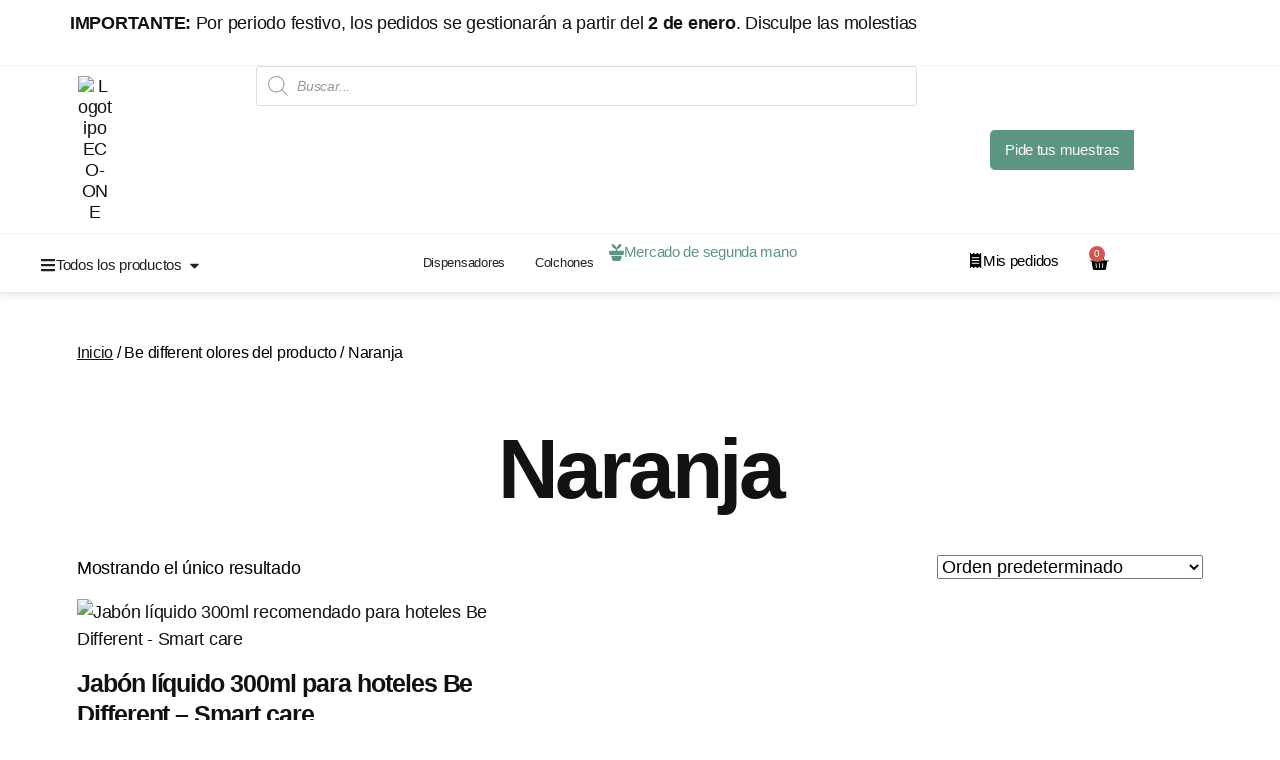

--- FILE ---
content_type: text/html; charset=UTF-8
request_url: https://eco-one.es/centraldecompras/be-different-olores/naranja/
body_size: 105892
content:
<!DOCTYPE html>
<html lang="es">
<head>
	<meta charset="UTF-8">
	<meta name="viewport" content="width=device-width, initial-scale=1.0, viewport-fit=cover" />		<meta name='robots' content='index, follow, max-image-preview:large, max-snippet:-1, max-video-preview:-1' />
	<style>img:is([sizes="auto" i], [sizes^="auto," i]) { contain-intrinsic-size: 3000px 1500px }</style>
	
	<!-- This site is optimized with the Yoast SEO plugin v26.1.1 - https://yoast.com/wordpress/plugins/seo/ -->
	<title>Naranja archivos - ECO-ONE</title>
	<link rel="canonical" href="https://eco-one.es/centraldecompras/be-different-olores/naranja/" />
	<meta property="og:locale" content="es_ES" />
	<meta property="og:type" content="article" />
	<meta property="og:title" content="Naranja archivos - ECO-ONE" />
	<meta property="og:url" content="https://eco-one.es/centraldecompras/be-different-olores/naranja/" />
	<meta property="og:site_name" content="ECO-ONE" />
	<meta name="twitter:card" content="summary_large_image" />
	<script type="application/ld+json" class="yoast-schema-graph">{"@context":"https://schema.org","@graph":[{"@type":"CollectionPage","@id":"https://eco-one.es/centraldecompras/be-different-olores/naranja/","url":"https://eco-one.es/centraldecompras/be-different-olores/naranja/","name":"Naranja archivos - ECO-ONE","isPartOf":{"@id":"https://eco-one.es/#website"},"primaryImageOfPage":{"@id":"https://eco-one.es/centraldecompras/be-different-olores/naranja/#primaryimage"},"image":{"@id":"https://eco-one.es/centraldecompras/be-different-olores/naranja/#primaryimage"},"thumbnailUrl":"https://eco-one.es/wp-content/uploads/2024/09/299.jpg","breadcrumb":{"@id":"https://eco-one.es/centraldecompras/be-different-olores/naranja/#breadcrumb"},"inLanguage":"es"},{"@type":"ImageObject","inLanguage":"es","@id":"https://eco-one.es/centraldecompras/be-different-olores/naranja/#primaryimage","url":"https://eco-one.es/wp-content/uploads/2024/09/299.jpg","contentUrl":"https://eco-one.es/wp-content/uploads/2024/09/299.jpg","width":1000,"height":1000,"caption":"Dispensador de jabón líquido 300ml para hoteles Be Different - Smart care"},{"@type":"BreadcrumbList","@id":"https://eco-one.es/centraldecompras/be-different-olores/naranja/#breadcrumb","itemListElement":[{"@type":"ListItem","position":1,"name":"Portada","item":"https://eco-one.es/"},{"@type":"ListItem","position":2,"name":"Naranja"}]},{"@type":"WebSite","@id":"https://eco-one.es/#website","url":"https://eco-one.es/","name":"ECO-ONE","description":"Ayudamos a implantar la sostenibilidad en hoteles","publisher":{"@id":"https://eco-one.es/#organization"},"potentialAction":[{"@type":"SearchAction","target":{"@type":"EntryPoint","urlTemplate":"https://eco-one.es/?s={search_term_string}"},"query-input":{"@type":"PropertyValueSpecification","valueRequired":true,"valueName":"search_term_string"}}],"inLanguage":"es"},{"@type":"Organization","@id":"https://eco-one.es/#organization","name":"ECO-ONE","url":"https://eco-one.es/","logo":{"@type":"ImageObject","inLanguage":"es","@id":"https://eco-one.es/#/schema/logo/image/","url":"http://eco-one.es/wp-content/uploads/2020/11/cropped-icono-eco-one.jpg","contentUrl":"http://eco-one.es/wp-content/uploads/2020/11/cropped-icono-eco-one.jpg","width":512,"height":512,"caption":"ECO-ONE"},"image":{"@id":"https://eco-one.es/#/schema/logo/image/"}}]}</script>
	<!-- / Yoast SEO plugin. -->


<link rel='dns-prefetch' href='//translate.google.com' />
<link rel="alternate" type="application/rss+xml" title="ECO-ONE &raquo; Feed" href="https://eco-one.es/feed/" />
<link rel="alternate" type="application/rss+xml" title="ECO-ONE &raquo; Feed de los comentarios" href="https://eco-one.es/comments/feed/" />
<link rel="alternate" type="application/rss+xml" title="ECO-ONE &raquo; Naranja Be different olores Feed" href="https://eco-one.es/centraldecompras/be-different-olores/naranja/feed/" />
<script>
window._wpemojiSettings = {"baseUrl":"https:\/\/s.w.org\/images\/core\/emoji\/16.0.1\/72x72\/","ext":".png","svgUrl":"https:\/\/s.w.org\/images\/core\/emoji\/16.0.1\/svg\/","svgExt":".svg","source":{"concatemoji":"https:\/\/eco-one.es\/wp-includes\/js\/wp-emoji-release.min.js?ver=6.8.3"}};
/*! This file is auto-generated */
!function(s,n){var o,i,e;function c(e){try{var t={supportTests:e,timestamp:(new Date).valueOf()};sessionStorage.setItem(o,JSON.stringify(t))}catch(e){}}function p(e,t,n){e.clearRect(0,0,e.canvas.width,e.canvas.height),e.fillText(t,0,0);var t=new Uint32Array(e.getImageData(0,0,e.canvas.width,e.canvas.height).data),a=(e.clearRect(0,0,e.canvas.width,e.canvas.height),e.fillText(n,0,0),new Uint32Array(e.getImageData(0,0,e.canvas.width,e.canvas.height).data));return t.every(function(e,t){return e===a[t]})}function u(e,t){e.clearRect(0,0,e.canvas.width,e.canvas.height),e.fillText(t,0,0);for(var n=e.getImageData(16,16,1,1),a=0;a<n.data.length;a++)if(0!==n.data[a])return!1;return!0}function f(e,t,n,a){switch(t){case"flag":return n(e,"\ud83c\udff3\ufe0f\u200d\u26a7\ufe0f","\ud83c\udff3\ufe0f\u200b\u26a7\ufe0f")?!1:!n(e,"\ud83c\udde8\ud83c\uddf6","\ud83c\udde8\u200b\ud83c\uddf6")&&!n(e,"\ud83c\udff4\udb40\udc67\udb40\udc62\udb40\udc65\udb40\udc6e\udb40\udc67\udb40\udc7f","\ud83c\udff4\u200b\udb40\udc67\u200b\udb40\udc62\u200b\udb40\udc65\u200b\udb40\udc6e\u200b\udb40\udc67\u200b\udb40\udc7f");case"emoji":return!a(e,"\ud83e\udedf")}return!1}function g(e,t,n,a){var r="undefined"!=typeof WorkerGlobalScope&&self instanceof WorkerGlobalScope?new OffscreenCanvas(300,150):s.createElement("canvas"),o=r.getContext("2d",{willReadFrequently:!0}),i=(o.textBaseline="top",o.font="600 32px Arial",{});return e.forEach(function(e){i[e]=t(o,e,n,a)}),i}function t(e){var t=s.createElement("script");t.src=e,t.defer=!0,s.head.appendChild(t)}"undefined"!=typeof Promise&&(o="wpEmojiSettingsSupports",i=["flag","emoji"],n.supports={everything:!0,everythingExceptFlag:!0},e=new Promise(function(e){s.addEventListener("DOMContentLoaded",e,{once:!0})}),new Promise(function(t){var n=function(){try{var e=JSON.parse(sessionStorage.getItem(o));if("object"==typeof e&&"number"==typeof e.timestamp&&(new Date).valueOf()<e.timestamp+604800&&"object"==typeof e.supportTests)return e.supportTests}catch(e){}return null}();if(!n){if("undefined"!=typeof Worker&&"undefined"!=typeof OffscreenCanvas&&"undefined"!=typeof URL&&URL.createObjectURL&&"undefined"!=typeof Blob)try{var e="postMessage("+g.toString()+"("+[JSON.stringify(i),f.toString(),p.toString(),u.toString()].join(",")+"));",a=new Blob([e],{type:"text/javascript"}),r=new Worker(URL.createObjectURL(a),{name:"wpTestEmojiSupports"});return void(r.onmessage=function(e){c(n=e.data),r.terminate(),t(n)})}catch(e){}c(n=g(i,f,p,u))}t(n)}).then(function(e){for(var t in e)n.supports[t]=e[t],n.supports.everything=n.supports.everything&&n.supports[t],"flag"!==t&&(n.supports.everythingExceptFlag=n.supports.everythingExceptFlag&&n.supports[t]);n.supports.everythingExceptFlag=n.supports.everythingExceptFlag&&!n.supports.flag,n.DOMReady=!1,n.readyCallback=function(){n.DOMReady=!0}}).then(function(){return e}).then(function(){var e;n.supports.everything||(n.readyCallback(),(e=n.source||{}).concatemoji?t(e.concatemoji):e.wpemoji&&e.twemoji&&(t(e.twemoji),t(e.wpemoji)))}))}((window,document),window._wpemojiSettings);
</script>

<style id='wp-emoji-styles-inline-css'>

	img.wp-smiley, img.emoji {
		display: inline !important;
		border: none !important;
		box-shadow: none !important;
		height: 1em !important;
		width: 1em !important;
		margin: 0 0.07em !important;
		vertical-align: -0.1em !important;
		background: none !important;
		padding: 0 !important;
	}
</style>
<link rel='stylesheet' id='wp-block-library-css' href='https://eco-one.es/wp-includes/css/dist/block-library/style.min.css?ver=6.8.3' media='all' />
<style id='classic-theme-styles-inline-css'>
/*! This file is auto-generated */
.wp-block-button__link{color:#fff;background-color:#32373c;border-radius:9999px;box-shadow:none;text-decoration:none;padding:calc(.667em + 2px) calc(1.333em + 2px);font-size:1.125em}.wp-block-file__button{background:#32373c;color:#fff;text-decoration:none}
</style>
<style id='global-styles-inline-css'>
:root{--wp--preset--aspect-ratio--square: 1;--wp--preset--aspect-ratio--4-3: 4/3;--wp--preset--aspect-ratio--3-4: 3/4;--wp--preset--aspect-ratio--3-2: 3/2;--wp--preset--aspect-ratio--2-3: 2/3;--wp--preset--aspect-ratio--16-9: 16/9;--wp--preset--aspect-ratio--9-16: 9/16;--wp--preset--color--black: #000000;--wp--preset--color--cyan-bluish-gray: #abb8c3;--wp--preset--color--white: #ffffff;--wp--preset--color--pale-pink: #f78da7;--wp--preset--color--vivid-red: #cf2e2e;--wp--preset--color--luminous-vivid-orange: #ff6900;--wp--preset--color--luminous-vivid-amber: #fcb900;--wp--preset--color--light-green-cyan: #7bdcb5;--wp--preset--color--vivid-green-cyan: #00d084;--wp--preset--color--pale-cyan-blue: #8ed1fc;--wp--preset--color--vivid-cyan-blue: #0693e3;--wp--preset--color--vivid-purple: #9b51e0;--wp--preset--color--accent: #cd2653;--wp--preset--color--primary: #000000;--wp--preset--color--secondary: #6d6d6d;--wp--preset--color--subtle-background: #dcd7ca;--wp--preset--color--background: #fff;--wp--preset--gradient--vivid-cyan-blue-to-vivid-purple: linear-gradient(135deg,rgba(6,147,227,1) 0%,rgb(155,81,224) 100%);--wp--preset--gradient--light-green-cyan-to-vivid-green-cyan: linear-gradient(135deg,rgb(122,220,180) 0%,rgb(0,208,130) 100%);--wp--preset--gradient--luminous-vivid-amber-to-luminous-vivid-orange: linear-gradient(135deg,rgba(252,185,0,1) 0%,rgba(255,105,0,1) 100%);--wp--preset--gradient--luminous-vivid-orange-to-vivid-red: linear-gradient(135deg,rgba(255,105,0,1) 0%,rgb(207,46,46) 100%);--wp--preset--gradient--very-light-gray-to-cyan-bluish-gray: linear-gradient(135deg,rgb(238,238,238) 0%,rgb(169,184,195) 100%);--wp--preset--gradient--cool-to-warm-spectrum: linear-gradient(135deg,rgb(74,234,220) 0%,rgb(151,120,209) 20%,rgb(207,42,186) 40%,rgb(238,44,130) 60%,rgb(251,105,98) 80%,rgb(254,248,76) 100%);--wp--preset--gradient--blush-light-purple: linear-gradient(135deg,rgb(255,206,236) 0%,rgb(152,150,240) 100%);--wp--preset--gradient--blush-bordeaux: linear-gradient(135deg,rgb(254,205,165) 0%,rgb(254,45,45) 50%,rgb(107,0,62) 100%);--wp--preset--gradient--luminous-dusk: linear-gradient(135deg,rgb(255,203,112) 0%,rgb(199,81,192) 50%,rgb(65,88,208) 100%);--wp--preset--gradient--pale-ocean: linear-gradient(135deg,rgb(255,245,203) 0%,rgb(182,227,212) 50%,rgb(51,167,181) 100%);--wp--preset--gradient--electric-grass: linear-gradient(135deg,rgb(202,248,128) 0%,rgb(113,206,126) 100%);--wp--preset--gradient--midnight: linear-gradient(135deg,rgb(2,3,129) 0%,rgb(40,116,252) 100%);--wp--preset--font-size--small: 18px;--wp--preset--font-size--medium: 20px;--wp--preset--font-size--large: 26.25px;--wp--preset--font-size--x-large: 42px;--wp--preset--font-size--normal: 21px;--wp--preset--font-size--larger: 32px;--wp--preset--spacing--20: 0.44rem;--wp--preset--spacing--30: 0.67rem;--wp--preset--spacing--40: 1rem;--wp--preset--spacing--50: 1.5rem;--wp--preset--spacing--60: 2.25rem;--wp--preset--spacing--70: 3.38rem;--wp--preset--spacing--80: 5.06rem;--wp--preset--shadow--natural: 6px 6px 9px rgba(0, 0, 0, 0.2);--wp--preset--shadow--deep: 12px 12px 50px rgba(0, 0, 0, 0.4);--wp--preset--shadow--sharp: 6px 6px 0px rgba(0, 0, 0, 0.2);--wp--preset--shadow--outlined: 6px 6px 0px -3px rgba(255, 255, 255, 1), 6px 6px rgba(0, 0, 0, 1);--wp--preset--shadow--crisp: 6px 6px 0px rgba(0, 0, 0, 1);}:where(.is-layout-flex){gap: 0.5em;}:where(.is-layout-grid){gap: 0.5em;}body .is-layout-flex{display: flex;}.is-layout-flex{flex-wrap: wrap;align-items: center;}.is-layout-flex > :is(*, div){margin: 0;}body .is-layout-grid{display: grid;}.is-layout-grid > :is(*, div){margin: 0;}:where(.wp-block-columns.is-layout-flex){gap: 2em;}:where(.wp-block-columns.is-layout-grid){gap: 2em;}:where(.wp-block-post-template.is-layout-flex){gap: 1.25em;}:where(.wp-block-post-template.is-layout-grid){gap: 1.25em;}.has-black-color{color: var(--wp--preset--color--black) !important;}.has-cyan-bluish-gray-color{color: var(--wp--preset--color--cyan-bluish-gray) !important;}.has-white-color{color: var(--wp--preset--color--white) !important;}.has-pale-pink-color{color: var(--wp--preset--color--pale-pink) !important;}.has-vivid-red-color{color: var(--wp--preset--color--vivid-red) !important;}.has-luminous-vivid-orange-color{color: var(--wp--preset--color--luminous-vivid-orange) !important;}.has-luminous-vivid-amber-color{color: var(--wp--preset--color--luminous-vivid-amber) !important;}.has-light-green-cyan-color{color: var(--wp--preset--color--light-green-cyan) !important;}.has-vivid-green-cyan-color{color: var(--wp--preset--color--vivid-green-cyan) !important;}.has-pale-cyan-blue-color{color: var(--wp--preset--color--pale-cyan-blue) !important;}.has-vivid-cyan-blue-color{color: var(--wp--preset--color--vivid-cyan-blue) !important;}.has-vivid-purple-color{color: var(--wp--preset--color--vivid-purple) !important;}.has-black-background-color{background-color: var(--wp--preset--color--black) !important;}.has-cyan-bluish-gray-background-color{background-color: var(--wp--preset--color--cyan-bluish-gray) !important;}.has-white-background-color{background-color: var(--wp--preset--color--white) !important;}.has-pale-pink-background-color{background-color: var(--wp--preset--color--pale-pink) !important;}.has-vivid-red-background-color{background-color: var(--wp--preset--color--vivid-red) !important;}.has-luminous-vivid-orange-background-color{background-color: var(--wp--preset--color--luminous-vivid-orange) !important;}.has-luminous-vivid-amber-background-color{background-color: var(--wp--preset--color--luminous-vivid-amber) !important;}.has-light-green-cyan-background-color{background-color: var(--wp--preset--color--light-green-cyan) !important;}.has-vivid-green-cyan-background-color{background-color: var(--wp--preset--color--vivid-green-cyan) !important;}.has-pale-cyan-blue-background-color{background-color: var(--wp--preset--color--pale-cyan-blue) !important;}.has-vivid-cyan-blue-background-color{background-color: var(--wp--preset--color--vivid-cyan-blue) !important;}.has-vivid-purple-background-color{background-color: var(--wp--preset--color--vivid-purple) !important;}.has-black-border-color{border-color: var(--wp--preset--color--black) !important;}.has-cyan-bluish-gray-border-color{border-color: var(--wp--preset--color--cyan-bluish-gray) !important;}.has-white-border-color{border-color: var(--wp--preset--color--white) !important;}.has-pale-pink-border-color{border-color: var(--wp--preset--color--pale-pink) !important;}.has-vivid-red-border-color{border-color: var(--wp--preset--color--vivid-red) !important;}.has-luminous-vivid-orange-border-color{border-color: var(--wp--preset--color--luminous-vivid-orange) !important;}.has-luminous-vivid-amber-border-color{border-color: var(--wp--preset--color--luminous-vivid-amber) !important;}.has-light-green-cyan-border-color{border-color: var(--wp--preset--color--light-green-cyan) !important;}.has-vivid-green-cyan-border-color{border-color: var(--wp--preset--color--vivid-green-cyan) !important;}.has-pale-cyan-blue-border-color{border-color: var(--wp--preset--color--pale-cyan-blue) !important;}.has-vivid-cyan-blue-border-color{border-color: var(--wp--preset--color--vivid-cyan-blue) !important;}.has-vivid-purple-border-color{border-color: var(--wp--preset--color--vivid-purple) !important;}.has-vivid-cyan-blue-to-vivid-purple-gradient-background{background: var(--wp--preset--gradient--vivid-cyan-blue-to-vivid-purple) !important;}.has-light-green-cyan-to-vivid-green-cyan-gradient-background{background: var(--wp--preset--gradient--light-green-cyan-to-vivid-green-cyan) !important;}.has-luminous-vivid-amber-to-luminous-vivid-orange-gradient-background{background: var(--wp--preset--gradient--luminous-vivid-amber-to-luminous-vivid-orange) !important;}.has-luminous-vivid-orange-to-vivid-red-gradient-background{background: var(--wp--preset--gradient--luminous-vivid-orange-to-vivid-red) !important;}.has-very-light-gray-to-cyan-bluish-gray-gradient-background{background: var(--wp--preset--gradient--very-light-gray-to-cyan-bluish-gray) !important;}.has-cool-to-warm-spectrum-gradient-background{background: var(--wp--preset--gradient--cool-to-warm-spectrum) !important;}.has-blush-light-purple-gradient-background{background: var(--wp--preset--gradient--blush-light-purple) !important;}.has-blush-bordeaux-gradient-background{background: var(--wp--preset--gradient--blush-bordeaux) !important;}.has-luminous-dusk-gradient-background{background: var(--wp--preset--gradient--luminous-dusk) !important;}.has-pale-ocean-gradient-background{background: var(--wp--preset--gradient--pale-ocean) !important;}.has-electric-grass-gradient-background{background: var(--wp--preset--gradient--electric-grass) !important;}.has-midnight-gradient-background{background: var(--wp--preset--gradient--midnight) !important;}.has-small-font-size{font-size: var(--wp--preset--font-size--small) !important;}.has-medium-font-size{font-size: var(--wp--preset--font-size--medium) !important;}.has-large-font-size{font-size: var(--wp--preset--font-size--large) !important;}.has-x-large-font-size{font-size: var(--wp--preset--font-size--x-large) !important;}
:where(.wp-block-post-template.is-layout-flex){gap: 1.25em;}:where(.wp-block-post-template.is-layout-grid){gap: 1.25em;}
:where(.wp-block-columns.is-layout-flex){gap: 2em;}:where(.wp-block-columns.is-layout-grid){gap: 2em;}
:root :where(.wp-block-pullquote){font-size: 1.5em;line-height: 1.6;}
</style>
<link rel='stylesheet' id='tiered-pricing-table-front-css-css' href='https://eco-one.es/wp-content/plugins/tier-pricing-table/assets/frontend/main.css?ver=5.4.1' media='all' />
<link rel='stylesheet' id='google-language-translator-css' href='https://eco-one.es/wp-content/plugins/google-language-translator/css/style.css?ver=6.0.20' media='' />
<link rel='stylesheet' id='user-registration-general-css' href='https://eco-one.es/wp-content/plugins/user-registration/assets/css/user-registration.css?ver=4.4.5' media='all' />
<link rel='stylesheet' id='woocommerce-layout-css' href='https://eco-one.es/wp-content/plugins/woocommerce/assets/css/woocommerce-layout.css?ver=10.2.3' media='all' />
<link rel='stylesheet' id='woocommerce-smallscreen-css' href='https://eco-one.es/wp-content/plugins/woocommerce/assets/css/woocommerce-smallscreen.css?ver=10.2.3' media='only screen and (max-width: 768px)' />
<link rel='stylesheet' id='woocommerce-general-css' href='//eco-one.es/wp-content/plugins/woocommerce/assets/css/twenty-twenty.css?ver=10.2.3' media='all' />
<style id='woocommerce-inline-inline-css'>
.woocommerce form .form-row .required { visibility: visible; }
</style>
<link rel='stylesheet' id='brands-styles-css' href='https://eco-one.es/wp-content/plugins/woocommerce/assets/css/brands.css?ver=10.2.3' media='all' />
<link rel='stylesheet' id='dgwt-wcas-style-css' href='https://eco-one.es/wp-content/plugins/ajax-search-for-woocommerce/assets/css/style.min.css?ver=1.31.0' media='all' />
<link rel='stylesheet' id='parent-style-css' href='https://eco-one.es/wp-content/themes/twentytwenty/style.css?ver=6.8.3' media='all' />
<link rel='stylesheet' id='twentytwenty-style-css' href='https://eco-one.es/wp-content/themes/twentytwenty-child/style.css?ver=1.0.0' media='all' />
<style id='twentytwenty-style-inline-css'>
.color-accent,.color-accent-hover:hover,.color-accent-hover:focus,:root .has-accent-color,.has-drop-cap:not(:focus):first-letter,.wp-block-button.is-style-outline,a { color: #cd2653; }blockquote,.border-color-accent,.border-color-accent-hover:hover,.border-color-accent-hover:focus { border-color: #cd2653; }button,.button,.faux-button,.wp-block-button__link,.wp-block-file .wp-block-file__button,input[type="button"],input[type="reset"],input[type="submit"],.bg-accent,.bg-accent-hover:hover,.bg-accent-hover:focus,:root .has-accent-background-color,.comment-reply-link { background-color: #cd2653; }.fill-children-accent,.fill-children-accent * { fill: #cd2653; }body,.entry-title a,:root .has-primary-color { color: #000000; }:root .has-primary-background-color { background-color: #000000; }cite,figcaption,.wp-caption-text,.post-meta,.entry-content .wp-block-archives li,.entry-content .wp-block-categories li,.entry-content .wp-block-latest-posts li,.wp-block-latest-comments__comment-date,.wp-block-latest-posts__post-date,.wp-block-embed figcaption,.wp-block-image figcaption,.wp-block-pullquote cite,.comment-metadata,.comment-respond .comment-notes,.comment-respond .logged-in-as,.pagination .dots,.entry-content hr:not(.has-background),hr.styled-separator,:root .has-secondary-color { color: #6d6d6d; }:root .has-secondary-background-color { background-color: #6d6d6d; }pre,fieldset,input,textarea,table,table *,hr { border-color: #dcd7ca; }caption,code,code,kbd,samp,.wp-block-table.is-style-stripes tbody tr:nth-child(odd),:root .has-subtle-background-background-color { background-color: #dcd7ca; }.wp-block-table.is-style-stripes { border-bottom-color: #dcd7ca; }.wp-block-latest-posts.is-grid li { border-top-color: #dcd7ca; }:root .has-subtle-background-color { color: #dcd7ca; }body:not(.overlay-header) .primary-menu > li > a,body:not(.overlay-header) .primary-menu > li > .icon,.modal-menu a,.footer-menu a, .footer-widgets a:where(:not(.wp-block-button__link)),#site-footer .wp-block-button.is-style-outline,.wp-block-pullquote:before,.singular:not(.overlay-header) .entry-header a,.archive-header a,.header-footer-group .color-accent,.header-footer-group .color-accent-hover:hover { color: #cd2653; }.social-icons a,#site-footer button:not(.toggle),#site-footer .button,#site-footer .faux-button,#site-footer .wp-block-button__link,#site-footer .wp-block-file__button,#site-footer input[type="button"],#site-footer input[type="reset"],#site-footer input[type="submit"] { background-color: #cd2653; }.header-footer-group,body:not(.overlay-header) #site-header .toggle,.menu-modal .toggle { color: #000000; }body:not(.overlay-header) .primary-menu ul { background-color: #000000; }body:not(.overlay-header) .primary-menu > li > ul:after { border-bottom-color: #000000; }body:not(.overlay-header) .primary-menu ul ul:after { border-left-color: #000000; }.site-description,body:not(.overlay-header) .toggle-inner .toggle-text,.widget .post-date,.widget .rss-date,.widget_archive li,.widget_categories li,.widget cite,.widget_pages li,.widget_meta li,.widget_nav_menu li,.powered-by-wordpress,.footer-credits .privacy-policy,.to-the-top,.singular .entry-header .post-meta,.singular:not(.overlay-header) .entry-header .post-meta a { color: #6d6d6d; }.header-footer-group pre,.header-footer-group fieldset,.header-footer-group input,.header-footer-group textarea,.header-footer-group table,.header-footer-group table *,.footer-nav-widgets-wrapper,#site-footer,.menu-modal nav *,.footer-widgets-outer-wrapper,.footer-top { border-color: #dcd7ca; }.header-footer-group table caption,body:not(.overlay-header) .header-inner .toggle-wrapper::before { background-color: #dcd7ca; }
</style>
<link rel='stylesheet' id='twentytwenty-fonts-css' href='https://eco-one.es/wp-content/themes/twentytwenty/assets/css/font-inter.css?ver=1.0.0' media='all' />
<link rel='stylesheet' id='twentytwenty-print-style-css' href='https://eco-one.es/wp-content/themes/twentytwenty/print.css?ver=1.0.0' media='print' />
<link rel='stylesheet' id='elementor-frontend-css' href='https://eco-one.es/wp-content/plugins/elementor/assets/css/frontend.min.css?ver=3.32.4' media='all' />
<link rel='stylesheet' id='widget-heading-css' href='https://eco-one.es/wp-content/plugins/elementor/assets/css/widget-heading.min.css?ver=3.32.4' media='all' />
<link rel='stylesheet' id='widget-form-css' href='https://eco-one.es/wp-content/plugins/elementor-pro/assets/css/widget-form.min.css?ver=3.32.2' media='all' />
<link rel='stylesheet' id='e-animation-fadeIn-css' href='https://eco-one.es/wp-content/plugins/elementor/assets/lib/animations/styles/fadeIn.min.css?ver=3.32.4' media='all' />
<link rel='stylesheet' id='e-popup-css' href='https://eco-one.es/wp-content/plugins/elementor-pro/assets/css/conditionals/popup.min.css?ver=3.32.2' media='all' />
<link rel='stylesheet' id='e-animation-float-css' href='https://eco-one.es/wp-content/plugins/elementor/assets/lib/animations/styles/e-animation-float.min.css?ver=3.32.4' media='all' />
<link rel='stylesheet' id='widget-image-css' href='https://eco-one.es/wp-content/plugins/elementor/assets/css/widget-image.min.css?ver=3.32.4' media='all' />
<link rel='stylesheet' id='widget-icon-list-css' href='https://eco-one.es/wp-content/plugins/elementor/assets/css/widget-icon-list.min.css?ver=3.32.4' media='all' />
<link rel='stylesheet' id='widget-mega-menu-css' href='https://eco-one.es/wp-content/plugins/elementor-pro/assets/css/widget-mega-menu.min.css?ver=3.32.2' media='all' />
<link rel='stylesheet' id='widget-woocommerce-menu-cart-css' href='https://eco-one.es/wp-content/plugins/elementor-pro/assets/css/widget-woocommerce-menu-cart.min.css?ver=3.32.2' media='all' />
<link rel='stylesheet' id='e-sticky-css' href='https://eco-one.es/wp-content/plugins/elementor-pro/assets/css/modules/sticky.min.css?ver=3.32.2' media='all' />
<link rel='stylesheet' id='widget-nav-menu-css' href='https://eco-one.es/wp-content/plugins/elementor-pro/assets/css/widget-nav-menu.min.css?ver=3.32.2' media='all' />
<link rel='stylesheet' id='e-motion-fx-css' href='https://eco-one.es/wp-content/plugins/elementor-pro/assets/css/modules/motion-fx.min.css?ver=3.32.2' media='all' />
<link rel='stylesheet' id='elementor-post-8-css' href='https://eco-one.es/wp-content/uploads/elementor/css/post-8.css?ver=1768299568' media='all' />
<link rel='stylesheet' id='elementor-post-37416-css' href='https://eco-one.es/wp-content/uploads/elementor/css/post-37416.css?ver=1768299630' media='all' />
<link rel='stylesheet' id='elementor-post-11017-css' href='https://eco-one.es/wp-content/uploads/elementor/css/post-11017.css?ver=1768299568' media='all' />
<link rel='stylesheet' id='elementor-post-10938-css' href='https://eco-one.es/wp-content/uploads/elementor/css/post-10938.css?ver=1768299568' media='all' />
<link rel='stylesheet' id='elementor-post-10896-css' href='https://eco-one.es/wp-content/uploads/elementor/css/post-10896.css?ver=1768299568' media='all' />
<link rel='stylesheet' id='elementor-post-18676-css' href='https://eco-one.es/wp-content/uploads/elementor/css/post-18676.css?ver=1768299630' media='all' />
<link rel='stylesheet' id='elementor-post-19127-css' href='https://eco-one.es/wp-content/uploads/elementor/css/post-19127.css?ver=1768299630' media='all' />
<link rel='stylesheet' id='elementor-gf-local-montserrat-css' href='//eco-one.es/wp-content/uploads/omgf/elementor-gf-local-montserrat/elementor-gf-local-montserrat.css?ver=1693220108' media='all' />
<script src="https://eco-one.es/wp-includes/js/jquery/jquery.min.js?ver=3.7.1" id="jquery-core-js"></script>
<script src="https://eco-one.es/wp-includes/js/jquery/jquery-migrate.min.js?ver=3.4.1" id="jquery-migrate-js"></script>
<script id="jquery-js-after">
if (typeof (window.wpfReadyList) == "undefined") {
			var v = jQuery.fn.jquery;
			if (v && parseInt(v) >= 3 && window.self === window.top) {
				var readyList=[];
				window.originalReadyMethod = jQuery.fn.ready;
				jQuery.fn.ready = function(){
					if(arguments.length && arguments.length > 0 && typeof arguments[0] === "function") {
						readyList.push({"c": this, "a": arguments});
					}
					return window.originalReadyMethod.apply( this, arguments );
				};
				window.wpfReadyList = readyList;
			}}
</script>
<script id="tiered-pricing-table-front-js-js-extra">
var tieredPricingGlobalData = {"loadVariationTieredPricingNonce":"0d103ccb20","isPremium":"no","currencyOptions":{"currency_symbol":"&euro;","decimal_separator":",","thousand_separator":".","decimals":2,"price_format":"%2$s%1$s","trim_zeros":false},"supportedVariableProductTypes":["variable","variable-subscription"],"supportedSimpleProductTypes":["simple","variation","subscription","subscription-variation"]};
</script>
<script src="https://eco-one.es/wp-content/plugins/tier-pricing-table/assets/frontend/product-tiered-pricing-table.min.js?ver=5.4.1" id="tiered-pricing-table-front-js-js"></script>
<script src="https://eco-one.es/wp-content/plugins/woocommerce/assets/js/jquery-blockui/jquery.blockUI.min.js?ver=2.7.0-wc.10.2.3" id="jquery-blockui-js" defer data-wp-strategy="defer"></script>
<script id="wc-add-to-cart-js-extra">
var wc_add_to_cart_params = {"ajax_url":"\/wp-admin\/admin-ajax.php","wc_ajax_url":"\/?wc-ajax=%%endpoint%%","i18n_view_cart":"Ver carrito","cart_url":"https:\/\/eco-one.es\/centraldecompras\/carrito\/","is_cart":"","cart_redirect_after_add":"no"};
</script>
<script src="https://eco-one.es/wp-content/plugins/woocommerce/assets/js/frontend/add-to-cart.min.js?ver=10.2.3" id="wc-add-to-cart-js" defer data-wp-strategy="defer"></script>
<script src="https://eco-one.es/wp-content/plugins/woocommerce/assets/js/js-cookie/js.cookie.min.js?ver=2.1.4-wc.10.2.3" id="js-cookie-js" defer data-wp-strategy="defer"></script>
<script id="woocommerce-js-extra">
var woocommerce_params = {"ajax_url":"\/wp-admin\/admin-ajax.php","wc_ajax_url":"\/?wc-ajax=%%endpoint%%","i18n_password_show":"Mostrar contrase\u00f1a","i18n_password_hide":"Ocultar contrase\u00f1a"};
</script>
<script src="https://eco-one.es/wp-content/plugins/woocommerce/assets/js/frontend/woocommerce.min.js?ver=10.2.3" id="woocommerce-js" defer data-wp-strategy="defer"></script>
<script src="https://eco-one.es/wp-content/themes/twentytwenty/assets/js/index.js?ver=1.0.0" id="twentytwenty-js-js" defer data-wp-strategy="defer"></script>
<link rel="https://api.w.org/" href="https://eco-one.es/wp-json/" /><link rel="EditURI" type="application/rsd+xml" title="RSD" href="https://eco-one.es/xmlrpc.php?rsd" />
<meta name="generator" content="WordPress 6.8.3" />
<meta name="generator" content="WooCommerce 10.2.3" />
<style>#google_language_translator{text-align:left!important;}select.goog-te-combo{float:right;}.goog-te-gadget{padding-top:13px;}.goog-te-gadget .goog-te-combo{margin-top:-7px!important;}.goog-te-gadget{margin-top:2px!important;}p.hello{font-size:12px;color:#666;}div.skiptranslate.goog-te-gadget{display:inline!important;}#google_language_translator,#language{clear:both;width:160px;text-align:right;}#language{float:right;}#flags{text-align:right;width:165px;float:right;clear:right;}#flags ul{float:right!important;}p.hello{text-align:right;float:right;clear:both;}.glt-clear{height:0px;clear:both;margin:0px;padding:0px;}#flags{width:165px;}#flags a{display:inline-block;margin-left:2px;}#google_language_translator a{display:none!important;}div.skiptranslate.goog-te-gadget{display:inline!important;}.goog-te-gadget{color:transparent!important;}.goog-te-gadget{font-size:0px!important;}.goog-branding{display:none;}.goog-tooltip{display: none!important;}.goog-tooltip:hover{display: none!important;}.goog-text-highlight{background-color:transparent!important;border:none!important;box-shadow:none!important;}#google_language_translator{display:none;}#google_language_translator select.goog-te-combo{color:#32373c;}div.skiptranslate{display:none!important;}body{top:0px!important;}#goog-gt-{display:none!important;}font font{background-color:transparent!important;box-shadow:none!important;position:initial!important;}#glt-translate-trigger{left:20px;right:auto;}#glt-translate-trigger > span{color:#ffffff;}#glt-translate-trigger{background:#f89406;}</style>		<style>
			.dgwt-wcas-ico-magnifier,.dgwt-wcas-ico-magnifier-handler{max-width:20px}.dgwt-wcas-search-wrapp{max-width:1000px}.dgwt-wcas-search-icon{color:#0f0f0f}.dgwt-wcas-search-icon path{fill:#0f0f0f}		</style>
			<script>document.documentElement.className = document.documentElement.className.replace( 'no-js', 'js' );</script>
		<noscript><style>.woocommerce-product-gallery{ opacity: 1 !important; }</style></noscript>
	<meta name="generator" content="Elementor 3.32.4; features: e_font_icon_svg, additional_custom_breakpoints; settings: css_print_method-external, google_font-enabled, font_display-auto">
<script>
  // Obtén el Token API de Facebook.
  var token_api = '[base64]';

  // Crea una instancia de la API de Facebook.
  var api = new Facebook\Facebook(token_api);

  // Inicia la API de conversión de Facebook.
  api.initConversionAPI();
</script>

<!-- Google Tag Manager -->
<script>(function(w,d,s,l,i){w[l]=w[l]||[];w[l].push({'gtm.start':
new Date().getTime(),event:'gtm.js'});var f=d.getElementsByTagName(s)[0],
j=d.createElement(s),dl=l!='dataLayer'?'&l='+l:'';j.async=true;j.src=
'https://www.googletagmanager.com/gtm.js?id='+i+dl;f.parentNode.insertBefore(j,f);
})(window,document,'script','dataLayer','GTM-KZ78DV5R');</script>
<!-- End Google Tag Manager -->
<!-- Meta Pixel Code -->
<script>
!function(f,b,e,v,n,t,s)
{if(f.fbq)return;n=f.fbq=function(){n.callMethod?
n.callMethod.apply(n,arguments):n.queue.push(arguments)};
if(!f._fbq)f._fbq=n;n.push=n;n.loaded=!0;n.version='2.0';
n.queue=[];t=b.createElement(e);t.async=!0;
t.src=v;s=b.getElementsByTagName(e)[0];
s.parentNode.insertBefore(t,s)}(window, document,'script',
'https://connect.facebook.net/en_US/fbevents.js');
fbq('init', '696318195833298');
fbq('track', 'PageView');
fbq('track', 'ViewContent');
</script>
<noscript><img height="1" width="1" style="display:none"
src="https://www.facebook.com/tr?id=696318195833298&ev=PageView&noscript=1"
/></noscript>
<!-- End Meta Pixel Code -->
<script type="text/javascript">
    (function(c,l,a,r,i,t,y){
        c[a]=c[a]||function(){(c[a].q=c[a].q||[]).push(arguments)};
        t=l.createElement(r);t.async=1;t.src="https://www.clarity.ms/tag/"+i;
        y=l.getElementsByTagName(r)[0];y.parentNode.insertBefore(t,y);
    })(window, document, "clarity", "script", "m0khzp3bae");
</script>
<style>.recentcomments a{display:inline !important;padding:0 !important;margin:0 !important;}</style>
<!-- Google tag (gtag.js) -->
<script async src="https://www.googletagmanager.com/gtag/js?id=GT-KT9VRNHG"></script>
<script>
  window.dataLayer = window.dataLayer || [];
  function gtag(){dataLayer.push(arguments);}
  gtag('js', new Date());

  gtag('config', 'GT-KT9VRNHG');
</script>
			<style>
				.e-con.e-parent:nth-of-type(n+4):not(.e-lazyloaded):not(.e-no-lazyload),
				.e-con.e-parent:nth-of-type(n+4):not(.e-lazyloaded):not(.e-no-lazyload) * {
					background-image: none !important;
				}
				@media screen and (max-height: 1024px) {
					.e-con.e-parent:nth-of-type(n+3):not(.e-lazyloaded):not(.e-no-lazyload),
					.e-con.e-parent:nth-of-type(n+3):not(.e-lazyloaded):not(.e-no-lazyload) * {
						background-image: none !important;
					}
				}
				@media screen and (max-height: 640px) {
					.e-con.e-parent:nth-of-type(n+2):not(.e-lazyloaded):not(.e-no-lazyload),
					.e-con.e-parent:nth-of-type(n+2):not(.e-lazyloaded):not(.e-no-lazyload) * {
						background-image: none !important;
					}
				}
			</style>
			<style id="custom-background-css">
body.custom-background { background-color: #fff; }
</style>
	<link rel="icon" href="https://eco-one.es/wp-content/uploads/2020/11/cropped-icono-eco-one-32x32.jpg" sizes="32x32" />
<link rel="icon" href="https://eco-one.es/wp-content/uploads/2020/11/cropped-icono-eco-one-192x192.jpg" sizes="192x192" />
<link rel="apple-touch-icon" href="https://eco-one.es/wp-content/uploads/2020/11/cropped-icono-eco-one-180x180.jpg" />
<meta name="msapplication-TileImage" content="https://eco-one.es/wp-content/uploads/2020/11/cropped-icono-eco-one-270x270.jpg" />
		<style id="wp-custom-css">
			/*Oculta el mensaje de Producto anadido al arrito*/

.single-product .woocommerce-message {
display: none !important;
}

.woocommerce-tabs ul li.active a {
        box-shadow: 0 2px 0 #5d9680 !important;}
        
.woocommerce .elementor-18838 .elementor-element.elementor-element-10b7ec8 .woocommerce-tabs .woocommerce-Tabs-panel h2 { display:none;}

.woocommerce div.product.elementor ul.tabs {
    text-align: center;}

.single_variation_wrap{
	display:flex;
	align-items: center;
	gap: 50px;

}

.woocommerce-variation-price{
	font-size:23px;
}

.elementor-products-grid ul.products.elementor-grid li.product {
	display: flex !important;
    flex-direction: column !important;
    justify-content: space-between !important;
	align-items: center;}

.woocommerce-message {
	border-top: 2px solid #5d9680;}

.woocommerce-error {
    border-color: #bf0606;
}

/* Cambia el color de fondo y el color del texto del botón */
.button.wc-backward {
    background-color: #5d9680;
    color: #fff;
	border-radius: 10px;
}

.button.wc-backward:hover{
	background-color: #36574A;
}


/* Logged in & out conditions */

.logged-in-condition .hide-logged-in {
	display: none!important;
}

.logged-out-condition .hide-logged-out {
	display: none!important;
} 


/*Estilos a precios de productos y carrito*/

.precio-por-unidad {
    margin: 0 0 0.1em 0 !important;
    font-size: 17px !important;
	font-weight: 500 !important;
}

.meta-cantidad-por-caja{
    font-size: 15px !important;
		font-weight: 400 !important;
    margin-top: 0.1em;
}

.precio-producto-pagina{
	 font-size: 20px;
    font-weight: bold;
}

/*Color botones formulario Ultimate Member*/

/* Button colors */

.um input[type=submit].um-button{
    background: #5d9680!important;
}

/*Ocultar el shortcode que se ve mal en la página de presupuesto*/

.elementor-element-38ed76e {
    display: none;
}

/*Bloque se servicios ECO-ONE de la home*/

.boton-servicios-activo {
  border-bottom: 5px solid #BF0606;
}

/*Bloque hero section ECO-ONE de la home */

.boton-hero-section-activo{
	border-bottom: 4px solid #36574A;
}

/*Bloque reviews ECO-ONE de la HOME*/

.imagen-review-on{
    background-color: #fff;
    border-radius: 1rem;
    box-shadow: 0 1 1 0;
}

.imagen-review-off {
  opacity: 0.2;
}

/*Ocultar fields formularios registro*/
.field_ocultar_form{
	display:none;
}

/*boton reset password*/
button, .button, .faux-button, .wp-block-button__link, .wp-block-file .wp-block-file__button, input[type="button"], input[type="reset"], input[type="submit"], .bg-accent, .bg-accent-hover:hover, .bg-accent-hover:focus, :root .has-accent-background-color, .comment-reply-link{
	background-color: #5d9680;
	border: none;
}

/*Tabla de contenidos pagina de producto*/
.woocommerce div.product.elementor ul.tabs{
text-align: left !important;
}

.woocommerce div.product.elementor ul.tabs li {
	padding-bottom: 10px !important;
  padding-top: 5px !important;
  border-radius: 5px 5px 0px 0px;
}

.woocommerce-tabs ul li{
	    margin: 0.5rem 4rem 0rem 0;
}

.woocommerce-tabs ul li.active a{
	    box-shadow: 0 0px 0 #5d9680 !important;

}


/*Quita el desplazamiento de los botones de next del plugin de videos para el producto de woocommerce, product gallery.*/
.nickx-slider-for .btn-prev{
	margin-left: 0px !important;
		opacity: 100;

}

.nickx-slider-for .btn-next{
	margin-right: 0px !important;
	opacity: 100;
}

/*PERSONALIZACIÓN FILTROS WOOCOMMERCE*/

/*Cambia color filtros del woocommerce*/
.wpfButton{
    font-size: 15px !important;
		min-height: 20px !important;
	background-color: #252525 !important;

}
.ui-slider.ui-widget-content .ui-slider-handle {
	border-radius: 50px !important;
	border-color: #252525 !important;
}

.wfpTitle{
	font-weight: 500 !important;
}


/*PAGINA RESULTADOS DE BUSQUEDA*/

body.search-results #main > header > h1 {
  /* Estilos específicos para la página de resultados de búsqueda */
  font-size: 30px;
}
 /*Caja general*/

body.search-results.woocommerce ul.products li.product{
	text-align: center;
    border-radius: 10px;
    padding: 3% 3% 3% 3%;
    box-shadow: 0px 0px 10px 0px rgba(0, 0, 0, 0.15);
}

/*Boton anadir carrito*/

body.search-results.woocommerce ul.products li.product a.button{
	background-color: var(--e-global-color-accent);
    font-family: "Montserrat", Sans-serif;
    font-size: 10px;
    font-weight: 500;
    border-radius: 10px 10px 10px 10px;
}

body.search-results ul.products li.product{
	display: flex !important;
	align-items: center !important;
}

/*titulo del producto*/


body.search-results ul.products li.product .woocommerce-loop-product__title{
	font-size: 18px;
	font-weight: 600;
}

/*ocultar breadcrump*/

body.search-results #main > nav.woocommerce-breadcrumb{
	display: none;
}

/*Plugin MARKETPLACE*/
.variation-Vendedor{
	display: none;
}

/*Editar pagina del proveedor*/
body > div.elementor.elementor-30088 > div > div > div > div > div > div > div.dokan-dashboard-content > article > div.dokan-w6.dokan-dash-left > div.dashboard-widget.big-counter{
	display: none;
}

body > div.elementor.elementor-30088 > div > div > div > div > div > div > div.dokan-dashboard-content > article > div.dokan-w6.dokan-dash-left > div.dashboard-widget.orders{
	display: none;
}

body > div.elementor.elementor-30088 > div > div > div > div > div > div > div.dokan-dashboard-content > article > div.dokan-w6.dokan-dash-right > div{
	display: none;
}

#dokan-navigation > ul > li.withdraw{
	display: none;
}

#dokan-navigation > ul > li.settings.has-submenu{
	display: none;
}
#dokan-navigation > ul > li.dokan-common-links.dokan-clearfix{
	display: none;
}

body > div.elementor.elementor-30088 > div > div > div > div > div > div.dokan-dashboard-wrap > div.dokan-dashboard-content.dokan-product-edit > header > h1{
	font-size: 30px;
}

.mce-btn button{
	background-color: #ffffff;
	}
.wp-switch-editor.switch-html{
	background-color: #ffffff;
	color: #000000;
	padding: 0;
	font-size: 10px;
}

.wp-switch-editor.switch-tmce{
		background-color: #ffffff;
	color: #000000;
	padding: 0;
	font-size: 10px;
}
.order-actions{
	display: none;
}

.dokan-info{
	display: none;
}

body > div.elementor.elementor-30088 > div > div > div > div > div > div > div.dokan-dashboard-content.dokan-orders-content > article > div > div.dokan-w4.dokan-order-right-content > div > div:nth-child(1) > div > div.dokan-panel-body.general-details > ul.list-unstyled.customer-details{
	display: none;
}

body > div.elementor.elementor-30088 > div > div > div > div > div > div > div.dokan-dashboard-content.dokan-product-listing > article > div.dokan-w12 > form.dokan-form-inline.dokan-w8.dokan-product-date-filter > div:nth-child(5) > button{
	background-color: #252525;
	padding: 1rem;
}

body > div.elementor.elementor-30088 > div > div > div > div > div > div > div.dokan-dashboard-content.dokan-product-listing > article > div.dokan-w12 > form.dokan-form-inline.dokan-w5.dokan-product-search-form > button{
	background-color: #252525;
	padding: 1rem;
}

body > div.elementor.elementor-30088 > div > div > div > div > div > div > div.dokan-dashboard-content.dokan-product-listing > article > div.product-listing-top.dokan-clearfix > span > a{
	background-color: #5d9680;
	border-color: #5d9680;
}

#bulk-product-action{
	background-color: #5d9680;
	border-color: #5d9680;
}
#dokan-order-notes{
	display: none;
}

/*DOKAN - PANEL DE SUBIR PRODUCTO*/

body > div.dokan-form-top-area > div.content-half-part.featured-image > div.dokan-feat-image-upload.dokan-new-product-featured-img {
	height: 500px !important;
}

/*BADGE DE OFERTA*/
.onsale{
	background-color: #BF0606;
	padding-left: 2% !important;
	padding-right: 2% !important;
	border-radius: 0,1rem;
	font-weight: 500;
}

/*DA ESTILOS A LOS BLOQUES DE MI CUENTA NATIVO DE WORDPRESS*/

#customer_login > div.u-column2.col-2{
	display: none;
}


.e-wc-account-tabs-nav{
	border-radius: 1rem;
	box-shadow: 1px 1px 20px 10px #f3f3f3;
	border-color: #dcdcdc;
}

.elementor-widget-woocommerce-my-account .e-my-account-tab:not(.e-my-account-tab__dashboard--custom) .woocommerce .login .button{
	background-color: #5d9680 !important;
}
/*Botones de pedidos, mi cuenta etc*/
.woocommerce-button{
	border-color: #121212 !important;
	color: #121212 !Important;
	font-size: 1.3rem !important;
	border-radius: 100px !important;
	border-width: 0.5px !important;
}
.woocommerce-button:hover{
	background-color: #252525 !Important;
	color: #ffffff !important;
	
}

body > div.elementor.elementor-19051 > div.elementor-element.elementor-element-7a0f543.e-flex.e-con-boxed.e-con.e-parent.e-lazyloaded > div > div > div > div > div > div.woocommerce-MyAccount-content > div > p:nth-child(4) > a:hover{
	background-color: #8A0000 !important;
	border-color: #8A0000;
}

.woocommerce-customer-details--phone{
	font-size: 1.5rem !important;
	font-weight: 400;
	
}

.woocommerce-customer-details--email{
	font-size: 1.5rem !important;
	font-weight: 600;
	
}


/*Oculta tab descargas*/
.woocommerce-MyAccount-navigation-link--downloads{
	display: none !Important;
}

/*Boton de reset password de la cuenta nativa de wordpress*/
.elementor-widget-woocommerce-my-account .e-my-account-tab:not(.e-my-account-tab__dashboard--custom) .woocommerce .woocommerce-ResetPassword .button {
	background-color: #5d9680 !important;
}

/*Título de acceder*/
.elementor-widget-woocommerce-my-account .e-my-account-tab:not(.e-my-account-tab__dashboard--custom) .woocommerce h2{
	font-size: 3rem !important;
}

/*MODIFICA EL PLUGIN DE CARRITO PDF*/
.cart-pdf-button{
	background-color: #ffffff !important;
	font-size: 1.5rem;
	color: #5d9680 !important;
}

#wc-cart-pdf-modal > div > button{
	background-color: #ffffff;
	color: #121212;
	font-size: 2rem;
}

#wc-cart-pdf-capture-form > div:nth-child(3) > button{
	background-color: #5d9680;
}

/*CLASE DE BOTON VENDER/COMPRAR */

.boton-reone-activo{
background-color: #5d9680;
    border-radius: 100px;
}


/*ESTILOS AL PLUGIN DE DESCUENTOS POR VOLUMEN*/

.tiered-pricing-dropdown-option-price__original{
	display: none;
}

.tiered-pricing-dropdown-option {
	width: auto;
}

/*Enlaces politicas formularios registro*/

.color-accent, .color-accent-hover:hover, .color-accent-hover:focus, :root .has-accent-color, .has-drop-cap:not(:focus):first-letter, .wp-block-button.is-style-outline, a{
	color: #121212;
}

/*Evento MADRID*/

.palacio {
    padding: 10px;
    background-color: lightcoral;
    margin: 10px 0;
    cursor: pointer;
}

.wp-editor-container{
	min-height: 100%;
}

/*Formulario registro*/
.utm_data{
    display: NONE;
}

.ur-frontend-form{
	box-shadow: none !important;
}

.ur-frontend-field  {
	    border: 1px solid #AAAAAA !Important;
			border-radius: 5px !important;
}

.input-checkbox.ur-frontend-field{
	width: 2rem !important;
	height: 2rem !Important;
} 

#privacy_policy_1704881577_field > span > a:nth-child(1){
	color: #898989;
}
#privacy_policy_1704881577_field > span > a:nth-child(2){
	color: #898989;
}

.ur-frontend-form .description{
	margin-top: 5vh !Important;
}

.ur-submit-button{
	font-size: 20px !important;
	font-weight: 500 !important;
	border-radius: 100px !important;
} 


.ur-submit-button:hover{
	background-color: #36574A !Important;
	text-decoration: none;
}

/*Estilos boton cursos*/

.boton-cursos-activo{
    background-color: #5d9680;
    color: #ffffff !important;
    border-radius: 1000px;
}

/*Quitar mensaje out of stock*/
.out-of-stock{
	display: none;
}

/* Cookieyes*/

body > div.cky-consent-container.cky-box-bottom-left > div > div > div > div.cky-notice-btn-wrapper{
	flex-wrap: nowrap;
}

.elementor-kit-8 button{
	font-size: 11px;
}		</style>
		</head>
<body class="archive tax-pa_be-different-olores term-naranja term-570 custom-background wp-custom-logo wp-embed-responsive wp-theme-twentytwenty wp-child-theme-twentytwenty-child theme-twentytwenty user-registration-page ur-settings-sidebar-show woocommerce woocommerce-page woocommerce-no-js logged-out-condition enable-search-modal has-no-pagination not-showing-comments show-avatars footer-top-visible elementor-default elementor-kit-8">
<a class="skip-link screen-reader-text" href="#site-content">Saltar al contenido</a><!-- Google Tag Manager (noscript) -->
<noscript><iframe src="https://www.googletagmanager.com/ns.html?id=GTM-KZ78DV5R"
height="0" width="0" style="display:none;visibility:hidden"></iframe></noscript>
<!-- End Google Tag Manager (noscript) -->
		<header data-elementor-type="header" data-elementor-id="18676" class="elementor elementor-18676 elementor-location-header" data-elementor-post-type="elementor_library">
			<div class="elementor-element elementor-element-9930ffd e-con-full elementor-hidden-mobile e-flex e-con e-parent" data-id="9930ffd" data-element_type="container" data-settings="{&quot;background_background&quot;:&quot;classic&quot;,&quot;sticky&quot;:&quot;top&quot;,&quot;sticky_on&quot;:[&quot;desktop&quot;,&quot;tablet&quot;,&quot;mobile&quot;],&quot;sticky_offset&quot;:0,&quot;sticky_effects_offset&quot;:0,&quot;sticky_anchor_link_offset&quot;:0}">
		<div class="elementor-element elementor-element-2707943 elementor-hidden-desktop elementor-hidden-tablet elementor-hidden-mobile e-flex e-con-boxed e-con e-child" data-id="2707943" data-element_type="container" data-settings="{&quot;background_background&quot;:&quot;classic&quot;}">
					<div class="e-con-inner">
		<div class="elementor-element elementor-element-5fb3522 e-flex e-con-boxed e-con e-child" data-id="5fb3522" data-element_type="container">
					<div class="e-con-inner">
				<div class="elementor-element elementor-element-acc4281 elementor-view-default elementor-widget elementor-widget-icon" data-id="acc4281" data-element_type="widget" data-widget_type="icon.default">
							<div class="elementor-icon-wrapper">
			<div class="elementor-icon">
			<svg xmlns="http://www.w3.org/2000/svg" xmlns:xlink="http://www.w3.org/1999/xlink" width="100" viewBox="0 0 75 74.999997" height="100" preserveAspectRatio="xMidYMid meet"><defs><clipPath id="c02a08d16b"><path d="M 32 15 L 63 15 L 63 72.9375 L 32 72.9375 Z M 32 15 " clip-rule="nonzero"></path></clipPath><clipPath id="e4e4453ceb"><path d="M 32 2.4375 L 75 2.4375 L 75 55 L 32 55 Z M 32 2.4375 " clip-rule="nonzero"></path></clipPath></defs><g clip-path="url(#c02a08d16b)"><path fill="#ffffff" d="M 33.882812 72.527344 C 33.21875 72.527344 32.675781 71.988281 32.675781 71.324219 C 32.675781 51.617188 33.984375 39.332031 60.828125 16.148438 C 61.328125 15.714844 62.089844 15.765625 62.53125 16.273438 C 62.960938 16.777344 62.90625 17.539062 62.402344 17.976562 C 36.355469 40.472656 35.089844 52.316406 35.089844 71.324219 C 35.089844 71.988281 34.546875 72.527344 33.882812 72.527344 " fill-opacity="1" fill-rule="nonzero"></path></g><g clip-path="url(#e4e4453ceb)"><path fill="#ffffff" d="M 35.351562 54.210938 C 35.117188 54.210938 34.882812 54.144531 34.667969 54 C 34.121094 53.621094 33.980469 52.871094 34.359375 52.320312 C 37.453125 47.828125 41.695312 46.800781 46.191406 45.714844 C 51.875 44.332031 58.3125 42.773438 65.519531 34.363281 C 70.019531 29.121094 70.597656 21.101562 71.105469 14.027344 C 71.3125 11.164062 71.511719 8.417969 71.949219 5.964844 C 70.101562 6.671875 67.6875 7.332031 64.878906 8.09375 C 55.441406 10.660156 42.515625 14.179688 37.363281 23.261719 C 34.828125 27.726562 34.453125 33.238281 36.25 39.648438 C 36.429688 40.289062 36.054688 40.957031 35.414062 41.136719 C 34.78125 41.3125 34.109375 40.9375 33.925781 40.296875 C 31.957031 33.246094 32.402344 27.117188 35.265625 22.074219 C 40.914062 12.117188 54.398438 8.445312 64.25 5.765625 C 68.144531 4.707031 71.511719 3.789062 73.003906 2.796875 C 73.425781 2.511719 73.976562 2.527344 74.386719 2.824219 C 74.789062 3.125 74.972656 3.644531 74.832031 4.128906 C 74.042969 6.902344 73.785156 10.449219 73.511719 14.203125 C 72.976562 21.648438 72.367188 30.085938 67.351562 35.933594 C 59.636719 44.9375 52.496094 46.664062 46.761719 48.054688 C 42.375 49.117188 38.914062 49.957031 36.347656 53.691406 C 36.109375 54.03125 35.734375 54.210938 35.351562 54.210938 " fill-opacity="1" fill-rule="nonzero"></path></g><path fill="#ffffff" d="M 34.128906 62.957031 C 33.660156 62.957031 33.222656 62.6875 33.019531 62.238281 C 31.820312 59.53125 30.101562 56.457031 28.050781 53.34375 C 23.175781 45.917969 17.015625 39.011719 12.714844 36.152344 C 12.164062 35.785156 12.011719 35.035156 12.382812 34.480469 C 12.75 33.925781 13.496094 33.773438 14.054688 34.144531 C 18.664062 37.210938 24.953125 44.230469 30.066406 52.019531 C 32.1875 55.238281 33.972656 58.433594 35.226562 61.257812 C 35.5 61.863281 35.21875 62.582031 34.613281 62.847656 C 34.453125 62.917969 34.289062 62.957031 34.128906 62.957031 " fill-opacity="1" fill-rule="nonzero"></path><path fill="#ffffff" d="M 29.058594 53.886719 C 28.394531 53.886719 27.855469 53.347656 27.855469 52.679688 C 27.839844 39.605469 27.503906 35.644531 20.019531 31.371094 C 15.683594 28.894531 13.675781 28.398438 11.136719 27.769531 C 9.253906 27.296875 6.988281 26.738281 3.328125 25.253906 C 3.753906 26.796875 4.089844 28.496094 4.445312 30.265625 C 6.285156 39.496094 8.371094 49.957031 23.101562 50.828125 C 23.765625 50.867188 24.273438 51.4375 24.230469 52.101562 C 24.195312 52.765625 23.613281 53.273438 22.960938 53.230469 C 6.371094 52.261719 3.886719 39.816406 2.078125 30.734375 C 1.535156 28.011719 1.023438 25.441406 0.21875 23.566406 C 0.0234375 23.109375 0.125 22.582031 0.480469 22.234375 C 0.832031 21.886719 1.363281 21.785156 1.816406 21.988281 C 6.808594 24.207031 9.417969 24.855469 11.71875 25.425781 C 14.332031 26.074219 16.59375 26.636719 21.21875 29.28125 C 29.8125 34.183594 30.25 39.121094 30.265625 52.679688 C 30.265625 53.34375 29.722656 53.886719 29.058594 53.886719 " fill-opacity="1" fill-rule="nonzero"></path></svg>			</div>
		</div>
						</div>
				<div class="elementor-element elementor-element-9354c54 elementor-widget elementor-widget-heading" data-id="9354c54" data-element_type="widget" data-widget_type="heading.default">
					<p class="elementor-heading-title elementor-size-default">Productos 100% sostenibles</p>				</div>
					</div>
				</div>
		<div class="elementor-element elementor-element-1f330d1 e-flex e-con-boxed e-con e-child" data-id="1f330d1" data-element_type="container">
					<div class="e-con-inner">
				<div class="elementor-element elementor-element-78f8d65 elementor-widget elementor-widget-button" data-id="78f8d65" data-element_type="widget" data-widget_type="button.default">
										<a class="elementor-button elementor-button-link elementor-size-sm" href="https://eco-one.es/centraldecompras/venta-a-distancia/">
						<span class="elementor-button-content-wrapper">
						<span class="elementor-button-icon">
				<svg aria-hidden="true" class="e-font-icon-svg e-fas-phone-alt" viewBox="0 0 512 512" xmlns="http://www.w3.org/2000/svg"><path d="M497.39 361.8l-112-48a24 24 0 0 0-28 6.9l-49.6 60.6A370.66 370.66 0 0 1 130.6 204.11l60.6-49.6a23.94 23.94 0 0 0 6.9-28l-48-112A24.16 24.16 0 0 0 122.6.61l-104 24A24 24 0 0 0 0 48c0 256.5 207.9 464 464 464a24 24 0 0 0 23.4-18.6l24-104a24.29 24.29 0 0 0-14.01-27.6z"></path></svg>			</span>
									<span class="elementor-button-text">Compra por teléfono o chat</span>
					</span>
					</a>
								</div>
					</div>
				</div>
		<div class="elementor-element elementor-element-78d4891 e-flex e-con-boxed e-con e-child" data-id="78d4891" data-element_type="container">
					<div class="e-con-inner">
				<div class="elementor-element elementor-element-330684d elementor-view-default elementor-widget elementor-widget-icon" data-id="330684d" data-element_type="widget" data-widget_type="icon.default">
							<div class="elementor-icon-wrapper">
			<div class="elementor-icon">
			<svg aria-hidden="true" class="e-font-icon-svg e-far-user" viewBox="0 0 448 512" xmlns="http://www.w3.org/2000/svg"><path d="M313.6 304c-28.7 0-42.5 16-89.6 16-47.1 0-60.8-16-89.6-16C60.2 304 0 364.2 0 438.4V464c0 26.5 21.5 48 48 48h352c26.5 0 48-21.5 48-48v-25.6c0-74.2-60.2-134.4-134.4-134.4zM400 464H48v-25.6c0-47.6 38.8-86.4 86.4-86.4 14.6 0 38.3 16 89.6 16 51.7 0 74.9-16 89.6-16 47.6 0 86.4 38.8 86.4 86.4V464zM224 288c79.5 0 144-64.5 144-144S303.5 0 224 0 80 64.5 80 144s64.5 144 144 144zm0-240c52.9 0 96 43.1 96 96s-43.1 96-96 96-96-43.1-96-96 43.1-96 96-96z"></path></svg>			</div>
		</div>
						</div>
				<div class="elementor-element elementor-element-35537c2 elementor-widget elementor-widget-heading" data-id="35537c2" data-element_type="widget" data-widget_type="heading.default">
					<p class="elementor-heading-title elementor-size-default">Asesoramiento personalizado</p>				</div>
					</div>
				</div>
					</div>
				</div>
		<div class="elementor-element elementor-element-be2c5b0 e-flex e-con-boxed e-con e-child" data-id="be2c5b0" data-element_type="container" data-settings="{&quot;background_background&quot;:&quot;classic&quot;}">
					<div class="e-con-inner">
				<div class="elementor-element elementor-element-1479d95 elementor-widget elementor-widget-text-editor" data-id="1479d95" data-element_type="widget" data-widget_type="text-editor.default">
									<p><strong>IMPORTANTE:</strong> Por periodo festivo, los pedidos se gestionarán a partir del <strong>2 de enero</strong>. Disculpe las molestias</p>								</div>
					</div>
				</div>
		<div class="elementor-element elementor-element-48f3237 e-con-full e-flex e-con e-child" data-id="48f3237" data-element_type="container">
		<div class="elementor-element elementor-element-e03a326 e-con-full e-flex e-con e-child" data-id="e03a326" data-element_type="container">
				<div class="elementor-element elementor-element-abdef8b elementor-widget elementor-widget-theme-site-logo elementor-widget-image" data-id="abdef8b" data-element_type="widget" data-widget_type="theme-site-logo.default">
											<a href="http://eco-one.es/centraldecompras/">
			<img fetchpriority="high" width="2560" height="1836" src="https://eco-one.es/wp-content/uploads/2021/03/EcoOne-04.png" class="attachment-full size-full wp-image-2253" alt="Logotipo ECO-ONE" srcset="https://eco-one.es/wp-content/uploads/2021/03/EcoOne-04.png 2560w, https://eco-one.es/wp-content/uploads/2021/03/EcoOne-04-600x430.png 600w, https://eco-one.es/wp-content/uploads/2021/03/EcoOne-04-300x215.png 300w, https://eco-one.es/wp-content/uploads/2021/03/EcoOne-04-1024x734.png 1024w, https://eco-one.es/wp-content/uploads/2021/03/EcoOne-04-768x551.png 768w, https://eco-one.es/wp-content/uploads/2021/03/EcoOne-04-1536x1102.png 1536w, https://eco-one.es/wp-content/uploads/2021/03/EcoOne-04-2048x1469.png 2048w, https://eco-one.es/wp-content/uploads/2021/03/EcoOne-04-1200x861.png 1200w, https://eco-one.es/wp-content/uploads/2021/03/EcoOne-04-1980x1420.png 1980w" sizes="(max-width: 2560px) 100vw, 2560px" />				</a>
											</div>
				</div>
		<div class="elementor-element elementor-element-b5ee221 e-con-full e-flex e-con e-child" data-id="b5ee221" data-element_type="container">
		<div class="elementor-element elementor-element-058aa26 e-con-full e-flex e-con e-child" data-id="058aa26" data-element_type="container">
				<div class="elementor-element elementor-element-716d6da elementor-widget elementor-widget-shortcode" data-id="716d6da" data-element_type="widget" data-widget_type="shortcode.default">
							<div class="elementor-shortcode"><div  class="dgwt-wcas-search-wrapp dgwt-wcas-no-submit woocommerce dgwt-wcas-style-solaris js-dgwt-wcas-layout-classic dgwt-wcas-layout-classic js-dgwt-wcas-mobile-overlay-enabled">
		<form class="dgwt-wcas-search-form" role="search" action="https://eco-one.es/" method="get">
		<div class="dgwt-wcas-sf-wrapp">
							<svg class="dgwt-wcas-ico-magnifier" xmlns="http://www.w3.org/2000/svg"
					 xmlns:xlink="http://www.w3.org/1999/xlink" x="0px" y="0px"
					 viewBox="0 0 51.539 51.361" xml:space="preserve">
		             <path 						 d="M51.539,49.356L37.247,35.065c3.273-3.74,5.272-8.623,5.272-13.983c0-11.742-9.518-21.26-21.26-21.26 S0,9.339,0,21.082s9.518,21.26,21.26,21.26c5.361,0,10.244-1.999,13.983-5.272l14.292,14.292L51.539,49.356z M2.835,21.082 c0-10.176,8.249-18.425,18.425-18.425s18.425,8.249,18.425,18.425S31.436,39.507,21.26,39.507S2.835,31.258,2.835,21.082z"/>
				</svg>
							<label class="screen-reader-text"
				   for="dgwt-wcas-search-input-1">Búsqueda de productos</label>

			<input id="dgwt-wcas-search-input-1"
				   type="search"
				   class="dgwt-wcas-search-input"
				   name="s"
				   value=""
				   placeholder="Buscar..."
				   autocomplete="off"
							/>
			<div class="dgwt-wcas-preloader"></div>

			<div class="dgwt-wcas-voice-search"></div>

			
			<input type="hidden" name="post_type" value="product"/>
			<input type="hidden" name="dgwt_wcas" value="1"/>

			
					</div>
	</form>
</div>
</div>
						</div>
				</div>
				</div>
		<div class="elementor-element elementor-element-0ea1117 e-con-full e-flex e-con e-child" data-id="0ea1117" data-element_type="container" data-settings="{&quot;background_background&quot;:&quot;classic&quot;}">
				<div class="elementor-element elementor-element-739eb5a elementor-widget elementor-widget-button" data-id="739eb5a" data-element_type="widget" data-widget_type="button.default">
										<a class="elementor-button elementor-button-link elementor-size-sm" href="https://eco-one.es/centraldecompras/muestras-ada-cosmetics/">
						<span class="elementor-button-content-wrapper">
									<span class="elementor-button-text">Pide tus muestras</span>
					</span>
					</a>
								</div>
				</div>
				</div>
		<div class="elementor-element elementor-element-8f52d7b e-con-full e-flex e-con e-child" data-id="8f52d7b" data-element_type="container">
		<div class="elementor-element elementor-element-17517f4 e-con-full e-flex e-con e-child" data-id="17517f4" data-element_type="container">
				<div class="elementor-element elementor-element-f0d4164 e-full_width e-n-menu-layout-horizontal e-n-menu-tablet elementor-widget elementor-widget-n-menu" data-id="f0d4164" data-element_type="widget" data-settings="{&quot;menu_items&quot;:[{&quot;item_title&quot;:&quot;Todos los productos&quot;,&quot;_id&quot;:&quot;e47235d&quot;,&quot;item_dropdown_content&quot;:&quot;yes&quot;,&quot;item_icon&quot;:{&quot;value&quot;:&quot;fas fa-bars&quot;,&quot;library&quot;:&quot;fa-solid&quot;},&quot;item_link&quot;:{&quot;url&quot;:&quot;&quot;,&quot;is_external&quot;:&quot;&quot;,&quot;nofollow&quot;:&quot;&quot;,&quot;custom_attributes&quot;:&quot;&quot;},&quot;item_icon_active&quot;:{&quot;value&quot;:&quot;&quot;,&quot;library&quot;:&quot;&quot;},&quot;element_id&quot;:&quot;&quot;}],&quot;open_animation&quot;:&quot;fadeIn&quot;,&quot;content_width&quot;:&quot;full_width&quot;,&quot;item_layout&quot;:&quot;horizontal&quot;,&quot;open_on&quot;:&quot;hover&quot;,&quot;horizontal_scroll&quot;:&quot;disable&quot;,&quot;breakpoint_selector&quot;:&quot;tablet&quot;,&quot;menu_item_title_distance_from_content&quot;:{&quot;unit&quot;:&quot;px&quot;,&quot;size&quot;:0,&quot;sizes&quot;:[]},&quot;menu_item_title_distance_from_content_tablet&quot;:{&quot;unit&quot;:&quot;px&quot;,&quot;size&quot;:&quot;&quot;,&quot;sizes&quot;:[]},&quot;menu_item_title_distance_from_content_mobile&quot;:{&quot;unit&quot;:&quot;px&quot;,&quot;size&quot;:&quot;&quot;,&quot;sizes&quot;:[]}}" data-widget_type="mega-menu.default">
							<nav class="e-n-menu" data-widget-number="252" aria-label="Menú">
					<button class="e-n-menu-toggle" id="menu-toggle-252" aria-haspopup="true" aria-expanded="false" aria-controls="menubar-252" aria-label="Alternar menú">
			<span class="e-n-menu-toggle-icon e-open">
				<svg class="e-font-icon-svg e-eicon-menu-bar" viewBox="0 0 1000 1000" xmlns="http://www.w3.org/2000/svg"><path d="M104 333H896C929 333 958 304 958 271S929 208 896 208H104C71 208 42 237 42 271S71 333 104 333ZM104 583H896C929 583 958 554 958 521S929 458 896 458H104C71 458 42 487 42 521S71 583 104 583ZM104 833H896C929 833 958 804 958 771S929 708 896 708H104C71 708 42 737 42 771S71 833 104 833Z"></path></svg>			</span>
			<span class="e-n-menu-toggle-icon e-close">
				<svg class="e-font-icon-svg e-eicon-close" viewBox="0 0 1000 1000" xmlns="http://www.w3.org/2000/svg"><path d="M742 167L500 408 258 167C246 154 233 150 217 150 196 150 179 158 167 167 154 179 150 196 150 212 150 229 154 242 171 254L408 500 167 742C138 771 138 800 167 829 196 858 225 858 254 829L496 587 738 829C750 842 767 846 783 846 800 846 817 842 829 829 842 817 846 804 846 783 846 767 842 750 829 737L588 500 833 258C863 229 863 200 833 171 804 137 775 137 742 167Z"></path></svg>			</span>
		</button>
					<div class="e-n-menu-wrapper" id="menubar-252" aria-labelledby="menu-toggle-252">
				<ul class="e-n-menu-heading">
								<li class="e-n-menu-item">
				<div id="e-n-menu-title-2521" class="e-n-menu-title">
					<div class="e-n-menu-title-container">													<span class="e-n-menu-icon">
								<span class="icon-active"><svg aria-hidden="true" class="e-font-icon-svg e-fas-bars" viewBox="0 0 448 512" xmlns="http://www.w3.org/2000/svg"><path d="M16 132h416c8.837 0 16-7.163 16-16V76c0-8.837-7.163-16-16-16H16C7.163 60 0 67.163 0 76v40c0 8.837 7.163 16 16 16zm0 160h416c8.837 0 16-7.163 16-16v-40c0-8.837-7.163-16-16-16H16c-8.837 0-16 7.163-16 16v40c0 8.837 7.163 16 16 16zm0 160h416c8.837 0 16-7.163 16-16v-40c0-8.837-7.163-16-16-16H16c-8.837 0-16 7.163-16 16v40c0 8.837 7.163 16 16 16z"></path></svg></span>
								<span class="icon-inactive"><svg aria-hidden="true" class="e-font-icon-svg e-fas-bars" viewBox="0 0 448 512" xmlns="http://www.w3.org/2000/svg"><path d="M16 132h416c8.837 0 16-7.163 16-16V76c0-8.837-7.163-16-16-16H16C7.163 60 0 67.163 0 76v40c0 8.837 7.163 16 16 16zm0 160h416c8.837 0 16-7.163 16-16v-40c0-8.837-7.163-16-16-16H16c-8.837 0-16 7.163-16 16v40c0 8.837 7.163 16 16 16zm0 160h416c8.837 0 16-7.163 16-16v-40c0-8.837-7.163-16-16-16H16c-8.837 0-16 7.163-16 16v40c0 8.837 7.163 16 16 16z"></path></svg></span>
							</span>
												<span class="e-n-menu-title-text">
							Todos los productos						</span>
					</div>											<button id="e-n-menu-dropdown-icon-2521" class="e-n-menu-dropdown-icon e-focus" data-tab-index="1" aria-haspopup="true" aria-expanded="false" aria-controls="e-n-menu-content-2521" >
							<span class="e-n-menu-dropdown-icon-opened">
								<svg aria-hidden="true" class="e-font-icon-svg e-fas-caret-up" viewBox="0 0 320 512" xmlns="http://www.w3.org/2000/svg"><path d="M288.662 352H31.338c-17.818 0-26.741-21.543-14.142-34.142l128.662-128.662c7.81-7.81 20.474-7.81 28.284 0l128.662 128.662c12.6 12.599 3.676 34.142-14.142 34.142z"></path></svg>								<span class="elementor-screen-only">Cerrar Todos los productos</span>
							</span>
							<span class="e-n-menu-dropdown-icon-closed">
								<svg aria-hidden="true" class="e-font-icon-svg e-fas-caret-down" viewBox="0 0 320 512" xmlns="http://www.w3.org/2000/svg"><path d="M31.3 192h257.3c17.8 0 26.7 21.5 14.1 34.1L174.1 354.8c-7.8 7.8-20.5 7.8-28.3 0L17.2 226.1C4.6 213.5 13.5 192 31.3 192z"></path></svg>								<span class="elementor-screen-only">Abrir Todos los productos</span>
							</span>
						</button>
									</div>
									<div class="e-n-menu-content">
						<div id="e-n-menu-content-2521" data-tab-index="1" aria-labelledby="e-n-menu-dropdown-icon-2521" class="elementor-element elementor-element-2ba2d67 e-flex e-con-boxed e-con e-child" data-id="2ba2d67" data-element_type="container" data-settings="{&quot;background_background&quot;:&quot;classic&quot;}">
					<div class="e-con-inner">
		<div class="elementor-element elementor-element-036051b e-con-full e-grid e-con e-child" data-id="036051b" data-element_type="container">
		<div class="elementor-element elementor-element-a1a3ff1 e-con-full e-flex e-con e-child" data-id="a1a3ff1" data-element_type="container">
				<div class="elementor-element elementor-element-8d802a5 elementor-widget elementor-widget-button" data-id="8d802a5" data-element_type="widget" data-widget_type="button.default">
										<a class="elementor-button elementor-button-link elementor-size-sm" href="https://eco-one.es/centraldecompras/categoria-producto/amenities/">
						<span class="elementor-button-content-wrapper">
						<span class="elementor-button-icon">
				<svg xmlns="http://www.w3.org/2000/svg" xmlns:xlink="http://www.w3.org/1999/xlink" width="100" viewBox="0 0 75 74.999997" height="100" preserveAspectRatio="xMidYMid meet"><defs><clipPath id="fe6d57a6b5"><path d="M 57 22 L 63.207031 22 L 63.207031 29 L 57 29 Z M 57 22 " clip-rule="nonzero"></path></clipPath><clipPath id="48602033f6"><path d="M 11.457031 2.367188 L 53 2.367188 L 53 72.867188 L 11.457031 72.867188 Z M 11.457031 2.367188 " clip-rule="nonzero"></path></clipPath></defs><path fill="#211d1d" d="M 52.570312 12.144531 C 50.019531 12.144531 47.949219 14.230469 47.949219 16.808594 C 47.949219 19.386719 50.019531 21.476562 52.570312 21.476562 C 55.125 21.476562 57.195312 19.386719 57.195312 16.808594 C 57.195312 14.230469 55.125 12.144531 52.570312 12.144531 " fill-opacity="1" fill-rule="nonzero"></path><g clip-path="url(#fe6d57a6b5)"><path fill="#211d1d" d="M 60.1875 22.578125 C 58.535156 22.578125 57.195312 23.929688 57.195312 25.601562 C 57.195312 27.269531 58.535156 28.625 60.1875 28.625 C 61.84375 28.625 63.183594 27.269531 63.183594 25.601562 C 63.183594 23.929688 61.84375 22.578125 60.1875 22.578125 " fill-opacity="1" fill-rule="nonzero"></path></g><g clip-path="url(#48602033f6)"><path fill="#211d1d" d="M 42.398438 64.335938 C 42.398438 64.960938 41.894531 65.46875 41.273438 65.46875 C 40.652344 65.46875 40.148438 64.960938 40.148438 64.335938 L 40.148438 42.097656 C 40.148438 41.472656 40.652344 40.964844 41.273438 40.964844 C 41.894531 40.964844 42.398438 41.472656 42.398438 42.097656 Z M 37.117188 19.15625 L 37.117188 12.453125 L 33.945312 12.453125 C 34.109375 12.074219 34.203125 11.660156 34.203125 11.222656 L 34.203125 7.53125 C 34.203125 7.144531 34.125 6.777344 33.996094 6.433594 L 50.5625 6.433594 C 51.667969 6.433594 52.570312 5.519531 52.570312 4.40625 C 52.570312 3.289062 51.667969 2.375 50.5625 2.375 L 23.535156 2.375 C 22.429688 2.375 21.523438 3.289062 21.523438 4.40625 C 21.523438 5.519531 22.429688 6.433594 23.535156 6.433594 L 24.648438 6.433594 C 24.519531 6.777344 24.441406 7.144531 24.441406 7.53125 L 24.441406 11.222656 C 24.441406 11.660156 24.535156 12.074219 24.699219 12.453125 L 21.523438 12.453125 L 21.523438 19.15625 C 15.898438 19.6875 11.457031 24.5 11.457031 30.3125 L 11.457031 61.667969 C 11.457031 67.832031 16.453125 72.875 22.558594 72.875 L 36.082031 72.875 C 42.191406 72.875 47.1875 67.832031 47.1875 61.667969 L 47.1875 30.3125 C 47.1875 24.5 42.746094 19.6875 37.117188 19.15625 " fill-opacity="1" fill-rule="nonzero"></path></g></svg>			</span>
									<span class="elementor-button-text">Amenities</span>
					</span>
					</a>
								</div>
				<div class="elementor-element elementor-element-6912608 elementor-icon-list--layout-traditional elementor-list-item-link-full_width elementor-widget elementor-widget-icon-list" data-id="6912608" data-element_type="widget" data-widget_type="icon-list.default">
							<ul class="elementor-icon-list-items">
							<li class="elementor-icon-list-item">
											<a href="https://eco-one.es/centraldecompras/categoria-producto/amenities/dispensadores-para-hoteles/">

											<span class="elementor-icon-list-text">Dispensadores</span>
											</a>
									</li>
								<li class="elementor-icon-list-item">
											<a href="https://eco-one.es/centraldecompras/categoria-producto/amenities/monodosis-para-hoteles/">

											<span class="elementor-icon-list-text">Monodosis</span>
											</a>
									</li>
								<li class="elementor-icon-list-item">
											<a href="https://eco-one.es/centraldecompras/categoria-producto/amenities/articulos-de-aseo-para-hoteles/">

											<span class="elementor-icon-list-text">Artículos de aseo</span>
											</a>
									</li>
								<li class="elementor-icon-list-item">
											<a href="https://eco-one.es/centraldecompras/categoria-producto/amenities/higiene-personal-para-hoteles/">

											<span class="elementor-icon-list-text">Higiene personal</span>
											</a>
									</li>
						</ul>
						</div>
				</div>
		<div class="elementor-element elementor-element-e14f91e e-con-full e-flex e-con e-child" data-id="e14f91e" data-element_type="container">
				<div class="elementor-element elementor-element-8b82608 elementor-widget elementor-widget-button" data-id="8b82608" data-element_type="widget" data-widget_type="button.default">
										<a class="elementor-button elementor-button-link elementor-size-sm" href="https://eco-one.es/centraldecompras/categoria-producto/descanso-para-hoteles/">
						<span class="elementor-button-content-wrapper">
						<span class="elementor-button-icon">
				<svg xmlns="http://www.w3.org/2000/svg" xmlns:xlink="http://www.w3.org/1999/xlink" width="100" viewBox="0 0 75 74.999997" height="100" preserveAspectRatio="xMidYMid meet"><defs><clipPath id="dd28bd72dd"><path d="M 2.523438 11 L 72.273438 11 L 72.273438 64.382812 L 2.523438 64.382812 Z M 2.523438 11 " clip-rule="nonzero"></path></clipPath></defs><path fill="#000000" d="M 17.398438 32.472656 C 20.996094 32.472656 23.910156 29.066406 23.910156 24.867188 C 23.910156 20.667969 20.996094 17.265625 17.398438 17.265625 C 13.800781 17.265625 10.882812 20.667969 10.882812 24.867188 C 10.882812 29.066406 13.800781 32.472656 17.398438 32.472656 Z M 17.398438 32.472656 " fill-opacity="1" fill-rule="nonzero"></path><path fill="#000000" d="M 31.460938 22.710938 L 57.5 22.710938 C 61.320312 22.710938 63.570312 25.582031 63.570312 29.421875 L 63.570312 40.425781 L 31.460938 40.425781 Z M 31.460938 22.710938 " fill-opacity="1" fill-rule="nonzero"></path><path fill="#000000" d="M 24.375 26.648438 L 24.375 33.246094 L 14.363281 33.246094 C 9.53125 33.265625 9.523438 40.519531 14.363281 40.519531 L 27.488281 40.519531 C 29.402344 40.519531 30.605469 38.710938 30.605469 36.667969 L 30.605469 26.648438 C 30.605469 21.15625 24.375 21.15625 24.375 26.648438 Z M 24.375 26.648438 " fill-opacity="1" fill-rule="nonzero"></path><g clip-path="url(#dd28bd72dd)"><path fill="#000000" d="M 9.640625 16.371094 C 9.640625 10.386719 2.523438 10.386719 2.523438 16.371094 L 2.523438 64.382812 L 9.796875 64.382812 L 9.796875 51.984375 L 65.144531 51.984375 L 65.144531 64.289062 L 72.261719 64.289062 L 72.261719 27.207031 C 72.261719 20.890625 65.066406 20.890625 65.066406 27.207031 L 65.066406 42.007812 L 9.636719 42.007812 L 9.636719 16.371094 Z M 9.640625 16.371094 " fill-opacity="1" fill-rule="nonzero"></path></g></svg>			</span>
									<span class="elementor-button-text">Descanso</span>
					</span>
					</a>
								</div>
				<div class="elementor-element elementor-element-a7ec939 elementor-icon-list--layout-traditional elementor-list-item-link-full_width elementor-widget elementor-widget-icon-list" data-id="a7ec939" data-element_type="widget" data-widget_type="icon-list.default">
							<ul class="elementor-icon-list-items">
							<li class="elementor-icon-list-item">
											<a href="https://eco-one.es/centraldecompras/categoria-producto/descanso-para-hoteles/colchones-para-hoteles/">

											<span class="elementor-icon-list-text">Colchones</span>
											</a>
									</li>
								<li class="elementor-icon-list-item">
											<a href="https://eco-one.es/centraldecompras/categoria-producto/descanso-para-hoteles/ropa-de-cama-para-hoteles/">

											<span class="elementor-icon-list-text">Ropa de cama</span>
											</a>
									</li>
								<li class="elementor-icon-list-item">
											<a href="https://eco-one.es/centraldecompras/categoria-producto/descanso-para-hoteles/almohadas-para-hoteles/">

											<span class="elementor-icon-list-text">Almohadas</span>
											</a>
									</li>
								<li class="elementor-icon-list-item">
											<a href="https://eco-one.es/centraldecompras/categoria-producto/descanso-para-hoteles/toppers-para-hoteles/">

											<span class="elementor-icon-list-text">Toppers</span>
											</a>
									</li>
								<li class="elementor-icon-list-item">
											<a href="https://eco-one.es/centraldecompras/categoria-producto/descanso-para-hoteles/bases-y-patas-para-hoteles/">

											<span class="elementor-icon-list-text">Bases y patas</span>
											</a>
									</li>
								<li class="elementor-icon-list-item">
											<a href="https://eco-one.es/centraldecompras/categoria-producto/descanso-para-hoteles/protector-de-colchon-para-hoteles/">

											<span class="elementor-icon-list-text">Protectores de colchón</span>
											</a>
									</li>
						</ul>
						</div>
				</div>
		<div class="elementor-element elementor-element-61bacc9 e-con-full e-flex e-con e-child" data-id="61bacc9" data-element_type="container">
				<div class="elementor-element elementor-element-5595572 elementor-widget elementor-widget-button" data-id="5595572" data-element_type="widget" data-widget_type="button.default">
										<a class="elementor-button elementor-button-link elementor-size-sm" href="https://eco-one.es/centraldecompras/categoria-producto/descanso-para-hoteles/">
						<span class="elementor-button-content-wrapper">
						<span class="elementor-button-icon">
				<svg xmlns="http://www.w3.org/2000/svg" xmlns:xlink="http://www.w3.org/1999/xlink" width="100" viewBox="0 0 75 74.999997" height="100" preserveAspectRatio="xMidYMid meet"><defs><clipPath id="883afc5cba"><path d="M 4.28125 4.488281 L 71 4.488281 L 71 70.488281 L 4.28125 70.488281 Z M 4.28125 4.488281 " clip-rule="nonzero"></path></clipPath></defs><g clip-path="url(#883afc5cba)"><path fill="#000000" d="M 26.574219 5.429688 L 16.015625 8.828125 L 4.300781 26.257812 L 17.679688 34.285156 L 19.488281 31.246094 L 19.125 68.707031 C 19.125 68.707031 33.949219 70.511719 37.351562 70.222656 C 40.75 69.933594 55.5 69.066406 55.5 69.066406 L 55.140625 30.160156 L 56.730469 33.34375 L 70.6875 26.113281 L 59.765625 10.273438 L 47.328125 5.285156 L 45.519531 4.5625 C 42.773438 8.679688 32.03125 8.738281 28.382812 4.488281 Z M 26.574219 5.429688 " fill-opacity="1" fill-rule="nonzero"></path></g></svg>			</span>
									<span class="elementor-button-text">Textil</span>
					</span>
					</a>
								</div>
				<div class="elementor-element elementor-element-0eacc67 elementor-icon-list--layout-traditional elementor-list-item-link-full_width elementor-widget elementor-widget-icon-list" data-id="0eacc67" data-element_type="widget" data-widget_type="icon-list.default">
							<ul class="elementor-icon-list-items">
							<li class="elementor-icon-list-item">
											<a href="https://eco-one.es/centraldecompras/categoria-producto/textil-para-hoteles/ropa-de-trabajo/">

											<span class="elementor-icon-list-text">Ropa de trabajo</span>
											</a>
									</li>
						</ul>
						</div>
				</div>
		<div class="elementor-element elementor-element-8b7a3ba e-con-full e-flex e-con e-child" data-id="8b7a3ba" data-element_type="container">
				<div class="elementor-element elementor-element-62b17fc elementor-widget elementor-widget-button" data-id="62b17fc" data-element_type="widget" data-widget_type="button.default">
										<a class="elementor-button elementor-button-link elementor-size-sm" href="https://eco-one.es/centraldecompras/categoria-producto/f-b-para-hoteles/">
						<span class="elementor-button-content-wrapper">
						<span class="elementor-button-icon">
				<svg xmlns="http://www.w3.org/2000/svg" xmlns:xlink="http://www.w3.org/1999/xlink" width="100" viewBox="0 0 75 74.999997" height="100" preserveAspectRatio="xMidYMid meet"><defs><clipPath id="a9cbba9107"><path d="M 3.410156 24 L 71.660156 24 L 71.660156 67.636719 L 3.410156 67.636719 Z M 3.410156 24 " clip-rule="nonzero"></path></clipPath><clipPath id="b669cc585f"><path d="M 23 2.386719 L 30 2.386719 L 30 24 L 23 24 Z M 23 2.386719 " clip-rule="nonzero"></path></clipPath></defs><g clip-path="url(#a9cbba9107)"><path fill="#100f0d" d="M 66.195312 32.304688 C 65.578125 34.621094 63.726562 38.164062 58.199219 39.957031 L 57.914062 39.957031 C 58.300781 38.5 58.597656 37.070312 58.824219 35.707031 C 59.167969 33.640625 59.347656 31.722656 59.441406 30.09375 L 64.480469 30.09375 C 65.636719 30.09375 66.492188 31.1875 66.195312 32.304688 Z M 60.214844 59.59375 C 58.691406 63.109375 55.195312 65.433594 51.335938 65.433594 L 15.128906 65.433594 C 11.253906 65.433594 7.785156 63.148438 6.25 59.59375 Z M 18.484375 46.664062 C 18.296875 46.789062 18.085938 46.847656 17.875 46.847656 C 17.519531 46.847656 17.167969 46.675781 16.957031 46.359375 C 12.652344 39.910156 12.878906 30.957031 12.894531 30.578125 C 12.910156 29.96875 13.425781 29.492188 14.027344 29.511719 C 14.636719 29.53125 15.113281 30.039062 15.09375 30.648438 C 15.09375 30.734375 14.882812 39.28125 18.789062 45.132812 C 19.128906 45.640625 18.992188 46.324219 18.484375 46.664062 Z M 65.316406 24.789062 L 6.960938 24.789062 C 6.960938 24.789062 5.085938 47.394531 19.875 57.089844 C 20.035156 57.195312 20.199219 57.296875 20.371094 57.390625 L 4.601562 57.390625 C 4.230469 57.390625 3.886719 57.574219 3.683594 57.878906 C 3.480469 58.1875 3.441406 58.574219 3.582031 58.914062 L 4.152344 60.292969 C 5.996094 64.757812 10.304688 67.640625 15.128906 67.640625 L 51.335938 67.640625 C 56.320312 67.640625 60.808594 64.488281 62.507812 59.796875 L 62.839844 58.867188 C 62.960938 58.53125 62.914062 58.152344 62.707031 57.859375 C 62.5 57.5625 62.164062 57.390625 61.804688 57.390625 L 46.035156 57.390625 C 46.203125 57.296875 46.371094 57.195312 46.53125 57.089844 C 51 54.160156 53.945312 50.050781 55.882812 45.746094 L 56.148438 45.683594 C 67.355469 43.03125 70.507812 36.53125 71.164062 31.480469 C 71.621094 27.933594 68.890625 24.789062 65.316406 24.789062 " fill-opacity="1" fill-rule="nonzero"></path></g><path fill="#100f0d" d="M 17.601562 6.390625 C 18.199219 6.804688 19.78125 8.210938 19.964844 9.710938 C 20.054688 10.449219 19.796875 11.152344 19.175781 11.859375 C 15.652344 15.871094 17.445312 19.609375 18.882812 21.027344 C 19.097656 21.238281 19.375 21.34375 19.65625 21.34375 C 19.941406 21.34375 20.226562 21.234375 20.441406 21.015625 C 20.867188 20.582031 20.863281 19.882812 20.429688 19.457031 C 20.320312 19.347656 17.789062 16.78125 20.832031 13.3125 C 21.878906 12.121094 22.320312 10.816406 22.148438 9.429688 C 21.804688 6.640625 18.976562 4.660156 18.855469 4.574219 C 18.355469 4.230469 17.671875 4.359375 17.324219 4.855469 C 16.980469 5.355469 17.105469 6.042969 17.601562 6.390625 " fill-opacity="1" fill-rule="nonzero"></path><g clip-path="url(#b669cc585f)"><path fill="#100f0d" d="M 24.449219 4.546875 C 24.476562 4.566406 27.226562 6.503906 27.515625 8.886719 C 27.640625 9.894531 27.296875 10.84375 26.464844 11.789062 C 22.199219 16.648438 24.351562 21.164062 26.085938 22.871094 C 26.300781 23.085938 26.582031 23.191406 26.859375 23.191406 C 27.144531 23.191406 27.429688 23.078125 27.644531 22.859375 C 28.070312 22.425781 28.066406 21.726562 27.632812 21.300781 C 27.488281 21.160156 24.148438 17.769531 28.121094 13.246094 C 29.375 11.816406 29.90625 10.253906 29.703125 8.609375 C 29.285156 5.238281 25.847656 2.832031 25.703125 2.730469 C 25.203125 2.386719 24.519531 2.511719 24.171875 3.011719 C 23.824219 3.511719 23.953125 4.199219 24.449219 4.546875 " fill-opacity="1" fill-rule="nonzero"></path></g><path fill="#100f0d" d="M 33.292969 21.027344 C 33.507812 21.238281 33.785156 21.34375 34.0625 21.34375 C 34.347656 21.34375 34.632812 21.234375 34.851562 21.015625 C 35.277344 20.582031 35.269531 19.882812 34.835938 19.457031 C 34.726562 19.347656 32.195312 16.78125 35.238281 13.3125 C 36.285156 12.121094 36.730469 10.816406 36.558594 9.429688 C 36.210938 6.640625 33.382812 4.660156 33.261719 4.574219 C 32.761719 4.230469 32.078125 4.355469 31.734375 4.855469 C 31.386719 5.355469 31.511719 6.042969 32.011719 6.390625 C 32.605469 6.804688 34.1875 8.210938 34.371094 9.707031 C 34.460938 10.449219 34.203125 11.152344 33.582031 11.859375 C 30.0625 15.871094 31.851562 19.609375 33.292969 21.027344 " fill-opacity="1" fill-rule="nonzero"></path></svg>			</span>
									<span class="elementor-button-text">F&amp;B</span>
					</span>
					</a>
								</div>
				<div class="elementor-element elementor-element-ecd43c0 elementor-icon-list--layout-traditional elementor-list-item-link-full_width elementor-widget elementor-widget-icon-list" data-id="ecd43c0" data-element_type="widget" data-widget_type="icon-list.default">
							<ul class="elementor-icon-list-items">
							<li class="elementor-icon-list-item">
											<a href="https://eco-one.es/centraldecompras/categoria-producto/f-b-para-hoteles/agua-para-hoteles/">

											<span class="elementor-icon-list-text">Agua</span>
											</a>
									</li>
								<li class="elementor-icon-list-item">
											<a href="https://eco-one.es/centraldecompras/categoria-producto/f-b-para-hoteles/cafe-para-hoteles/">

											<span class="elementor-icon-list-text">Café</span>
											</a>
									</li>
								<li class="elementor-icon-list-item">
											<a href="https://eco-one.es/centraldecompras/categoria-producto/f-b-para-hoteles/snacks-para-hoteles/">

											<span class="elementor-icon-list-text">Snacks</span>
											</a>
									</li>
								<li class="elementor-icon-list-item">
											<a href="https://eco-one.es/centraldecompras/categoria-producto/f-b-para-hoteles/tes-e-infusiones-para-hoteles/">

											<span class="elementor-icon-list-text">Tés e infusiones</span>
											</a>
									</li>
								<li class="elementor-icon-list-item">
											<a href="https://eco-one.es/centraldecompras/categoria-producto/f-b-para-hoteles/bebidas-para-hoteles/">

											<span class="elementor-icon-list-text">Bebidas</span>
											</a>
									</li>
								<li class="elementor-icon-list-item">
											<a href="https://eco-one.es/centraldecompras/categoria-producto/f-b-para-hoteles/azucar-para-hoteles/">

											<span class="elementor-icon-list-text">Azúcar</span>
											</a>
									</li>
						</ul>
						</div>
				</div>
		<div class="elementor-element elementor-element-a57d7c5 e-con-full e-flex e-con e-child" data-id="a57d7c5" data-element_type="container">
				<div class="elementor-element elementor-element-e15d175 elementor-widget elementor-widget-button" data-id="e15d175" data-element_type="widget" data-widget_type="button.default">
										<a class="elementor-button elementor-button-link elementor-size-sm" href="https://eco-one.es/centraldecompras/categoria-producto/productos-limpieza-para-hoteles/">
						<span class="elementor-button-content-wrapper">
						<span class="elementor-button-icon">
				<svg xmlns="http://www.w3.org/2000/svg" xmlns:xlink="http://www.w3.org/1999/xlink" width="100" viewBox="0 0 75 74.999997" height="100" preserveAspectRatio="xMidYMid meet"><defs><clipPath id="9718e193a4"><path d="M 6.742188 1 L 68.242188 1 L 68.242188 73.742188 L 6.742188 73.742188 Z M 6.742188 1 " clip-rule="nonzero"></path></clipPath></defs><g clip-path="url(#9718e193a4)"><path fill="#000000" d="M 51.765625 16.644531 C 53.417969 16.644531 54.753906 15.3125 54.753906 13.664062 C 54.753906 12.015625 53.417969 10.683594 51.765625 10.683594 C 50.109375 10.683594 48.773438 12.015625 48.773438 13.664062 C 48.773438 15.3125 50.109375 16.644531 51.765625 16.644531 Z M 49.730469 12.75 C 49.929688 12.371094 50.210938 12.035156 50.589844 11.855469 C 50.945312 11.65625 51.386719 11.597656 51.765625 11.695312 C 50.269531 12.074219 49.550781 13.582031 50.269531 14.972656 C 49.949219 14.734375 49.710938 14.398438 49.613281 13.980469 C 49.511719 13.582031 49.570312 13.148438 49.730469 12.75 Z M 68.242188 71.621094 C 68.242188 72.78125 67.296875 73.722656 66.132812 73.722656 C 64.972656 73.722656 64.027344 72.78125 64.027344 71.621094 C 64.027344 70.460938 64.972656 69.523438 66.132812 69.523438 C 67.296875 69.523438 68.242188 70.460938 68.242188 71.621094 Z M 63.703125 66.011719 C 63.703125 67.019531 62.882812 67.835938 61.875 67.835938 C 60.867188 67.835938 60.046875 67.019531 60.046875 66.011719 C 60.046875 65.007812 60.867188 64.191406 61.875 64.191406 C 62.882812 64.191406 63.703125 65.007812 63.703125 66.011719 Z M 58.242188 25.878906 C 60.195312 25.878906 61.789062 24.308594 61.789062 22.363281 C 61.789062 20.398438 60.195312 18.828125 58.242188 18.828125 C 56.289062 18.828125 54.695312 20.398438 54.695312 22.363281 C 54.695312 24.308594 56.289062 25.878906 58.242188 25.878906 Z M 58.242188 19.523438 C 59.816406 19.523438 61.089844 20.792969 61.089844 22.363281 C 61.089844 23.914062 59.816406 25.203125 58.242188 25.203125 C 56.667969 25.203125 55.390625 23.914062 55.390625 22.363281 C 55.390625 20.792969 56.667969 19.523438 58.242188 19.523438 Z M 40.761719 25.542969 C 40.761719 27.566406 42.417969 29.214844 44.449219 29.214844 C 46.503906 29.214844 48.136719 27.566406 48.136719 25.542969 C 48.136719 23.515625 46.503906 21.867188 44.449219 21.867188 C 42.417969 21.867188 40.761719 23.515625 40.761719 25.542969 Z M 42.617188 27.132812 C 42.21875 26.871094 41.917969 26.4375 41.820312 25.917969 C 41.699219 25.421875 41.777344 24.886719 41.957031 24.410156 C 42.199219 23.953125 42.554688 23.535156 43.015625 23.296875 C 43.453125 23.058594 43.992188 23 44.449219 23.117188 C 42.597656 23.554688 41.71875 25.441406 42.617188 27.132812 Z M 56.160156 21.359375 C 56.371094 20.953125 56.683594 20.59375 57.085938 20.390625 C 57.488281 20.175781 57.953125 20.136719 58.355469 20.246094 C 56.769531 20.707031 56.058594 22.242188 56.761719 23.738281 C 56.414062 23.507812 56.140625 23.132812 56.035156 22.691406 C 55.921875 22.257812 55.992188 21.78125 56.160156 21.359375 Z M 60.8125 56.984375 C 60.511719 58.933594 58.839844 60.363281 56.886719 60.363281 L 49.453125 60.363281 C 50.746094 58.8125 51.367188 56.945312 51.464844 55.21875 C 51.503906 54.425781 51.226562 53.667969 50.6875 53.113281 C 50.148438 52.535156 49.390625 52.21875 48.59375 52.21875 C 48.4375 52.21875 48.296875 52.21875 48.136719 52.257812 C 47.28125 52.378906 46.441406 52.457031 45.625 52.457031 C 43.292969 52.457031 41.0625 51.902344 38.890625 50.730469 L 36.636719 36.148438 L 54.316406 34.539062 L 64.28125 34.539062 Z M 21.152344 39.40625 L 24.777344 37.996094 L 24.660156 37.679688 L 10.585938 1.882812 C 10.347656 1.289062 9.691406 1.011719 9.113281 1.226562 L 7.617188 1.824219 C 7.019531 2.042969 6.742188 2.699219 6.960938 3.292969 L 21.03125 39.089844 Z M 12.820312 15.75 C 11.902344 13.324219 10.964844 10.902344 10.25 8.398438 C 11.425781 10.722656 12.402344 13.148438 13.378906 15.53125 C 14.292969 17.972656 15.230469 20.398438 15.949219 22.898438 C 14.753906 20.574219 13.796875 18.152344 12.820312 15.75 Z M 57.625 70.992188 C 57.625 72.414062 56.46875 73.566406 55.046875 73.566406 C 53.621094 73.566406 52.464844 72.414062 52.464844 70.992188 C 52.464844 69.574219 53.621094 68.421875 55.046875 68.421875 C 56.46875 68.421875 57.625 69.574219 57.625 70.992188 Z M 53.003906 64.191406 C 53.003906 63.398438 53.648438 62.757812 54.441406 62.757812 C 55.234375 62.757812 55.878906 63.398438 55.878906 64.191406 C 55.878906 64.980469 55.234375 65.621094 54.441406 65.621094 C 53.648438 65.621094 53.003906 64.980469 53.003906 64.191406 Z M 41.273438 13.722656 C 41.398438 13.484375 41.582031 13.273438 41.824219 13.15625 C 42.058594 13.03125 42.335938 13.015625 42.570312 13.085938 C 41.664062 13.402344 41.28125 14.226562 41.644531 15.113281 C 41.191406 14.867188 41.054688 14.214844 41.273438 13.722656 Z M 48.59375 53.707031 C 48.515625 53.707031 48.4375 53.707031 48.355469 53.730469 C 47.4375 53.867188 46.523438 53.945312 45.625 53.945312 C 43.375 53.945312 41.222656 53.46875 39.167969 52.535156 C 35.402344 50.847656 31.894531 47.628906 28.425781 42.882812 L 27.070312 39.445312 C 26.910156 39.050781 26.53125 38.792969 26.113281 38.792969 C 25.972656 38.792969 25.855469 38.8125 25.734375 38.871094 L 21.050781 40.699219 C 20.511719 40.898438 20.234375 41.492188 20.453125 42.027344 L 21.808594 45.464844 C 15.292969 51.941406 15.472656 59.449219 17.5625 63.957031 C 19.039062 67.136719 22.109375 70.234375 26.253906 70.234375 C 28.007812 70.234375 29.960938 69.699219 32.054688 68.347656 C 33.109375 68.785156 34.164062 68.984375 35.183594 68.984375 C 39.667969 68.984375 43.375 65.230469 43.351562 62.109375 C 45.046875 61.8125 46.34375 61.175781 47.320312 60.363281 C 49.132812 58.914062 49.871094 56.847656 49.96875 55.117188 C 50.011719 54.324219 49.371094 53.707031 48.59375 53.707031 Z M 20.992188 61.972656 C 19.277344 59.191406 19.835938 55.457031 21.628906 53.589844 C 20.574219 59.410156 25.734375 64.175781 28.324219 65.269531 C 24.519531 65.726562 22.265625 64.019531 20.992188 61.972656 Z M 31.054688 60.640625 C 31.054688 60.640625 32.53125 61.753906 34.125 63.003906 C 29.878906 63.660156 25.117188 57.484375 26.234375 51.78125 C 28.285156 57.085938 31.992188 59.886719 36.796875 60.917969 C 36.136719 61.316406 32.988281 62.132812 31.054688 60.640625 Z M 40.042969 57.742188 C 33.488281 58.613281 29.582031 53.6875 29.125 49.398438 C 30.875 51.703125 34.523438 55.257812 39.746094 56.332031 C 41.023438 56.609375 42.398438 56.726562 43.871094 56.648438 C 42.496094 57.226562 41.222656 57.582031 40.042969 57.742188 Z M 34.386719 32.554688 C 34.386719 31.457031 35.28125 30.566406 36.378906 30.566406 L 64.28125 30.566406 C 65.382812 30.566406 66.277344 31.457031 66.277344 32.554688 C 66.277344 33.648438 65.382812 34.539062 64.28125 34.539062 L 36.378906 34.539062 C 35.28125 34.539062 34.386719 33.648438 34.386719 32.554688 Z M 42.375 16.40625 C 43.53125 16.40625 44.488281 15.472656 44.488281 14.320312 C 44.488281 13.148438 43.53125 12.214844 42.375 12.214844 C 41.222656 12.214844 40.285156 13.148438 40.285156 14.320312 C 40.285156 15.472656 41.222656 16.40625 42.375 16.40625 Z M 42.375 12.710938 C 43.273438 12.710938 43.992188 13.425781 43.992188 14.320312 C 43.992188 15.191406 43.273438 15.90625 42.375 15.90625 C 41.5 15.90625 40.78125 15.191406 40.78125 14.320312 C 40.78125 13.425781 41.5 12.710938 42.375 12.710938 Z M 42.375 12.710938 " fill-opacity="1" fill-rule="nonzero"></path></g></svg>			</span>
									<span class="elementor-button-text">Productos Limpieza</span>
					</span>
					</a>
								</div>
				<div class="elementor-element elementor-element-e62d2b4 elementor-icon-list--layout-traditional elementor-list-item-link-full_width elementor-widget elementor-widget-icon-list" data-id="e62d2b4" data-element_type="widget" data-widget_type="icon-list.default">
							<ul class="elementor-icon-list-items">
							<li class="elementor-icon-list-item">
											<a href="https://eco-one.es/centraldecompras/categoria-producto/productos-limpieza-para-hoteles/quimicos-ecologicos-para-hoteles/">

											<span class="elementor-icon-list-text">Químicos ecológicos</span>
											</a>
									</li>
								<li class="elementor-icon-list-item">
											<a href="https://eco-one.es/centraldecompras/categoria-producto/productos-limpieza-para-hoteles/equipamiento-para-hoteles/">

											<span class="elementor-icon-list-text">Equipamiento</span>
											</a>
									</li>
								<li class="elementor-icon-list-item">
											<a href="https://eco-one.es/centraldecompras/categoria-producto/productos-limpieza-para-hoteles/desechables-ecologicos-para-hoteles/">

											<span class="elementor-icon-list-text">Desechables ecológicos</span>
											</a>
									</li>
						</ul>
						</div>
				</div>
				</div>
		<div class="elementor-element elementor-element-380bae7 e-con-full e-grid e-con e-child" data-id="380bae7" data-element_type="container">
		<div class="elementor-element elementor-element-19d7258 e-con-full e-flex e-con e-child" data-id="19d7258" data-element_type="container">
				<div class="elementor-element elementor-element-f15fe7a elementor-widget elementor-widget-button" data-id="f15fe7a" data-element_type="widget" data-widget_type="button.default">
										<a class="elementor-button elementor-button-link elementor-size-sm" href="https://eco-one.es/centraldecompras/categoria-producto/menaje-de-hotel/">
						<span class="elementor-button-content-wrapper">
						<span class="elementor-button-icon">
				<svg xmlns="http://www.w3.org/2000/svg" xmlns:xlink="http://www.w3.org/1999/xlink" width="100" viewBox="0 0 75 74.999997" height="100" preserveAspectRatio="xMidYMid meet"><defs><clipPath id="ddc4626e97"><path d="M 3.203125 10.0625 L 71.453125 10.0625 L 71.453125 63 L 3.203125 63 Z M 3.203125 10.0625 " clip-rule="nonzero"></path></clipPath></defs><path fill="#fbfbfb" d="M 38.109375 16.992188 C 28.070312 17.835938 20.621094 25.835938 20.621094 35.769531 C 20.621094 48.539062 33.058594 57.617188 45.15625 53.679688 C 57.8125 49.5625 62.289062 33.921875 53.75 23.664062 C 49.976562 19.128906 43.832031 16.507812 38.109375 16.992188 M 41.140625 18.988281 C 50.628906 20.039062 57.335938 28.632812 56.046875 38.089844 C 54.621094 48.519531 44.023438 55.113281 34.050781 51.773438 C 24.722656 48.648438 20.046875 38.214844 23.910156 29.128906 C 26.789062 22.363281 33.882812 18.1875 41.140625 18.988281 " fill-opacity="1" fill-rule="evenodd"></path><g clip-path="url(#ddc4626e97)"><path fill="#040404" d="M 37.597656 10.121094 C 22.445312 11.273438 11.671875 24.941406 14.078125 39.953125 C 15.679688 49.953125 23.199219 58.179688 33.015625 60.675781 C 49.261719 64.808594 64.988281 52.582031 65.003906 35.808594 C 65.015625 22.480469 55.117188 11.550781 41.785156 10.171875 C 41.105469 10.101562 38.300781 10.066406 37.597656 10.121094 M 4.140625 10.578125 C 3.863281 10.671875 3.816406 10.785156 3.726562 11.558594 C 3.574219 12.863281 3.464844 14.140625 3.371094 15.753906 C 3.304688 16.917969 3.304688 21.582031 3.371094 22.507812 C 3.585938 25.453125 3.914062 27.550781 4.285156 28.332031 C 4.695312 29.195312 5.765625 30.503906 6.886719 31.511719 L 7.128906 31.730469 L 7.042969 33.058594 C 6.113281 47.914062 5.761719 58.132812 6.121094 59.867188 C 6.648438 62.433594 9.726562 62.671875 10.507812 60.207031 C 10.742188 59.46875 10.808594 54.636719 10.664062 49.164062 C 10.503906 43.21875 10.328125 37.863281 10.121094 32.863281 L 10.078125 31.753906 L 10.871094 30.953125 C 12.355469 29.453125 12.980469 28.535156 13.171875 27.558594 C 13.84375 24.175781 14.082031 19.378906 13.8125 14.714844 C 13.699219 12.761719 13.539062 10.929688 13.46875 10.792969 C 13.3125 10.488281 12.625 10.445312 12.378906 10.722656 C 12.304688 10.804688 12.304688 10.863281 12.316406 13.761719 C 12.335938 19.777344 12.0625 22.425781 11.335938 23.164062 C 10.746094 23.761719 9.695312 23.234375 9.457031 22.222656 C 9.226562 21.238281 9.214844 20.933594 9.207031 16.210938 C 9.203125 11.949219 9.175781 10.9375 9.070312 10.765625 C 8.9375 10.550781 8.484375 10.46875 8.183594 10.605469 C 7.941406 10.71875 7.917969 10.777344 7.855469 11.535156 C 7.742188 12.851562 7.710938 13.757812 7.679688 17.042969 C 7.660156 18.863281 7.636719 20.410156 7.625 20.484375 C 7.617188 20.558594 7.589844 20.8125 7.566406 21.050781 C 7.433594 22.5 7.238281 22.960938 6.644531 23.246094 C 5.945312 23.578125 5.570312 23.167969 5.339844 21.832031 C 4.839844 18.917969 4.734375 15.660156 5.007812 11.546875 C 5.054688 10.824219 5.046875 10.757812 4.886719 10.644531 C 4.746094 10.546875 4.34375 10.511719 4.140625 10.578125 M 69.421875 10.683594 C 69.050781 10.773438 68.492188 11.28125 68.082031 11.894531 C 67 13.515625 65.441406 19.597656 65.25 22.945312 C 65.09375 25.734375 65.765625 29.632812 67.003906 33.121094 L 67.167969 33.582031 L 67.078125 34.988281 C 66.199219 48.761719 66.109375 58.683594 66.839844 60.648438 C 67.214844 61.652344 68.601562 62.328125 69.507812 61.945312 C 70.777344 61.40625 70.988281 60.941406 71.179688 58.222656 C 71.351562 55.78125 71.234375 48.210938 70.910156 40.707031 C 70.839844 39.101562 70.804688 38.351562 70.621094 34.773438 L 70.554688 33.492188 L 70.734375 22.820312 L 70.910156 12.152344 L 70.796875 11.863281 C 70.457031 10.972656 69.960938 10.550781 69.421875 10.683594 M 41.257812 17.023438 C 52.125 18.199219 59.710938 28.160156 57.910156 38.890625 C 56.140625 49.414062 46.042969 56.355469 35.585938 54.226562 C 24.59375 51.992188 17.984375 40.472656 21.5625 29.792969 C 24.351562 21.464844 32.644531 16.089844 41.257812 17.023438 M 38.144531 18.960938 C 28.28125 19.652344 21.105469 28.90625 22.828125 38.703125 C 24.515625 48.300781 34 54.480469 43.425781 52.128906 C 52.148438 49.953125 57.617188 41.300781 55.855469 32.457031 C 54.203125 24.148438 46.613281 18.363281 38.144531 18.960938 " fill-opacity="1" fill-rule="evenodd"></path></g><path fill="#585858" d="M 38.609375 16.953125 C 38.65625 16.964844 38.722656 16.964844 38.757812 16.953125 C 38.796875 16.945312 38.757812 16.9375 38.671875 16.9375 C 38.589844 16.9375 38.5625 16.945312 38.609375 16.953125 M 40.023438 16.953125 C 40.058594 16.964844 40.117188 16.964844 40.15625 16.953125 C 40.191406 16.945312 40.160156 16.9375 40.089844 16.9375 C 40.015625 16.9375 39.984375 16.945312 40.023438 16.953125 M 39.175781 18.921875 C 39.304688 18.929688 39.507812 18.929688 39.628906 18.921875 C 39.746094 18.914062 39.640625 18.910156 39.390625 18.910156 C 39.140625 18.910156 39.042969 18.914062 39.175781 18.921875 M 26.070312 22.460938 L 25.847656 22.699219 L 26.082031 22.472656 C 26.210938 22.347656 26.316406 22.242188 26.316406 22.234375 C 26.316406 22.207031 26.28125 22.242188 26.070312 22.460938 M 27.449219 23.878906 L 27.203125 24.136719 L 27.460938 23.890625 C 27.597656 23.757812 27.714844 23.640625 27.714844 23.636719 C 27.714844 23.605469 27.675781 23.644531 27.449219 23.878906 M 20.59375 35.089844 C 20.59375 35.160156 20.601562 35.191406 20.609375 35.15625 C 20.617188 35.117188 20.617188 35.058594 20.609375 35.023438 C 20.601562 34.984375 20.59375 35.015625 20.59375 35.089844 M 56.167969 35.125 C 56.167969 35.199219 56.175781 35.230469 56.1875 35.191406 C 56.195312 35.15625 56.195312 35.097656 56.1875 35.058594 C 56.175781 35.023438 56.167969 35.054688 56.167969 35.125 M 22.558594 35.769531 C 22.558594 35.988281 22.566406 36.078125 22.574219 35.96875 C 22.582031 35.859375 22.582031 35.679688 22.574219 35.570312 C 22.566406 35.460938 22.558594 35.550781 22.558594 35.769531 M 56.167969 36.414062 C 56.167969 36.484375 56.175781 36.515625 56.1875 36.480469 C 56.195312 36.441406 56.195312 36.382812 56.1875 36.347656 C 56.175781 36.308594 56.167969 36.339844 56.167969 36.414062 M 20.59375 36.46875 C 20.59375 36.550781 20.601562 36.582031 20.609375 36.535156 C 20.617188 36.488281 20.617188 36.417969 20.609375 36.382812 C 20.601562 36.347656 20.59375 36.386719 20.59375 36.46875 M 27.242188 47.460938 C 27.324219 47.542969 27.398438 47.613281 27.410156 47.613281 C 27.417969 47.613281 27.359375 47.542969 27.28125 47.460938 C 27.199219 47.375 27.125 47.308594 27.113281 47.308594 C 27.101562 47.308594 27.160156 47.375 27.242188 47.460938 M 27.714844 47.933594 C 27.785156 48.003906 27.851562 48.066406 27.859375 48.066406 C 27.871094 48.066406 27.820312 48.003906 27.75 47.933594 C 27.679688 47.859375 27.613281 47.800781 27.605469 47.800781 C 27.59375 47.800781 27.644531 47.859375 27.714844 47.933594 M 25.863281 48.871094 C 26.019531 49.035156 26.054688 49.066406 26.054688 49.039062 C 26.054688 49.03125 25.972656 48.953125 25.875 48.859375 L 25.695312 48.691406 L 25.863281 48.871094 M 26.300781 49.3125 C 26.402344 49.417969 26.492188 49.503906 26.503906 49.503906 C 26.515625 49.503906 26.4375 49.417969 26.335938 49.3125 C 26.234375 49.210938 26.140625 49.125 26.132812 49.125 C 26.121094 49.125 26.195312 49.210938 26.300781 49.3125 M 38.796875 52.632812 C 38.84375 52.640625 38.917969 52.640625 38.964844 52.632812 C 39.011719 52.625 38.972656 52.617188 38.882812 52.617188 C 38.789062 52.617188 38.75 52.625 38.796875 52.632812 M 39.777344 52.632812 C 39.824219 52.640625 39.898438 52.640625 39.945312 52.632812 C 39.992188 52.625 39.957031 52.617188 39.863281 52.617188 C 39.769531 52.617188 39.730469 52.625 39.777344 52.632812 M 40.210938 54.597656 C 40.246094 54.609375 40.308594 54.609375 40.34375 54.597656 C 40.378906 54.589844 40.347656 54.582031 40.277344 54.582031 C 40.203125 54.582031 40.175781 54.589844 40.210938 54.597656 " fill-opacity="1" fill-rule="evenodd"></path><path fill="#848484" d="M 39.117188 16.957031 C 39.253906 16.964844 39.492188 16.964844 39.644531 16.957031 C 39.792969 16.949219 39.679688 16.941406 39.390625 16.941406 C 39.101562 16.941406 38.976562 16.949219 39.117188 16.957031 M 38.683594 18.921875 C 38.730469 18.929688 38.796875 18.929688 38.835938 18.921875 C 38.871094 18.910156 38.832031 18.90625 38.75 18.90625 C 38.667969 18.90625 38.636719 18.914062 38.683594 18.921875 M 39.964844 18.921875 C 40.011719 18.929688 40.082031 18.929688 40.117188 18.921875 C 40.152344 18.910156 40.113281 18.90625 40.03125 18.90625 C 39.949219 18.90625 39.917969 18.914062 39.964844 18.921875 M 52.632812 22.453125 C 52.734375 22.554688 52.828125 22.640625 52.835938 22.640625 C 52.847656 22.640625 52.773438 22.554688 52.671875 22.453125 C 52.566406 22.347656 52.476562 22.261719 52.464844 22.261719 C 52.457031 22.261719 52.53125 22.347656 52.632812 22.453125 M 58.132812 35.03125 C 58.132812 35.113281 58.140625 35.144531 58.148438 35.097656 C 58.15625 35.050781 58.15625 34.980469 58.148438 34.945312 C 58.136719 34.910156 58.132812 34.949219 58.132812 35.03125 M 22.554688 35.144531 C 22.554688 35.226562 22.5625 35.257812 22.570312 35.210938 C 22.582031 35.164062 22.582031 35.097656 22.570312 35.058594 C 22.5625 35.023438 22.554688 35.0625 22.554688 35.144531 M 20.597656 35.769531 C 20.597656 36.050781 20.605469 36.164062 20.613281 36.023438 C 20.617188 35.882812 20.617188 35.65625 20.613281 35.515625 C 20.605469 35.375 20.597656 35.488281 20.597656 35.769531 M 22.554688 36.394531 C 22.554688 36.476562 22.5625 36.507812 22.570312 36.460938 C 22.582031 36.414062 22.582031 36.34375 22.570312 36.308594 C 22.5625 36.273438 22.554688 36.308594 22.554688 36.394531 M 58.132812 36.507812 C 58.132812 36.589844 58.140625 36.621094 58.148438 36.574219 C 58.15625 36.527344 58.15625 36.457031 58.148438 36.421875 C 58.136719 36.386719 58.132812 36.425781 58.132812 36.507812 M 51.253906 47.714844 L 51.046875 47.933594 L 51.265625 47.726562 C 51.464844 47.535156 51.5 47.496094 51.472656 47.496094 C 51.464844 47.496094 51.367188 47.597656 51.253906 47.714844 M 52.855469 48.871094 L 52.707031 49.03125 L 52.867188 48.878906 C 53.019531 48.742188 53.046875 48.707031 53.019531 48.707031 C 53.011719 48.707031 52.9375 48.78125 52.855469 48.871094 M 52.367188 49.359375 L 52.21875 49.523438 L 52.378906 49.371094 C 52.527344 49.234375 52.554688 49.199219 52.527344 49.199219 C 52.519531 49.199219 52.449219 49.273438 52.367188 49.359375 M 40.136719 52.632812 C 40.171875 52.640625 40.230469 52.640625 40.265625 52.632812 C 40.304688 52.621094 40.273438 52.613281 40.203125 52.613281 C 40.128906 52.613281 40.097656 52.621094 40.136719 52.632812 M 38.722656 54.601562 C 38.765625 54.609375 38.84375 54.609375 38.890625 54.601562 C 38.9375 54.589844 38.898438 54.582031 38.804688 54.582031 C 38.710938 54.582031 38.675781 54.589844 38.722656 54.601562 M 39.890625 54.601562 C 39.9375 54.609375 40.003906 54.609375 40.042969 54.597656 C 40.078125 54.589844 40.039062 54.582031 39.957031 54.582031 C 39.875 54.582031 39.84375 54.589844 39.890625 54.601562 " fill-opacity="1" fill-rule="evenodd"></path></svg>			</span>
									<span class="elementor-button-text">Menaje</span>
					</span>
					</a>
								</div>
				<div class="elementor-element elementor-element-ecf36c0 elementor-icon-list--layout-traditional elementor-list-item-link-full_width elementor-widget elementor-widget-icon-list" data-id="ecf36c0" data-element_type="widget" data-widget_type="icon-list.default">
							<ul class="elementor-icon-list-items">
							<li class="elementor-icon-list-item">
											<a href="https://eco-one.es/centraldecompras/categoria-producto/menaje-de-hotel/equipamiento-menaje-de-hotel/">

											<span class="elementor-icon-list-text">Equipamiento</span>
											</a>
									</li>
								<li class="elementor-icon-list-item">
											<a href="https://eco-one.es/centraldecompras/categoria-producto/menaje-de-hotel/pajitas-biodegradables-detalles/">

											<span class="elementor-icon-list-text">Pajitas biodegradables</span>
											</a>
									</li>
								<li class="elementor-icon-list-item">
											<a href="https://eco-one.es/centraldecompras/categoria-producto/menaje-de-hotel/cubiertos-reutilizables-para-hoteles/">

											<span class="elementor-icon-list-text">Cubiertos biodegradables</span>
											</a>
									</li>
						</ul>
						</div>
				</div>
		<div class="elementor-element elementor-element-9d98df0 e-con-full e-flex e-con e-child" data-id="9d98df0" data-element_type="container">
				<div class="elementor-element elementor-element-0690f6e elementor-widget elementor-widget-button" data-id="0690f6e" data-element_type="widget" data-widget_type="button.default">
										<a class="elementor-button elementor-button-link elementor-size-sm" href="https://eco-one.es/centraldecompras/categoria-producto/equipamiento-eficiente-para-hoteles/">
						<span class="elementor-button-content-wrapper">
						<span class="elementor-button-icon">
				<svg xmlns="http://www.w3.org/2000/svg" xmlns:xlink="http://www.w3.org/1999/xlink" width="100" viewBox="0 0 75 74.999997" height="100" preserveAspectRatio="xMidYMid meet"><defs><clipPath id="0dd69aea4c"><path d="M 9 3.648438 L 66.675781 3.648438 L 66.675781 71 L 9 71 Z M 9 3.648438 " clip-rule="nonzero"></path></clipPath><clipPath id="47c03d8e88"><path d="M 8.175781 40 L 53 40 L 53 45 L 8.175781 45 Z M 8.175781 40 " clip-rule="nonzero"></path></clipPath></defs><g clip-path="url(#0dd69aea4c)"><path fill="#000000" d="M 46.667969 3.648438 C 46.03125 3.648438 45.398438 3.679688 44.761719 3.742188 C 44.128906 3.804688 43.5 3.898438 42.875 4.019531 C 42.25 4.144531 41.632812 4.296875 41.023438 4.480469 C 40.414062 4.660156 39.8125 4.871094 39.222656 5.113281 C 38.632812 5.355469 38.054688 5.621094 37.492188 5.917969 C 36.929688 6.214844 36.378906 6.535156 35.847656 6.886719 C 35.316406 7.234375 34.800781 7.609375 34.304688 8.007812 C 33.808594 8.40625 33.332031 8.824219 32.875 9.269531 C 32.421875 9.714844 31.988281 10.179688 31.574219 10.667969 C 31.164062 11.152344 30.777344 11.65625 30.417969 12.179688 C 30.054688 12.703125 29.71875 13.246094 29.40625 13.800781 C 29.097656 14.355469 28.816406 14.925781 28.5625 15.507812 C 28.304688 16.09375 28.078125 16.6875 27.882812 17.292969 C 27.683594 17.898438 27.515625 18.511719 27.378906 19.132812 C 27.238281 19.753906 27.132812 20.378906 27.054688 21.011719 C 26.976562 21.644531 26.929688 22.277344 26.914062 22.914062 C 25.917969 23.066406 24.9375 23.289062 23.972656 23.578125 C 23.007812 23.867188 22.070312 24.21875 21.152344 24.636719 C 20.238281 25.054688 19.355469 25.535156 18.503906 26.074219 C 17.65625 26.617188 16.847656 27.210938 16.082031 27.863281 C 15.3125 28.515625 14.59375 29.214844 13.925781 29.96875 C 13.253906 30.71875 12.636719 31.511719 12.078125 32.347656 C 11.515625 33.183594 11.015625 34.050781 10.574219 34.957031 C 10.132812 35.863281 9.757812 36.792969 9.445312 37.75 L 51.046875 37.75 C 50.738281 36.792969 50.359375 35.863281 49.921875 34.960938 C 49.480469 34.058594 48.980469 33.1875 48.421875 32.351562 C 47.863281 31.519531 47.246094 30.726562 46.578125 29.976562 C 45.910156 29.226562 45.191406 28.523438 44.425781 27.875 C 43.664062 27.222656 42.855469 26.625 42.007812 26.085938 C 41.160156 25.546875 40.28125 25.066406 39.367188 24.644531 C 38.453125 24.226562 37.515625 23.871094 36.550781 23.582031 C 35.589844 23.292969 34.613281 23.070312 33.617188 22.914062 C 33.652344 22.066406 33.761719 21.230469 33.957031 20.40625 C 34.152344 19.582031 34.425781 18.78125 34.773438 18.011719 C 35.125 17.238281 35.546875 16.507812 36.039062 15.816406 C 36.53125 15.128906 37.085938 14.492188 37.699219 13.910156 C 38.316406 13.328125 38.984375 12.808594 39.699219 12.355469 C 40.417969 11.90625 41.171875 11.523438 41.960938 11.21875 C 42.753906 10.914062 43.566406 10.6875 44.402344 10.539062 C 45.234375 10.390625 46.078125 10.324219 46.925781 10.34375 C 47.773438 10.359375 48.609375 10.457031 49.441406 10.636719 C 50.269531 10.8125 51.074219 11.070312 51.851562 11.40625 C 52.628906 11.742188 53.367188 12.148438 54.066406 12.628906 C 54.765625 13.109375 55.414062 13.652344 56.007812 14.257812 C 56.601562 14.859375 57.132812 15.519531 57.597656 16.226562 C 58.0625 16.933594 58.457031 17.679688 58.777344 18.464844 C 59.097656 19.25 59.339844 20.058594 59.5 20.890625 C 59.664062 21.722656 59.746094 22.5625 59.746094 23.410156 L 59.746094 70.925781 L 66.4375 70.925781 L 66.4375 23.410156 C 66.4375 22.761719 66.40625 22.117188 66.339844 21.472656 C 66.277344 20.828125 66.183594 20.191406 66.054688 19.554688 C 65.929688 18.921875 65.769531 18.292969 65.582031 17.675781 C 65.394531 17.054688 65.175781 16.449219 64.929688 15.851562 C 64.679688 15.253906 64.402344 14.667969 64.097656 14.097656 C 63.792969 13.527344 63.460938 12.972656 63.101562 12.4375 C 62.742188 11.898438 62.355469 11.378906 61.945312 10.878906 C 61.535156 10.378906 61.097656 9.902344 60.640625 9.441406 C 60.183594 8.984375 59.707031 8.550781 59.203125 8.140625 C 58.703125 7.730469 58.183594 7.347656 57.648438 6.984375 C 57.109375 6.625 56.554688 6.292969 55.984375 5.988281 C 55.414062 5.683594 54.828125 5.40625 54.230469 5.160156 C 53.632812 4.910156 53.023438 4.695312 52.40625 4.503906 C 51.785156 4.316406 51.160156 4.160156 50.523438 4.03125 C 49.890625 3.90625 49.25 3.808594 48.605469 3.746094 C 47.960938 3.683594 47.316406 3.648438 46.667969 3.648438 Z M 46.667969 3.648438 " fill-opacity="1" fill-rule="nonzero"></path></g><g clip-path="url(#47c03d8e88)"><path fill="#000000" d="M 52.074219 43.113281 C 52.019531 42.292969 51.921875 41.480469 51.777344 40.671875 L 8.714844 40.671875 C 8.570312 41.480469 8.472656 42.292969 8.417969 43.113281 C 8.40625 43.296875 8.429688 43.472656 8.492188 43.644531 C 8.554688 43.8125 8.648438 43.964844 8.769531 44.097656 C 8.894531 44.230469 9.042969 44.332031 9.207031 44.40625 C 9.375 44.480469 9.550781 44.515625 9.730469 44.515625 L 50.761719 44.515625 C 50.945312 44.515625 51.117188 44.480469 51.285156 44.40625 C 51.453125 44.332031 51.597656 44.230469 51.722656 44.097656 C 51.847656 43.964844 51.941406 43.8125 52 43.644531 C 52.0625 43.472656 52.085938 43.296875 52.074219 43.113281 Z M 52.074219 43.113281 " fill-opacity="1" fill-rule="nonzero"></path></g><path fill="#000000" d="M 19.855469 62.078125 C 20.214844 61.722656 20.4375 61.296875 20.53125 60.800781 C 20.625 60.304688 20.570312 59.824219 20.363281 59.363281 L 18.125 55.359375 L 15.890625 59.363281 C 15.773438 59.625 15.707031 59.898438 15.6875 60.179688 C 15.667969 60.464844 15.695312 60.746094 15.773438 61.019531 C 15.851562 61.292969 15.976562 61.546875 16.140625 61.777344 C 16.308594 62.007812 16.507812 62.207031 16.746094 62.367188 C 16.980469 62.527344 17.238281 62.644531 17.511719 62.714844 C 17.789062 62.789062 18.070312 62.808594 18.351562 62.785156 C 18.636719 62.757812 18.90625 62.683594 19.167969 62.5625 C 19.425781 62.441406 19.65625 62.28125 19.855469 62.078125 Z M 19.855469 62.078125 " fill-opacity="1" fill-rule="nonzero"></path><path fill="#000000" d="M 27.9375 62.078125 C 28.292969 61.722656 28.519531 61.296875 28.609375 60.800781 C 28.703125 60.304688 28.648438 59.824219 28.445312 59.363281 L 26.207031 55.359375 L 23.96875 59.363281 C 23.851562 59.625 23.785156 59.898438 23.765625 60.179688 C 23.746094 60.464844 23.777344 60.746094 23.855469 61.019531 C 23.933594 61.292969 24.054688 61.546875 24.222656 61.777344 C 24.386719 62.007812 24.589844 62.207031 24.824219 62.367188 C 25.058594 62.527344 25.316406 62.644531 25.59375 62.714844 C 25.867188 62.789062 26.148438 62.808594 26.433594 62.785156 C 26.714844 62.757812 26.988281 62.683594 27.246094 62.5625 C 27.503906 62.441406 27.734375 62.28125 27.9375 62.078125 Z M 27.9375 62.078125 " fill-opacity="1" fill-rule="nonzero"></path><path fill="#000000" d="M 36.015625 62.078125 C 36.371094 61.722656 36.597656 61.296875 36.691406 60.800781 C 36.785156 60.304688 36.726562 59.824219 36.523438 59.363281 L 34.285156 55.359375 L 32.046875 59.363281 C 31.933594 59.625 31.867188 59.898438 31.847656 60.179688 C 31.828125 60.464844 31.855469 60.746094 31.933594 61.019531 C 32.011719 61.292969 32.136719 61.546875 32.300781 61.777344 C 32.46875 62.007812 32.667969 62.207031 32.90625 62.367188 C 33.140625 62.527344 33.394531 62.644531 33.671875 62.714844 C 33.949219 62.789062 34.226562 62.808594 34.511719 62.785156 C 34.796875 62.757812 35.066406 62.683594 35.324219 62.5625 C 35.585938 62.441406 35.8125 62.28125 36.015625 62.078125 Z M 36.015625 62.078125 " fill-opacity="1" fill-rule="nonzero"></path><path fill="#000000" d="M 44.097656 62.078125 C 44.453125 61.722656 44.679688 61.296875 44.769531 60.800781 C 44.863281 60.304688 44.808594 59.824219 44.605469 59.363281 L 42.367188 55.359375 L 40.128906 59.363281 C 40.011719 59.625 39.945312 59.898438 39.925781 60.179688 C 39.90625 60.464844 39.9375 60.746094 40.015625 61.019531 C 40.09375 61.292969 40.214844 61.546875 40.382812 61.777344 C 40.546875 62.007812 40.75 62.207031 40.984375 62.367188 C 41.21875 62.527344 41.476562 62.644531 41.753906 62.714844 C 42.027344 62.789062 42.308594 62.808594 42.59375 62.785156 C 42.875 62.757812 43.148438 62.683594 43.40625 62.5625 C 43.664062 62.441406 43.894531 62.28125 44.097656 62.078125 Z M 44.097656 62.078125 " fill-opacity="1" fill-rule="nonzero"></path><path fill="#000000" d="M 20.4375 70.210938 C 20.640625 70.410156 20.867188 70.570312 21.128906 70.691406 C 21.386719 70.816406 21.65625 70.886719 21.941406 70.914062 C 22.226562 70.941406 22.503906 70.917969 22.78125 70.847656 C 23.058594 70.773438 23.3125 70.660156 23.546875 70.496094 C 23.785156 70.335938 23.984375 70.140625 24.152344 69.910156 C 24.320312 69.675781 24.441406 69.425781 24.519531 69.152344 C 24.597656 68.875 24.625 68.597656 24.605469 68.3125 C 24.585938 68.027344 24.519531 67.753906 24.40625 67.496094 L 22.167969 63.492188 L 19.929688 67.496094 C 19.726562 67.957031 19.667969 68.433594 19.761719 68.929688 C 19.855469 69.425781 20.082031 69.851562 20.4375 70.210938 Z M 20.4375 70.210938 " fill-opacity="1" fill-rule="nonzero"></path><path fill="#000000" d="M 31.976562 70.210938 C 32.332031 69.851562 32.558594 69.425781 32.652344 68.929688 C 32.742188 68.433594 32.6875 67.957031 32.484375 67.496094 L 30.246094 63.492188 L 28.007812 67.496094 C 27.894531 67.753906 27.824219 68.027344 27.804688 68.3125 C 27.785156 68.597656 27.816406 68.875 27.894531 69.152344 C 27.972656 69.425781 28.09375 69.675781 28.261719 69.910156 C 28.429688 70.140625 28.628906 70.335938 28.863281 70.496094 C 29.101562 70.660156 29.355469 70.773438 29.632812 70.847656 C 29.910156 70.917969 30.1875 70.941406 30.472656 70.914062 C 30.757812 70.886719 31.027344 70.8125 31.285156 70.691406 C 31.542969 70.570312 31.773438 70.410156 31.976562 70.210938 Z M 31.976562 70.210938 " fill-opacity="1" fill-rule="nonzero"></path><path fill="#000000" d="M 40.054688 70.210938 C 40.414062 69.851562 40.636719 69.425781 40.730469 68.929688 C 40.824219 68.433594 40.769531 67.957031 40.566406 67.496094 L 38.328125 63.492188 L 36.089844 67.496094 C 35.972656 67.753906 35.90625 68.027344 35.886719 68.3125 C 35.867188 68.597656 35.894531 68.875 35.972656 69.152344 C 36.050781 69.425781 36.175781 69.675781 36.339844 69.910156 C 36.507812 70.140625 36.710938 70.335938 36.945312 70.496094 C 37.179688 70.660156 37.4375 70.773438 37.710938 70.847656 C 37.988281 70.917969 38.269531 70.941406 38.550781 70.914062 C 38.835938 70.886719 39.109375 70.816406 39.367188 70.691406 C 39.625 70.570312 39.855469 70.410156 40.054688 70.210938 Z M 40.054688 70.210938 " fill-opacity="1" fill-rule="nonzero"></path><path fill="#000000" d="M 24.40625 51.230469 L 22.167969 47.230469 L 19.929688 51.230469 C 19.847656 51.417969 19.789062 51.613281 19.753906 51.8125 C 19.722656 52.011719 19.710938 52.214844 19.730469 52.417969 C 19.746094 52.621094 19.785156 52.816406 19.851562 53.007812 C 19.917969 53.203125 20.007812 53.382812 20.117188 53.554688 C 20.230469 53.722656 20.359375 53.878906 20.507812 54.015625 C 20.660156 54.152344 20.824219 54.269531 21 54.367188 C 21.179688 54.464844 21.367188 54.539062 21.566406 54.585938 C 21.761719 54.636719 21.964844 54.664062 22.167969 54.664062 C 22.371094 54.664062 22.570312 54.636719 22.769531 54.585938 C 22.964844 54.539062 23.152344 54.464844 23.332031 54.367188 C 23.511719 54.269531 23.675781 54.152344 23.824219 54.015625 C 23.972656 53.878906 24.105469 53.722656 24.214844 53.554688 C 24.328125 53.382812 24.414062 53.203125 24.480469 53.007812 C 24.546875 52.816406 24.589844 52.621094 24.605469 52.417969 C 24.621094 52.214844 24.613281 52.011719 24.578125 51.8125 C 24.542969 51.613281 24.488281 51.417969 24.40625 51.230469 Z M 24.40625 51.230469 " fill-opacity="1" fill-rule="nonzero"></path><path fill="#000000" d="M 31.976562 53.945312 C 32.332031 53.589844 32.558594 53.164062 32.652344 52.667969 C 32.742188 52.171875 32.6875 51.695312 32.484375 51.230469 L 30.246094 47.230469 L 28.007812 51.230469 C 27.894531 51.492188 27.824219 51.765625 27.804688 52.050781 C 27.785156 52.335938 27.816406 52.613281 27.894531 52.886719 C 27.972656 53.164062 28.09375 53.414062 28.261719 53.648438 C 28.429688 53.878906 28.628906 54.074219 28.863281 54.234375 C 29.101562 54.394531 29.355469 54.511719 29.632812 54.585938 C 29.910156 54.65625 30.1875 54.679688 30.472656 54.652344 C 30.757812 54.625 31.027344 54.550781 31.285156 54.429688 C 31.542969 54.308594 31.773438 54.148438 31.976562 53.945312 Z M 31.976562 53.945312 " fill-opacity="1" fill-rule="nonzero"></path><path fill="#000000" d="M 40.054688 53.945312 C 40.414062 53.589844 40.636719 53.164062 40.730469 52.667969 C 40.824219 52.171875 40.769531 51.695312 40.566406 51.230469 L 38.328125 47.230469 L 36.089844 51.230469 C 35.972656 51.492188 35.90625 51.765625 35.886719 52.050781 C 35.867188 52.335938 35.894531 52.613281 35.972656 52.886719 C 36.050781 53.164062 36.175781 53.414062 36.339844 53.648438 C 36.507812 53.878906 36.710938 54.074219 36.945312 54.234375 C 37.179688 54.394531 37.4375 54.511719 37.710938 54.585938 C 37.988281 54.65625 38.269531 54.679688 38.550781 54.652344 C 38.835938 54.625 39.109375 54.550781 39.367188 54.429688 C 39.625 54.308594 39.855469 54.148438 40.054688 53.945312 Z M 40.054688 53.945312 " fill-opacity="1" fill-rule="nonzero"></path></svg>			</span>
									<span class="elementor-button-text">Equipamiento Eficiente</span>
					</span>
					</a>
								</div>
				<div class="elementor-element elementor-element-196d070 elementor-icon-list--layout-traditional elementor-list-item-link-full_width elementor-widget elementor-widget-icon-list" data-id="196d070" data-element_type="widget" data-widget_type="icon-list.default">
							<ul class="elementor-icon-list-items">
							<li class="elementor-icon-list-item">
											<a href="https://eco-one.es/centraldecompras/categoria-producto/equipamiento-eficiente-para-hoteles/duchas-para-hoteles/">

											<span class="elementor-icon-list-text">Duchas</span>
											</a>
									</li>
								<li class="elementor-icon-list-item">
											<a href="https://eco-one.es/centraldecompras/categoria-producto/mobiliario-para-hoteles/mobiliario-inteligente-para-hoteles/">

											<span class="elementor-icon-list-text">Mobiliario inteligente</span>
											</a>
									</li>
						</ul>
						</div>
				</div>
		<div class="elementor-element elementor-element-18f7840 e-con-full e-flex e-con e-child" data-id="18f7840" data-element_type="container">
				<div class="elementor-element elementor-element-2c4b9a5 elementor-widget elementor-widget-button" data-id="2c4b9a5" data-element_type="widget" data-widget_type="button.default">
										<a class="elementor-button elementor-button-link elementor-size-sm" href="https://eco-one.es/centraldecompras/categoria-producto/mobiliario-para-hoteles/">
						<span class="elementor-button-content-wrapper">
						<span class="elementor-button-icon">
				<svg xmlns="http://www.w3.org/2000/svg" xmlns:xlink="http://www.w3.org/1999/xlink" width="100" viewBox="0 0 75 74.999997" height="100" preserveAspectRatio="xMidYMid meet"><defs><clipPath id="ee8c37c241"><path d="M 12.199219 3.761719 L 62.449219 3.761719 L 62.449219 27 L 12.199219 27 Z M 12.199219 3.761719 " clip-rule="nonzero"></path></clipPath><clipPath id="e708370332"><path d="M 12.199219 25 L 62.449219 25 L 62.449219 71.261719 L 12.199219 71.261719 Z M 12.199219 25 " clip-rule="nonzero"></path></clipPath></defs><g clip-path="url(#ee8c37c241)"><path fill="#000000" d="M 62.445312 15.011719 C 62.445312 15.382812 62.40625 15.75 62.324219 16.117188 C 62.246094 16.484375 62.125 16.847656 61.964844 17.207031 C 61.804688 17.570312 61.601562 17.925781 61.363281 18.277344 C 61.125 18.632812 60.847656 18.976562 60.535156 19.320312 C 60.21875 19.660156 59.867188 19.992188 59.480469 20.316406 C 59.09375 20.640625 58.667969 20.957031 58.210938 21.261719 C 57.753906 21.570312 57.265625 21.867188 56.742188 22.148438 C 56.222656 22.433594 55.667969 22.707031 55.085938 22.96875 C 54.507812 23.230469 53.898438 23.476562 53.261719 23.710938 C 52.625 23.941406 51.964844 24.164062 51.28125 24.367188 C 50.597656 24.570312 49.890625 24.761719 49.164062 24.933594 C 48.441406 25.109375 47.699219 25.265625 46.9375 25.40625 C 46.175781 25.546875 45.402344 25.671875 44.617188 25.777344 C 43.828125 25.886719 43.03125 25.976562 42.222656 26.046875 C 41.417969 26.117188 40.605469 26.171875 39.785156 26.207031 C 38.964844 26.246094 38.144531 26.261719 37.324219 26.261719 C 36.5 26.261719 35.679688 26.246094 34.859375 26.207031 C 34.042969 26.171875 33.226562 26.117188 32.421875 26.046875 C 31.613281 25.976562 30.816406 25.886719 30.03125 25.777344 C 29.242188 25.671875 28.46875 25.546875 27.707031 25.40625 C 26.949219 25.265625 26.207031 25.109375 25.480469 24.933594 C 24.753906 24.761719 24.050781 24.570312 23.363281 24.367188 C 22.679688 24.164062 22.019531 23.941406 21.382812 23.710938 C 20.75 23.476562 20.140625 23.230469 19.558594 22.96875 C 18.976562 22.707031 18.425781 22.433594 17.902344 22.148438 C 17.378906 21.867188 16.890625 21.570312 16.433594 21.261719 C 15.976562 20.957031 15.554688 20.640625 15.164062 20.316406 C 14.777344 19.992188 14.425781 19.660156 14.113281 19.320312 C 13.796875 18.976562 13.519531 18.632812 13.28125 18.277344 C 13.042969 17.925781 12.84375 17.570312 12.683594 17.207031 C 12.519531 16.847656 12.402344 16.484375 12.320312 16.117188 C 12.238281 15.75 12.199219 15.382812 12.199219 15.011719 C 12.199219 14.644531 12.238281 14.277344 12.320312 13.910156 C 12.402344 13.542969 12.519531 13.179688 12.683594 12.820312 C 12.84375 12.457031 13.042969 12.101562 13.28125 11.746094 C 13.519531 11.394531 13.796875 11.046875 14.113281 10.707031 C 14.425781 10.367188 14.777344 10.035156 15.164062 9.710938 C 15.554688 9.386719 15.976562 9.070312 16.433594 8.761719 C 16.890625 8.457031 17.378906 8.160156 17.902344 7.875 C 18.425781 7.59375 18.976562 7.320312 19.558594 7.058594 C 20.140625 6.796875 20.75 6.550781 21.382812 6.316406 C 22.019531 6.082031 22.679688 5.863281 23.363281 5.660156 C 24.050781 5.453125 24.753906 5.265625 25.480469 5.09375 C 26.207031 4.917969 26.949219 4.761719 27.707031 4.621094 C 28.46875 4.480469 29.242188 4.355469 30.03125 4.25 C 30.816406 4.140625 31.613281 4.050781 32.421875 3.980469 C 33.226562 3.90625 34.042969 3.855469 34.859375 3.816406 C 35.679688 3.78125 36.5 3.761719 37.324219 3.761719 C 38.144531 3.761719 38.964844 3.78125 39.785156 3.816406 C 40.605469 3.855469 41.417969 3.90625 42.222656 3.980469 C 43.03125 4.050781 43.828125 4.140625 44.617188 4.25 C 45.402344 4.355469 46.175781 4.480469 46.9375 4.621094 C 47.699219 4.761719 48.441406 4.917969 49.164062 5.09375 C 49.890625 5.265625 50.597656 5.453125 51.28125 5.660156 C 51.964844 5.863281 52.625 6.082031 53.261719 6.316406 C 53.898438 6.550781 54.507812 6.796875 55.085938 7.058594 C 55.667969 7.320312 56.222656 7.59375 56.742188 7.875 C 57.265625 8.160156 57.753906 8.457031 58.210938 8.761719 C 58.667969 9.070312 59.09375 9.386719 59.480469 9.710938 C 59.867188 10.035156 60.21875 10.367188 60.535156 10.707031 C 60.847656 11.046875 61.125 11.394531 61.363281 11.746094 C 61.601562 12.101562 61.804688 12.457031 61.964844 12.820312 C 62.125 13.179688 62.246094 13.542969 62.324219 13.910156 C 62.40625 14.277344 62.445312 14.644531 62.445312 15.011719 Z M 62.445312 15.011719 " fill-opacity="1" fill-rule="nonzero"></path></g><g clip-path="url(#e708370332)"><path fill="#000000" d="M 37.324219 31.886719 C 27.722656 31.886719 18.054688 29.589844 12.199219 25.128906 L 12.199219 31.886719 C 12.199219 35.84375 16.765625 39.316406 23.660156 41.320312 L 14.992188 65.636719 L 20.921875 65.636719 L 29.164062 42.519531 C 30.878906 42.785156 32.671875 42.972656 34.53125 43.066406 L 34.53125 71.261719 L 40.113281 71.261719 L 40.113281 43.066406 C 41.972656 42.972656 43.765625 42.785156 45.480469 42.519531 L 53.722656 65.636719 L 59.65625 65.636719 L 50.984375 41.320312 C 57.878906 39.316406 62.445312 35.84375 62.445312 31.886719 L 62.445312 25.128906 C 56.589844 29.589844 46.925781 31.886719 37.324219 31.886719 Z M 37.324219 31.886719 " fill-opacity="1" fill-rule="nonzero"></path></g></svg>			</span>
									<span class="elementor-button-text">Mobiliario</span>
					</span>
					</a>
								</div>
				<div class="elementor-element elementor-element-465754e elementor-icon-list--layout-traditional elementor-list-item-link-full_width elementor-widget elementor-widget-icon-list" data-id="465754e" data-element_type="widget" data-widget_type="icon-list.default">
							<ul class="elementor-icon-list-items">
							<li class="elementor-icon-list-item">
											<a href="https://eco-one.es/centraldecompras/categoria-producto/mobiliario-para-hoteles/mesas-para-hoteles/">

											<span class="elementor-icon-list-text">Mesas</span>
											</a>
									</li>
								<li class="elementor-icon-list-item">
											<a href="https://eco-one.es/centraldecompras/categoria-producto/mobiliario-para-hoteles/sillas-y-taburetes-para-hoteles/">

											<span class="elementor-icon-list-text">Sillas y taburetes</span>
											</a>
									</li>
								<li class="elementor-icon-list-item">
											<a href="https://eco-one.es/centraldecompras/categoria-producto/mobiliario-para-hoteles/sofas-para-hoteles/">

											<span class="elementor-icon-list-text">Sofás</span>
											</a>
									</li>
								<li class="elementor-icon-list-item">
											<a href="https://eco-one.es/centraldecompras/categoria-producto/mobiliario-para-hoteles/estanterias-para-hoteles/">

											<span class="elementor-icon-list-text">Estanterías</span>
											</a>
									</li>
								<li class="elementor-icon-list-item">
											<a href="https://eco-one.es/centraldecompras/categoria-producto/mobiliario-para-hoteles/gimnasio-para-hoteles/">

											<span class="elementor-icon-list-text">Gimnasio</span>
											</a>
									</li>
								<li class="elementor-icon-list-item">
											<a href="https://eco-one.es/centraldecompras/categoria-producto/mobiliario-para-hoteles/banco-de-cama-para-hoteles/">

											<span class="elementor-icon-list-text">Bancos de cama</span>
											</a>
									</li>
								<li class="elementor-icon-list-item">
											<a href="https://eco-one.es/centraldecompras/categoria-producto/descanso-para-hoteles/cabecero-de-cama-para-hoteles/">

											<span class="elementor-icon-list-text">Cabeceros de cama</span>
											</a>
									</li>
								<li class="elementor-icon-list-item">
											<a href="https://eco-one.es/centraldecompras/categoria-producto/mobiliario-para-hoteles/tumbonas-y-pufs-para-hoteles/">

											<span class="elementor-icon-list-text">Tumbonas y pufs</span>
											</a>
									</li>
						</ul>
						</div>
				</div>
		<div class="elementor-element elementor-element-78a5702 e-con-full e-flex e-con e-child" data-id="78a5702" data-element_type="container">
				<div class="elementor-element elementor-element-ad85272 elementor-widget elementor-widget-button" data-id="ad85272" data-element_type="widget" data-widget_type="button.default">
										<a class="elementor-button elementor-button-link elementor-size-sm" href="https://eco-one.es/centraldecompras/categoria-producto/iluminacion-para-hoteles/">
						<span class="elementor-button-content-wrapper">
						<span class="elementor-button-icon">
				<svg xmlns="http://www.w3.org/2000/svg" xmlns:xlink="http://www.w3.org/1999/xlink" width="100" viewBox="0 0 75 74.999997" height="100" preserveAspectRatio="xMidYMid meet"><defs><clipPath id="ee3428a8fa"><path d="M 59 30 L 66.25 30 L 66.25 33 L 59 33 Z M 59 30 " clip-rule="nonzero"></path></clipPath><clipPath id="f907aa3aaf"><path d="M 8.5 30 L 16 30 L 16 33 L 8.5 33 Z M 8.5 30 " clip-rule="nonzero"></path></clipPath></defs><path fill="#000000" d="M 28.464844 58.671875 L 28.464844 58.910156 L 46.519531 58.910156 L 46.519531 58.671875 C 46.519531 57.113281 46.640625 55.671875 47 54.109375 L 28.105469 54.109375 C 28.347656 55.671875 28.464844 57.113281 28.464844 58.671875 Z M 28.464844 58.671875 " fill-opacity="1" fill-rule="nonzero"></path><path fill="#000000" d="M 28.464844 63.113281 C 28.464844 65.515625 30.140625 67.433594 32.292969 67.914062 C 32.53125 70.554688 34.683594 72.714844 37.433594 72.714844 C 40.183594 72.714844 42.335938 70.554688 42.574219 67.914062 C 44.726562 67.433594 46.402344 65.394531 46.402344 63.113281 L 46.402344 60.832031 L 28.464844 60.832031 Z M 28.464844 63.113281 " fill-opacity="1" fill-rule="nonzero"></path><path fill="#000000" d="M 50.824219 17.738281 C 47.238281 14.140625 42.453125 12.21875 37.433594 12.21875 C 32.410156 12.21875 27.75 14.257812 24.160156 17.859375 C 20.695312 21.460938 18.660156 26.140625 18.660156 31.183594 C 18.660156 35.503906 20.214844 39.828125 22.964844 43.1875 C 25.117188 45.828125 26.671875 48.828125 27.628906 52.070312 L 47.355469 52.070312 C 48.195312 48.828125 49.867188 45.828125 51.902344 43.1875 C 54.769531 39.828125 56.324219 35.503906 56.324219 31.0625 C 56.324219 26.140625 54.410156 21.339844 50.824219 17.738281 Z M 29.183594 23.980469 C 27.507812 26.023438 26.554688 28.542969 26.554688 31.0625 C 26.554688 32.382812 26.792969 33.703125 27.269531 35.023438 L 25.476562 35.746094 C 24.878906 34.304688 24.640625 32.746094 24.640625 31.0625 C 24.640625 27.941406 25.714844 25.0625 27.75 22.660156 C 29.660156 20.378906 32.410156 18.820312 35.402344 18.21875 L 35.757812 20.140625 C 33.128906 20.621094 30.855469 21.941406 29.183594 23.980469 Z M 29.183594 23.980469 " fill-opacity="1" fill-rule="nonzero"></path><path fill="#000000" d="M 36.355469 2.253906 L 38.269531 2.253906 L 38.269531 8.855469 L 36.355469 8.855469 Z M 36.355469 2.253906 " fill-opacity="1" fill-rule="nonzero"></path><path fill="#000000" d="M 52.484375 14.6875 L 57.132812 10.019531 L 58.484375 11.378906 L 53.835938 16.046875 Z M 52.484375 14.6875 " fill-opacity="1" fill-rule="nonzero"></path><path fill="#000000" d="M 16.257812 51.058594 L 20.90625 46.390625 L 22.261719 47.75 L 17.609375 52.417969 Z M 16.257812 51.058594 " fill-opacity="1" fill-rule="nonzero"></path><g clip-path="url(#ee3428a8fa)"><path fill="#000000" d="M 59.671875 30.34375 L 66.25 30.34375 L 66.25 32.265625 L 59.671875 32.265625 Z M 59.671875 30.34375 " fill-opacity="1" fill-rule="nonzero"></path></g><g clip-path="url(#f907aa3aaf)"><path fill="#000000" d="M 8.5 30.34375 L 15.074219 30.34375 L 15.074219 32.265625 L 8.5 32.265625 Z M 8.5 30.34375 " fill-opacity="1" fill-rule="nonzero"></path></g><path fill="#000000" d="M 52.484375 47.832031 L 53.835938 46.476562 L 58.488281 51.144531 L 57.132812 52.5 Z M 52.484375 47.832031 " fill-opacity="1" fill-rule="nonzero"></path><path fill="#000000" d="M 16.253906 11.464844 L 17.609375 10.105469 L 22.257812 14.773438 L 20.90625 16.132812 Z M 16.253906 11.464844 " fill-opacity="1" fill-rule="nonzero"></path></svg>			</span>
									<span class="elementor-button-text">Iluminación</span>
					</span>
					</a>
								</div>
				<div class="elementor-element elementor-element-e5a0a06 elementor-icon-list--layout-traditional elementor-list-item-link-full_width elementor-widget elementor-widget-icon-list" data-id="e5a0a06" data-element_type="widget" data-widget_type="icon-list.default">
							<ul class="elementor-icon-list-items">
							<li class="elementor-icon-list-item">
											<a href="https://eco-one.es/centraldecompras/categoria-producto/iluminacion-para-hoteles/aplique-de-pared-para-hoteles/">

											<span class="elementor-icon-list-text">Aplique de pared</span>
											</a>
									</li>
								<li class="elementor-icon-list-item">
											<a href="https://eco-one.es/centraldecompras/categoria-producto/iluminacion-para-hoteles/colgante-para-hoteles/">

											<span class="elementor-icon-list-text">Colgante</span>
											</a>
									</li>
								<li class="elementor-icon-list-item">
										<span class="elementor-icon-list-text">Snacks</span>
									</li>
								<li class="elementor-icon-list-item">
											<a href="https://eco-one.es/centraldecompras/categoria-producto/iluminacion-para-hoteles/pie-de-salon-para-hoteles/">

											<span class="elementor-icon-list-text">Pie de salón</span>
											</a>
									</li>
								<li class="elementor-icon-list-item">
											<a href="https://eco-one.es/centraldecompras/categoria-producto/iluminacion-para-hoteles/sobremesa-para-hoteles/">

											<span class="elementor-icon-list-text">Sobremesa</span>
											</a>
									</li>
						</ul>
						</div>
				</div>
		<div class="elementor-element elementor-element-de832d2 e-con-full e-flex e-con e-child" data-id="de832d2" data-element_type="container">
				<div class="elementor-element elementor-element-140a1c5 elementor-align-center elementor-widget elementor-widget-button" data-id="140a1c5" data-element_type="widget" data-widget_type="button.default">
										<a class="elementor-button elementor-button-link elementor-size-sm" href="https://eco-one.es/centraldecompras/categoria-producto/pinturas-revestimientos-para-hoteles/">
						<span class="elementor-button-content-wrapper">
						<span class="elementor-button-icon">
				<svg xmlns="http://www.w3.org/2000/svg" xmlns:xlink="http://www.w3.org/1999/xlink" width="100" viewBox="0 0 75 74.999997" height="100" preserveAspectRatio="xMidYMid meet"><defs><clipPath id="1b0d5e6b1a"><path d="M 3 4.503906 L 52 4.503906 L 52 69 L 3 69 Z M 3 4.503906 " clip-rule="nonzero"></path></clipPath><clipPath id="c9790762e8"><path d="M 57 37 L 74.722656 37 L 74.722656 59 L 57 59 Z M 57 37 " clip-rule="nonzero"></path></clipPath></defs><g clip-path="url(#1b0d5e6b1a)"><path fill="#000000" d="M 51.820312 43.683594 C 51.796875 43.476562 51.757812 43.261719 51.710938 43.039062 C 51.683594 42.90625 51.648438 42.769531 51.613281 42.636719 C 51.578125 42.507812 51.542969 42.382812 51.503906 42.253906 C 51.425781 41.988281 51.335938 41.71875 51.234375 41.441406 C 51.203125 41.355469 51.175781 41.273438 51.140625 41.191406 C 50.738281 40.144531 50.167969 39.007812 49.457031 37.8125 C 49.296875 19.175781 42.953125 4.675781 34.878906 4.675781 C 30.742188 4.675781 26.96875 8.367188 24.25 15.070312 C 23.027344 18.085938 22.070312 21.570312 21.402344 25.351562 L 4.382812 42.4375 C 2 44.828125 5.757812 52.476562 12.773438 59.519531 C 19.789062 66.5625 27.40625 70.332031 29.789062 67.941406 L 51.160156 46.488281 C 51.292969 46.355469 51.402344 46.199219 51.496094 46.03125 C 51.515625 46 51.535156 45.96875 51.554688 45.9375 C 51.636719 45.773438 51.703125 45.597656 51.753906 45.410156 C 51.765625 45.363281 51.773438 45.3125 51.785156 45.261719 C 51.824219 45.085938 51.851562 44.894531 51.863281 44.695312 C 51.867188 44.636719 51.867188 44.574219 51.867188 44.515625 C 51.871094 44.339844 51.863281 44.152344 51.847656 43.960938 C 51.839844 43.867188 51.832031 43.777344 51.820312 43.683594 Z M 21.730469 43.460938 C 19.417969 43.460938 17.539062 41.578125 17.539062 39.253906 C 17.539062 37.414062 18.71875 35.851562 20.355469 35.28125 C 20.3125 36.355469 20.292969 37.4375 20.292969 38.53125 C 20.292969 39.332031 20.9375 39.976562 21.734375 39.976562 C 22.527344 39.976562 23.171875 39.332031 23.171875 38.53125 C 23.171875 37.453125 23.195312 36.386719 23.234375 35.328125 C 24.808594 35.933594 25.925781 37.460938 25.925781 39.25 C 25.921875 41.578125 24.046875 43.460938 21.730469 43.460938 Z M 26.394531 20.554688 C 26.378906 20.5625 26.367188 20.570312 26.351562 20.574219 C 26.128906 20.683594 25.921875 20.8125 25.753906 20.984375 L 25.15625 21.585938 C 25.65625 19.644531 26.238281 17.820312 26.914062 16.160156 C 29.128906 10.699219 32.03125 7.566406 34.875 7.566406 C 40 7.566406 45.453125 17.785156 46.429688 33.488281 C 46.425781 33.488281 46.425781 33.484375 46.421875 33.480469 C 46.300781 33.328125 46.171875 33.175781 46.042969 33.019531 C 45.839844 32.777344 45.636719 32.53125 45.425781 32.285156 C 45.285156 32.117188 45.136719 31.949219 44.988281 31.78125 C 44.765625 31.527344 44.535156 31.273438 44.300781 31.019531 C 44.171875 30.875 44.046875 30.734375 43.914062 30.59375 C 43.542969 30.195312 43.164062 29.800781 42.769531 29.40625 C 41.964844 28.597656 41.152344 27.839844 40.34375 27.125 C 40.339844 27.121094 40.335938 27.117188 40.332031 27.113281 C 40.269531 27.058594 40.210938 27.007812 40.148438 26.953125 C 39.714844 26.574219 39.28125 26.207031 38.851562 25.859375 C 38.800781 25.8125 38.746094 25.769531 38.695312 25.726562 C 38.695312 25.726562 38.691406 25.726562 38.691406 25.726562 C 38.285156 25.398438 37.878906 25.078125 37.476562 24.777344 C 37.460938 24.761719 37.441406 24.75 37.421875 24.738281 C 37.417969 24.734375 37.414062 24.730469 37.410156 24.730469 C 36.582031 24.109375 35.769531 23.550781 34.972656 23.050781 C 34.898438 23 34.824219 22.953125 34.75 22.90625 C 34.472656 22.734375 34.199219 22.574219 33.933594 22.417969 C 33.933594 22.417969 33.929688 22.417969 33.929688 22.417969 C 33.828125 22.359375 33.726562 22.296875 33.625 22.242188 C 33.625 22.242188 33.621094 22.238281 33.621094 22.238281 C 33.242188 22.027344 32.875 21.832031 32.511719 21.652344 C 32.484375 21.640625 32.457031 21.628906 32.429688 21.613281 C 32.425781 21.613281 32.421875 21.613281 32.417969 21.609375 C 32.109375 21.460938 31.808594 21.320312 31.511719 21.195312 C 31.511719 21.195312 31.511719 21.195312 31.507812 21.191406 C 31.429688 21.160156 31.355469 21.128906 31.277344 21.101562 C 31.019531 20.992188 30.765625 20.898438 30.515625 20.808594 C 30.515625 20.808594 30.515625 20.808594 30.511719 20.808594 C 30.40625 20.773438 30.300781 20.734375 30.195312 20.703125 C 29.964844 20.628906 29.742188 20.566406 29.527344 20.511719 C 29.445312 20.492188 29.363281 20.46875 29.285156 20.449219 C 28.753906 20.332031 28.257812 20.265625 27.808594 20.265625 C 27.738281 20.265625 27.671875 20.277344 27.601562 20.28125 C 27.554688 20.285156 27.503906 20.289062 27.457031 20.292969 C 27.457031 20.292969 27.457031 20.292969 27.453125 20.292969 C 27.058594 20.324219 26.703125 20.410156 26.390625 20.558594 L 26.394531 20.558594 Z M 50.140625 45.46875 C 49.898438 45.710938 49.441406 45.761719 49.101562 45.761719 C 46.570312 45.761719 41.128906 43.035156 35.160156 37.042969 C 31.875 33.746094 29.230469 30.230469 27.714844 27.144531 C 26.332031 24.328125 26.246094 22.535156 26.769531 22.003906 C 27.011719 21.761719 27.472656 21.710938 27.8125 21.710938 C 30.34375 21.710938 35.785156 24.4375 41.753906 30.425781 C 42.195312 30.871094 42.625 31.320312 43.042969 31.773438 C 43.113281 31.847656 43.175781 31.921875 43.246094 31.996094 C 43.601562 32.386719 43.957031 32.78125 44.292969 33.175781 C 44.332031 33.21875 44.367188 33.261719 44.40625 33.308594 C 44.773438 33.742188 45.132812 34.175781 45.476562 34.609375 C 45.480469 34.617188 45.488281 34.625 45.492188 34.632812 C 45.859375 35.09375 46.210938 35.558594 46.542969 36.015625 C 47.453125 37.277344 48.238281 38.515625 48.863281 39.699219 C 48.976562 39.910156 49.097656 40.125 49.199219 40.332031 C 50.582031 43.144531 50.667969 44.941406 50.140625 45.46875 Z M 50.140625 45.46875 " fill-opacity="1" fill-rule="nonzero"></path></g><g clip-path="url(#c9790762e8)"><path fill="#000000" d="M 74.253906 50.066406 C 74.019531 47.933594 72.875 43.339844 68.65625 40.148438 C 64.210938 36.855469 60.117188 37.132812 57.972656 37.367188 C 60.910156 41.210938 60.421875 45.355469 59.359375 47.875 C 58.859375 49.058594 58.644531 50.382812 58.792969 51.753906 C 59.257812 56.039062 63.09375 59.132812 67.363281 58.667969 C 71.632812 58.199219 74.714844 54.347656 74.253906 50.066406 Z M 74.253906 50.066406 " fill-opacity="1" fill-rule="nonzero"></path></g></svg>			</span>
									<span class="elementor-button-text">Pinturas</span>
					</span>
					</a>
								</div>
				<div class="elementor-element elementor-element-3a5259e elementor-icon-list--layout-traditional elementor-list-item-link-full_width elementor-widget elementor-widget-icon-list" data-id="3a5259e" data-element_type="widget" data-widget_type="icon-list.default">
							<ul class="elementor-icon-list-items">
							<li class="elementor-icon-list-item">
											<a href="https://eco-one.es/centraldecompras/categoria-producto/pinturas-revestimientos-para-hoteles/pinturas-para-hoteles/">

											<span class="elementor-icon-list-text">Pinturas</span>
											</a>
									</li>
								<li class="elementor-icon-list-item">
											<a href="https://eco-one.es/centraldecompras/categoria-producto/pinturas-revestimientos-para-hoteles/revestimientos/">

											<span class="elementor-icon-list-text">Revestimientos</span>
											</a>
									</li>
						</ul>
						</div>
				<div class="elementor-element elementor-element-e64fbf9 elementor-widget elementor-widget-button" data-id="e64fbf9" data-element_type="widget" data-widget_type="button.default">
										<a class="elementor-button elementor-button-link elementor-size-sm" href="#">
						<span class="elementor-button-content-wrapper">
						<span class="elementor-button-icon">
				<svg aria-hidden="true" class="e-font-icon-svg e-far-circle" viewBox="0 0 512 512" xmlns="http://www.w3.org/2000/svg"><path d="M256 8C119 8 8 119 8 256s111 248 248 248 248-111 248-248S393 8 256 8zm0 448c-110.5 0-200-89.5-200-200S145.5 56 256 56s200 89.5 200 200-89.5 200-200 200z"></path></svg>			</span>
									<span class="elementor-button-text">Otros</span>
					</span>
					</a>
								</div>
				<div class="elementor-element elementor-element-b0820ed elementor-icon-list--layout-traditional elementor-list-item-link-full_width elementor-widget elementor-widget-icon-list" data-id="b0820ed" data-element_type="widget" data-widget_type="icon-list.default">
							<ul class="elementor-icon-list-items">
							<li class="elementor-icon-list-item">
											<a href="https://eco-one.es/centraldecompras/categoria-producto/kits-para-hoteles/">

											<span class="elementor-icon-list-text">Kits</span>
											</a>
									</li>
								<li class="elementor-icon-list-item">
											<a href="https://eco-onehotels.com/es/">

											<span class="elementor-icon-list-text">♻️ Mercado de segunda mano</span>
											</a>
									</li>
						</ul>
						</div>
				</div>
				</div>
				<div class="elementor-element elementor-element-6428614 e-full_width e-n-menu-layout-horizontal e-n-menu-tablet elementor-widget elementor-widget-n-menu" data-id="6428614" data-element_type="widget" data-settings="{&quot;menu_items&quot;:[{&quot;item_title&quot;:&quot;Todos los productos&quot;,&quot;_id&quot;:&quot;e47235d&quot;,&quot;item_dropdown_content&quot;:&quot;yes&quot;,&quot;item_icon&quot;:{&quot;value&quot;:&quot;fas fa-bars&quot;,&quot;library&quot;:&quot;fa-solid&quot;},&quot;item_link&quot;:{&quot;url&quot;:&quot;&quot;,&quot;is_external&quot;:&quot;&quot;,&quot;nofollow&quot;:&quot;&quot;,&quot;custom_attributes&quot;:&quot;&quot;},&quot;item_icon_active&quot;:{&quot;value&quot;:&quot;&quot;,&quot;library&quot;:&quot;&quot;},&quot;element_id&quot;:&quot;&quot;}],&quot;open_animation&quot;:&quot;fadeIn&quot;,&quot;content_width&quot;:&quot;full_width&quot;,&quot;item_layout&quot;:&quot;horizontal&quot;,&quot;open_on&quot;:&quot;hover&quot;,&quot;horizontal_scroll&quot;:&quot;disable&quot;,&quot;breakpoint_selector&quot;:&quot;tablet&quot;,&quot;menu_item_title_distance_from_content&quot;:{&quot;unit&quot;:&quot;px&quot;,&quot;size&quot;:0,&quot;sizes&quot;:[]},&quot;menu_item_title_distance_from_content_tablet&quot;:{&quot;unit&quot;:&quot;px&quot;,&quot;size&quot;:&quot;&quot;,&quot;sizes&quot;:[]},&quot;menu_item_title_distance_from_content_mobile&quot;:{&quot;unit&quot;:&quot;px&quot;,&quot;size&quot;:&quot;&quot;,&quot;sizes&quot;:[]}}" data-widget_type="mega-menu.default">
							<nav class="e-n-menu" data-widget-number="105" aria-label="Menú">
					<button class="e-n-menu-toggle" id="menu-toggle-105" aria-haspopup="true" aria-expanded="false" aria-controls="menubar-105" aria-label="Alternar menú">
			<span class="e-n-menu-toggle-icon e-open">
				<svg class="e-font-icon-svg e-eicon-menu-bar" viewBox="0 0 1000 1000" xmlns="http://www.w3.org/2000/svg"><path d="M104 333H896C929 333 958 304 958 271S929 208 896 208H104C71 208 42 237 42 271S71 333 104 333ZM104 583H896C929 583 958 554 958 521S929 458 896 458H104C71 458 42 487 42 521S71 583 104 583ZM104 833H896C929 833 958 804 958 771S929 708 896 708H104C71 708 42 737 42 771S71 833 104 833Z"></path></svg>			</span>
			<span class="e-n-menu-toggle-icon e-close">
				<svg class="e-font-icon-svg e-eicon-close" viewBox="0 0 1000 1000" xmlns="http://www.w3.org/2000/svg"><path d="M742 167L500 408 258 167C246 154 233 150 217 150 196 150 179 158 167 167 154 179 150 196 150 212 150 229 154 242 171 254L408 500 167 742C138 771 138 800 167 829 196 858 225 858 254 829L496 587 738 829C750 842 767 846 783 846 800 846 817 842 829 829 842 817 846 804 846 783 846 767 842 750 829 737L588 500 833 258C863 229 863 200 833 171 804 137 775 137 742 167Z"></path></svg>			</span>
		</button>
					<div class="e-n-menu-wrapper" id="menubar-105" aria-labelledby="menu-toggle-105">
				<ul class="e-n-menu-heading">
								<li class="e-n-menu-item">
				<div id="e-n-menu-title-1051" class="e-n-menu-title">
					<div class="e-n-menu-title-container">													<span class="e-n-menu-icon">
								<span class="icon-active"><svg aria-hidden="true" class="e-font-icon-svg e-fas-bars" viewBox="0 0 448 512" xmlns="http://www.w3.org/2000/svg"><path d="M16 132h416c8.837 0 16-7.163 16-16V76c0-8.837-7.163-16-16-16H16C7.163 60 0 67.163 0 76v40c0 8.837 7.163 16 16 16zm0 160h416c8.837 0 16-7.163 16-16v-40c0-8.837-7.163-16-16-16H16c-8.837 0-16 7.163-16 16v40c0 8.837 7.163 16 16 16zm0 160h416c8.837 0 16-7.163 16-16v-40c0-8.837-7.163-16-16-16H16c-8.837 0-16 7.163-16 16v40c0 8.837 7.163 16 16 16z"></path></svg></span>
								<span class="icon-inactive"><svg aria-hidden="true" class="e-font-icon-svg e-fas-bars" viewBox="0 0 448 512" xmlns="http://www.w3.org/2000/svg"><path d="M16 132h416c8.837 0 16-7.163 16-16V76c0-8.837-7.163-16-16-16H16C7.163 60 0 67.163 0 76v40c0 8.837 7.163 16 16 16zm0 160h416c8.837 0 16-7.163 16-16v-40c0-8.837-7.163-16-16-16H16c-8.837 0-16 7.163-16 16v40c0 8.837 7.163 16 16 16zm0 160h416c8.837 0 16-7.163 16-16v-40c0-8.837-7.163-16-16-16H16c-8.837 0-16 7.163-16 16v40c0 8.837 7.163 16 16 16z"></path></svg></span>
							</span>
												<span class="e-n-menu-title-text">
							Todos los productos						</span>
					</div>											<button id="e-n-menu-dropdown-icon-1051" class="e-n-menu-dropdown-icon e-focus" data-tab-index="1" aria-haspopup="true" aria-expanded="false" aria-controls="e-n-menu-content-1051" >
							<span class="e-n-menu-dropdown-icon-opened">
								<svg aria-hidden="true" class="e-font-icon-svg e-fas-caret-up" viewBox="0 0 320 512" xmlns="http://www.w3.org/2000/svg"><path d="M288.662 352H31.338c-17.818 0-26.741-21.543-14.142-34.142l128.662-128.662c7.81-7.81 20.474-7.81 28.284 0l128.662 128.662c12.6 12.599 3.676 34.142-14.142 34.142z"></path></svg>								<span class="elementor-screen-only">Cerrar Todos los productos</span>
							</span>
							<span class="e-n-menu-dropdown-icon-closed">
								<svg aria-hidden="true" class="e-font-icon-svg e-fas-caret-down" viewBox="0 0 320 512" xmlns="http://www.w3.org/2000/svg"><path d="M31.3 192h257.3c17.8 0 26.7 21.5 14.1 34.1L174.1 354.8c-7.8 7.8-20.5 7.8-28.3 0L17.2 226.1C4.6 213.5 13.5 192 31.3 192z"></path></svg>								<span class="elementor-screen-only">Abrir Todos los productos</span>
							</span>
						</button>
									</div>
									<div class="e-n-menu-content">
						<div id="e-n-menu-content-1051" data-tab-index="1" aria-labelledby="e-n-menu-dropdown-icon-1051" class="elementor-element elementor-element-ccd46b1 e-flex e-con-boxed e-con e-child" data-id="ccd46b1" data-element_type="container" data-settings="{&quot;background_background&quot;:&quot;classic&quot;}">
					<div class="e-con-inner">
		<div class="elementor-element elementor-element-dcfd8ae e-con-full e-grid e-con e-child" data-id="dcfd8ae" data-element_type="container">
		<div class="elementor-element elementor-element-43318aa e-con-full e-flex e-con e-child" data-id="43318aa" data-element_type="container">
				<div class="elementor-element elementor-element-303f675 elementor-widget elementor-widget-button" data-id="303f675" data-element_type="widget" data-widget_type="button.default">
										<a class="elementor-button elementor-button-link elementor-size-sm" href="https://eco-one.es/centraldecompras/categoria-producto/amenities/">
						<span class="elementor-button-content-wrapper">
						<span class="elementor-button-icon">
				<svg xmlns="http://www.w3.org/2000/svg" xmlns:xlink="http://www.w3.org/1999/xlink" width="100" viewBox="0 0 75 74.999997" height="100" preserveAspectRatio="xMidYMid meet"><defs><clipPath id="fe6d57a6b5"><path d="M 57 22 L 63.207031 22 L 63.207031 29 L 57 29 Z M 57 22 " clip-rule="nonzero"></path></clipPath><clipPath id="48602033f6"><path d="M 11.457031 2.367188 L 53 2.367188 L 53 72.867188 L 11.457031 72.867188 Z M 11.457031 2.367188 " clip-rule="nonzero"></path></clipPath></defs><path fill="#211d1d" d="M 52.570312 12.144531 C 50.019531 12.144531 47.949219 14.230469 47.949219 16.808594 C 47.949219 19.386719 50.019531 21.476562 52.570312 21.476562 C 55.125 21.476562 57.195312 19.386719 57.195312 16.808594 C 57.195312 14.230469 55.125 12.144531 52.570312 12.144531 " fill-opacity="1" fill-rule="nonzero"></path><g clip-path="url(#fe6d57a6b5)"><path fill="#211d1d" d="M 60.1875 22.578125 C 58.535156 22.578125 57.195312 23.929688 57.195312 25.601562 C 57.195312 27.269531 58.535156 28.625 60.1875 28.625 C 61.84375 28.625 63.183594 27.269531 63.183594 25.601562 C 63.183594 23.929688 61.84375 22.578125 60.1875 22.578125 " fill-opacity="1" fill-rule="nonzero"></path></g><g clip-path="url(#48602033f6)"><path fill="#211d1d" d="M 42.398438 64.335938 C 42.398438 64.960938 41.894531 65.46875 41.273438 65.46875 C 40.652344 65.46875 40.148438 64.960938 40.148438 64.335938 L 40.148438 42.097656 C 40.148438 41.472656 40.652344 40.964844 41.273438 40.964844 C 41.894531 40.964844 42.398438 41.472656 42.398438 42.097656 Z M 37.117188 19.15625 L 37.117188 12.453125 L 33.945312 12.453125 C 34.109375 12.074219 34.203125 11.660156 34.203125 11.222656 L 34.203125 7.53125 C 34.203125 7.144531 34.125 6.777344 33.996094 6.433594 L 50.5625 6.433594 C 51.667969 6.433594 52.570312 5.519531 52.570312 4.40625 C 52.570312 3.289062 51.667969 2.375 50.5625 2.375 L 23.535156 2.375 C 22.429688 2.375 21.523438 3.289062 21.523438 4.40625 C 21.523438 5.519531 22.429688 6.433594 23.535156 6.433594 L 24.648438 6.433594 C 24.519531 6.777344 24.441406 7.144531 24.441406 7.53125 L 24.441406 11.222656 C 24.441406 11.660156 24.535156 12.074219 24.699219 12.453125 L 21.523438 12.453125 L 21.523438 19.15625 C 15.898438 19.6875 11.457031 24.5 11.457031 30.3125 L 11.457031 61.667969 C 11.457031 67.832031 16.453125 72.875 22.558594 72.875 L 36.082031 72.875 C 42.191406 72.875 47.1875 67.832031 47.1875 61.667969 L 47.1875 30.3125 C 47.1875 24.5 42.746094 19.6875 37.117188 19.15625 " fill-opacity="1" fill-rule="nonzero"></path></g></svg>			</span>
									<span class="elementor-button-text">Amenities</span>
					</span>
					</a>
								</div>
				<div class="elementor-element elementor-element-a0e82fa elementor-icon-list--layout-traditional elementor-list-item-link-full_width elementor-widget elementor-widget-icon-list" data-id="a0e82fa" data-element_type="widget" data-widget_type="icon-list.default">
							<ul class="elementor-icon-list-items">
							<li class="elementor-icon-list-item">
											<a href="https://eco-one.es/centraldecompras/categoria-producto/amenities/dispensadores-para-hoteles/">

											<span class="elementor-icon-list-text">Dispensadores</span>
											</a>
									</li>
								<li class="elementor-icon-list-item">
											<a href="https://eco-one.es/centraldecompras/categoria-producto/amenities/monodosis-para-hoteles/">

											<span class="elementor-icon-list-text">Monodosis</span>
											</a>
									</li>
								<li class="elementor-icon-list-item">
											<a href="https://eco-one.es/centraldecompras/categoria-producto/amenities/articulos-de-aseo-para-hoteles/">

											<span class="elementor-icon-list-text">Artículos de aseo</span>
											</a>
									</li>
								<li class="elementor-icon-list-item">
											<a href="https://eco-one.es/centraldecompras/categoria-producto/amenities/higiene-personal-para-hoteles/">

											<span class="elementor-icon-list-text">Higiene personal</span>
											</a>
									</li>
						</ul>
						</div>
				</div>
		<div class="elementor-element elementor-element-dc7d389 e-con-full e-flex e-con e-child" data-id="dc7d389" data-element_type="container">
				<div class="elementor-element elementor-element-cd19dd6 elementor-widget elementor-widget-button" data-id="cd19dd6" data-element_type="widget" data-widget_type="button.default">
										<a class="elementor-button elementor-button-link elementor-size-sm" href="https://eco-one.es/centraldecompras/categoria-producto/descanso-para-hoteles/">
						<span class="elementor-button-content-wrapper">
						<span class="elementor-button-icon">
				<svg xmlns="http://www.w3.org/2000/svg" xmlns:xlink="http://www.w3.org/1999/xlink" width="100" viewBox="0 0 75 74.999997" height="100" preserveAspectRatio="xMidYMid meet"><defs><clipPath id="dd28bd72dd"><path d="M 2.523438 11 L 72.273438 11 L 72.273438 64.382812 L 2.523438 64.382812 Z M 2.523438 11 " clip-rule="nonzero"></path></clipPath></defs><path fill="#000000" d="M 17.398438 32.472656 C 20.996094 32.472656 23.910156 29.066406 23.910156 24.867188 C 23.910156 20.667969 20.996094 17.265625 17.398438 17.265625 C 13.800781 17.265625 10.882812 20.667969 10.882812 24.867188 C 10.882812 29.066406 13.800781 32.472656 17.398438 32.472656 Z M 17.398438 32.472656 " fill-opacity="1" fill-rule="nonzero"></path><path fill="#000000" d="M 31.460938 22.710938 L 57.5 22.710938 C 61.320312 22.710938 63.570312 25.582031 63.570312 29.421875 L 63.570312 40.425781 L 31.460938 40.425781 Z M 31.460938 22.710938 " fill-opacity="1" fill-rule="nonzero"></path><path fill="#000000" d="M 24.375 26.648438 L 24.375 33.246094 L 14.363281 33.246094 C 9.53125 33.265625 9.523438 40.519531 14.363281 40.519531 L 27.488281 40.519531 C 29.402344 40.519531 30.605469 38.710938 30.605469 36.667969 L 30.605469 26.648438 C 30.605469 21.15625 24.375 21.15625 24.375 26.648438 Z M 24.375 26.648438 " fill-opacity="1" fill-rule="nonzero"></path><g clip-path="url(#dd28bd72dd)"><path fill="#000000" d="M 9.640625 16.371094 C 9.640625 10.386719 2.523438 10.386719 2.523438 16.371094 L 2.523438 64.382812 L 9.796875 64.382812 L 9.796875 51.984375 L 65.144531 51.984375 L 65.144531 64.289062 L 72.261719 64.289062 L 72.261719 27.207031 C 72.261719 20.890625 65.066406 20.890625 65.066406 27.207031 L 65.066406 42.007812 L 9.636719 42.007812 L 9.636719 16.371094 Z M 9.640625 16.371094 " fill-opacity="1" fill-rule="nonzero"></path></g></svg>			</span>
									<span class="elementor-button-text">Descanso</span>
					</span>
					</a>
								</div>
				<div class="elementor-element elementor-element-1426840 elementor-icon-list--layout-traditional elementor-list-item-link-full_width elementor-widget elementor-widget-icon-list" data-id="1426840" data-element_type="widget" data-widget_type="icon-list.default">
							<ul class="elementor-icon-list-items">
							<li class="elementor-icon-list-item">
											<a href="https://eco-one.es/centraldecompras/categoria-producto/descanso-para-hoteles/colchones-para-hoteles/">

											<span class="elementor-icon-list-text">Colchones</span>
											</a>
									</li>
								<li class="elementor-icon-list-item">
											<a href="https://eco-one.es/centraldecompras/categoria-producto/descanso-para-hoteles/ropa-de-cama-para-hoteles/">

											<span class="elementor-icon-list-text">Ropa de cama</span>
											</a>
									</li>
								<li class="elementor-icon-list-item">
											<a href="https://eco-one.es/centraldecompras/categoria-producto/descanso-para-hoteles/almohadas-para-hoteles/">

											<span class="elementor-icon-list-text">Almohadas</span>
											</a>
									</li>
								<li class="elementor-icon-list-item">
											<a href="https://eco-one.es/centraldecompras/categoria-producto/descanso-para-hoteles/toppers-para-hoteles/">

											<span class="elementor-icon-list-text">Toppers</span>
											</a>
									</li>
								<li class="elementor-icon-list-item">
											<a href="https://eco-one.es/centraldecompras/categoria-producto/descanso-para-hoteles/bases-y-patas-para-hoteles/">

											<span class="elementor-icon-list-text">Bases y patas</span>
											</a>
									</li>
								<li class="elementor-icon-list-item">
											<a href="https://eco-one.es/centraldecompras/categoria-producto/descanso-para-hoteles/protector-de-colchon-para-hoteles/">

											<span class="elementor-icon-list-text">Protectores de colchón</span>
											</a>
									</li>
						</ul>
						</div>
				</div>
		<div class="elementor-element elementor-element-a92504e e-con-full e-flex e-con e-child" data-id="a92504e" data-element_type="container">
				<div class="elementor-element elementor-element-c03036f elementor-widget elementor-widget-button" data-id="c03036f" data-element_type="widget" data-widget_type="button.default">
										<a class="elementor-button elementor-button-link elementor-size-sm" href="https://eco-one.es/centraldecompras/categoria-producto/descanso-para-hoteles/">
						<span class="elementor-button-content-wrapper">
						<span class="elementor-button-icon">
				<svg xmlns="http://www.w3.org/2000/svg" xmlns:xlink="http://www.w3.org/1999/xlink" width="100" viewBox="0 0 75 74.999997" height="100" preserveAspectRatio="xMidYMid meet"><defs><clipPath id="883afc5cba"><path d="M 4.28125 4.488281 L 71 4.488281 L 71 70.488281 L 4.28125 70.488281 Z M 4.28125 4.488281 " clip-rule="nonzero"></path></clipPath></defs><g clip-path="url(#883afc5cba)"><path fill="#000000" d="M 26.574219 5.429688 L 16.015625 8.828125 L 4.300781 26.257812 L 17.679688 34.285156 L 19.488281 31.246094 L 19.125 68.707031 C 19.125 68.707031 33.949219 70.511719 37.351562 70.222656 C 40.75 69.933594 55.5 69.066406 55.5 69.066406 L 55.140625 30.160156 L 56.730469 33.34375 L 70.6875 26.113281 L 59.765625 10.273438 L 47.328125 5.285156 L 45.519531 4.5625 C 42.773438 8.679688 32.03125 8.738281 28.382812 4.488281 Z M 26.574219 5.429688 " fill-opacity="1" fill-rule="nonzero"></path></g></svg>			</span>
									<span class="elementor-button-text">Textil</span>
					</span>
					</a>
								</div>
				<div class="elementor-element elementor-element-996571e elementor-icon-list--layout-traditional elementor-list-item-link-full_width elementor-widget elementor-widget-icon-list" data-id="996571e" data-element_type="widget" data-widget_type="icon-list.default">
							<ul class="elementor-icon-list-items">
							<li class="elementor-icon-list-item">
											<a href="https://eco-one.es/centraldecompras/categoria-producto/textil-para-hoteles/ropa-de-trabajo/">

											<span class="elementor-icon-list-text">Ropa de trabajo</span>
											</a>
									</li>
						</ul>
						</div>
				</div>
		<div class="elementor-element elementor-element-bcbd3fc e-con-full e-flex e-con e-child" data-id="bcbd3fc" data-element_type="container">
				<div class="elementor-element elementor-element-2591e20 elementor-widget elementor-widget-button" data-id="2591e20" data-element_type="widget" data-widget_type="button.default">
										<a class="elementor-button elementor-button-link elementor-size-sm" href="https://eco-one.es/centraldecompras/categoria-producto/f-b-para-hoteles/">
						<span class="elementor-button-content-wrapper">
						<span class="elementor-button-icon">
				<svg xmlns="http://www.w3.org/2000/svg" xmlns:xlink="http://www.w3.org/1999/xlink" width="100" viewBox="0 0 75 74.999997" height="100" preserveAspectRatio="xMidYMid meet"><defs><clipPath id="a9cbba9107"><path d="M 3.410156 24 L 71.660156 24 L 71.660156 67.636719 L 3.410156 67.636719 Z M 3.410156 24 " clip-rule="nonzero"></path></clipPath><clipPath id="b669cc585f"><path d="M 23 2.386719 L 30 2.386719 L 30 24 L 23 24 Z M 23 2.386719 " clip-rule="nonzero"></path></clipPath></defs><g clip-path="url(#a9cbba9107)"><path fill="#100f0d" d="M 66.195312 32.304688 C 65.578125 34.621094 63.726562 38.164062 58.199219 39.957031 L 57.914062 39.957031 C 58.300781 38.5 58.597656 37.070312 58.824219 35.707031 C 59.167969 33.640625 59.347656 31.722656 59.441406 30.09375 L 64.480469 30.09375 C 65.636719 30.09375 66.492188 31.1875 66.195312 32.304688 Z M 60.214844 59.59375 C 58.691406 63.109375 55.195312 65.433594 51.335938 65.433594 L 15.128906 65.433594 C 11.253906 65.433594 7.785156 63.148438 6.25 59.59375 Z M 18.484375 46.664062 C 18.296875 46.789062 18.085938 46.847656 17.875 46.847656 C 17.519531 46.847656 17.167969 46.675781 16.957031 46.359375 C 12.652344 39.910156 12.878906 30.957031 12.894531 30.578125 C 12.910156 29.96875 13.425781 29.492188 14.027344 29.511719 C 14.636719 29.53125 15.113281 30.039062 15.09375 30.648438 C 15.09375 30.734375 14.882812 39.28125 18.789062 45.132812 C 19.128906 45.640625 18.992188 46.324219 18.484375 46.664062 Z M 65.316406 24.789062 L 6.960938 24.789062 C 6.960938 24.789062 5.085938 47.394531 19.875 57.089844 C 20.035156 57.195312 20.199219 57.296875 20.371094 57.390625 L 4.601562 57.390625 C 4.230469 57.390625 3.886719 57.574219 3.683594 57.878906 C 3.480469 58.1875 3.441406 58.574219 3.582031 58.914062 L 4.152344 60.292969 C 5.996094 64.757812 10.304688 67.640625 15.128906 67.640625 L 51.335938 67.640625 C 56.320312 67.640625 60.808594 64.488281 62.507812 59.796875 L 62.839844 58.867188 C 62.960938 58.53125 62.914062 58.152344 62.707031 57.859375 C 62.5 57.5625 62.164062 57.390625 61.804688 57.390625 L 46.035156 57.390625 C 46.203125 57.296875 46.371094 57.195312 46.53125 57.089844 C 51 54.160156 53.945312 50.050781 55.882812 45.746094 L 56.148438 45.683594 C 67.355469 43.03125 70.507812 36.53125 71.164062 31.480469 C 71.621094 27.933594 68.890625 24.789062 65.316406 24.789062 " fill-opacity="1" fill-rule="nonzero"></path></g><path fill="#100f0d" d="M 17.601562 6.390625 C 18.199219 6.804688 19.78125 8.210938 19.964844 9.710938 C 20.054688 10.449219 19.796875 11.152344 19.175781 11.859375 C 15.652344 15.871094 17.445312 19.609375 18.882812 21.027344 C 19.097656 21.238281 19.375 21.34375 19.65625 21.34375 C 19.941406 21.34375 20.226562 21.234375 20.441406 21.015625 C 20.867188 20.582031 20.863281 19.882812 20.429688 19.457031 C 20.320312 19.347656 17.789062 16.78125 20.832031 13.3125 C 21.878906 12.121094 22.320312 10.816406 22.148438 9.429688 C 21.804688 6.640625 18.976562 4.660156 18.855469 4.574219 C 18.355469 4.230469 17.671875 4.359375 17.324219 4.855469 C 16.980469 5.355469 17.105469 6.042969 17.601562 6.390625 " fill-opacity="1" fill-rule="nonzero"></path><g clip-path="url(#b669cc585f)"><path fill="#100f0d" d="M 24.449219 4.546875 C 24.476562 4.566406 27.226562 6.503906 27.515625 8.886719 C 27.640625 9.894531 27.296875 10.84375 26.464844 11.789062 C 22.199219 16.648438 24.351562 21.164062 26.085938 22.871094 C 26.300781 23.085938 26.582031 23.191406 26.859375 23.191406 C 27.144531 23.191406 27.429688 23.078125 27.644531 22.859375 C 28.070312 22.425781 28.066406 21.726562 27.632812 21.300781 C 27.488281 21.160156 24.148438 17.769531 28.121094 13.246094 C 29.375 11.816406 29.90625 10.253906 29.703125 8.609375 C 29.285156 5.238281 25.847656 2.832031 25.703125 2.730469 C 25.203125 2.386719 24.519531 2.511719 24.171875 3.011719 C 23.824219 3.511719 23.953125 4.199219 24.449219 4.546875 " fill-opacity="1" fill-rule="nonzero"></path></g><path fill="#100f0d" d="M 33.292969 21.027344 C 33.507812 21.238281 33.785156 21.34375 34.0625 21.34375 C 34.347656 21.34375 34.632812 21.234375 34.851562 21.015625 C 35.277344 20.582031 35.269531 19.882812 34.835938 19.457031 C 34.726562 19.347656 32.195312 16.78125 35.238281 13.3125 C 36.285156 12.121094 36.730469 10.816406 36.558594 9.429688 C 36.210938 6.640625 33.382812 4.660156 33.261719 4.574219 C 32.761719 4.230469 32.078125 4.355469 31.734375 4.855469 C 31.386719 5.355469 31.511719 6.042969 32.011719 6.390625 C 32.605469 6.804688 34.1875 8.210938 34.371094 9.707031 C 34.460938 10.449219 34.203125 11.152344 33.582031 11.859375 C 30.0625 15.871094 31.851562 19.609375 33.292969 21.027344 " fill-opacity="1" fill-rule="nonzero"></path></svg>			</span>
									<span class="elementor-button-text">F&amp;B</span>
					</span>
					</a>
								</div>
				<div class="elementor-element elementor-element-c47e52b elementor-icon-list--layout-traditional elementor-list-item-link-full_width elementor-widget elementor-widget-icon-list" data-id="c47e52b" data-element_type="widget" data-widget_type="icon-list.default">
							<ul class="elementor-icon-list-items">
							<li class="elementor-icon-list-item">
											<a href="https://eco-one.es/centraldecompras/categoria-producto/f-b-para-hoteles/agua-para-hoteles/">

											<span class="elementor-icon-list-text">Agua</span>
											</a>
									</li>
								<li class="elementor-icon-list-item">
											<a href="https://eco-one.es/centraldecompras/categoria-producto/f-b-para-hoteles/cafe-para-hoteles/">

											<span class="elementor-icon-list-text">Café</span>
											</a>
									</li>
								<li class="elementor-icon-list-item">
											<a href="https://eco-one.es/centraldecompras/categoria-producto/f-b-para-hoteles/snacks-para-hoteles/">

											<span class="elementor-icon-list-text">Snacks</span>
											</a>
									</li>
								<li class="elementor-icon-list-item">
											<a href="https://eco-one.es/centraldecompras/categoria-producto/f-b-para-hoteles/tes-e-infusiones-para-hoteles/">

											<span class="elementor-icon-list-text">Tés e infusiones</span>
											</a>
									</li>
								<li class="elementor-icon-list-item">
											<a href="https://eco-one.es/centraldecompras/categoria-producto/f-b-para-hoteles/bebidas-para-hoteles/">

											<span class="elementor-icon-list-text">Bebidas</span>
											</a>
									</li>
								<li class="elementor-icon-list-item">
											<a href="https://eco-one.es/centraldecompras/categoria-producto/f-b-para-hoteles/azucar-para-hoteles/">

											<span class="elementor-icon-list-text">Azúcar</span>
											</a>
									</li>
						</ul>
						</div>
				</div>
		<div class="elementor-element elementor-element-ee3f681 e-con-full e-flex e-con e-child" data-id="ee3f681" data-element_type="container">
				<div class="elementor-element elementor-element-71fe46b elementor-widget elementor-widget-button" data-id="71fe46b" data-element_type="widget" data-widget_type="button.default">
										<a class="elementor-button elementor-button-link elementor-size-sm" href="https://eco-one.es/centraldecompras/categoria-producto/productos-limpieza-para-hoteles/">
						<span class="elementor-button-content-wrapper">
						<span class="elementor-button-icon">
				<svg xmlns="http://www.w3.org/2000/svg" xmlns:xlink="http://www.w3.org/1999/xlink" width="100" viewBox="0 0 75 74.999997" height="100" preserveAspectRatio="xMidYMid meet"><defs><clipPath id="9718e193a4"><path d="M 6.742188 1 L 68.242188 1 L 68.242188 73.742188 L 6.742188 73.742188 Z M 6.742188 1 " clip-rule="nonzero"></path></clipPath></defs><g clip-path="url(#9718e193a4)"><path fill="#000000" d="M 51.765625 16.644531 C 53.417969 16.644531 54.753906 15.3125 54.753906 13.664062 C 54.753906 12.015625 53.417969 10.683594 51.765625 10.683594 C 50.109375 10.683594 48.773438 12.015625 48.773438 13.664062 C 48.773438 15.3125 50.109375 16.644531 51.765625 16.644531 Z M 49.730469 12.75 C 49.929688 12.371094 50.210938 12.035156 50.589844 11.855469 C 50.945312 11.65625 51.386719 11.597656 51.765625 11.695312 C 50.269531 12.074219 49.550781 13.582031 50.269531 14.972656 C 49.949219 14.734375 49.710938 14.398438 49.613281 13.980469 C 49.511719 13.582031 49.570312 13.148438 49.730469 12.75 Z M 68.242188 71.621094 C 68.242188 72.78125 67.296875 73.722656 66.132812 73.722656 C 64.972656 73.722656 64.027344 72.78125 64.027344 71.621094 C 64.027344 70.460938 64.972656 69.523438 66.132812 69.523438 C 67.296875 69.523438 68.242188 70.460938 68.242188 71.621094 Z M 63.703125 66.011719 C 63.703125 67.019531 62.882812 67.835938 61.875 67.835938 C 60.867188 67.835938 60.046875 67.019531 60.046875 66.011719 C 60.046875 65.007812 60.867188 64.191406 61.875 64.191406 C 62.882812 64.191406 63.703125 65.007812 63.703125 66.011719 Z M 58.242188 25.878906 C 60.195312 25.878906 61.789062 24.308594 61.789062 22.363281 C 61.789062 20.398438 60.195312 18.828125 58.242188 18.828125 C 56.289062 18.828125 54.695312 20.398438 54.695312 22.363281 C 54.695312 24.308594 56.289062 25.878906 58.242188 25.878906 Z M 58.242188 19.523438 C 59.816406 19.523438 61.089844 20.792969 61.089844 22.363281 C 61.089844 23.914062 59.816406 25.203125 58.242188 25.203125 C 56.667969 25.203125 55.390625 23.914062 55.390625 22.363281 C 55.390625 20.792969 56.667969 19.523438 58.242188 19.523438 Z M 40.761719 25.542969 C 40.761719 27.566406 42.417969 29.214844 44.449219 29.214844 C 46.503906 29.214844 48.136719 27.566406 48.136719 25.542969 C 48.136719 23.515625 46.503906 21.867188 44.449219 21.867188 C 42.417969 21.867188 40.761719 23.515625 40.761719 25.542969 Z M 42.617188 27.132812 C 42.21875 26.871094 41.917969 26.4375 41.820312 25.917969 C 41.699219 25.421875 41.777344 24.886719 41.957031 24.410156 C 42.199219 23.953125 42.554688 23.535156 43.015625 23.296875 C 43.453125 23.058594 43.992188 23 44.449219 23.117188 C 42.597656 23.554688 41.71875 25.441406 42.617188 27.132812 Z M 56.160156 21.359375 C 56.371094 20.953125 56.683594 20.59375 57.085938 20.390625 C 57.488281 20.175781 57.953125 20.136719 58.355469 20.246094 C 56.769531 20.707031 56.058594 22.242188 56.761719 23.738281 C 56.414062 23.507812 56.140625 23.132812 56.035156 22.691406 C 55.921875 22.257812 55.992188 21.78125 56.160156 21.359375 Z M 60.8125 56.984375 C 60.511719 58.933594 58.839844 60.363281 56.886719 60.363281 L 49.453125 60.363281 C 50.746094 58.8125 51.367188 56.945312 51.464844 55.21875 C 51.503906 54.425781 51.226562 53.667969 50.6875 53.113281 C 50.148438 52.535156 49.390625 52.21875 48.59375 52.21875 C 48.4375 52.21875 48.296875 52.21875 48.136719 52.257812 C 47.28125 52.378906 46.441406 52.457031 45.625 52.457031 C 43.292969 52.457031 41.0625 51.902344 38.890625 50.730469 L 36.636719 36.148438 L 54.316406 34.539062 L 64.28125 34.539062 Z M 21.152344 39.40625 L 24.777344 37.996094 L 24.660156 37.679688 L 10.585938 1.882812 C 10.347656 1.289062 9.691406 1.011719 9.113281 1.226562 L 7.617188 1.824219 C 7.019531 2.042969 6.742188 2.699219 6.960938 3.292969 L 21.03125 39.089844 Z M 12.820312 15.75 C 11.902344 13.324219 10.964844 10.902344 10.25 8.398438 C 11.425781 10.722656 12.402344 13.148438 13.378906 15.53125 C 14.292969 17.972656 15.230469 20.398438 15.949219 22.898438 C 14.753906 20.574219 13.796875 18.152344 12.820312 15.75 Z M 57.625 70.992188 C 57.625 72.414062 56.46875 73.566406 55.046875 73.566406 C 53.621094 73.566406 52.464844 72.414062 52.464844 70.992188 C 52.464844 69.574219 53.621094 68.421875 55.046875 68.421875 C 56.46875 68.421875 57.625 69.574219 57.625 70.992188 Z M 53.003906 64.191406 C 53.003906 63.398438 53.648438 62.757812 54.441406 62.757812 C 55.234375 62.757812 55.878906 63.398438 55.878906 64.191406 C 55.878906 64.980469 55.234375 65.621094 54.441406 65.621094 C 53.648438 65.621094 53.003906 64.980469 53.003906 64.191406 Z M 41.273438 13.722656 C 41.398438 13.484375 41.582031 13.273438 41.824219 13.15625 C 42.058594 13.03125 42.335938 13.015625 42.570312 13.085938 C 41.664062 13.402344 41.28125 14.226562 41.644531 15.113281 C 41.191406 14.867188 41.054688 14.214844 41.273438 13.722656 Z M 48.59375 53.707031 C 48.515625 53.707031 48.4375 53.707031 48.355469 53.730469 C 47.4375 53.867188 46.523438 53.945312 45.625 53.945312 C 43.375 53.945312 41.222656 53.46875 39.167969 52.535156 C 35.402344 50.847656 31.894531 47.628906 28.425781 42.882812 L 27.070312 39.445312 C 26.910156 39.050781 26.53125 38.792969 26.113281 38.792969 C 25.972656 38.792969 25.855469 38.8125 25.734375 38.871094 L 21.050781 40.699219 C 20.511719 40.898438 20.234375 41.492188 20.453125 42.027344 L 21.808594 45.464844 C 15.292969 51.941406 15.472656 59.449219 17.5625 63.957031 C 19.039062 67.136719 22.109375 70.234375 26.253906 70.234375 C 28.007812 70.234375 29.960938 69.699219 32.054688 68.347656 C 33.109375 68.785156 34.164062 68.984375 35.183594 68.984375 C 39.667969 68.984375 43.375 65.230469 43.351562 62.109375 C 45.046875 61.8125 46.34375 61.175781 47.320312 60.363281 C 49.132812 58.914062 49.871094 56.847656 49.96875 55.117188 C 50.011719 54.324219 49.371094 53.707031 48.59375 53.707031 Z M 20.992188 61.972656 C 19.277344 59.191406 19.835938 55.457031 21.628906 53.589844 C 20.574219 59.410156 25.734375 64.175781 28.324219 65.269531 C 24.519531 65.726562 22.265625 64.019531 20.992188 61.972656 Z M 31.054688 60.640625 C 31.054688 60.640625 32.53125 61.753906 34.125 63.003906 C 29.878906 63.660156 25.117188 57.484375 26.234375 51.78125 C 28.285156 57.085938 31.992188 59.886719 36.796875 60.917969 C 36.136719 61.316406 32.988281 62.132812 31.054688 60.640625 Z M 40.042969 57.742188 C 33.488281 58.613281 29.582031 53.6875 29.125 49.398438 C 30.875 51.703125 34.523438 55.257812 39.746094 56.332031 C 41.023438 56.609375 42.398438 56.726562 43.871094 56.648438 C 42.496094 57.226562 41.222656 57.582031 40.042969 57.742188 Z M 34.386719 32.554688 C 34.386719 31.457031 35.28125 30.566406 36.378906 30.566406 L 64.28125 30.566406 C 65.382812 30.566406 66.277344 31.457031 66.277344 32.554688 C 66.277344 33.648438 65.382812 34.539062 64.28125 34.539062 L 36.378906 34.539062 C 35.28125 34.539062 34.386719 33.648438 34.386719 32.554688 Z M 42.375 16.40625 C 43.53125 16.40625 44.488281 15.472656 44.488281 14.320312 C 44.488281 13.148438 43.53125 12.214844 42.375 12.214844 C 41.222656 12.214844 40.285156 13.148438 40.285156 14.320312 C 40.285156 15.472656 41.222656 16.40625 42.375 16.40625 Z M 42.375 12.710938 C 43.273438 12.710938 43.992188 13.425781 43.992188 14.320312 C 43.992188 15.191406 43.273438 15.90625 42.375 15.90625 C 41.5 15.90625 40.78125 15.191406 40.78125 14.320312 C 40.78125 13.425781 41.5 12.710938 42.375 12.710938 Z M 42.375 12.710938 " fill-opacity="1" fill-rule="nonzero"></path></g></svg>			</span>
									<span class="elementor-button-text">Productos Limpieza</span>
					</span>
					</a>
								</div>
				<div class="elementor-element elementor-element-69acfde elementor-icon-list--layout-traditional elementor-list-item-link-full_width elementor-widget elementor-widget-icon-list" data-id="69acfde" data-element_type="widget" data-widget_type="icon-list.default">
							<ul class="elementor-icon-list-items">
							<li class="elementor-icon-list-item">
											<a href="https://eco-one.es/centraldecompras/categoria-producto/productos-limpieza-para-hoteles/quimicos-ecologicos-para-hoteles/">

											<span class="elementor-icon-list-text">Químicos ecológicos</span>
											</a>
									</li>
								<li class="elementor-icon-list-item">
											<a href="https://eco-one.es/centraldecompras/categoria-producto/productos-limpieza-para-hoteles/equipamiento-para-hoteles/">

											<span class="elementor-icon-list-text">Equipamiento</span>
											</a>
									</li>
								<li class="elementor-icon-list-item">
											<a href="https://eco-one.es/centraldecompras/categoria-producto/productos-limpieza-para-hoteles/desechables-ecologicos-para-hoteles/">

											<span class="elementor-icon-list-text">Desechables ecológicos</span>
											</a>
									</li>
						</ul>
						</div>
				</div>
				</div>
		<div class="elementor-element elementor-element-b8ad474 e-con-full e-grid e-con e-child" data-id="b8ad474" data-element_type="container">
		<div class="elementor-element elementor-element-90ecd68 e-con-full e-flex e-con e-child" data-id="90ecd68" data-element_type="container">
				<div class="elementor-element elementor-element-2c3eda0 elementor-widget elementor-widget-button" data-id="2c3eda0" data-element_type="widget" data-widget_type="button.default">
										<a class="elementor-button elementor-button-link elementor-size-sm" href="https://eco-one.es/centraldecompras/categoria-producto/menaje-de-hotel/">
						<span class="elementor-button-content-wrapper">
						<span class="elementor-button-icon">
				<svg xmlns="http://www.w3.org/2000/svg" xmlns:xlink="http://www.w3.org/1999/xlink" width="100" viewBox="0 0 75 74.999997" height="100" preserveAspectRatio="xMidYMid meet"><defs><clipPath id="ddc4626e97"><path d="M 3.203125 10.0625 L 71.453125 10.0625 L 71.453125 63 L 3.203125 63 Z M 3.203125 10.0625 " clip-rule="nonzero"></path></clipPath></defs><path fill="#fbfbfb" d="M 38.109375 16.992188 C 28.070312 17.835938 20.621094 25.835938 20.621094 35.769531 C 20.621094 48.539062 33.058594 57.617188 45.15625 53.679688 C 57.8125 49.5625 62.289062 33.921875 53.75 23.664062 C 49.976562 19.128906 43.832031 16.507812 38.109375 16.992188 M 41.140625 18.988281 C 50.628906 20.039062 57.335938 28.632812 56.046875 38.089844 C 54.621094 48.519531 44.023438 55.113281 34.050781 51.773438 C 24.722656 48.648438 20.046875 38.214844 23.910156 29.128906 C 26.789062 22.363281 33.882812 18.1875 41.140625 18.988281 " fill-opacity="1" fill-rule="evenodd"></path><g clip-path="url(#ddc4626e97)"><path fill="#040404" d="M 37.597656 10.121094 C 22.445312 11.273438 11.671875 24.941406 14.078125 39.953125 C 15.679688 49.953125 23.199219 58.179688 33.015625 60.675781 C 49.261719 64.808594 64.988281 52.582031 65.003906 35.808594 C 65.015625 22.480469 55.117188 11.550781 41.785156 10.171875 C 41.105469 10.101562 38.300781 10.066406 37.597656 10.121094 M 4.140625 10.578125 C 3.863281 10.671875 3.816406 10.785156 3.726562 11.558594 C 3.574219 12.863281 3.464844 14.140625 3.371094 15.753906 C 3.304688 16.917969 3.304688 21.582031 3.371094 22.507812 C 3.585938 25.453125 3.914062 27.550781 4.285156 28.332031 C 4.695312 29.195312 5.765625 30.503906 6.886719 31.511719 L 7.128906 31.730469 L 7.042969 33.058594 C 6.113281 47.914062 5.761719 58.132812 6.121094 59.867188 C 6.648438 62.433594 9.726562 62.671875 10.507812 60.207031 C 10.742188 59.46875 10.808594 54.636719 10.664062 49.164062 C 10.503906 43.21875 10.328125 37.863281 10.121094 32.863281 L 10.078125 31.753906 L 10.871094 30.953125 C 12.355469 29.453125 12.980469 28.535156 13.171875 27.558594 C 13.84375 24.175781 14.082031 19.378906 13.8125 14.714844 C 13.699219 12.761719 13.539062 10.929688 13.46875 10.792969 C 13.3125 10.488281 12.625 10.445312 12.378906 10.722656 C 12.304688 10.804688 12.304688 10.863281 12.316406 13.761719 C 12.335938 19.777344 12.0625 22.425781 11.335938 23.164062 C 10.746094 23.761719 9.695312 23.234375 9.457031 22.222656 C 9.226562 21.238281 9.214844 20.933594 9.207031 16.210938 C 9.203125 11.949219 9.175781 10.9375 9.070312 10.765625 C 8.9375 10.550781 8.484375 10.46875 8.183594 10.605469 C 7.941406 10.71875 7.917969 10.777344 7.855469 11.535156 C 7.742188 12.851562 7.710938 13.757812 7.679688 17.042969 C 7.660156 18.863281 7.636719 20.410156 7.625 20.484375 C 7.617188 20.558594 7.589844 20.8125 7.566406 21.050781 C 7.433594 22.5 7.238281 22.960938 6.644531 23.246094 C 5.945312 23.578125 5.570312 23.167969 5.339844 21.832031 C 4.839844 18.917969 4.734375 15.660156 5.007812 11.546875 C 5.054688 10.824219 5.046875 10.757812 4.886719 10.644531 C 4.746094 10.546875 4.34375 10.511719 4.140625 10.578125 M 69.421875 10.683594 C 69.050781 10.773438 68.492188 11.28125 68.082031 11.894531 C 67 13.515625 65.441406 19.597656 65.25 22.945312 C 65.09375 25.734375 65.765625 29.632812 67.003906 33.121094 L 67.167969 33.582031 L 67.078125 34.988281 C 66.199219 48.761719 66.109375 58.683594 66.839844 60.648438 C 67.214844 61.652344 68.601562 62.328125 69.507812 61.945312 C 70.777344 61.40625 70.988281 60.941406 71.179688 58.222656 C 71.351562 55.78125 71.234375 48.210938 70.910156 40.707031 C 70.839844 39.101562 70.804688 38.351562 70.621094 34.773438 L 70.554688 33.492188 L 70.734375 22.820312 L 70.910156 12.152344 L 70.796875 11.863281 C 70.457031 10.972656 69.960938 10.550781 69.421875 10.683594 M 41.257812 17.023438 C 52.125 18.199219 59.710938 28.160156 57.910156 38.890625 C 56.140625 49.414062 46.042969 56.355469 35.585938 54.226562 C 24.59375 51.992188 17.984375 40.472656 21.5625 29.792969 C 24.351562 21.464844 32.644531 16.089844 41.257812 17.023438 M 38.144531 18.960938 C 28.28125 19.652344 21.105469 28.90625 22.828125 38.703125 C 24.515625 48.300781 34 54.480469 43.425781 52.128906 C 52.148438 49.953125 57.617188 41.300781 55.855469 32.457031 C 54.203125 24.148438 46.613281 18.363281 38.144531 18.960938 " fill-opacity="1" fill-rule="evenodd"></path></g><path fill="#585858" d="M 38.609375 16.953125 C 38.65625 16.964844 38.722656 16.964844 38.757812 16.953125 C 38.796875 16.945312 38.757812 16.9375 38.671875 16.9375 C 38.589844 16.9375 38.5625 16.945312 38.609375 16.953125 M 40.023438 16.953125 C 40.058594 16.964844 40.117188 16.964844 40.15625 16.953125 C 40.191406 16.945312 40.160156 16.9375 40.089844 16.9375 C 40.015625 16.9375 39.984375 16.945312 40.023438 16.953125 M 39.175781 18.921875 C 39.304688 18.929688 39.507812 18.929688 39.628906 18.921875 C 39.746094 18.914062 39.640625 18.910156 39.390625 18.910156 C 39.140625 18.910156 39.042969 18.914062 39.175781 18.921875 M 26.070312 22.460938 L 25.847656 22.699219 L 26.082031 22.472656 C 26.210938 22.347656 26.316406 22.242188 26.316406 22.234375 C 26.316406 22.207031 26.28125 22.242188 26.070312 22.460938 M 27.449219 23.878906 L 27.203125 24.136719 L 27.460938 23.890625 C 27.597656 23.757812 27.714844 23.640625 27.714844 23.636719 C 27.714844 23.605469 27.675781 23.644531 27.449219 23.878906 M 20.59375 35.089844 C 20.59375 35.160156 20.601562 35.191406 20.609375 35.15625 C 20.617188 35.117188 20.617188 35.058594 20.609375 35.023438 C 20.601562 34.984375 20.59375 35.015625 20.59375 35.089844 M 56.167969 35.125 C 56.167969 35.199219 56.175781 35.230469 56.1875 35.191406 C 56.195312 35.15625 56.195312 35.097656 56.1875 35.058594 C 56.175781 35.023438 56.167969 35.054688 56.167969 35.125 M 22.558594 35.769531 C 22.558594 35.988281 22.566406 36.078125 22.574219 35.96875 C 22.582031 35.859375 22.582031 35.679688 22.574219 35.570312 C 22.566406 35.460938 22.558594 35.550781 22.558594 35.769531 M 56.167969 36.414062 C 56.167969 36.484375 56.175781 36.515625 56.1875 36.480469 C 56.195312 36.441406 56.195312 36.382812 56.1875 36.347656 C 56.175781 36.308594 56.167969 36.339844 56.167969 36.414062 M 20.59375 36.46875 C 20.59375 36.550781 20.601562 36.582031 20.609375 36.535156 C 20.617188 36.488281 20.617188 36.417969 20.609375 36.382812 C 20.601562 36.347656 20.59375 36.386719 20.59375 36.46875 M 27.242188 47.460938 C 27.324219 47.542969 27.398438 47.613281 27.410156 47.613281 C 27.417969 47.613281 27.359375 47.542969 27.28125 47.460938 C 27.199219 47.375 27.125 47.308594 27.113281 47.308594 C 27.101562 47.308594 27.160156 47.375 27.242188 47.460938 M 27.714844 47.933594 C 27.785156 48.003906 27.851562 48.066406 27.859375 48.066406 C 27.871094 48.066406 27.820312 48.003906 27.75 47.933594 C 27.679688 47.859375 27.613281 47.800781 27.605469 47.800781 C 27.59375 47.800781 27.644531 47.859375 27.714844 47.933594 M 25.863281 48.871094 C 26.019531 49.035156 26.054688 49.066406 26.054688 49.039062 C 26.054688 49.03125 25.972656 48.953125 25.875 48.859375 L 25.695312 48.691406 L 25.863281 48.871094 M 26.300781 49.3125 C 26.402344 49.417969 26.492188 49.503906 26.503906 49.503906 C 26.515625 49.503906 26.4375 49.417969 26.335938 49.3125 C 26.234375 49.210938 26.140625 49.125 26.132812 49.125 C 26.121094 49.125 26.195312 49.210938 26.300781 49.3125 M 38.796875 52.632812 C 38.84375 52.640625 38.917969 52.640625 38.964844 52.632812 C 39.011719 52.625 38.972656 52.617188 38.882812 52.617188 C 38.789062 52.617188 38.75 52.625 38.796875 52.632812 M 39.777344 52.632812 C 39.824219 52.640625 39.898438 52.640625 39.945312 52.632812 C 39.992188 52.625 39.957031 52.617188 39.863281 52.617188 C 39.769531 52.617188 39.730469 52.625 39.777344 52.632812 M 40.210938 54.597656 C 40.246094 54.609375 40.308594 54.609375 40.34375 54.597656 C 40.378906 54.589844 40.347656 54.582031 40.277344 54.582031 C 40.203125 54.582031 40.175781 54.589844 40.210938 54.597656 " fill-opacity="1" fill-rule="evenodd"></path><path fill="#848484" d="M 39.117188 16.957031 C 39.253906 16.964844 39.492188 16.964844 39.644531 16.957031 C 39.792969 16.949219 39.679688 16.941406 39.390625 16.941406 C 39.101562 16.941406 38.976562 16.949219 39.117188 16.957031 M 38.683594 18.921875 C 38.730469 18.929688 38.796875 18.929688 38.835938 18.921875 C 38.871094 18.910156 38.832031 18.90625 38.75 18.90625 C 38.667969 18.90625 38.636719 18.914062 38.683594 18.921875 M 39.964844 18.921875 C 40.011719 18.929688 40.082031 18.929688 40.117188 18.921875 C 40.152344 18.910156 40.113281 18.90625 40.03125 18.90625 C 39.949219 18.90625 39.917969 18.914062 39.964844 18.921875 M 52.632812 22.453125 C 52.734375 22.554688 52.828125 22.640625 52.835938 22.640625 C 52.847656 22.640625 52.773438 22.554688 52.671875 22.453125 C 52.566406 22.347656 52.476562 22.261719 52.464844 22.261719 C 52.457031 22.261719 52.53125 22.347656 52.632812 22.453125 M 58.132812 35.03125 C 58.132812 35.113281 58.140625 35.144531 58.148438 35.097656 C 58.15625 35.050781 58.15625 34.980469 58.148438 34.945312 C 58.136719 34.910156 58.132812 34.949219 58.132812 35.03125 M 22.554688 35.144531 C 22.554688 35.226562 22.5625 35.257812 22.570312 35.210938 C 22.582031 35.164062 22.582031 35.097656 22.570312 35.058594 C 22.5625 35.023438 22.554688 35.0625 22.554688 35.144531 M 20.597656 35.769531 C 20.597656 36.050781 20.605469 36.164062 20.613281 36.023438 C 20.617188 35.882812 20.617188 35.65625 20.613281 35.515625 C 20.605469 35.375 20.597656 35.488281 20.597656 35.769531 M 22.554688 36.394531 C 22.554688 36.476562 22.5625 36.507812 22.570312 36.460938 C 22.582031 36.414062 22.582031 36.34375 22.570312 36.308594 C 22.5625 36.273438 22.554688 36.308594 22.554688 36.394531 M 58.132812 36.507812 C 58.132812 36.589844 58.140625 36.621094 58.148438 36.574219 C 58.15625 36.527344 58.15625 36.457031 58.148438 36.421875 C 58.136719 36.386719 58.132812 36.425781 58.132812 36.507812 M 51.253906 47.714844 L 51.046875 47.933594 L 51.265625 47.726562 C 51.464844 47.535156 51.5 47.496094 51.472656 47.496094 C 51.464844 47.496094 51.367188 47.597656 51.253906 47.714844 M 52.855469 48.871094 L 52.707031 49.03125 L 52.867188 48.878906 C 53.019531 48.742188 53.046875 48.707031 53.019531 48.707031 C 53.011719 48.707031 52.9375 48.78125 52.855469 48.871094 M 52.367188 49.359375 L 52.21875 49.523438 L 52.378906 49.371094 C 52.527344 49.234375 52.554688 49.199219 52.527344 49.199219 C 52.519531 49.199219 52.449219 49.273438 52.367188 49.359375 M 40.136719 52.632812 C 40.171875 52.640625 40.230469 52.640625 40.265625 52.632812 C 40.304688 52.621094 40.273438 52.613281 40.203125 52.613281 C 40.128906 52.613281 40.097656 52.621094 40.136719 52.632812 M 38.722656 54.601562 C 38.765625 54.609375 38.84375 54.609375 38.890625 54.601562 C 38.9375 54.589844 38.898438 54.582031 38.804688 54.582031 C 38.710938 54.582031 38.675781 54.589844 38.722656 54.601562 M 39.890625 54.601562 C 39.9375 54.609375 40.003906 54.609375 40.042969 54.597656 C 40.078125 54.589844 40.039062 54.582031 39.957031 54.582031 C 39.875 54.582031 39.84375 54.589844 39.890625 54.601562 " fill-opacity="1" fill-rule="evenodd"></path></svg>			</span>
									<span class="elementor-button-text">Menaje</span>
					</span>
					</a>
								</div>
				<div class="elementor-element elementor-element-ef9d28a elementor-icon-list--layout-traditional elementor-list-item-link-full_width elementor-widget elementor-widget-icon-list" data-id="ef9d28a" data-element_type="widget" data-widget_type="icon-list.default">
							<ul class="elementor-icon-list-items">
							<li class="elementor-icon-list-item">
											<a href="https://eco-one.es/centraldecompras/categoria-producto/menaje-de-hotel/equipamiento-menaje-de-hotel/">

											<span class="elementor-icon-list-text">Equipamiento</span>
											</a>
									</li>
								<li class="elementor-icon-list-item">
											<a href="https://eco-one.es/centraldecompras/categoria-producto/menaje-de-hotel/pajitas-biodegradables-detalles/">

											<span class="elementor-icon-list-text">Pajitas biodegradables</span>
											</a>
									</li>
								<li class="elementor-icon-list-item">
											<a href="https://eco-one.es/centraldecompras/categoria-producto/menaje-de-hotel/cubiertos-reutilizables-para-hoteles/">

											<span class="elementor-icon-list-text">Cubiertos biodegradables</span>
											</a>
									</li>
						</ul>
						</div>
				</div>
		<div class="elementor-element elementor-element-a2e642c e-con-full e-flex e-con e-child" data-id="a2e642c" data-element_type="container">
				<div class="elementor-element elementor-element-dc2d932 elementor-widget elementor-widget-button" data-id="dc2d932" data-element_type="widget" data-widget_type="button.default">
										<a class="elementor-button elementor-button-link elementor-size-sm" href="https://eco-one.es/centraldecompras/categoria-producto/equipamiento-eficiente-para-hoteles/">
						<span class="elementor-button-content-wrapper">
						<span class="elementor-button-icon">
				<svg xmlns="http://www.w3.org/2000/svg" xmlns:xlink="http://www.w3.org/1999/xlink" width="100" viewBox="0 0 75 74.999997" height="100" preserveAspectRatio="xMidYMid meet"><defs><clipPath id="0dd69aea4c"><path d="M 9 3.648438 L 66.675781 3.648438 L 66.675781 71 L 9 71 Z M 9 3.648438 " clip-rule="nonzero"></path></clipPath><clipPath id="47c03d8e88"><path d="M 8.175781 40 L 53 40 L 53 45 L 8.175781 45 Z M 8.175781 40 " clip-rule="nonzero"></path></clipPath></defs><g clip-path="url(#0dd69aea4c)"><path fill="#000000" d="M 46.667969 3.648438 C 46.03125 3.648438 45.398438 3.679688 44.761719 3.742188 C 44.128906 3.804688 43.5 3.898438 42.875 4.019531 C 42.25 4.144531 41.632812 4.296875 41.023438 4.480469 C 40.414062 4.660156 39.8125 4.871094 39.222656 5.113281 C 38.632812 5.355469 38.054688 5.621094 37.492188 5.917969 C 36.929688 6.214844 36.378906 6.535156 35.847656 6.886719 C 35.316406 7.234375 34.800781 7.609375 34.304688 8.007812 C 33.808594 8.40625 33.332031 8.824219 32.875 9.269531 C 32.421875 9.714844 31.988281 10.179688 31.574219 10.667969 C 31.164062 11.152344 30.777344 11.65625 30.417969 12.179688 C 30.054688 12.703125 29.71875 13.246094 29.40625 13.800781 C 29.097656 14.355469 28.816406 14.925781 28.5625 15.507812 C 28.304688 16.09375 28.078125 16.6875 27.882812 17.292969 C 27.683594 17.898438 27.515625 18.511719 27.378906 19.132812 C 27.238281 19.753906 27.132812 20.378906 27.054688 21.011719 C 26.976562 21.644531 26.929688 22.277344 26.914062 22.914062 C 25.917969 23.066406 24.9375 23.289062 23.972656 23.578125 C 23.007812 23.867188 22.070312 24.21875 21.152344 24.636719 C 20.238281 25.054688 19.355469 25.535156 18.503906 26.074219 C 17.65625 26.617188 16.847656 27.210938 16.082031 27.863281 C 15.3125 28.515625 14.59375 29.214844 13.925781 29.96875 C 13.253906 30.71875 12.636719 31.511719 12.078125 32.347656 C 11.515625 33.183594 11.015625 34.050781 10.574219 34.957031 C 10.132812 35.863281 9.757812 36.792969 9.445312 37.75 L 51.046875 37.75 C 50.738281 36.792969 50.359375 35.863281 49.921875 34.960938 C 49.480469 34.058594 48.980469 33.1875 48.421875 32.351562 C 47.863281 31.519531 47.246094 30.726562 46.578125 29.976562 C 45.910156 29.226562 45.191406 28.523438 44.425781 27.875 C 43.664062 27.222656 42.855469 26.625 42.007812 26.085938 C 41.160156 25.546875 40.28125 25.066406 39.367188 24.644531 C 38.453125 24.226562 37.515625 23.871094 36.550781 23.582031 C 35.589844 23.292969 34.613281 23.070312 33.617188 22.914062 C 33.652344 22.066406 33.761719 21.230469 33.957031 20.40625 C 34.152344 19.582031 34.425781 18.78125 34.773438 18.011719 C 35.125 17.238281 35.546875 16.507812 36.039062 15.816406 C 36.53125 15.128906 37.085938 14.492188 37.699219 13.910156 C 38.316406 13.328125 38.984375 12.808594 39.699219 12.355469 C 40.417969 11.90625 41.171875 11.523438 41.960938 11.21875 C 42.753906 10.914062 43.566406 10.6875 44.402344 10.539062 C 45.234375 10.390625 46.078125 10.324219 46.925781 10.34375 C 47.773438 10.359375 48.609375 10.457031 49.441406 10.636719 C 50.269531 10.8125 51.074219 11.070312 51.851562 11.40625 C 52.628906 11.742188 53.367188 12.148438 54.066406 12.628906 C 54.765625 13.109375 55.414062 13.652344 56.007812 14.257812 C 56.601562 14.859375 57.132812 15.519531 57.597656 16.226562 C 58.0625 16.933594 58.457031 17.679688 58.777344 18.464844 C 59.097656 19.25 59.339844 20.058594 59.5 20.890625 C 59.664062 21.722656 59.746094 22.5625 59.746094 23.410156 L 59.746094 70.925781 L 66.4375 70.925781 L 66.4375 23.410156 C 66.4375 22.761719 66.40625 22.117188 66.339844 21.472656 C 66.277344 20.828125 66.183594 20.191406 66.054688 19.554688 C 65.929688 18.921875 65.769531 18.292969 65.582031 17.675781 C 65.394531 17.054688 65.175781 16.449219 64.929688 15.851562 C 64.679688 15.253906 64.402344 14.667969 64.097656 14.097656 C 63.792969 13.527344 63.460938 12.972656 63.101562 12.4375 C 62.742188 11.898438 62.355469 11.378906 61.945312 10.878906 C 61.535156 10.378906 61.097656 9.902344 60.640625 9.441406 C 60.183594 8.984375 59.707031 8.550781 59.203125 8.140625 C 58.703125 7.730469 58.183594 7.347656 57.648438 6.984375 C 57.109375 6.625 56.554688 6.292969 55.984375 5.988281 C 55.414062 5.683594 54.828125 5.40625 54.230469 5.160156 C 53.632812 4.910156 53.023438 4.695312 52.40625 4.503906 C 51.785156 4.316406 51.160156 4.160156 50.523438 4.03125 C 49.890625 3.90625 49.25 3.808594 48.605469 3.746094 C 47.960938 3.683594 47.316406 3.648438 46.667969 3.648438 Z M 46.667969 3.648438 " fill-opacity="1" fill-rule="nonzero"></path></g><g clip-path="url(#47c03d8e88)"><path fill="#000000" d="M 52.074219 43.113281 C 52.019531 42.292969 51.921875 41.480469 51.777344 40.671875 L 8.714844 40.671875 C 8.570312 41.480469 8.472656 42.292969 8.417969 43.113281 C 8.40625 43.296875 8.429688 43.472656 8.492188 43.644531 C 8.554688 43.8125 8.648438 43.964844 8.769531 44.097656 C 8.894531 44.230469 9.042969 44.332031 9.207031 44.40625 C 9.375 44.480469 9.550781 44.515625 9.730469 44.515625 L 50.761719 44.515625 C 50.945312 44.515625 51.117188 44.480469 51.285156 44.40625 C 51.453125 44.332031 51.597656 44.230469 51.722656 44.097656 C 51.847656 43.964844 51.941406 43.8125 52 43.644531 C 52.0625 43.472656 52.085938 43.296875 52.074219 43.113281 Z M 52.074219 43.113281 " fill-opacity="1" fill-rule="nonzero"></path></g><path fill="#000000" d="M 19.855469 62.078125 C 20.214844 61.722656 20.4375 61.296875 20.53125 60.800781 C 20.625 60.304688 20.570312 59.824219 20.363281 59.363281 L 18.125 55.359375 L 15.890625 59.363281 C 15.773438 59.625 15.707031 59.898438 15.6875 60.179688 C 15.667969 60.464844 15.695312 60.746094 15.773438 61.019531 C 15.851562 61.292969 15.976562 61.546875 16.140625 61.777344 C 16.308594 62.007812 16.507812 62.207031 16.746094 62.367188 C 16.980469 62.527344 17.238281 62.644531 17.511719 62.714844 C 17.789062 62.789062 18.070312 62.808594 18.351562 62.785156 C 18.636719 62.757812 18.90625 62.683594 19.167969 62.5625 C 19.425781 62.441406 19.65625 62.28125 19.855469 62.078125 Z M 19.855469 62.078125 " fill-opacity="1" fill-rule="nonzero"></path><path fill="#000000" d="M 27.9375 62.078125 C 28.292969 61.722656 28.519531 61.296875 28.609375 60.800781 C 28.703125 60.304688 28.648438 59.824219 28.445312 59.363281 L 26.207031 55.359375 L 23.96875 59.363281 C 23.851562 59.625 23.785156 59.898438 23.765625 60.179688 C 23.746094 60.464844 23.777344 60.746094 23.855469 61.019531 C 23.933594 61.292969 24.054688 61.546875 24.222656 61.777344 C 24.386719 62.007812 24.589844 62.207031 24.824219 62.367188 C 25.058594 62.527344 25.316406 62.644531 25.59375 62.714844 C 25.867188 62.789062 26.148438 62.808594 26.433594 62.785156 C 26.714844 62.757812 26.988281 62.683594 27.246094 62.5625 C 27.503906 62.441406 27.734375 62.28125 27.9375 62.078125 Z M 27.9375 62.078125 " fill-opacity="1" fill-rule="nonzero"></path><path fill="#000000" d="M 36.015625 62.078125 C 36.371094 61.722656 36.597656 61.296875 36.691406 60.800781 C 36.785156 60.304688 36.726562 59.824219 36.523438 59.363281 L 34.285156 55.359375 L 32.046875 59.363281 C 31.933594 59.625 31.867188 59.898438 31.847656 60.179688 C 31.828125 60.464844 31.855469 60.746094 31.933594 61.019531 C 32.011719 61.292969 32.136719 61.546875 32.300781 61.777344 C 32.46875 62.007812 32.667969 62.207031 32.90625 62.367188 C 33.140625 62.527344 33.394531 62.644531 33.671875 62.714844 C 33.949219 62.789062 34.226562 62.808594 34.511719 62.785156 C 34.796875 62.757812 35.066406 62.683594 35.324219 62.5625 C 35.585938 62.441406 35.8125 62.28125 36.015625 62.078125 Z M 36.015625 62.078125 " fill-opacity="1" fill-rule="nonzero"></path><path fill="#000000" d="M 44.097656 62.078125 C 44.453125 61.722656 44.679688 61.296875 44.769531 60.800781 C 44.863281 60.304688 44.808594 59.824219 44.605469 59.363281 L 42.367188 55.359375 L 40.128906 59.363281 C 40.011719 59.625 39.945312 59.898438 39.925781 60.179688 C 39.90625 60.464844 39.9375 60.746094 40.015625 61.019531 C 40.09375 61.292969 40.214844 61.546875 40.382812 61.777344 C 40.546875 62.007812 40.75 62.207031 40.984375 62.367188 C 41.21875 62.527344 41.476562 62.644531 41.753906 62.714844 C 42.027344 62.789062 42.308594 62.808594 42.59375 62.785156 C 42.875 62.757812 43.148438 62.683594 43.40625 62.5625 C 43.664062 62.441406 43.894531 62.28125 44.097656 62.078125 Z M 44.097656 62.078125 " fill-opacity="1" fill-rule="nonzero"></path><path fill="#000000" d="M 20.4375 70.210938 C 20.640625 70.410156 20.867188 70.570312 21.128906 70.691406 C 21.386719 70.816406 21.65625 70.886719 21.941406 70.914062 C 22.226562 70.941406 22.503906 70.917969 22.78125 70.847656 C 23.058594 70.773438 23.3125 70.660156 23.546875 70.496094 C 23.785156 70.335938 23.984375 70.140625 24.152344 69.910156 C 24.320312 69.675781 24.441406 69.425781 24.519531 69.152344 C 24.597656 68.875 24.625 68.597656 24.605469 68.3125 C 24.585938 68.027344 24.519531 67.753906 24.40625 67.496094 L 22.167969 63.492188 L 19.929688 67.496094 C 19.726562 67.957031 19.667969 68.433594 19.761719 68.929688 C 19.855469 69.425781 20.082031 69.851562 20.4375 70.210938 Z M 20.4375 70.210938 " fill-opacity="1" fill-rule="nonzero"></path><path fill="#000000" d="M 31.976562 70.210938 C 32.332031 69.851562 32.558594 69.425781 32.652344 68.929688 C 32.742188 68.433594 32.6875 67.957031 32.484375 67.496094 L 30.246094 63.492188 L 28.007812 67.496094 C 27.894531 67.753906 27.824219 68.027344 27.804688 68.3125 C 27.785156 68.597656 27.816406 68.875 27.894531 69.152344 C 27.972656 69.425781 28.09375 69.675781 28.261719 69.910156 C 28.429688 70.140625 28.628906 70.335938 28.863281 70.496094 C 29.101562 70.660156 29.355469 70.773438 29.632812 70.847656 C 29.910156 70.917969 30.1875 70.941406 30.472656 70.914062 C 30.757812 70.886719 31.027344 70.8125 31.285156 70.691406 C 31.542969 70.570312 31.773438 70.410156 31.976562 70.210938 Z M 31.976562 70.210938 " fill-opacity="1" fill-rule="nonzero"></path><path fill="#000000" d="M 40.054688 70.210938 C 40.414062 69.851562 40.636719 69.425781 40.730469 68.929688 C 40.824219 68.433594 40.769531 67.957031 40.566406 67.496094 L 38.328125 63.492188 L 36.089844 67.496094 C 35.972656 67.753906 35.90625 68.027344 35.886719 68.3125 C 35.867188 68.597656 35.894531 68.875 35.972656 69.152344 C 36.050781 69.425781 36.175781 69.675781 36.339844 69.910156 C 36.507812 70.140625 36.710938 70.335938 36.945312 70.496094 C 37.179688 70.660156 37.4375 70.773438 37.710938 70.847656 C 37.988281 70.917969 38.269531 70.941406 38.550781 70.914062 C 38.835938 70.886719 39.109375 70.816406 39.367188 70.691406 C 39.625 70.570312 39.855469 70.410156 40.054688 70.210938 Z M 40.054688 70.210938 " fill-opacity="1" fill-rule="nonzero"></path><path fill="#000000" d="M 24.40625 51.230469 L 22.167969 47.230469 L 19.929688 51.230469 C 19.847656 51.417969 19.789062 51.613281 19.753906 51.8125 C 19.722656 52.011719 19.710938 52.214844 19.730469 52.417969 C 19.746094 52.621094 19.785156 52.816406 19.851562 53.007812 C 19.917969 53.203125 20.007812 53.382812 20.117188 53.554688 C 20.230469 53.722656 20.359375 53.878906 20.507812 54.015625 C 20.660156 54.152344 20.824219 54.269531 21 54.367188 C 21.179688 54.464844 21.367188 54.539062 21.566406 54.585938 C 21.761719 54.636719 21.964844 54.664062 22.167969 54.664062 C 22.371094 54.664062 22.570312 54.636719 22.769531 54.585938 C 22.964844 54.539062 23.152344 54.464844 23.332031 54.367188 C 23.511719 54.269531 23.675781 54.152344 23.824219 54.015625 C 23.972656 53.878906 24.105469 53.722656 24.214844 53.554688 C 24.328125 53.382812 24.414062 53.203125 24.480469 53.007812 C 24.546875 52.816406 24.589844 52.621094 24.605469 52.417969 C 24.621094 52.214844 24.613281 52.011719 24.578125 51.8125 C 24.542969 51.613281 24.488281 51.417969 24.40625 51.230469 Z M 24.40625 51.230469 " fill-opacity="1" fill-rule="nonzero"></path><path fill="#000000" d="M 31.976562 53.945312 C 32.332031 53.589844 32.558594 53.164062 32.652344 52.667969 C 32.742188 52.171875 32.6875 51.695312 32.484375 51.230469 L 30.246094 47.230469 L 28.007812 51.230469 C 27.894531 51.492188 27.824219 51.765625 27.804688 52.050781 C 27.785156 52.335938 27.816406 52.613281 27.894531 52.886719 C 27.972656 53.164062 28.09375 53.414062 28.261719 53.648438 C 28.429688 53.878906 28.628906 54.074219 28.863281 54.234375 C 29.101562 54.394531 29.355469 54.511719 29.632812 54.585938 C 29.910156 54.65625 30.1875 54.679688 30.472656 54.652344 C 30.757812 54.625 31.027344 54.550781 31.285156 54.429688 C 31.542969 54.308594 31.773438 54.148438 31.976562 53.945312 Z M 31.976562 53.945312 " fill-opacity="1" fill-rule="nonzero"></path><path fill="#000000" d="M 40.054688 53.945312 C 40.414062 53.589844 40.636719 53.164062 40.730469 52.667969 C 40.824219 52.171875 40.769531 51.695312 40.566406 51.230469 L 38.328125 47.230469 L 36.089844 51.230469 C 35.972656 51.492188 35.90625 51.765625 35.886719 52.050781 C 35.867188 52.335938 35.894531 52.613281 35.972656 52.886719 C 36.050781 53.164062 36.175781 53.414062 36.339844 53.648438 C 36.507812 53.878906 36.710938 54.074219 36.945312 54.234375 C 37.179688 54.394531 37.4375 54.511719 37.710938 54.585938 C 37.988281 54.65625 38.269531 54.679688 38.550781 54.652344 C 38.835938 54.625 39.109375 54.550781 39.367188 54.429688 C 39.625 54.308594 39.855469 54.148438 40.054688 53.945312 Z M 40.054688 53.945312 " fill-opacity="1" fill-rule="nonzero"></path></svg>			</span>
									<span class="elementor-button-text">Equipamiento Eficiente</span>
					</span>
					</a>
								</div>
				<div class="elementor-element elementor-element-64793e3 elementor-icon-list--layout-traditional elementor-list-item-link-full_width elementor-widget elementor-widget-icon-list" data-id="64793e3" data-element_type="widget" data-widget_type="icon-list.default">
							<ul class="elementor-icon-list-items">
							<li class="elementor-icon-list-item">
											<a href="https://eco-one.es/centraldecompras/categoria-producto/equipamiento-eficiente-para-hoteles/duchas-para-hoteles/">

											<span class="elementor-icon-list-text">Duchas</span>
											</a>
									</li>
								<li class="elementor-icon-list-item">
											<a href="https://eco-one.es/centraldecompras/categoria-producto/mobiliario-para-hoteles/mobiliario-inteligente-para-hoteles/">

											<span class="elementor-icon-list-text">Mobiliario inteligente</span>
											</a>
									</li>
						</ul>
						</div>
				</div>
		<div class="elementor-element elementor-element-f681d09 e-con-full e-flex e-con e-child" data-id="f681d09" data-element_type="container">
				<div class="elementor-element elementor-element-d76dd68 elementor-widget elementor-widget-button" data-id="d76dd68" data-element_type="widget" data-widget_type="button.default">
										<a class="elementor-button elementor-button-link elementor-size-sm" href="https://eco-one.es/centraldecompras/categoria-producto/mobiliario-para-hoteles/">
						<span class="elementor-button-content-wrapper">
						<span class="elementor-button-icon">
				<svg xmlns="http://www.w3.org/2000/svg" xmlns:xlink="http://www.w3.org/1999/xlink" width="100" viewBox="0 0 75 74.999997" height="100" preserveAspectRatio="xMidYMid meet"><defs><clipPath id="ee8c37c241"><path d="M 12.199219 3.761719 L 62.449219 3.761719 L 62.449219 27 L 12.199219 27 Z M 12.199219 3.761719 " clip-rule="nonzero"></path></clipPath><clipPath id="e708370332"><path d="M 12.199219 25 L 62.449219 25 L 62.449219 71.261719 L 12.199219 71.261719 Z M 12.199219 25 " clip-rule="nonzero"></path></clipPath></defs><g clip-path="url(#ee8c37c241)"><path fill="#000000" d="M 62.445312 15.011719 C 62.445312 15.382812 62.40625 15.75 62.324219 16.117188 C 62.246094 16.484375 62.125 16.847656 61.964844 17.207031 C 61.804688 17.570312 61.601562 17.925781 61.363281 18.277344 C 61.125 18.632812 60.847656 18.976562 60.535156 19.320312 C 60.21875 19.660156 59.867188 19.992188 59.480469 20.316406 C 59.09375 20.640625 58.667969 20.957031 58.210938 21.261719 C 57.753906 21.570312 57.265625 21.867188 56.742188 22.148438 C 56.222656 22.433594 55.667969 22.707031 55.085938 22.96875 C 54.507812 23.230469 53.898438 23.476562 53.261719 23.710938 C 52.625 23.941406 51.964844 24.164062 51.28125 24.367188 C 50.597656 24.570312 49.890625 24.761719 49.164062 24.933594 C 48.441406 25.109375 47.699219 25.265625 46.9375 25.40625 C 46.175781 25.546875 45.402344 25.671875 44.617188 25.777344 C 43.828125 25.886719 43.03125 25.976562 42.222656 26.046875 C 41.417969 26.117188 40.605469 26.171875 39.785156 26.207031 C 38.964844 26.246094 38.144531 26.261719 37.324219 26.261719 C 36.5 26.261719 35.679688 26.246094 34.859375 26.207031 C 34.042969 26.171875 33.226562 26.117188 32.421875 26.046875 C 31.613281 25.976562 30.816406 25.886719 30.03125 25.777344 C 29.242188 25.671875 28.46875 25.546875 27.707031 25.40625 C 26.949219 25.265625 26.207031 25.109375 25.480469 24.933594 C 24.753906 24.761719 24.050781 24.570312 23.363281 24.367188 C 22.679688 24.164062 22.019531 23.941406 21.382812 23.710938 C 20.75 23.476562 20.140625 23.230469 19.558594 22.96875 C 18.976562 22.707031 18.425781 22.433594 17.902344 22.148438 C 17.378906 21.867188 16.890625 21.570312 16.433594 21.261719 C 15.976562 20.957031 15.554688 20.640625 15.164062 20.316406 C 14.777344 19.992188 14.425781 19.660156 14.113281 19.320312 C 13.796875 18.976562 13.519531 18.632812 13.28125 18.277344 C 13.042969 17.925781 12.84375 17.570312 12.683594 17.207031 C 12.519531 16.847656 12.402344 16.484375 12.320312 16.117188 C 12.238281 15.75 12.199219 15.382812 12.199219 15.011719 C 12.199219 14.644531 12.238281 14.277344 12.320312 13.910156 C 12.402344 13.542969 12.519531 13.179688 12.683594 12.820312 C 12.84375 12.457031 13.042969 12.101562 13.28125 11.746094 C 13.519531 11.394531 13.796875 11.046875 14.113281 10.707031 C 14.425781 10.367188 14.777344 10.035156 15.164062 9.710938 C 15.554688 9.386719 15.976562 9.070312 16.433594 8.761719 C 16.890625 8.457031 17.378906 8.160156 17.902344 7.875 C 18.425781 7.59375 18.976562 7.320312 19.558594 7.058594 C 20.140625 6.796875 20.75 6.550781 21.382812 6.316406 C 22.019531 6.082031 22.679688 5.863281 23.363281 5.660156 C 24.050781 5.453125 24.753906 5.265625 25.480469 5.09375 C 26.207031 4.917969 26.949219 4.761719 27.707031 4.621094 C 28.46875 4.480469 29.242188 4.355469 30.03125 4.25 C 30.816406 4.140625 31.613281 4.050781 32.421875 3.980469 C 33.226562 3.90625 34.042969 3.855469 34.859375 3.816406 C 35.679688 3.78125 36.5 3.761719 37.324219 3.761719 C 38.144531 3.761719 38.964844 3.78125 39.785156 3.816406 C 40.605469 3.855469 41.417969 3.90625 42.222656 3.980469 C 43.03125 4.050781 43.828125 4.140625 44.617188 4.25 C 45.402344 4.355469 46.175781 4.480469 46.9375 4.621094 C 47.699219 4.761719 48.441406 4.917969 49.164062 5.09375 C 49.890625 5.265625 50.597656 5.453125 51.28125 5.660156 C 51.964844 5.863281 52.625 6.082031 53.261719 6.316406 C 53.898438 6.550781 54.507812 6.796875 55.085938 7.058594 C 55.667969 7.320312 56.222656 7.59375 56.742188 7.875 C 57.265625 8.160156 57.753906 8.457031 58.210938 8.761719 C 58.667969 9.070312 59.09375 9.386719 59.480469 9.710938 C 59.867188 10.035156 60.21875 10.367188 60.535156 10.707031 C 60.847656 11.046875 61.125 11.394531 61.363281 11.746094 C 61.601562 12.101562 61.804688 12.457031 61.964844 12.820312 C 62.125 13.179688 62.246094 13.542969 62.324219 13.910156 C 62.40625 14.277344 62.445312 14.644531 62.445312 15.011719 Z M 62.445312 15.011719 " fill-opacity="1" fill-rule="nonzero"></path></g><g clip-path="url(#e708370332)"><path fill="#000000" d="M 37.324219 31.886719 C 27.722656 31.886719 18.054688 29.589844 12.199219 25.128906 L 12.199219 31.886719 C 12.199219 35.84375 16.765625 39.316406 23.660156 41.320312 L 14.992188 65.636719 L 20.921875 65.636719 L 29.164062 42.519531 C 30.878906 42.785156 32.671875 42.972656 34.53125 43.066406 L 34.53125 71.261719 L 40.113281 71.261719 L 40.113281 43.066406 C 41.972656 42.972656 43.765625 42.785156 45.480469 42.519531 L 53.722656 65.636719 L 59.65625 65.636719 L 50.984375 41.320312 C 57.878906 39.316406 62.445312 35.84375 62.445312 31.886719 L 62.445312 25.128906 C 56.589844 29.589844 46.925781 31.886719 37.324219 31.886719 Z M 37.324219 31.886719 " fill-opacity="1" fill-rule="nonzero"></path></g></svg>			</span>
									<span class="elementor-button-text">Mobiliario</span>
					</span>
					</a>
								</div>
				<div class="elementor-element elementor-element-e468098 elementor-icon-list--layout-traditional elementor-list-item-link-full_width elementor-widget elementor-widget-icon-list" data-id="e468098" data-element_type="widget" data-widget_type="icon-list.default">
							<ul class="elementor-icon-list-items">
							<li class="elementor-icon-list-item">
											<a href="https://eco-one.es/centraldecompras/categoria-producto/mobiliario-para-hoteles/mesas-para-hoteles/">

											<span class="elementor-icon-list-text">Mesas</span>
											</a>
									</li>
								<li class="elementor-icon-list-item">
											<a href="https://eco-one.es/centraldecompras/categoria-producto/mobiliario-para-hoteles/sillas-y-taburetes-para-hoteles/">

											<span class="elementor-icon-list-text">Sillas y taburetes</span>
											</a>
									</li>
								<li class="elementor-icon-list-item">
											<a href="https://eco-one.es/centraldecompras/categoria-producto/mobiliario-para-hoteles/sofas-para-hoteles/">

											<span class="elementor-icon-list-text">Sofás</span>
											</a>
									</li>
								<li class="elementor-icon-list-item">
											<a href="https://eco-one.es/centraldecompras/categoria-producto/mobiliario-para-hoteles/estanterias-para-hoteles/">

											<span class="elementor-icon-list-text">Estanterías</span>
											</a>
									</li>
								<li class="elementor-icon-list-item">
											<a href="https://eco-one.es/centraldecompras/categoria-producto/mobiliario-para-hoteles/gimnasio-para-hoteles/">

											<span class="elementor-icon-list-text">Gimnasio</span>
											</a>
									</li>
								<li class="elementor-icon-list-item">
											<a href="https://eco-one.es/centraldecompras/categoria-producto/mobiliario-para-hoteles/banco-de-cama-para-hoteles/">

											<span class="elementor-icon-list-text">Bancos de cama</span>
											</a>
									</li>
								<li class="elementor-icon-list-item">
											<a href="https://eco-one.es/centraldecompras/categoria-producto/descanso-para-hoteles/cabecero-de-cama-para-hoteles/">

											<span class="elementor-icon-list-text">Cabeceros de cama</span>
											</a>
									</li>
								<li class="elementor-icon-list-item">
											<a href="https://eco-one.es/centraldecompras/categoria-producto/mobiliario-para-hoteles/tumbonas-y-pufs-para-hoteles/">

											<span class="elementor-icon-list-text">Tumbonas y pufs</span>
											</a>
									</li>
						</ul>
						</div>
				</div>
		<div class="elementor-element elementor-element-930fc74 e-con-full e-flex e-con e-child" data-id="930fc74" data-element_type="container">
				<div class="elementor-element elementor-element-7b13c41 elementor-widget elementor-widget-button" data-id="7b13c41" data-element_type="widget" data-widget_type="button.default">
										<a class="elementor-button elementor-button-link elementor-size-sm" href="https://eco-one.es/centraldecompras/categoria-producto/iluminacion-para-hoteles/">
						<span class="elementor-button-content-wrapper">
						<span class="elementor-button-icon">
				<svg xmlns="http://www.w3.org/2000/svg" xmlns:xlink="http://www.w3.org/1999/xlink" width="100" viewBox="0 0 75 74.999997" height="100" preserveAspectRatio="xMidYMid meet"><defs><clipPath id="ee3428a8fa"><path d="M 59 30 L 66.25 30 L 66.25 33 L 59 33 Z M 59 30 " clip-rule="nonzero"></path></clipPath><clipPath id="f907aa3aaf"><path d="M 8.5 30 L 16 30 L 16 33 L 8.5 33 Z M 8.5 30 " clip-rule="nonzero"></path></clipPath></defs><path fill="#000000" d="M 28.464844 58.671875 L 28.464844 58.910156 L 46.519531 58.910156 L 46.519531 58.671875 C 46.519531 57.113281 46.640625 55.671875 47 54.109375 L 28.105469 54.109375 C 28.347656 55.671875 28.464844 57.113281 28.464844 58.671875 Z M 28.464844 58.671875 " fill-opacity="1" fill-rule="nonzero"></path><path fill="#000000" d="M 28.464844 63.113281 C 28.464844 65.515625 30.140625 67.433594 32.292969 67.914062 C 32.53125 70.554688 34.683594 72.714844 37.433594 72.714844 C 40.183594 72.714844 42.335938 70.554688 42.574219 67.914062 C 44.726562 67.433594 46.402344 65.394531 46.402344 63.113281 L 46.402344 60.832031 L 28.464844 60.832031 Z M 28.464844 63.113281 " fill-opacity="1" fill-rule="nonzero"></path><path fill="#000000" d="M 50.824219 17.738281 C 47.238281 14.140625 42.453125 12.21875 37.433594 12.21875 C 32.410156 12.21875 27.75 14.257812 24.160156 17.859375 C 20.695312 21.460938 18.660156 26.140625 18.660156 31.183594 C 18.660156 35.503906 20.214844 39.828125 22.964844 43.1875 C 25.117188 45.828125 26.671875 48.828125 27.628906 52.070312 L 47.355469 52.070312 C 48.195312 48.828125 49.867188 45.828125 51.902344 43.1875 C 54.769531 39.828125 56.324219 35.503906 56.324219 31.0625 C 56.324219 26.140625 54.410156 21.339844 50.824219 17.738281 Z M 29.183594 23.980469 C 27.507812 26.023438 26.554688 28.542969 26.554688 31.0625 C 26.554688 32.382812 26.792969 33.703125 27.269531 35.023438 L 25.476562 35.746094 C 24.878906 34.304688 24.640625 32.746094 24.640625 31.0625 C 24.640625 27.941406 25.714844 25.0625 27.75 22.660156 C 29.660156 20.378906 32.410156 18.820312 35.402344 18.21875 L 35.757812 20.140625 C 33.128906 20.621094 30.855469 21.941406 29.183594 23.980469 Z M 29.183594 23.980469 " fill-opacity="1" fill-rule="nonzero"></path><path fill="#000000" d="M 36.355469 2.253906 L 38.269531 2.253906 L 38.269531 8.855469 L 36.355469 8.855469 Z M 36.355469 2.253906 " fill-opacity="1" fill-rule="nonzero"></path><path fill="#000000" d="M 52.484375 14.6875 L 57.132812 10.019531 L 58.484375 11.378906 L 53.835938 16.046875 Z M 52.484375 14.6875 " fill-opacity="1" fill-rule="nonzero"></path><path fill="#000000" d="M 16.257812 51.058594 L 20.90625 46.390625 L 22.261719 47.75 L 17.609375 52.417969 Z M 16.257812 51.058594 " fill-opacity="1" fill-rule="nonzero"></path><g clip-path="url(#ee3428a8fa)"><path fill="#000000" d="M 59.671875 30.34375 L 66.25 30.34375 L 66.25 32.265625 L 59.671875 32.265625 Z M 59.671875 30.34375 " fill-opacity="1" fill-rule="nonzero"></path></g><g clip-path="url(#f907aa3aaf)"><path fill="#000000" d="M 8.5 30.34375 L 15.074219 30.34375 L 15.074219 32.265625 L 8.5 32.265625 Z M 8.5 30.34375 " fill-opacity="1" fill-rule="nonzero"></path></g><path fill="#000000" d="M 52.484375 47.832031 L 53.835938 46.476562 L 58.488281 51.144531 L 57.132812 52.5 Z M 52.484375 47.832031 " fill-opacity="1" fill-rule="nonzero"></path><path fill="#000000" d="M 16.253906 11.464844 L 17.609375 10.105469 L 22.257812 14.773438 L 20.90625 16.132812 Z M 16.253906 11.464844 " fill-opacity="1" fill-rule="nonzero"></path></svg>			</span>
									<span class="elementor-button-text">Iluminación</span>
					</span>
					</a>
								</div>
				<div class="elementor-element elementor-element-5274ad7 elementor-icon-list--layout-traditional elementor-list-item-link-full_width elementor-widget elementor-widget-icon-list" data-id="5274ad7" data-element_type="widget" data-widget_type="icon-list.default">
							<ul class="elementor-icon-list-items">
							<li class="elementor-icon-list-item">
											<a href="https://eco-one.es/centraldecompras/categoria-producto/iluminacion-para-hoteles/aplique-de-pared-para-hoteles/">

											<span class="elementor-icon-list-text">Aplique de pared</span>
											</a>
									</li>
								<li class="elementor-icon-list-item">
											<a href="https://eco-one.es/centraldecompras/categoria-producto/iluminacion-para-hoteles/colgante-para-hoteles/">

											<span class="elementor-icon-list-text">Colgante</span>
											</a>
									</li>
								<li class="elementor-icon-list-item">
										<span class="elementor-icon-list-text">Snacks</span>
									</li>
								<li class="elementor-icon-list-item">
											<a href="https://eco-one.es/centraldecompras/categoria-producto/iluminacion-para-hoteles/pie-de-salon-para-hoteles/">

											<span class="elementor-icon-list-text">Pie de salón</span>
											</a>
									</li>
								<li class="elementor-icon-list-item">
											<a href="https://eco-one.es/centraldecompras/categoria-producto/iluminacion-para-hoteles/sobremesa-para-hoteles/">

											<span class="elementor-icon-list-text">Sobremesa</span>
											</a>
									</li>
						</ul>
						</div>
				</div>
		<div class="elementor-element elementor-element-c4ebb1d e-con-full e-flex e-con e-child" data-id="c4ebb1d" data-element_type="container">
				<div class="elementor-element elementor-element-5ecfc39 elementor-align-center elementor-widget elementor-widget-button" data-id="5ecfc39" data-element_type="widget" data-widget_type="button.default">
										<a class="elementor-button elementor-button-link elementor-size-sm" href="https://eco-one.es/centraldecompras/categoria-producto/pinturas-revestimientos-para-hoteles/">
						<span class="elementor-button-content-wrapper">
						<span class="elementor-button-icon">
				<svg xmlns="http://www.w3.org/2000/svg" xmlns:xlink="http://www.w3.org/1999/xlink" width="100" viewBox="0 0 75 74.999997" height="100" preserveAspectRatio="xMidYMid meet"><defs><clipPath id="1b0d5e6b1a"><path d="M 3 4.503906 L 52 4.503906 L 52 69 L 3 69 Z M 3 4.503906 " clip-rule="nonzero"></path></clipPath><clipPath id="c9790762e8"><path d="M 57 37 L 74.722656 37 L 74.722656 59 L 57 59 Z M 57 37 " clip-rule="nonzero"></path></clipPath></defs><g clip-path="url(#1b0d5e6b1a)"><path fill="#000000" d="M 51.820312 43.683594 C 51.796875 43.476562 51.757812 43.261719 51.710938 43.039062 C 51.683594 42.90625 51.648438 42.769531 51.613281 42.636719 C 51.578125 42.507812 51.542969 42.382812 51.503906 42.253906 C 51.425781 41.988281 51.335938 41.71875 51.234375 41.441406 C 51.203125 41.355469 51.175781 41.273438 51.140625 41.191406 C 50.738281 40.144531 50.167969 39.007812 49.457031 37.8125 C 49.296875 19.175781 42.953125 4.675781 34.878906 4.675781 C 30.742188 4.675781 26.96875 8.367188 24.25 15.070312 C 23.027344 18.085938 22.070312 21.570312 21.402344 25.351562 L 4.382812 42.4375 C 2 44.828125 5.757812 52.476562 12.773438 59.519531 C 19.789062 66.5625 27.40625 70.332031 29.789062 67.941406 L 51.160156 46.488281 C 51.292969 46.355469 51.402344 46.199219 51.496094 46.03125 C 51.515625 46 51.535156 45.96875 51.554688 45.9375 C 51.636719 45.773438 51.703125 45.597656 51.753906 45.410156 C 51.765625 45.363281 51.773438 45.3125 51.785156 45.261719 C 51.824219 45.085938 51.851562 44.894531 51.863281 44.695312 C 51.867188 44.636719 51.867188 44.574219 51.867188 44.515625 C 51.871094 44.339844 51.863281 44.152344 51.847656 43.960938 C 51.839844 43.867188 51.832031 43.777344 51.820312 43.683594 Z M 21.730469 43.460938 C 19.417969 43.460938 17.539062 41.578125 17.539062 39.253906 C 17.539062 37.414062 18.71875 35.851562 20.355469 35.28125 C 20.3125 36.355469 20.292969 37.4375 20.292969 38.53125 C 20.292969 39.332031 20.9375 39.976562 21.734375 39.976562 C 22.527344 39.976562 23.171875 39.332031 23.171875 38.53125 C 23.171875 37.453125 23.195312 36.386719 23.234375 35.328125 C 24.808594 35.933594 25.925781 37.460938 25.925781 39.25 C 25.921875 41.578125 24.046875 43.460938 21.730469 43.460938 Z M 26.394531 20.554688 C 26.378906 20.5625 26.367188 20.570312 26.351562 20.574219 C 26.128906 20.683594 25.921875 20.8125 25.753906 20.984375 L 25.15625 21.585938 C 25.65625 19.644531 26.238281 17.820312 26.914062 16.160156 C 29.128906 10.699219 32.03125 7.566406 34.875 7.566406 C 40 7.566406 45.453125 17.785156 46.429688 33.488281 C 46.425781 33.488281 46.425781 33.484375 46.421875 33.480469 C 46.300781 33.328125 46.171875 33.175781 46.042969 33.019531 C 45.839844 32.777344 45.636719 32.53125 45.425781 32.285156 C 45.285156 32.117188 45.136719 31.949219 44.988281 31.78125 C 44.765625 31.527344 44.535156 31.273438 44.300781 31.019531 C 44.171875 30.875 44.046875 30.734375 43.914062 30.59375 C 43.542969 30.195312 43.164062 29.800781 42.769531 29.40625 C 41.964844 28.597656 41.152344 27.839844 40.34375 27.125 C 40.339844 27.121094 40.335938 27.117188 40.332031 27.113281 C 40.269531 27.058594 40.210938 27.007812 40.148438 26.953125 C 39.714844 26.574219 39.28125 26.207031 38.851562 25.859375 C 38.800781 25.8125 38.746094 25.769531 38.695312 25.726562 C 38.695312 25.726562 38.691406 25.726562 38.691406 25.726562 C 38.285156 25.398438 37.878906 25.078125 37.476562 24.777344 C 37.460938 24.761719 37.441406 24.75 37.421875 24.738281 C 37.417969 24.734375 37.414062 24.730469 37.410156 24.730469 C 36.582031 24.109375 35.769531 23.550781 34.972656 23.050781 C 34.898438 23 34.824219 22.953125 34.75 22.90625 C 34.472656 22.734375 34.199219 22.574219 33.933594 22.417969 C 33.933594 22.417969 33.929688 22.417969 33.929688 22.417969 C 33.828125 22.359375 33.726562 22.296875 33.625 22.242188 C 33.625 22.242188 33.621094 22.238281 33.621094 22.238281 C 33.242188 22.027344 32.875 21.832031 32.511719 21.652344 C 32.484375 21.640625 32.457031 21.628906 32.429688 21.613281 C 32.425781 21.613281 32.421875 21.613281 32.417969 21.609375 C 32.109375 21.460938 31.808594 21.320312 31.511719 21.195312 C 31.511719 21.195312 31.511719 21.195312 31.507812 21.191406 C 31.429688 21.160156 31.355469 21.128906 31.277344 21.101562 C 31.019531 20.992188 30.765625 20.898438 30.515625 20.808594 C 30.515625 20.808594 30.515625 20.808594 30.511719 20.808594 C 30.40625 20.773438 30.300781 20.734375 30.195312 20.703125 C 29.964844 20.628906 29.742188 20.566406 29.527344 20.511719 C 29.445312 20.492188 29.363281 20.46875 29.285156 20.449219 C 28.753906 20.332031 28.257812 20.265625 27.808594 20.265625 C 27.738281 20.265625 27.671875 20.277344 27.601562 20.28125 C 27.554688 20.285156 27.503906 20.289062 27.457031 20.292969 C 27.457031 20.292969 27.457031 20.292969 27.453125 20.292969 C 27.058594 20.324219 26.703125 20.410156 26.390625 20.558594 L 26.394531 20.558594 Z M 50.140625 45.46875 C 49.898438 45.710938 49.441406 45.761719 49.101562 45.761719 C 46.570312 45.761719 41.128906 43.035156 35.160156 37.042969 C 31.875 33.746094 29.230469 30.230469 27.714844 27.144531 C 26.332031 24.328125 26.246094 22.535156 26.769531 22.003906 C 27.011719 21.761719 27.472656 21.710938 27.8125 21.710938 C 30.34375 21.710938 35.785156 24.4375 41.753906 30.425781 C 42.195312 30.871094 42.625 31.320312 43.042969 31.773438 C 43.113281 31.847656 43.175781 31.921875 43.246094 31.996094 C 43.601562 32.386719 43.957031 32.78125 44.292969 33.175781 C 44.332031 33.21875 44.367188 33.261719 44.40625 33.308594 C 44.773438 33.742188 45.132812 34.175781 45.476562 34.609375 C 45.480469 34.617188 45.488281 34.625 45.492188 34.632812 C 45.859375 35.09375 46.210938 35.558594 46.542969 36.015625 C 47.453125 37.277344 48.238281 38.515625 48.863281 39.699219 C 48.976562 39.910156 49.097656 40.125 49.199219 40.332031 C 50.582031 43.144531 50.667969 44.941406 50.140625 45.46875 Z M 50.140625 45.46875 " fill-opacity="1" fill-rule="nonzero"></path></g><g clip-path="url(#c9790762e8)"><path fill="#000000" d="M 74.253906 50.066406 C 74.019531 47.933594 72.875 43.339844 68.65625 40.148438 C 64.210938 36.855469 60.117188 37.132812 57.972656 37.367188 C 60.910156 41.210938 60.421875 45.355469 59.359375 47.875 C 58.859375 49.058594 58.644531 50.382812 58.792969 51.753906 C 59.257812 56.039062 63.09375 59.132812 67.363281 58.667969 C 71.632812 58.199219 74.714844 54.347656 74.253906 50.066406 Z M 74.253906 50.066406 " fill-opacity="1" fill-rule="nonzero"></path></g></svg>			</span>
									<span class="elementor-button-text">Pinturas</span>
					</span>
					</a>
								</div>
				<div class="elementor-element elementor-element-ee454ce elementor-icon-list--layout-traditional elementor-list-item-link-full_width elementor-widget elementor-widget-icon-list" data-id="ee454ce" data-element_type="widget" data-widget_type="icon-list.default">
							<ul class="elementor-icon-list-items">
							<li class="elementor-icon-list-item">
											<a href="https://eco-one.es/centraldecompras/categoria-producto/pinturas-revestimientos-para-hoteles/pinturas-para-hoteles/">

											<span class="elementor-icon-list-text">Pinturas</span>
											</a>
									</li>
								<li class="elementor-icon-list-item">
											<a href="https://eco-one.es/centraldecompras/categoria-producto/pinturas-revestimientos-para-hoteles/revestimientos/">

											<span class="elementor-icon-list-text">Revestimientos</span>
											</a>
									</li>
						</ul>
						</div>
				<div class="elementor-element elementor-element-ddfe98d elementor-widget elementor-widget-button" data-id="ddfe98d" data-element_type="widget" data-widget_type="button.default">
										<a class="elementor-button elementor-button-link elementor-size-sm" href="#">
						<span class="elementor-button-content-wrapper">
						<span class="elementor-button-icon">
				<svg aria-hidden="true" class="e-font-icon-svg e-far-circle" viewBox="0 0 512 512" xmlns="http://www.w3.org/2000/svg"><path d="M256 8C119 8 8 119 8 256s111 248 248 248 248-111 248-248S393 8 256 8zm0 448c-110.5 0-200-89.5-200-200S145.5 56 256 56s200 89.5 200 200-89.5 200-200 200z"></path></svg>			</span>
									<span class="elementor-button-text">Otros</span>
					</span>
					</a>
								</div>
				<div class="elementor-element elementor-element-7979549 elementor-icon-list--layout-traditional elementor-list-item-link-full_width elementor-widget elementor-widget-icon-list" data-id="7979549" data-element_type="widget" data-widget_type="icon-list.default">
							<ul class="elementor-icon-list-items">
							<li class="elementor-icon-list-item">
											<a href="https://eco-one.es/centraldecompras/categoria-producto/kits-para-hoteles/">

											<span class="elementor-icon-list-text">Kits</span>
											</a>
									</li>
								<li class="elementor-icon-list-item">
											<a href="https://eco-onehotels.com/es/">

											<span class="elementor-icon-list-text">♻️ Mercado de segunda mano</span>
											</a>
									</li>
						</ul>
						</div>
				</div>
				</div>
					</div>
				</div>
							</div>
							</li>
						</ul>
			</div>
		</nav>
						</div>
					</div>
				</div>
							</div>
							</li>
						</ul>
			</div>
		</nav>
						</div>
				<div class="elementor-element elementor-element-5074364 elementor-widget elementor-widget-button" data-id="5074364" data-element_type="widget" data-widget_type="button.default">
										<a class="elementor-button elementor-button-link elementor-size-sm" href="https://eco-one.es/centraldecompras/categoria-producto/amenities/dispensadores-para-hoteles/">
						<span class="elementor-button-content-wrapper">
									<span class="elementor-button-text">Dispensadores</span>
					</span>
					</a>
								</div>
				<div class="elementor-element elementor-element-44d26dc elementor-widget elementor-widget-button" data-id="44d26dc" data-element_type="widget" data-widget_type="button.default">
										<a class="elementor-button elementor-button-link elementor-size-sm" href="http://eco-one.es/centraldecompras/categoria-producto/descanso/colchones-para-hoteles/">
						<span class="elementor-button-content-wrapper">
									<span class="elementor-button-text">Colchones</span>
					</span>
					</a>
								</div>
				<div class="elementor-element elementor-element-f0848c8 elementor-widget elementor-widget-button" data-id="f0848c8" data-element_type="widget" data-widget_type="button.default">
										<a class="elementor-button elementor-button-link elementor-size-sm" href="https://eco-onehotels.com/es/">
						<span class="elementor-button-content-wrapper">
						<span class="elementor-button-icon">
				<svg xmlns="http://www.w3.org/2000/svg" width="114" height="126" viewBox="0 0 114 126" fill="none"><path d="M35.3568 125.503C32.4272 125.503 29.8637 124.614 27.6665 122.835C25.4693 121.057 24.0045 118.755 23.2721 115.93L16.2096 87.8367H97.8207L90.7582 115.93C90.0258 118.755 88.561 121.057 86.3637 122.835C84.1665 124.614 81.6031 125.503 78.6735 125.503H35.3568ZM24.0568 0.261661C33.3688 1.41259 41.191 5.51825 47.5231 12.5787C53.8511 19.6433 57.0151 27.9885 57.0151 37.6144C57.0151 27.9885 60.1791 19.6433 66.5071 12.5787C72.8393 5.51825 80.6614 1.41259 89.9735 0.261661C91.229 0.0524013 92.3276 0.418605 93.2693 1.36027C94.211 2.30194 94.5772 3.40055 94.3679 4.65611C93.3216 12.9218 89.9212 20.0095 84.1665 25.9189C78.4119 31.8326 71.454 35.5219 63.2929 36.9867V50.17H107.237C109.016 50.17 110.506 50.7706 111.707 51.9717C112.912 53.1771 113.515 54.6691 113.515 56.4478V69.0033C113.515 72.4561 112.287 75.4109 109.83 77.8676C107.369 80.3284 104.412 81.5589 100.96 81.5589H13.0707C9.61791 81.5589 6.66108 80.3284 4.20019 77.8676C1.74349 75.4109 0.515137 72.4561 0.515137 69.0033V56.4478C0.515137 54.6691 1.1178 53.1771 2.32314 51.9717C3.52429 50.7706 5.01421 50.17 6.79291 50.17H50.7374V36.9867C42.5762 35.5219 35.6184 31.8326 29.8637 25.9189C24.1091 20.0095 20.7087 12.9218 19.6624 4.65611C19.4531 3.40055 19.8193 2.30194 20.761 1.36027C21.7026 0.418605 22.8012 0.0524013 24.0568 0.261661Z" fill="#5D9680"></path></svg>			</span>
									<span class="elementor-button-text">Mercado de segunda mano</span>
					</span>
					</a>
								</div>
				</div>
		<div class="elementor-element elementor-element-b9c0eb8 e-con-full e-flex e-con e-child" data-id="b9c0eb8" data-element_type="container">
		<div class="elementor-element elementor-element-a8dd0ea e-con-full e-flex e-con e-child" data-id="a8dd0ea" data-element_type="container">
				</div>
				</div>
		<div class="elementor-element elementor-element-fbde231 e-con-full e-flex e-con e-child" data-id="fbde231" data-element_type="container">
				<div class="elementor-element elementor-element-1923a3f elementor-widget elementor-widget-button" data-id="1923a3f" data-element_type="widget" data-widget_type="button.default">
										<a class="elementor-button elementor-button-link elementor-size-sm" href="https://eco-one.es/centraldecompras/account/orders/">
						<span class="elementor-button-content-wrapper">
						<span class="elementor-button-icon">
				<svg aria-hidden="true" class="e-font-icon-svg e-fas-receipt" viewBox="0 0 384 512" xmlns="http://www.w3.org/2000/svg"><path d="M358.4 3.2L320 48 265.6 3.2a15.9 15.9 0 0 0-19.2 0L192 48 137.6 3.2a15.9 15.9 0 0 0-19.2 0L64 48 25.6 3.2C15-4.7 0 2.8 0 16v480c0 13.2 15 20.7 25.6 12.8L64 464l54.4 44.8a15.9 15.9 0 0 0 19.2 0L192 464l54.4 44.8a15.9 15.9 0 0 0 19.2 0L320 464l38.4 44.8c10.5 7.9 25.6.4 25.6-12.8V16c0-13.2-15-20.7-25.6-12.8zM320 360c0 4.4-3.6 8-8 8H72c-4.4 0-8-3.6-8-8v-16c0-4.4 3.6-8 8-8h240c4.4 0 8 3.6 8 8v16zm0-96c0 4.4-3.6 8-8 8H72c-4.4 0-8-3.6-8-8v-16c0-4.4 3.6-8 8-8h240c4.4 0 8 3.6 8 8v16zm0-96c0 4.4-3.6 8-8 8H72c-4.4 0-8-3.6-8-8v-16c0-4.4 3.6-8 8-8h240c4.4 0 8 3.6 8 8v16z"></path></svg>			</span>
									<span class="elementor-button-text">Mis pedidos</span>
					</span>
					</a>
								</div>
				<div class="elementor-element elementor-element-c30ba3f toggle-icon--basket-solid remove-item-position--middle elementor-menu-cart--items-indicator-bubble elementor-menu-cart--cart-type-side-cart elementor-menu-cart--show-remove-button-yes elementor-widget elementor-widget-woocommerce-menu-cart" data-id="c30ba3f" data-element_type="widget" data-settings="{&quot;automatically_open_cart&quot;:&quot;yes&quot;,&quot;cart_type&quot;:&quot;side-cart&quot;,&quot;open_cart&quot;:&quot;click&quot;}" data-widget_type="woocommerce-menu-cart.default">
							<div class="elementor-menu-cart__wrapper">
							<div class="elementor-menu-cart__toggle_wrapper">
					<div class="elementor-menu-cart__container elementor-lightbox" aria-hidden="true">
						<div class="elementor-menu-cart__main" aria-hidden="true">
									<div class="elementor-menu-cart__close-button-custom">
			<svg class="e-close-cart-custom-icon e-font-icon-svg e-fas-times" aria-hidden="true" viewBox="0 0 352 512" xmlns="http://www.w3.org/2000/svg"><path d="M242.72 256l100.07-100.07c12.28-12.28 12.28-32.19 0-44.48l-22.24-22.24c-12.28-12.28-32.19-12.28-44.48 0L176 189.28 75.93 89.21c-12.28-12.28-32.19-12.28-44.48 0L9.21 111.45c-12.28 12.28-12.28 32.19 0 44.48L109.28 256 9.21 356.07c-12.28 12.28-12.28 32.19 0 44.48l22.24 22.24c12.28 12.28 32.2 12.28 44.48 0L176 322.72l100.07 100.07c12.28 12.28 32.2 12.28 44.48 0l22.24-22.24c12.28-12.28 12.28-32.19 0-44.48L242.72 256z"></path></svg>		</div>
									<div class="widget_shopping_cart_content">
															</div>
						</div>
					</div>
							<div class="elementor-menu-cart__toggle elementor-button-wrapper">
			<a id="elementor-menu-cart__toggle_button" href="#" class="elementor-menu-cart__toggle_button elementor-button elementor-size-sm" aria-expanded="false">
				<span class="elementor-button-text"><span class="woocommerce-Price-amount amount"><bdi>0,00<span class="woocommerce-Price-currencySymbol">&euro;</span></bdi></span></span>
				<span class="elementor-button-icon">
					<span class="elementor-button-icon-qty" data-counter="0">0</span>
					<svg class="e-font-icon-svg e-eicon-basket-solid" viewBox="0 0 1000 1000" xmlns="http://www.w3.org/2000/svg"><path d="M128 417H63C51 417 42 407 42 396S51 375 63 375H256L324 172C332 145 358 125 387 125H655C685 125 711 145 718 173L786 375H979C991 375 1000 384 1000 396S991 417 979 417H913L853 793C843 829 810 854 772 854H270C233 854 200 829 190 793L128 417ZM742 375L679 185C676 174 666 167 655 167H387C376 167 367 174 364 184L300 375H742ZM500 521V729C500 741 509 750 521 750S542 741 542 729V521C542 509 533 500 521 500S500 509 500 521ZM687 732L717 526C718 515 710 504 699 502 688 500 677 508 675 520L646 726C644 737 652 748 663 750 675 751 686 743 687 732ZM395 726L366 520C364 509 354 501 342 502 331 504 323 515 325 526L354 732C356 744 366 752 378 750 389 748 397 737 395 726Z"></path></svg>					<span class="elementor-screen-only">Carrito</span>
				</span>
			</a>
		</div>
						</div>
					</div> <!-- close elementor-menu-cart__wrapper -->
						</div>
				</div>
				</div>
				</div>
		<div class="elementor-element elementor-element-787874e e-con-full elementor-hidden-desktop elementor-hidden-tablet e-flex e-con e-parent" data-id="787874e" data-element_type="container" data-settings="{&quot;sticky&quot;:&quot;top&quot;,&quot;background_background&quot;:&quot;classic&quot;,&quot;sticky_on&quot;:[&quot;desktop&quot;,&quot;tablet&quot;,&quot;mobile&quot;],&quot;sticky_offset&quot;:0,&quot;sticky_effects_offset&quot;:0,&quot;sticky_anchor_link_offset&quot;:0}">
		<div class="elementor-element elementor-element-daabd95 e-con-full e-flex e-con e-child" data-id="daabd95" data-element_type="container" data-settings="{&quot;background_background&quot;:&quot;classic&quot;}">
				<div class="elementor-element elementor-element-754b013 elementor-widget elementor-widget-button" data-id="754b013" data-element_type="widget" data-widget_type="button.default">
										<a class="elementor-button elementor-button-link elementor-size-sm" href="https://eco-one.es/centraldecompras/muestras-ada-cosmetics/">
						<span class="elementor-button-content-wrapper">
									<span class="elementor-button-text">Pide tus muestras</span>
					</span>
					</a>
								</div>
				</div>
		<div class="elementor-element elementor-element-4090eb5 e-con-full e-flex e-con e-child" data-id="4090eb5" data-element_type="container" data-settings="{&quot;background_background&quot;:&quot;classic&quot;}">
		<div class="elementor-element elementor-element-74df50c e-con-full e-flex e-con e-child" data-id="74df50c" data-element_type="container">
				<div class="elementor-element elementor-element-64da250 elementor-nav-menu--stretch elementor-nav-menu__text-align-center elementor-nav-menu--toggle elementor-nav-menu--burger elementor-widget elementor-widget-nav-menu" data-id="64da250" data-element_type="widget" data-settings="{&quot;layout&quot;:&quot;dropdown&quot;,&quot;full_width&quot;:&quot;stretch&quot;,&quot;submenu_icon&quot;:{&quot;value&quot;:&quot;&lt;svg aria-hidden=\&quot;true\&quot; class=\&quot;e-font-icon-svg e-fas-caret-down\&quot; viewBox=\&quot;0 0 320 512\&quot; xmlns=\&quot;http:\/\/www.w3.org\/2000\/svg\&quot;&gt;&lt;path d=\&quot;M31.3 192h257.3c17.8 0 26.7 21.5 14.1 34.1L174.1 354.8c-7.8 7.8-20.5 7.8-28.3 0L17.2 226.1C4.6 213.5 13.5 192 31.3 192z\&quot;&gt;&lt;\/path&gt;&lt;\/svg&gt;&quot;,&quot;library&quot;:&quot;fa-solid&quot;},&quot;toggle&quot;:&quot;burger&quot;}" data-widget_type="nav-menu.default">
							<div class="elementor-menu-toggle" role="button" tabindex="0" aria-label="Alternar menú" aria-expanded="false">
			<svg aria-hidden="true" role="presentation" class="elementor-menu-toggle__icon--open e-font-icon-svg e-eicon-menu-bar" viewBox="0 0 1000 1000" xmlns="http://www.w3.org/2000/svg"><path d="M104 333H896C929 333 958 304 958 271S929 208 896 208H104C71 208 42 237 42 271S71 333 104 333ZM104 583H896C929 583 958 554 958 521S929 458 896 458H104C71 458 42 487 42 521S71 583 104 583ZM104 833H896C929 833 958 804 958 771S929 708 896 708H104C71 708 42 737 42 771S71 833 104 833Z"></path></svg><svg aria-hidden="true" role="presentation" class="elementor-menu-toggle__icon--close e-font-icon-svg e-eicon-close" viewBox="0 0 1000 1000" xmlns="http://www.w3.org/2000/svg"><path d="M742 167L500 408 258 167C246 154 233 150 217 150 196 150 179 158 167 167 154 179 150 196 150 212 150 229 154 242 171 254L408 500 167 742C138 771 138 800 167 829 196 858 225 858 254 829L496 587 738 829C750 842 767 846 783 846 800 846 817 842 829 829 842 817 846 804 846 783 846 767 842 750 829 737L588 500 833 258C863 229 863 200 833 171 804 137 775 137 742 167Z"></path></svg>		</div>
					<nav class="elementor-nav-menu--dropdown elementor-nav-menu__container" aria-hidden="true">
				<ul id="menu-2-64da250" class="elementor-nav-menu"><li class="menu-item menu-item-type-taxonomy menu-item-object-product_cat menu-item-has-children menu-item-18733"><a href="https://eco-one.es/centraldecompras/categoria-producto/amenities/" class="elementor-item" tabindex="-1">AMENITIES</a>
<ul class="sub-menu elementor-nav-menu--dropdown">
	<li class="menu-item menu-item-type-taxonomy menu-item-object-product_cat menu-item-has-children menu-item-28927"><a href="https://eco-one.es/centraldecompras/categoria-producto/amenities/dispensadores-para-hoteles/" class="elementor-sub-item" tabindex="-1">DISPENSADORES</a>
	<ul class="sub-menu elementor-nav-menu--dropdown">
		<li class="menu-item menu-item-type-taxonomy menu-item-object-product_cat menu-item-29071"><a href="https://eco-one.es/centraldecompras/categoria-producto/amenities/dispensadores-para-hoteles/" class="elementor-sub-item" tabindex="-1">DISPENSADORES</a></li>
		<li class="menu-item menu-item-type-taxonomy menu-item-object-product_cat menu-item-28929"><a href="https://eco-one.es/centraldecompras/categoria-producto/amenities/soportes/" class="elementor-sub-item" tabindex="-1">SOPORTES</a></li>
		<li class="menu-item menu-item-type-taxonomy menu-item-object-product_cat menu-item-28932"><a href="https://eco-one.es/centraldecompras/categoria-producto/amenities/recargas-amenities/" class="elementor-sub-item" tabindex="-1">RECARGAS</a></li>
	</ul>
</li>
	<li class="menu-item menu-item-type-taxonomy menu-item-object-product_cat menu-item-20899"><a href="https://eco-one.es/centraldecompras/categoria-producto/amenities/monodosis-para-hoteles/" class="elementor-sub-item" tabindex="-1">MONODOSIS</a></li>
	<li class="menu-item menu-item-type-taxonomy menu-item-object-product_cat menu-item-18761"><a href="https://eco-one.es/centraldecompras/categoria-producto/amenities/articulos-de-aseo-para-hoteles/" class="elementor-sub-item" tabindex="-1">ARTÍCULOS DE ASEO</a></li>
	<li class="menu-item menu-item-type-taxonomy menu-item-object-product_cat menu-item-35018"><a href="https://eco-one.es/centraldecompras/categoria-producto/amenities/higiene-personal-para-hoteles/" class="elementor-sub-item" tabindex="-1">HIGIENE PERSONAL</a></li>
</ul>
</li>
<li class="menu-item menu-item-type-taxonomy menu-item-object-product_cat menu-item-has-children menu-item-18777"><a href="https://eco-one.es/centraldecompras/categoria-producto/descanso-para-hoteles/" class="elementor-item" tabindex="-1">DESCANSO Y TEXTIL</a>
<ul class="sub-menu elementor-nav-menu--dropdown">
	<li class="menu-item menu-item-type-taxonomy menu-item-object-product_cat menu-item-18781"><a href="https://eco-one.es/centraldecompras/categoria-producto/descanso-para-hoteles/colchones-para-hoteles/" class="elementor-sub-item" tabindex="-1">COLCHONES</a></li>
	<li class="menu-item menu-item-type-taxonomy menu-item-object-product_cat menu-item-20010"><a href="https://eco-one.es/centraldecompras/categoria-producto/descanso-para-hoteles/ropa-de-cama-para-hoteles/" class="elementor-sub-item" tabindex="-1">ROPA DE CAMA</a></li>
	<li class="menu-item menu-item-type-taxonomy menu-item-object-product_cat menu-item-18779"><a href="https://eco-one.es/centraldecompras/categoria-producto/descanso-para-hoteles/almohadas-para-hoteles/" class="elementor-sub-item" tabindex="-1">ALMOHADAS</a></li>
	<li class="menu-item menu-item-type-taxonomy menu-item-object-product_cat menu-item-36729"><a href="https://eco-one.es/centraldecompras/categoria-producto/descanso-para-hoteles/toppers-para-hoteles/" class="elementor-sub-item" tabindex="-1">TOPPER</a></li>
	<li class="menu-item menu-item-type-taxonomy menu-item-object-product_cat menu-item-18780"><a href="https://eco-one.es/centraldecompras/categoria-producto/descanso-para-hoteles/bases-y-patas-para-hoteles/" class="elementor-sub-item" tabindex="-1">BASES Y PATAS</a></li>
	<li class="menu-item menu-item-type-taxonomy menu-item-object-product_cat menu-item-18782"><a href="https://eco-one.es/centraldecompras/categoria-producto/descanso-para-hoteles/protector-de-colchon-para-hoteles/" class="elementor-sub-item" tabindex="-1">PROTECTOR DE COLCHON</a></li>
	<li class="menu-item menu-item-type-taxonomy menu-item-object-product_cat menu-item-41097"><a href="https://eco-one.es/centraldecompras/categoria-producto/textil-para-hoteles/ropa-de-trabajo/" class="elementor-sub-item" tabindex="-1">ROPA DE TRABAJO</a></li>
</ul>
</li>
<li class="menu-item menu-item-type-taxonomy menu-item-object-product_cat menu-item-has-children menu-item-18735"><a href="https://eco-one.es/centraldecompras/categoria-producto/f-b-para-hoteles/" class="elementor-item" tabindex="-1">F &#038; B</a>
<ul class="sub-menu elementor-nav-menu--dropdown">
	<li class="menu-item menu-item-type-taxonomy menu-item-object-product_cat menu-item-18751"><a href="https://eco-one.es/centraldecompras/categoria-producto/f-b-para-hoteles/agua-para-hoteles/" class="elementor-sub-item" tabindex="-1">AGUA</a></li>
	<li class="menu-item menu-item-type-taxonomy menu-item-object-product_cat menu-item-18754"><a href="https://eco-one.es/centraldecompras/categoria-producto/f-b-para-hoteles/cafe-para-hoteles/" class="elementor-sub-item" tabindex="-1">CAFÉ</a></li>
	<li class="menu-item menu-item-type-taxonomy menu-item-object-product_cat menu-item-29222"><a href="https://eco-one.es/centraldecompras/categoria-producto/f-b-para-hoteles/snacks-para-hoteles/" class="elementor-sub-item" tabindex="-1">SNACKS</a></li>
	<li class="menu-item menu-item-type-taxonomy menu-item-object-product_cat menu-item-18756"><a href="https://eco-one.es/centraldecompras/categoria-producto/f-b-para-hoteles/tes-e-infusiones-para-hoteles/" class="elementor-sub-item" tabindex="-1">TÉS E INFUSIONES</a></li>
	<li class="menu-item menu-item-type-taxonomy menu-item-object-product_cat menu-item-18753"><a href="https://eco-one.es/centraldecompras/categoria-producto/f-b-para-hoteles/bebidas-para-hoteles/" class="elementor-sub-item" tabindex="-1">BEBIDAS</a></li>
	<li class="menu-item menu-item-type-taxonomy menu-item-object-product_cat menu-item-18752"><a href="https://eco-one.es/centraldecompras/categoria-producto/f-b-para-hoteles/azucar-para-hoteles/" class="elementor-sub-item" tabindex="-1">AZÚCAR</a></li>
</ul>
</li>
<li class="menu-item menu-item-type-taxonomy menu-item-object-product_cat menu-item-has-children menu-item-18736"><a href="https://eco-one.es/centraldecompras/categoria-producto/productos-limpieza-para-hoteles/" class="elementor-item" tabindex="-1">PRODUCTOS LIMPIEZA</a>
<ul class="sub-menu elementor-nav-menu--dropdown">
	<li class="menu-item menu-item-type-taxonomy menu-item-object-product_cat menu-item-18758"><a href="https://eco-one.es/centraldecompras/categoria-producto/productos-limpieza-para-hoteles/quimicos-ecologicos-para-hoteles/" class="elementor-sub-item" tabindex="-1">QUÍMICOS ECOLÓGICOS</a></li>
	<li class="menu-item menu-item-type-taxonomy menu-item-object-product_cat menu-item-18759"><a href="https://eco-one.es/centraldecompras/categoria-producto/productos-limpieza-para-hoteles/equipamiento-para-hoteles/" class="elementor-sub-item" tabindex="-1">EQUIPAMIENTO</a></li>
	<li class="menu-item menu-item-type-taxonomy menu-item-object-product_cat menu-item-18760"><a href="https://eco-one.es/centraldecompras/categoria-producto/productos-limpieza-para-hoteles/desechables-ecologicos-para-hoteles/" class="elementor-sub-item" tabindex="-1">DESECHABLES ECOLÓGICOS</a></li>
</ul>
</li>
<li class="menu-item menu-item-type-taxonomy menu-item-object-product_cat menu-item-has-children menu-item-27948"><a href="https://eco-one.es/centraldecompras/categoria-producto/menaje-de-hotel/" class="elementor-item" tabindex="-1">MENAJE</a>
<ul class="sub-menu elementor-nav-menu--dropdown">
	<li class="menu-item menu-item-type-taxonomy menu-item-object-product_cat menu-item-27949"><a href="https://eco-one.es/centraldecompras/categoria-producto/menaje-de-hotel/equipamiento-menaje-de-hotel/" class="elementor-sub-item" tabindex="-1">EQUIPAMIENTO</a></li>
	<li class="menu-item menu-item-type-taxonomy menu-item-object-product_cat menu-item-27950"><a href="https://eco-one.es/centraldecompras/categoria-producto/menaje-de-hotel/pajitas-biodegradables-detalles/" class="elementor-sub-item" tabindex="-1">PAJITAS BIODEGRADABLES</a></li>
	<li class="menu-item menu-item-type-taxonomy menu-item-object-product_cat menu-item-42446"><a href="https://eco-one.es/centraldecompras/categoria-producto/menaje-de-hotel/cubiertos-reutilizables-para-hoteles/" class="elementor-sub-item" tabindex="-1">CUBIERTOS REUTILIZABLES PARA HOTELES</a></li>
</ul>
</li>
<li class="menu-item menu-item-type-taxonomy menu-item-object-product_cat menu-item-has-children menu-item-18762"><a href="https://eco-one.es/centraldecompras/categoria-producto/equipamiento-eficiente-para-hoteles/" class="elementor-item" tabindex="-1">EQUIPAMIENTO EFICIENTE</a>
<ul class="sub-menu elementor-nav-menu--dropdown">
	<li class="menu-item menu-item-type-taxonomy menu-item-object-product_cat menu-item-18764"><a href="https://eco-one.es/centraldecompras/categoria-producto/equipamiento-eficiente-para-hoteles/duchas-para-hoteles/" class="elementor-sub-item" tabindex="-1">DUCHAS</a></li>
	<li class="menu-item menu-item-type-taxonomy menu-item-object-product_cat menu-item-18766"><a href="https://eco-one.es/centraldecompras/categoria-producto/mobiliario-para-hoteles/mobiliario-inteligente-para-hoteles/" class="elementor-sub-item" tabindex="-1">MOBILIARIO INTELIGENTE</a></li>
</ul>
</li>
<li class="menu-item menu-item-type-taxonomy menu-item-object-product_cat menu-item-has-children menu-item-18767"><a href="https://eco-one.es/centraldecompras/categoria-producto/mobiliario-para-hoteles/" class="elementor-item" tabindex="-1">MOBILIARIO</a>
<ul class="sub-menu elementor-nav-menu--dropdown">
	<li class="menu-item menu-item-type-taxonomy menu-item-object-product_cat menu-item-18769"><a href="https://eco-one.es/centraldecompras/categoria-producto/mobiliario-para-hoteles/mesas-para-hoteles/" class="elementor-sub-item" tabindex="-1">MESAS</a></li>
	<li class="menu-item menu-item-type-taxonomy menu-item-object-product_cat menu-item-18770"><a href="https://eco-one.es/centraldecompras/categoria-producto/mobiliario-para-hoteles/sillas-y-taburetes-para-hoteles/" class="elementor-sub-item" tabindex="-1">SILLAS Y TABURETES</a></li>
	<li class="menu-item menu-item-type-taxonomy menu-item-object-product_cat menu-item-18771"><a href="https://eco-one.es/centraldecompras/categoria-producto/mobiliario-para-hoteles/sofas-para-hoteles/" class="elementor-sub-item" tabindex="-1">SOFÁS</a></li>
	<li class="menu-item menu-item-type-taxonomy menu-item-object-product_cat menu-item-18772"><a href="https://eco-one.es/centraldecompras/categoria-producto/mobiliario-para-hoteles/estanterias-para-hoteles/" class="elementor-sub-item" tabindex="-1">ESTANTERÍAS</a></li>
	<li class="menu-item menu-item-type-taxonomy menu-item-object-product_cat menu-item-18774"><a href="https://eco-one.es/centraldecompras/categoria-producto/mobiliario-para-hoteles/gimnasio-para-hoteles/" class="elementor-sub-item" tabindex="-1">GIMNASIO</a></li>
	<li class="menu-item menu-item-type-taxonomy menu-item-object-product_cat menu-item-18775"><a href="https://eco-one.es/centraldecompras/categoria-producto/mobiliario-para-hoteles/banco-de-cama-para-hoteles/" class="elementor-sub-item" tabindex="-1">BANCO DE CAMA</a></li>
	<li class="menu-item menu-item-type-taxonomy menu-item-object-product_cat menu-item-18776"><a href="https://eco-one.es/centraldecompras/categoria-producto/descanso-para-hoteles/cabecero-de-cama-para-hoteles/" class="elementor-sub-item" tabindex="-1">CABECEROS DE CAMA</a></li>
	<li class="menu-item menu-item-type-taxonomy menu-item-object-product_cat menu-item-21753"><a href="https://eco-one.es/centraldecompras/categoria-producto/mobiliario-para-hoteles/tumbonas-y-pufs-para-hoteles/" class="elementor-sub-item" tabindex="-1">TUMBONAS Y PUFS</a></li>
</ul>
</li>
<li class="menu-item menu-item-type-taxonomy menu-item-object-product_cat menu-item-has-children menu-item-18787"><a href="https://eco-one.es/centraldecompras/categoria-producto/iluminacion-para-hoteles/" class="elementor-item" tabindex="-1">ILUMINACIÓN</a>
<ul class="sub-menu elementor-nav-menu--dropdown">
	<li class="menu-item menu-item-type-taxonomy menu-item-object-product_cat menu-item-18788"><a href="https://eco-one.es/centraldecompras/categoria-producto/iluminacion-para-hoteles/aplique-de-pared-para-hoteles/" class="elementor-sub-item" tabindex="-1">APLIQUE DE PARED</a></li>
	<li class="menu-item menu-item-type-taxonomy menu-item-object-product_cat menu-item-18789"><a href="https://eco-one.es/centraldecompras/categoria-producto/iluminacion-para-hoteles/colgante-para-hoteles/" class="elementor-sub-item" tabindex="-1">COLGANTE</a></li>
	<li class="menu-item menu-item-type-taxonomy menu-item-object-product_cat menu-item-18790"><a href="https://eco-one.es/centraldecompras/categoria-producto/iluminacion-para-hoteles/pie-de-salon-para-hoteles/" class="elementor-sub-item" tabindex="-1">PIE DE SALÓN</a></li>
	<li class="menu-item menu-item-type-taxonomy menu-item-object-product_cat menu-item-18791"><a href="https://eco-one.es/centraldecompras/categoria-producto/iluminacion-para-hoteles/sobremesa-para-hoteles/" class="elementor-sub-item" tabindex="-1">SOBREMESA</a></li>
</ul>
</li>
<li class="menu-item menu-item-type-taxonomy menu-item-object-product_cat menu-item-has-children menu-item-27750"><a href="https://eco-one.es/centraldecompras/categoria-producto/pinturas-revestimientos-para-hoteles/" class="elementor-item" tabindex="-1">PINTURAS Y REVESTIMIENTOS</a>
<ul class="sub-menu elementor-nav-menu--dropdown">
	<li class="menu-item menu-item-type-taxonomy menu-item-object-product_cat menu-item-27751"><a href="https://eco-one.es/centraldecompras/categoria-producto/pinturas-revestimientos-para-hoteles/pinturas-para-hoteles/" class="elementor-sub-item" tabindex="-1">PINTURAS</a></li>
	<li class="menu-item menu-item-type-taxonomy menu-item-object-product_cat menu-item-27752"><a href="https://eco-one.es/centraldecompras/categoria-producto/pinturas-revestimientos-para-hoteles/revestimientos/" class="elementor-sub-item" tabindex="-1">REVESTIMIENTOS</a></li>
</ul>
</li>
<li class="menu-item menu-item-type-taxonomy menu-item-object-product_cat menu-item-34692"><a href="https://eco-one.es/centraldecompras/categoria-producto/kits-para-hoteles/" class="elementor-item" tabindex="-1">KITS</a></li>
<li class="menu-item menu-item-type-custom menu-item-object-custom menu-item-32785"><a href="https://eco-onehotels.com/es/" class="elementor-item" tabindex="-1">♻️ MERCADO DE SEGUNDA MANO</a></li>
</ul>			</nav>
						</div>
				</div>
		<div class="elementor-element elementor-element-e9e21e2 e-con-full e-flex e-con e-child" data-id="e9e21e2" data-element_type="container">
				<div class="elementor-element elementor-element-5648d50 elementor-widget elementor-widget-theme-site-logo elementor-widget-image" data-id="5648d50" data-element_type="widget" data-widget_type="theme-site-logo.default">
											<a href="https://eco-one.es/centraldecompras/">
			<img fetchpriority="high" width="2560" height="1836" src="https://eco-one.es/wp-content/uploads/2021/03/EcoOne-04.png" class="attachment-full size-full wp-image-2253" alt="Logotipo ECO-ONE" srcset="https://eco-one.es/wp-content/uploads/2021/03/EcoOne-04.png 2560w, https://eco-one.es/wp-content/uploads/2021/03/EcoOne-04-600x430.png 600w, https://eco-one.es/wp-content/uploads/2021/03/EcoOne-04-300x215.png 300w, https://eco-one.es/wp-content/uploads/2021/03/EcoOne-04-1024x734.png 1024w, https://eco-one.es/wp-content/uploads/2021/03/EcoOne-04-768x551.png 768w, https://eco-one.es/wp-content/uploads/2021/03/EcoOne-04-1536x1102.png 1536w, https://eco-one.es/wp-content/uploads/2021/03/EcoOne-04-2048x1469.png 2048w, https://eco-one.es/wp-content/uploads/2021/03/EcoOne-04-1200x861.png 1200w, https://eco-one.es/wp-content/uploads/2021/03/EcoOne-04-1980x1420.png 1980w" sizes="(max-width: 2560px) 100vw, 2560px" />				</a>
											</div>
				</div>
		<div class="elementor-element elementor-element-0d18cb0 e-con-full e-flex e-con e-child" data-id="0d18cb0" data-element_type="container" id="bloque-nav-iconos">
				<div class="elementor-element elementor-element-6011616 elementor-view-default elementor-widget elementor-widget-icon" data-id="6011616" data-element_type="widget" data-widget_type="icon.default">
							<div class="elementor-icon-wrapper">
			<a class="elementor-icon" href="https://eco-one.es/centraldecompras/account/">
			<svg aria-hidden="true" class="e-font-icon-svg e-fas-receipt" viewBox="0 0 384 512" xmlns="http://www.w3.org/2000/svg"><path d="M358.4 3.2L320 48 265.6 3.2a15.9 15.9 0 0 0-19.2 0L192 48 137.6 3.2a15.9 15.9 0 0 0-19.2 0L64 48 25.6 3.2C15-4.7 0 2.8 0 16v480c0 13.2 15 20.7 25.6 12.8L64 464l54.4 44.8a15.9 15.9 0 0 0 19.2 0L192 464l54.4 44.8a15.9 15.9 0 0 0 19.2 0L320 464l38.4 44.8c10.5 7.9 25.6.4 25.6-12.8V16c0-13.2-15-20.7-25.6-12.8zM320 360c0 4.4-3.6 8-8 8H72c-4.4 0-8-3.6-8-8v-16c0-4.4 3.6-8 8-8h240c4.4 0 8 3.6 8 8v16zm0-96c0 4.4-3.6 8-8 8H72c-4.4 0-8-3.6-8-8v-16c0-4.4 3.6-8 8-8h240c4.4 0 8 3.6 8 8v16zm0-96c0 4.4-3.6 8-8 8H72c-4.4 0-8-3.6-8-8v-16c0-4.4 3.6-8 8-8h240c4.4 0 8 3.6 8 8v16z"></path></svg>			</a>
		</div>
						</div>
				<div class="elementor-element elementor-element-dedb545 toggle-icon--cart-solid remove-item-position--middle elementor-menu-cart--items-indicator-bubble elementor-menu-cart--cart-type-side-cart elementor-menu-cart--show-remove-button-yes elementor-widget elementor-widget-woocommerce-menu-cart" data-id="dedb545" data-element_type="widget" data-settings="{&quot;automatically_open_cart&quot;:&quot;yes&quot;,&quot;cart_type&quot;:&quot;side-cart&quot;,&quot;open_cart&quot;:&quot;click&quot;}" data-widget_type="woocommerce-menu-cart.default">
							<div class="elementor-menu-cart__wrapper">
							<div class="elementor-menu-cart__toggle_wrapper">
					<div class="elementor-menu-cart__container elementor-lightbox" aria-hidden="true">
						<div class="elementor-menu-cart__main" aria-hidden="true">
									<div class="elementor-menu-cart__close-button">
					</div>
									<div class="widget_shopping_cart_content">
															</div>
						</div>
					</div>
							<div class="elementor-menu-cart__toggle elementor-button-wrapper">
			<a id="elementor-menu-cart__toggle_button" href="#" class="elementor-menu-cart__toggle_button elementor-button elementor-size-sm" aria-expanded="false">
				<span class="elementor-button-text"><span class="woocommerce-Price-amount amount"><bdi>0,00<span class="woocommerce-Price-currencySymbol">&euro;</span></bdi></span></span>
				<span class="elementor-button-icon">
					<span class="elementor-button-icon-qty" data-counter="0">0</span>
					<svg class="e-font-icon-svg e-eicon-cart-solid" viewBox="0 0 1000 1000" xmlns="http://www.w3.org/2000/svg"><path d="M188 167H938C943 167 949 169 953 174 957 178 959 184 958 190L926 450C919 502 875 542 823 542H263L271 583C281 631 324 667 373 667H854C866 667 875 676 875 687S866 708 854 708H373C304 708 244 659 230 591L129 83H21C9 83 0 74 0 62S9 42 21 42H146C156 42 164 49 166 58L188 167ZM771 750C828 750 875 797 875 854S828 958 771 958 667 912 667 854 713 750 771 750ZM354 750C412 750 458 797 458 854S412 958 354 958 250 912 250 854 297 750 354 750Z"></path></svg>					<span class="elementor-screen-only">Carrito</span>
				</span>
			</a>
		</div>
						</div>
					</div> <!-- close elementor-menu-cart__wrapper -->
						</div>
				</div>
				</div>
		<div class="elementor-element elementor-element-ac5a982 e-con-full e-flex e-con e-child" data-id="ac5a982" data-element_type="container" data-settings="{&quot;background_background&quot;:&quot;classic&quot;}">
				<div class="elementor-element elementor-element-6dc63b8 elementor-widget elementor-widget-shortcode" data-id="6dc63b8" data-element_type="widget" id="search-mobile" data-widget_type="shortcode.default">
							<div class="elementor-shortcode"><div  class="dgwt-wcas-search-wrapp dgwt-wcas-no-submit woocommerce dgwt-wcas-style-solaris js-dgwt-wcas-layout-classic dgwt-wcas-layout-classic js-dgwt-wcas-mobile-overlay-enabled">
		<form class="dgwt-wcas-search-form" role="search" action="https://eco-one.es/" method="get">
		<div class="dgwt-wcas-sf-wrapp">
							<svg class="dgwt-wcas-ico-magnifier" xmlns="http://www.w3.org/2000/svg"
					 xmlns:xlink="http://www.w3.org/1999/xlink" x="0px" y="0px"
					 viewBox="0 0 51.539 51.361" xml:space="preserve">
		             <path 						 d="M51.539,49.356L37.247,35.065c3.273-3.74,5.272-8.623,5.272-13.983c0-11.742-9.518-21.26-21.26-21.26 S0,9.339,0,21.082s9.518,21.26,21.26,21.26c5.361,0,10.244-1.999,13.983-5.272l14.292,14.292L51.539,49.356z M2.835,21.082 c0-10.176,8.249-18.425,18.425-18.425s18.425,8.249,18.425,18.425S31.436,39.507,21.26,39.507S2.835,31.258,2.835,21.082z"/>
				</svg>
							<label class="screen-reader-text"
				   for="dgwt-wcas-search-input-2">Búsqueda de productos</label>

			<input id="dgwt-wcas-search-input-2"
				   type="search"
				   class="dgwt-wcas-search-input"
				   name="s"
				   value=""
				   placeholder="Buscar..."
				   autocomplete="off"
							/>
			<div class="dgwt-wcas-preloader"></div>

			<div class="dgwt-wcas-voice-search"></div>

			
			<input type="hidden" name="post_type" value="product"/>
			<input type="hidden" name="dgwt_wcas" value="1"/>

			
					</div>
	</form>
</div>
</div>
						</div>
				</div>
				</div>
				</header>
		<section id="primary" class="content-area"><main id="main" class="site-main"><nav class="woocommerce-breadcrumb" aria-label="Breadcrumb"><a href="http://eco-one.es/centraldecompras/">Inicio</a>&nbsp;&#47;&nbsp;Be different olores del producto&nbsp;&#47;&nbsp;Naranja</nav><header class="woocommerce-products-header">
			<h1 class="woocommerce-products-header__title page-title">Naranja</h1>
	
	</header>
<div class="woocommerce-notices-wrapper"></div><p class="woocommerce-result-count" role="alert" aria-relevant="all" >
	Mostrando el único resultado</p>
<form class="woocommerce-ordering" method="get">
		<select
		name="orderby"
		class="orderby"
					aria-label="Pedido de la tienda"
			>
					<option value="menu_order"  selected='selected'>Orden predeterminado</option>
					<option value="popularity" >Ordenar por popularidad</option>
					<option value="date" >Ordenar por los últimos</option>
					<option value="price" >Ordenar por precio: bajo a alto</option>
					<option value="price-desc" >Ordenar por precio: alto a bajo</option>
			</select>
	<input type="hidden" name="paged" value="1" />
	</form>
<ul class="products columns-4">
<li class="product type-product post-28810 status-publish first instock product_cat-amenities product_cat-be-different product_cat-dispensadores-para-hoteles product_tag-adacosmetics product_tag-be-different has-post-thumbnail taxable shipping-taxable purchasable product-type-simple">
	<a href="https://eco-one.es/centraldecompras/producto/jabon-liquido-300ml-para-hoteles-be-different-smart-care/" class="woocommerce-LoopProduct-link woocommerce-loop-product__link"><img width="450" height="450" src="https://eco-one.es/wp-content/uploads/2024/09/299-450x450.jpg" class="attachment-woocommerce_thumbnail size-woocommerce_thumbnail" alt="Jabón líquido 300ml recomendado para hoteles Be Different - Smart care" decoding="async" srcset="https://eco-one.es/wp-content/uploads/2024/09/299-450x450.jpg 450w, https://eco-one.es/wp-content/uploads/2024/09/299-300x300.jpg 300w, https://eco-one.es/wp-content/uploads/2024/09/299-150x150.jpg 150w, https://eco-one.es/wp-content/uploads/2024/09/299-768x768.jpg 768w, https://eco-one.es/wp-content/uploads/2024/09/299-600x600.jpg 600w, https://eco-one.es/wp-content/uploads/2024/09/299-100x100.jpg 100w, https://eco-one.es/wp-content/uploads/2024/09/299-64x64.jpg 64w, https://eco-one.es/wp-content/uploads/2024/09/299.jpg 1000w" sizes="(max-width: 450px) 100vw, 450px" /><h2 class="woocommerce-loop-product__title">Jabón líquido 300ml para hoteles Be Different &#8211; Smart care</h2>
	<span class="price">		<span class="tiered-pricing-dynamic-price-wrapper"
			  data-display-context="shop-loop"
			  data-price-type="no-rules"
			  data-product-id="28810"
			  data-parent-id="28810">
			<p class='precio-por-unidad'>3,07€ por unidad</p><span class="woocommerce-Price-amount amount"><bdi>92,22<span class="woocommerce-Price-currencySymbol">&euro;</span></bdi></span><p class='meta-cantidad-por-caja'>Por caja / 30 uds</p></span><br>		<small data-consider-sale-price="yes"
			   data-product-id="28810"
			   data-parent-id="28810"
			   class="tiered-pricing-you-save tiered-pricing-you-save--hidden"
			   style="color: #bf0606">Estás ahorrando <span class="tiered-pricing-you-save__total"></span>		</small>
		</span>
</a><a data-quantity="1" href="/centraldecompras/be-different-olores/naranja/?add-to-cart=28810" aria-describedby="woocommerce_loop_add_to_cart_link_describedby_28810" data-quantity="1" class="button product_type_simple add_to_cart_button ajax_add_to_cart" data-product_id="28810" data-product_sku="BED300SMLQS" aria-label="Añadir al carrito: &ldquo;Jabón líquido 300ml para hoteles Be Different - Smart care&rdquo;" rel="nofollow" data-success_message="«Jabón líquido 300ml para hoteles Be Different - Smart care» se ha añadido a tu carrito" role="button">Añadir al carrito</a>	<span id="woocommerce_loop_add_to_cart_link_describedby_28810" class="screen-reader-text">
			</span>
</li>
</ul>
</main></section>		<footer data-elementor-type="footer" data-elementor-id="19127" class="elementor elementor-19127 elementor-location-footer" data-elementor-post-type="elementor_library">
			<div class="elementor-element elementor-element-f7a5290 e-con-full hide-logged-out e-flex e-con e-parent" data-id="f7a5290" data-element_type="container" data-settings="{&quot;background_background&quot;:&quot;classic&quot;}">
		<div class="elementor-element elementor-element-e9e4c24 e-con-full e-flex e-con e-child" data-id="e9e4c24" data-element_type="container">
				<div class="elementor-element elementor-element-cd7dc6c elementor-fixed elementor-hidden-mobile elementor-view-default elementor-widget elementor-widget-icon" data-id="cd7dc6c" data-element_type="widget" data-settings="{&quot;_position&quot;:&quot;fixed&quot;,&quot;motion_fx_motion_fx_scrolling&quot;:&quot;yes&quot;,&quot;motion_fx_opacity_effect&quot;:&quot;yes&quot;,&quot;motion_fx_opacity_range&quot;:{&quot;unit&quot;:&quot;%&quot;,&quot;size&quot;:&quot;&quot;,&quot;sizes&quot;:{&quot;start&quot;:0,&quot;end&quot;:52}},&quot;motion_fx_opacity_direction&quot;:&quot;out-in&quot;,&quot;motion_fx_opacity_level&quot;:{&quot;unit&quot;:&quot;px&quot;,&quot;size&quot;:10,&quot;sizes&quot;:[]},&quot;motion_fx_devices&quot;:[&quot;desktop&quot;,&quot;tablet&quot;,&quot;mobile&quot;]}" data-widget_type="icon.default">
							<div class="elementor-icon-wrapper">
			<a class="elementor-icon" href="#scroll-e-commerce">
			<svg aria-hidden="true" class="e-font-icon-svg e-fas-caret-square-up" viewBox="0 0 448 512" xmlns="http://www.w3.org/2000/svg"><path d="M0 432V80c0-26.51 21.49-48 48-48h352c26.51 0 48 21.49 48 48v352c0 26.51-21.49 48-48 48H48c-26.51 0-48-21.49-48-48zm355.515-140.485l-123.03-123.03c-4.686-4.686-12.284-4.686-16.971 0L92.485 291.515c-7.56 7.56-2.206 20.485 8.485 20.485h246.059c10.691 0 16.045-12.926 8.486-20.485z"></path></svg>			</a>
		</div>
						</div>
		<div class="elementor-element elementor-element-d8d2669 e-con-full e-flex e-con e-child" data-id="d8d2669" data-element_type="container">
				<div class="elementor-element elementor-element-dfabb95 elementor-widget elementor-widget-heading" data-id="dfabb95" data-element_type="widget" data-widget_type="heading.default">
					<h2 class="elementor-heading-title elementor-size-default">NEWSLETTER</h2>				</div>
				<div class="elementor-element elementor-element-5c0c45a elementor-button-align-stretch elementor-widget elementor-widget-form" data-id="5c0c45a" data-element_type="widget" data-settings="{&quot;button_width&quot;:&quot;33&quot;,&quot;step_next_label&quot;:&quot;Siguiente&quot;,&quot;step_previous_label&quot;:&quot;Anterior&quot;,&quot;step_type&quot;:&quot;number_text&quot;,&quot;step_icon_shape&quot;:&quot;circle&quot;}" data-widget_type="form.default">
							<form class="elementor-form" method="post" name="Nuevo formulario" aria-label="Nuevo formulario">
			<input type="hidden" name="post_id" value="19127"/>
			<input type="hidden" name="form_id" value="5c0c45a"/>
			<input type="hidden" name="referer_title" value="Sprintbok - ECO-ONE" />

							<input type="hidden" name="queried_id" value="17401"/>
			
			<div class="elementor-form-fields-wrapper elementor-labels-above">
								<div class="elementor-field-type-text elementor-field-group elementor-column elementor-field-group-name elementor-col-33 elementor-field-required">
													<input size="1" type="text" name="form_fields[name]" id="form-field-name" class="elementor-field elementor-size-sm  elementor-field-textual" placeholder="Nombre del hotel" required="required">
											</div>
								<div class="elementor-field-type-email elementor-field-group elementor-column elementor-field-group-email elementor-col-33 elementor-field-required">
													<input size="1" type="email" name="form_fields[email]" id="form-field-email" class="elementor-field elementor-size-sm  elementor-field-textual" placeholder="Correo electrónico" required="required">
											</div>
								<div class="elementor-field-type-checkbox elementor-field-group elementor-column elementor-field-group-field_cab8cb6 elementor-col-100">
					<div class="elementor-field-subgroup  "><span class="elementor-field-option"><input type="checkbox" value="Quiero suscribirme y acepto la política de protección de datos." id="form-field-field_cab8cb6-0" name="form_fields[field_cab8cb6]"> <label for="form-field-field_cab8cb6-0">Quiero suscribirme y acepto la política de protección de datos.</label></span></div>				</div>
								<div class="elementor-field-group elementor-column elementor-field-type-submit elementor-col-33 e-form__buttons">
					<button class="elementor-button elementor-size-sm" type="submit">
						<span class="elementor-button-content-wrapper">
																						<span class="elementor-button-text">SUSCRIBIRME</span>
													</span>
					</button>
				</div>
			</div>
		</form>
						</div>
				</div>
		<div class="elementor-element elementor-element-59febc4 e-con-full e-flex e-con e-child" data-id="59febc4" data-element_type="container">
				<div class="elementor-element elementor-element-f583732 elementor-mobile-align-center elementor-widget elementor-widget-button" data-id="f583732" data-element_type="widget" data-widget_type="button.default">
										<a class="elementor-button elementor-button-link elementor-size-sm" href="http://www.eco-one.es">
						<span class="elementor-button-content-wrapper">
									<span class="elementor-button-text">VOLVER A ECO-ONE.ES</span>
					</span>
					</a>
								</div>
		<div class="elementor-element elementor-element-aff33cf e-con-full e-flex e-con e-child" data-id="aff33cf" data-element_type="container">
				<div class="elementor-element elementor-element-c9b6c35 elementor-view-default elementor-widget elementor-widget-icon" data-id="c9b6c35" data-element_type="widget" data-widget_type="icon.default">
							<div class="elementor-icon-wrapper">
			<a class="elementor-icon" href="https://www.instagram.com/eco_one_hotels/">
			<svg aria-hidden="true" class="e-font-icon-svg e-fab-instagram" viewBox="0 0 448 512" xmlns="http://www.w3.org/2000/svg"><path d="M224.1 141c-63.6 0-114.9 51.3-114.9 114.9s51.3 114.9 114.9 114.9S339 319.5 339 255.9 287.7 141 224.1 141zm0 189.6c-41.1 0-74.7-33.5-74.7-74.7s33.5-74.7 74.7-74.7 74.7 33.5 74.7 74.7-33.6 74.7-74.7 74.7zm146.4-194.3c0 14.9-12 26.8-26.8 26.8-14.9 0-26.8-12-26.8-26.8s12-26.8 26.8-26.8 26.8 12 26.8 26.8zm76.1 27.2c-1.7-35.9-9.9-67.7-36.2-93.9-26.2-26.2-58-34.4-93.9-36.2-37-2.1-147.9-2.1-184.9 0-35.8 1.7-67.6 9.9-93.9 36.1s-34.4 58-36.2 93.9c-2.1 37-2.1 147.9 0 184.9 1.7 35.9 9.9 67.7 36.2 93.9s58 34.4 93.9 36.2c37 2.1 147.9 2.1 184.9 0 35.9-1.7 67.7-9.9 93.9-36.2 26.2-26.2 34.4-58 36.2-93.9 2.1-37 2.1-147.8 0-184.8zM398.8 388c-7.8 19.6-22.9 34.7-42.6 42.6-29.5 11.7-99.5 9-132.1 9s-102.7 2.6-132.1-9c-19.6-7.8-34.7-22.9-42.6-42.6-11.7-29.5-9-99.5-9-132.1s-2.6-102.7 9-132.1c7.8-19.6 22.9-34.7 42.6-42.6 29.5-11.7 99.5-9 132.1-9s102.7-2.6 132.1 9c19.6 7.8 34.7 22.9 42.6 42.6 11.7 29.5 9 99.5 9 132.1s2.7 102.7-9 132.1z"></path></svg>			</a>
		</div>
						</div>
				<div class="elementor-element elementor-element-8c02237 elementor-view-default elementor-widget elementor-widget-icon" data-id="8c02237" data-element_type="widget" data-widget_type="icon.default">
							<div class="elementor-icon-wrapper">
			<a class="elementor-icon" href="https://es.linkedin.com/company/eco-onees">
			<svg aria-hidden="true" class="e-font-icon-svg e-fab-linkedin" viewBox="0 0 448 512" xmlns="http://www.w3.org/2000/svg"><path d="M416 32H31.9C14.3 32 0 46.5 0 64.3v383.4C0 465.5 14.3 480 31.9 480H416c17.6 0 32-14.5 32-32.3V64.3c0-17.8-14.4-32.3-32-32.3zM135.4 416H69V202.2h66.5V416zm-33.2-243c-21.3 0-38.5-17.3-38.5-38.5S80.9 96 102.2 96c21.2 0 38.5 17.3 38.5 38.5 0 21.3-17.2 38.5-38.5 38.5zm282.1 243h-66.4V312c0-24.8-.5-56.7-34.5-56.7-34.6 0-39.9 27-39.9 54.9V416h-66.4V202.2h63.7v29.2h.9c8.9-16.8 30.6-34.5 62.9-34.5 67.2 0 79.7 44.3 79.7 101.9V416z"></path></svg>			</a>
		</div>
						</div>
				</div>
				</div>
				</div>
		<div class="elementor-element elementor-element-012ead0 e-con-full e-flex e-con e-child" data-id="012ead0" data-element_type="container">
		<div class="elementor-element elementor-element-3f4c728 e-con-full e-flex e-con e-child" data-id="3f4c728" data-element_type="container">
				<div class="elementor-element elementor-element-1d4c1e3 elementor-widget elementor-widget-heading" data-id="1d4c1e3" data-element_type="widget" data-widget_type="heading.default">
					<h2 class="elementor-heading-title elementor-size-default">CONTACTO</h2>				</div>
				<div class="elementor-element elementor-element-41ae051 elementor-widget elementor-widget-button" data-id="41ae051" data-element_type="widget" data-widget_type="button.default">
										<a class="elementor-button elementor-button-link elementor-size-sm" href="tel:+34960258728">
						<span class="elementor-button-content-wrapper">
						<span class="elementor-button-icon">
				<svg aria-hidden="true" class="e-font-icon-svg e-fas-phone-alt" viewBox="0 0 512 512" xmlns="http://www.w3.org/2000/svg"><path d="M497.39 361.8l-112-48a24 24 0 0 0-28 6.9l-49.6 60.6A370.66 370.66 0 0 1 130.6 204.11l60.6-49.6a23.94 23.94 0 0 0 6.9-28l-48-112A24.16 24.16 0 0 0 122.6.61l-104 24A24 24 0 0 0 0 48c0 256.5 207.9 464 464 464a24 24 0 0 0 23.4-18.6l24-104a24.29 24.29 0 0 0-14.01-27.6z"></path></svg>			</span>
									<span class="elementor-button-text">+34 960 25 87 28</span>
					</span>
					</a>
								</div>
				<div class="elementor-element elementor-element-a9639af elementor-widget elementor-widget-button" data-id="a9639af" data-element_type="widget" data-widget_type="button.default">
										<a class="elementor-button elementor-button-link elementor-size-sm" href="mailto:info@eco-one.es">
						<span class="elementor-button-content-wrapper">
						<span class="elementor-button-icon">
				<svg aria-hidden="true" class="e-font-icon-svg e-fas-envelope" viewBox="0 0 512 512" xmlns="http://www.w3.org/2000/svg"><path d="M502.3 190.8c3.9-3.1 9.7-.2 9.7 4.7V400c0 26.5-21.5 48-48 48H48c-26.5 0-48-21.5-48-48V195.6c0-5 5.7-7.8 9.7-4.7 22.4 17.4 52.1 39.5 154.1 113.6 21.1 15.4 56.7 47.8 92.2 47.6 35.7.3 72-32.8 92.3-47.6 102-74.1 131.6-96.3 154-113.7zM256 320c23.2.4 56.6-29.2 73.4-41.4 132.7-96.3 142.8-104.7 173.4-128.7 5.8-4.5 9.2-11.5 9.2-18.9v-19c0-26.5-21.5-48-48-48H48C21.5 64 0 85.5 0 112v19c0 7.4 3.4 14.3 9.2 18.9 30.6 23.9 40.7 32.4 173.4 128.7 16.8 12.2 50.2 41.8 73.4 41.4z"></path></svg>			</span>
									<span class="elementor-button-text">info@eco-one.es</span>
					</span>
					</a>
								</div>
				<div class="elementor-element elementor-element-7d1f349 elementor-widget elementor-widget-text-editor" data-id="7d1f349" data-element_type="widget" data-widget_type="text-editor.default">
									<p>L-V 09:00 &#8211; 18:00hs</p>								</div>
				</div>
		<div class="elementor-element elementor-element-1d9386e e-con-full e-flex e-con e-child" data-id="1d9386e" data-element_type="container">
				<div class="elementor-element elementor-element-ec2d6eb elementor-widget elementor-widget-heading" data-id="ec2d6eb" data-element_type="widget" data-widget_type="heading.default">
					<h2 class="elementor-heading-title elementor-size-default">SOBRE NOSOTROS</h2>				</div>
				<div class="elementor-element elementor-element-1c5863a elementor-widget elementor-widget-button" data-id="1c5863a" data-element_type="widget" data-widget_type="button.default">
										<a class="elementor-button elementor-button-link elementor-size-sm" href="http://eco-one.es/quienes-somos/">
						<span class="elementor-button-content-wrapper">
									<span class="elementor-button-text">¿Quienes somos?</span>
					</span>
					</a>
								</div>
				<div class="elementor-element elementor-element-4327362 elementor-widget elementor-widget-button" data-id="4327362" data-element_type="widget" data-widget_type="button.default">
										<a class="elementor-button elementor-button-link elementor-size-sm" href="#">
						<span class="elementor-button-content-wrapper">
									<span class="elementor-button-text">Preguntas frecuentes</span>
					</span>
					</a>
								</div>
				</div>
		<div class="elementor-element elementor-element-bfe9b79 e-con-full e-flex e-con e-child" data-id="bfe9b79" data-element_type="container">
				<div class="elementor-element elementor-element-69e2c7c elementor-widget elementor-widget-heading" data-id="69e2c7c" data-element_type="widget" data-widget_type="heading.default">
					<h2 class="elementor-heading-title elementor-size-default">SERVICIO</h2>				</div>
				<div class="elementor-element elementor-element-92669e8 elementor-widget elementor-widget-button" data-id="92669e8" data-element_type="widget" data-widget_type="button.default">
										<a class="elementor-button elementor-button-link elementor-size-sm" href="https://eco-one.es/centraldecompras/aviso-legal-e-commerce/">
						<span class="elementor-button-content-wrapper">
									<span class="elementor-button-text">Aviso legal</span>
					</span>
					</a>
								</div>
				<div class="elementor-element elementor-element-c274cc7 elementor-widget elementor-widget-button" data-id="c274cc7" data-element_type="widget" data-widget_type="button.default">
										<a class="elementor-button elementor-size-sm" role="button">
						<span class="elementor-button-content-wrapper">
									<span class="elementor-button-text">Política de privacidad</span>
					</span>
					</a>
								</div>
				<div class="elementor-element elementor-element-827cd4d elementor-widget elementor-widget-button" data-id="827cd4d" data-element_type="widget" data-widget_type="button.default">
										<a class="elementor-button elementor-button-link elementor-size-sm" href="https://eco-one.es/politica-de-cookies/">
						<span class="elementor-button-content-wrapper">
									<span class="elementor-button-text">Política de cookies</span>
					</span>
					</a>
								</div>
				<div class="elementor-element elementor-element-5785db1 elementor-widget elementor-widget-button" data-id="5785db1" data-element_type="widget" data-widget_type="button.default">
										<a class="elementor-button elementor-button-link elementor-size-sm" href="https://eco-one.es/centraldecompras/politica-uso-aceptable/">
						<span class="elementor-button-content-wrapper">
									<span class="elementor-button-text">Política de uso aceptable</span>
					</span>
					</a>
								</div>
				<div class="elementor-element elementor-element-85a869a elementor-widget elementor-widget-button" data-id="85a869a" data-element_type="widget" data-widget_type="button.default">
										<a class="elementor-button elementor-button-link elementor-size-sm" href="https://eco-one.es/terminos-y-condiciones/">
						<span class="elementor-button-content-wrapper">
									<span class="elementor-button-text">Términos y condiciones</span>
					</span>
					</a>
								</div>
				</div>
				</div>
		<div class="elementor-element elementor-element-8500c57 e-con-full e-flex e-con e-child" data-id="8500c57" data-element_type="container">
				<div class="elementor-element elementor-element-8704e6c elementor-widget elementor-widget-image" data-id="8704e6c" data-element_type="widget" data-widget_type="image.default">
															<img loading="lazy" width="580" height="79" src="https://eco-one.es/wp-content/uploads/2020/08/enesa-log-1024x139.png" class="attachment-large size-large wp-image-10301" alt="" srcset="https://eco-one.es/wp-content/uploads/2020/08/enesa-log-1024x139.png 1024w, https://eco-one.es/wp-content/uploads/2020/08/enesa-log-600x82.png 600w, https://eco-one.es/wp-content/uploads/2020/08/enesa-log-300x41.png 300w, https://eco-one.es/wp-content/uploads/2020/08/enesa-log-768x105.png 768w, https://eco-one.es/wp-content/uploads/2020/08/enesa-log.png 1146w" sizes="(max-width: 580px) 100vw, 580px" />															</div>
				</div>
				</div>
				</footer>
		
<script type="speculationrules">
{"prefetch":[{"source":"document","where":{"and":[{"href_matches":"\/*"},{"not":{"href_matches":["\/wp-*.php","\/wp-admin\/*","\/wp-content\/uploads\/*","\/wp-content\/*","\/wp-content\/plugins\/*","\/wp-content\/themes\/twentytwenty-child\/*","\/wp-content\/themes\/twentytwenty\/*","\/*\\?(.+)"]}},{"not":{"selector_matches":"a[rel~=\"nofollow\"]"}},{"not":{"selector_matches":".no-prefetch, .no-prefetch a"}}]},"eagerness":"conservative"}]}
</script>
<div id="flags" style="display:none" class="size18"><ul id="sortable" class="ui-sortable"><li id="French"><a href="#" title="French" class="nturl notranslate fr flag French"></a></li><li id="Spanish"><a href="#" title="Spanish" class="nturl notranslate es flag Spanish"></a></li></ul></div><div id='glt-footer'><div id="google_language_translator" class="default-language-es"></div></div><script>function GoogleLanguageTranslatorInit() { new google.translate.TranslateElement({pageLanguage: 'es', includedLanguages:'fr,es', layout: google.translate.TranslateElement.InlineLayout.HORIZONTAL, autoDisplay: false}, 'google_language_translator');}</script><input id='ws_ma_event_type' type='hidden' style='display: none' /><input id='ws_ma_event_data' type='hidden' style='display: none' />		<div data-elementor-type="popup" data-elementor-id="37416" class="elementor elementor-37416 elementor-location-popup" data-elementor-settings="{&quot;entrance_animation&quot;:&quot;fadeIn&quot;,&quot;entrance_animation_duration&quot;:{&quot;unit&quot;:&quot;px&quot;,&quot;size&quot;:0.5,&quot;sizes&quot;:[]},&quot;a11y_navigation&quot;:&quot;yes&quot;,&quot;triggers&quot;:{&quot;page_load_delay&quot;:20,&quot;page_load&quot;:&quot;yes&quot;},&quot;timing&quot;:{&quot;logged_in&quot;:&quot;yes&quot;,&quot;times_period&quot;:&quot;week&quot;,&quot;times&quot;:&quot;yes&quot;,&quot;times_times&quot;:3,&quot;logged_in_users&quot;:&quot;all&quot;}}" data-elementor-post-type="elementor_library">
			<div class="elementor-element elementor-element-eece3ee e-flex e-con-boxed e-con e-parent" data-id="eece3ee" data-element_type="container">
					<div class="e-con-inner">
		<div class="elementor-element elementor-element-8e88a91 e-con-full e-flex e-con e-child" data-id="8e88a91" data-element_type="container" data-settings="{&quot;background_background&quot;:&quot;classic&quot;}">
				</div>
		<div class="elementor-element elementor-element-f8a90b1 e-con-full e-flex e-con e-child" data-id="f8a90b1" data-element_type="container">
				<div class="elementor-element elementor-element-bfb853a elementor-widget elementor-widget-heading" data-id="bfb853a" data-element_type="widget" data-widget_type="heading.default">
					<h1 class="elementor-heading-title elementor-size-default">Solicita tus muestras gratuitas de amenities</h1>				</div>
				<div class="elementor-element elementor-element-7043380 elementor-widget elementor-widget-text-editor" data-id="7043380" data-element_type="widget" data-widget_type="text-editor.default">
									<p>Prueba los productos más óptimos para tu hotel para poder tomar una decisión de compra adecuada.</p>								</div>
				<div class="elementor-element elementor-element-65e65f5 elementor-button-align-stretch elementor-widget elementor-widget-form" data-id="65e65f5" data-element_type="widget" data-settings="{&quot;step_next_label&quot;:&quot;Siguiente&quot;,&quot;step_previous_label&quot;:&quot;Anterior&quot;,&quot;button_width&quot;:&quot;100&quot;,&quot;step_type&quot;:&quot;number_text&quot;,&quot;step_icon_shape&quot;:&quot;circle&quot;}" data-widget_type="form.default">
							<form class="elementor-form" method="post" name="Formulario - Muestras gratuitas popup" aria-label="Formulario - Muestras gratuitas popup">
			<input type="hidden" name="post_id" value="37416"/>
			<input type="hidden" name="form_id" value="65e65f5"/>
			<input type="hidden" name="referer_title" value="Sprintbok - ECO-ONE" />

							<input type="hidden" name="queried_id" value="17401"/>
			
			<div class="elementor-form-fields-wrapper elementor-labels-above">
								<div class="elementor-field-type-text elementor-field-group elementor-column elementor-field-group-hotel_name elementor-col-50 elementor-field-required elementor-mark-required">
													<input size="1" type="text" name="form_fields[hotel_name]" id="form-field-hotel_name" class="elementor-field elementor-size-sm  elementor-field-textual" placeholder="Nombre del hotel" required="required">
											</div>
								<div class="elementor-field-type-text elementor-field-group elementor-column elementor-field-group-name elementor-col-50 elementor-field-required elementor-mark-required">
													<input size="1" type="text" name="form_fields[name]" id="form-field-name" class="elementor-field elementor-size-sm  elementor-field-textual" placeholder="Persona de contacto" required="required">
											</div>
								<div class="elementor-field-type-email elementor-field-group elementor-column elementor-field-group-email elementor-col-100 elementor-field-required elementor-mark-required">
													<input size="1" type="email" name="form_fields[email]" id="form-field-email" class="elementor-field elementor-size-sm  elementor-field-textual" placeholder="Correo electrónico" required="required">
											</div>
								<div class="elementor-field-type-tel elementor-field-group elementor-column elementor-field-group-tel elementor-col-100 elementor-field-required elementor-mark-required">
							<input size="1" type="tel" name="form_fields[tel]" id="form-field-tel" class="elementor-field elementor-size-sm  elementor-field-textual" placeholder="Teléfono o número móvil" required="required" pattern="[0-9()#&amp;+*-=.]+" title="Solo se aceptan números y caracteres de teléfono (#,-,*,etc).">

						</div>
								<div class="elementor-field-type-hidden elementor-field-group elementor-column elementor-field-group-utm_url elementor-col-100">
													<input size="1" type="hidden" name="form_fields[utm_url]" id="form-field-utm_url" class="elementor-field elementor-size-sm  elementor-field-textual">
											</div>
								<div class="elementor-field-group elementor-column elementor-field-type-submit elementor-col-100 e-form__buttons">
					<button class="elementor-button elementor-size-sm" type="submit">
						<span class="elementor-button-content-wrapper">
																						<span class="elementor-button-text">SOLICITAR MUESTRAS GRATUITAS</span>
													</span>
					</button>
				</div>
			</div>
		</form>
						</div>
				</div>
					</div>
				</div>
				</div>
				<div data-elementor-type="popup" data-elementor-id="11017" class="elementor elementor-11017 elementor-location-popup" data-elementor-settings="{&quot;entrance_animation&quot;:&quot;fadeIn&quot;,&quot;exit_animation&quot;:&quot;fadeIn&quot;,&quot;prevent_scroll&quot;:&quot;yes&quot;,&quot;entrance_animation_duration&quot;:{&quot;unit&quot;:&quot;px&quot;,&quot;size&quot;:1.2,&quot;sizes&quot;:[]},&quot;a11y_navigation&quot;:&quot;yes&quot;,&quot;triggers&quot;:[],&quot;timing&quot;:[]}" data-elementor-post-type="elementor_library">
			<div class="elementor-element elementor-element-1fa2761 e-flex e-con-boxed e-con e-parent" data-id="1fa2761" data-element_type="container" data-settings="{&quot;background_background&quot;:&quot;classic&quot;}">
					<div class="e-con-inner">
		<div class="elementor-element elementor-element-f890e10 e-con-full e-flex e-con e-child" data-id="f890e10" data-element_type="container">
				<div class="elementor-element elementor-element-6c2f3b4 elementor-widget elementor-widget-heading" data-id="6c2f3b4" data-element_type="widget" data-widget_type="heading.default">
					<h2 class="elementor-heading-title elementor-size-default">Formulario de contacto de Interiorismo.</h2>				</div>
				<div class="elementor-element elementor-element-943f201 elementor-widget elementor-widget-text-editor" data-id="943f201" data-element_type="widget" data-widget_type="text-editor.default">
									<p>Te responderemos lo antes posible. </p>								</div>
				</div>
		<div class="elementor-element elementor-element-51183b6 e-con-full e-flex e-con e-child" data-id="51183b6" data-element_type="container">
				<div class="elementor-element elementor-element-cca70e1 elementor-button-align-center elementor-widget elementor-widget-form" data-id="cca70e1" data-element_type="widget" data-settings="{&quot;step_next_label&quot;:&quot;Next&quot;,&quot;step_previous_label&quot;:&quot;Previous&quot;,&quot;_animation&quot;:&quot;none&quot;,&quot;button_width&quot;:&quot;100&quot;,&quot;step_type&quot;:&quot;number_text&quot;,&quot;step_icon_shape&quot;:&quot;circle&quot;}" data-widget_type="form.default">
							<form class="elementor-form" method="post" name="Formulario_PopUp_Interiorismo" aria-label="Formulario_PopUp_Interiorismo">
			<input type="hidden" name="post_id" value="11017"/>
			<input type="hidden" name="form_id" value="cca70e1"/>
			<input type="hidden" name="referer_title" value="Amenities sólidos - ECO-ONE" />

							<input type="hidden" name="queried_id" value="48236"/>
			
			<div class="elementor-form-fields-wrapper elementor-labels-above">
								<div class="elementor-field-type-text elementor-field-group elementor-column elementor-field-group-name elementor-col-50 elementor-field-required elementor-mark-required">
												<label for="form-field-name" class="elementor-field-label">
								Nombre							</label>
														<input size="1" type="text" name="form_fields[name]" id="form-field-name" class="elementor-field elementor-size-xs  elementor-field-textual" required="required">
											</div>
								<div class="elementor-field-type-text elementor-field-group elementor-column elementor-field-group-surname elementor-col-50 elementor-field-required elementor-mark-required">
												<label for="form-field-surname" class="elementor-field-label">
								Apellidos							</label>
														<input size="1" type="text" name="form_fields[surname]" id="form-field-surname" class="elementor-field elementor-size-xs  elementor-field-textual" required="required">
											</div>
								<div class="elementor-field-type-tel elementor-field-group elementor-column elementor-field-group-tel elementor-col-50 elementor-field-required elementor-mark-required">
												<label for="form-field-tel" class="elementor-field-label">
								Teléfono							</label>
								<input size="1" type="tel" name="form_fields[tel]" id="form-field-tel" class="elementor-field elementor-size-xs  elementor-field-textual" required="required" pattern="[0-9()#&amp;+*-=.]+" title="Solo se aceptan números y caracteres de teléfono (#,-,*,etc).">

						</div>
								<div class="elementor-field-type-email elementor-field-group elementor-column elementor-field-group-email elementor-col-50 elementor-field-required elementor-mark-required">
												<label for="form-field-email" class="elementor-field-label">
								Correo electrónico							</label>
														<input size="1" type="email" name="form_fields[email]" id="form-field-email" class="elementor-field elementor-size-xs  elementor-field-textual" required="required">
											</div>
								<div class="elementor-field-type-text elementor-field-group elementor-column elementor-field-group-hotel elementor-col-50 elementor-field-required elementor-mark-required">
												<label for="form-field-hotel" class="elementor-field-label">
								Nombre del hotel o empresa							</label>
														<input size="1" type="text" name="form_fields[hotel]" id="form-field-hotel" class="elementor-field elementor-size-xs  elementor-field-textual" required="required">
											</div>
								<div class="elementor-field-type-select elementor-field-group elementor-column elementor-field-group-tamano_hotel elementor-col-50 elementor-field-required elementor-mark-required">
												<label for="form-field-tamano_hotel" class="elementor-field-label">
								Tamaño del hotel o empresa							</label>
								<div class="elementor-field elementor-select-wrapper remove-before ">
			<div class="select-caret-down-wrapper">
				<svg aria-hidden="true" class="e-font-icon-svg e-eicon-caret-down" viewBox="0 0 571.4 571.4" xmlns="http://www.w3.org/2000/svg"><path d="M571 393Q571 407 561 418L311 668Q300 679 286 679T261 668L11 418Q0 407 0 393T11 368 36 357H536Q550 357 561 368T571 393Z"></path></svg>			</div>
			<select name="form_fields[tamano_hotel]" id="form-field-tamano_hotel" class="elementor-field-textual elementor-size-xs" required="required">
									<option value="Menos de 10 habitaciones">Menos de 10 habitaciones</option>
									<option value="Entre 10 y 50 habitaciones">Entre 10 y 50 habitaciones</option>
									<option value="Entre 50 y 100 habitaciones">Entre 50 y 100 habitaciones</option>
									<option value="Más de 100 habitaciones">Más de 100 habitaciones</option>
							</select>
		</div>
						</div>
								<div class="elementor-field-type-textarea elementor-field-group elementor-column elementor-field-group-message elementor-col-100 elementor-field-required elementor-mark-required">
												<label for="form-field-message" class="elementor-field-label">
								Mensaje							</label>
						<textarea class="elementor-field-textual elementor-field  elementor-size-xs" name="form_fields[message]" id="form-field-message" rows="4" required="required"></textarea>				</div>
								<div class="elementor-field-type-hidden elementor-field-group elementor-column elementor-field-group-utm_url elementor-col-100">
													<input size="1" type="hidden" name="form_fields[utm_url]" id="form-field-utm_url" class="elementor-field elementor-size-xs  elementor-field-textual">
											</div>
								<div class="elementor-field-type-acceptance elementor-field-group elementor-column elementor-field-group-field_08a86ce elementor-col-100">
							<div class="elementor-field-subgroup">
			<span class="elementor-field-option">
				<input type="checkbox" name="form_fields[field_08a86ce]" id="form-field-field_08a86ce" class="elementor-field elementor-size-xs  elementor-acceptance-field">
				<label for="form-field-field_08a86ce">He leído y acepto la <a href="http://eco-one.es/politica-de-privacidad/" target="_blank" style="color: #121212; text-decoration:underline">Política de Privacidad</a></label>			</span>
		</div>
						</div>
								<div class="elementor-field-group elementor-column elementor-field-type-submit elementor-col-100 e-form__buttons">
					<button class="elementor-button elementor-size-sm elementor-animation-float" type="submit">
						<span class="elementor-button-content-wrapper">
																						<span class="elementor-button-text">Enviar</span>
													</span>
					</button>
				</div>
			</div>
		</form>
						</div>
				</div>
					</div>
				</div>
				</div>
				<div data-elementor-type="popup" data-elementor-id="10938" class="elementor elementor-10938 elementor-location-popup" data-elementor-settings="{&quot;entrance_animation&quot;:&quot;fadeIn&quot;,&quot;exit_animation&quot;:&quot;fadeIn&quot;,&quot;prevent_scroll&quot;:&quot;yes&quot;,&quot;entrance_animation_duration&quot;:{&quot;unit&quot;:&quot;px&quot;,&quot;size&quot;:1.2,&quot;sizes&quot;:[]},&quot;a11y_navigation&quot;:&quot;yes&quot;,&quot;triggers&quot;:[],&quot;timing&quot;:[]}" data-elementor-post-type="elementor_library">
			<div class="elementor-element elementor-element-1fa2761 e-flex e-con-boxed e-con e-parent" data-id="1fa2761" data-element_type="container" data-settings="{&quot;background_background&quot;:&quot;classic&quot;}">
					<div class="e-con-inner">
		<div class="elementor-element elementor-element-f890e10 e-con-full e-flex e-con e-child" data-id="f890e10" data-element_type="container">
				<div class="elementor-element elementor-element-6c2f3b4 elementor-widget elementor-widget-heading" data-id="6c2f3b4" data-element_type="widget" data-widget_type="heading.default">
					<h2 class="elementor-heading-title elementor-size-default">Formulario de contacto de Eficiencia Energética.</h2>				</div>
				<div class="elementor-element elementor-element-943f201 elementor-widget elementor-widget-text-editor" data-id="943f201" data-element_type="widget" data-widget_type="text-editor.default">
									<p>Te responderemos lo antes posible.</p>								</div>
				</div>
		<div class="elementor-element elementor-element-51183b6 e-con-full e-flex e-con e-child" data-id="51183b6" data-element_type="container">
				<div class="elementor-element elementor-element-4097950 elementor-button-align-stretch elementor-widget elementor-widget-form" data-id="4097950" data-element_type="widget" data-settings="{&quot;step_next_label&quot;:&quot;Siguiente&quot;,&quot;step_previous_label&quot;:&quot;Anterior&quot;,&quot;button_width&quot;:&quot;100&quot;,&quot;step_type&quot;:&quot;number_text&quot;,&quot;step_icon_shape&quot;:&quot;circle&quot;}" data-widget_type="form.default">
							<form class="elementor-form" method="post" name="Formulario Eficiencia Energética" aria-label="Formulario Eficiencia Energética">
			<input type="hidden" name="post_id" value="10938"/>
			<input type="hidden" name="form_id" value="4097950"/>
			<input type="hidden" name="referer_title" value="Amenities sólidos - ECO-ONE" />

							<input type="hidden" name="queried_id" value="48236"/>
			
			<div class="elementor-form-fields-wrapper elementor-labels-above">
								<div class="elementor-field-type-text elementor-field-group elementor-column elementor-field-group-name elementor-col-33 elementor-field-required elementor-mark-required">
												<label for="form-field-name" class="elementor-field-label">
								Nombre							</label>
														<input size="1" type="text" name="form_fields[name]" id="form-field-name" class="elementor-field elementor-size-sm  elementor-field-textual" required="required">
											</div>
								<div class="elementor-field-type-text elementor-field-group elementor-column elementor-field-group-surname elementor-col-33 elementor-field-required elementor-mark-required">
												<label for="form-field-surname" class="elementor-field-label">
								Apellidos							</label>
														<input size="1" type="text" name="form_fields[surname]" id="form-field-surname" class="elementor-field elementor-size-sm  elementor-field-textual" required="required">
											</div>
								<div class="elementor-field-type-text elementor-field-group elementor-column elementor-field-group-tel elementor-col-33 elementor-field-required elementor-mark-required">
												<label for="form-field-tel" class="elementor-field-label">
								Teléfono							</label>
														<input size="1" type="text" name="form_fields[tel]" id="form-field-tel" class="elementor-field elementor-size-sm  elementor-field-textual" required="required">
											</div>
								<div class="elementor-field-type-email elementor-field-group elementor-column elementor-field-group-email elementor-col-50 elementor-field-required elementor-mark-required">
												<label for="form-field-email" class="elementor-field-label">
								Correo electrónico							</label>
														<input size="1" type="email" name="form_fields[email]" id="form-field-email" class="elementor-field elementor-size-sm  elementor-field-textual" required="required">
											</div>
								<div class="elementor-field-type-text elementor-field-group elementor-column elementor-field-group-hotel elementor-col-50 elementor-field-required elementor-mark-required">
												<label for="form-field-hotel" class="elementor-field-label">
								Nombre del hotel							</label>
														<input size="1" type="text" name="form_fields[hotel]" id="form-field-hotel" class="elementor-field elementor-size-sm  elementor-field-textual" required="required">
											</div>
								<div class="elementor-field-type-select elementor-field-group elementor-column elementor-field-group-tamano_hotel elementor-col-50 elementor-field-required elementor-mark-required">
												<label for="form-field-tamano_hotel" class="elementor-field-label">
								Tamaño del hotel							</label>
								<div class="elementor-field elementor-select-wrapper remove-before ">
			<div class="select-caret-down-wrapper">
				<svg aria-hidden="true" class="e-font-icon-svg e-eicon-caret-down" viewBox="0 0 571.4 571.4" xmlns="http://www.w3.org/2000/svg"><path d="M571 393Q571 407 561 418L311 668Q300 679 286 679T261 668L11 418Q0 407 0 393T11 368 36 357H536Q550 357 561 368T571 393Z"></path></svg>			</div>
			<select name="form_fields[tamano_hotel]" id="form-field-tamano_hotel" class="elementor-field-textual elementor-size-sm" required="required">
									<option value="Menos de 10 habitaciones">Menos de 10 habitaciones</option>
									<option value="Entre 10 y 50 habitaciones">Entre 10 y 50 habitaciones</option>
									<option value="Entre 50 y 100 habitaciones">Entre 50 y 100 habitaciones</option>
									<option value="Más de 100 habitaciones">Más de 100 habitaciones</option>
							</select>
		</div>
						</div>
								<div class="elementor-field-type-select elementor-field-group elementor-column elementor-field-group-comunidad_autonoma elementor-col-50 elementor-field-required elementor-mark-required">
												<label for="form-field-comunidad_autonoma" class="elementor-field-label">
								Comunidad Autónoma							</label>
								<div class="elementor-field elementor-select-wrapper remove-before ">
			<div class="select-caret-down-wrapper">
				<svg aria-hidden="true" class="e-font-icon-svg e-eicon-caret-down" viewBox="0 0 571.4 571.4" xmlns="http://www.w3.org/2000/svg"><path d="M571 393Q571 407 561 418L311 668Q300 679 286 679T261 668L11 418Q0 407 0 393T11 368 36 357H536Q550 357 561 368T571 393Z"></path></svg>			</div>
			<select name="form_fields[comunidad_autonoma]" id="form-field-comunidad_autonoma" class="elementor-field-textual elementor-size-sm" required="required">
									<option value="Andalucía">Andalucía</option>
									<option value="Aragón">Aragón</option>
									<option value="Asturias">Asturias</option>
									<option value="Canarias">Canarias</option>
									<option value="Cantabria">Cantabria</option>
									<option value="Castilla y León">Castilla y León</option>
									<option value="Castilla-La Mancha">Castilla-La Mancha</option>
									<option value="Cataluña">Cataluña</option>
									<option value="Comunidad Foral de Navarra">Comunidad Foral de Navarra</option>
									<option value="Comunidad Valenciana">Comunidad Valenciana</option>
									<option value="Comunidad de Madrid">Comunidad de Madrid</option>
									<option value="Extremadura">Extremadura</option>
									<option value="Galicia">Galicia</option>
									<option value="Islas Baleares">Islas Baleares</option>
									<option value="La Rioja">La Rioja</option>
									<option value="Región de Murcia">Región de Murcia</option>
									<option value="País Vasco">País Vasco</option>
									<option value="Ceuta">Ceuta</option>
									<option value="Melilla">Melilla</option>
							</select>
		</div>
						</div>
								<div class="elementor-field-type-textarea elementor-field-group elementor-column elementor-field-group-message elementor-col-100 elementor-field-required elementor-mark-required">
												<label for="form-field-message" class="elementor-field-label">
								Tu mensaje							</label>
						<textarea class="elementor-field-textual elementor-field  elementor-size-sm" name="form_fields[message]" id="form-field-message" rows="2" required="required"></textarea>				</div>
								<div class="elementor-field-type-hidden elementor-field-group elementor-column elementor-field-group-utm_url elementor-col-100">
													<input size="1" type="hidden" name="form_fields[utm_url]" id="form-field-utm_url" class="elementor-field elementor-size-sm  elementor-field-textual">
											</div>
								<div class="elementor-field-type-acceptance elementor-field-group elementor-column elementor-field-group-field_f27207a elementor-col-100 elementor-field-required elementor-mark-required">
							<div class="elementor-field-subgroup">
			<span class="elementor-field-option">
				<input type="checkbox" name="form_fields[field_f27207a]" id="form-field-field_f27207a" class="elementor-field elementor-size-sm  elementor-acceptance-field" required="required">
				<label for="form-field-field_f27207a">He leído y acepto la <a href="http://eco-one.es/politica-de-privacidad/" target="_blank" style="color: #121212; text-decoration:underline">Política de Privacidad</a>
</label>			</span>
		</div>
						</div>
								<div class="elementor-field-group elementor-column elementor-field-type-submit elementor-col-100 e-form__buttons">
					<button class="elementor-button elementor-size-sm" type="submit">
						<span class="elementor-button-content-wrapper">
																						<span class="elementor-button-text">enviar solicitud de contacto</span>
													</span>
					</button>
				</div>
			</div>
		</form>
						</div>
				</div>
					</div>
				</div>
				</div>
				<div data-elementor-type="popup" data-elementor-id="10896" class="elementor elementor-10896 elementor-location-popup" data-elementor-settings="{&quot;entrance_animation&quot;:&quot;fadeIn&quot;,&quot;exit_animation&quot;:&quot;fadeIn&quot;,&quot;prevent_scroll&quot;:&quot;yes&quot;,&quot;entrance_animation_duration&quot;:{&quot;unit&quot;:&quot;px&quot;,&quot;size&quot;:1.2,&quot;sizes&quot;:[]},&quot;a11y_navigation&quot;:&quot;yes&quot;,&quot;triggers&quot;:[],&quot;timing&quot;:[]}" data-elementor-post-type="elementor_library">
			<div class="elementor-element elementor-element-1037121 animated-slow e-flex e-con-boxed e-con e-parent" data-id="1037121" data-element_type="container" data-settings="{&quot;animation&quot;:&quot;none&quot;,&quot;background_background&quot;:&quot;classic&quot;}">
					<div class="e-con-inner">
		<div class="elementor-element elementor-element-c244547 e-con-full e-flex e-con e-child" data-id="c244547" data-element_type="container" data-settings="{&quot;background_background&quot;:&quot;classic&quot;}">
		<div class="elementor-element elementor-element-7c314f5 e-con-full e-flex e-con e-child" data-id="7c314f5" data-element_type="container">
		<div class="elementor-element elementor-element-a4f2de3 e-con-full e-flex e-con e-child" data-id="a4f2de3" data-element_type="container">
				<div class="elementor-element elementor-element-6fb2c52 elementor-widget elementor-widget-heading" data-id="6fb2c52" data-element_type="widget" data-widget_type="heading.default">
					<h2 class="elementor-heading-title elementor-size-default">Contacta con un experto.</h2>				</div>
				<div class="elementor-element elementor-element-8f8e9d5 elementor-widget elementor-widget-text-editor" data-id="8f8e9d5" data-element_type="widget" data-widget_type="text-editor.default">
									<p>Te responderemos lo antes posible.</p>								</div>
				</div>
		<div class="elementor-element elementor-element-a01045b e-con-full e-flex e-con e-child" data-id="a01045b" data-element_type="container">
				<div class="elementor-element elementor-element-ede86a5 elementor-button-align-center elementor-widget elementor-widget-form" data-id="ede86a5" data-element_type="widget" data-settings="{&quot;step_next_label&quot;:&quot;Next&quot;,&quot;step_previous_label&quot;:&quot;Previous&quot;,&quot;_animation&quot;:&quot;none&quot;,&quot;button_width&quot;:&quot;100&quot;,&quot;step_type&quot;:&quot;number_text&quot;,&quot;step_icon_shape&quot;:&quot;circle&quot;}" data-widget_type="form.default">
							<form class="elementor-form" method="post" name="Popup-Contacto-General" aria-label="Popup-Contacto-General">
			<input type="hidden" name="post_id" value="10896"/>
			<input type="hidden" name="form_id" value="ede86a5"/>
			<input type="hidden" name="referer_title" value="Amenities sólidos - ECO-ONE" />

							<input type="hidden" name="queried_id" value="48236"/>
			
			<div class="elementor-form-fields-wrapper elementor-labels-above">
								<div class="elementor-field-type-text elementor-field-group elementor-column elementor-field-group-name elementor-col-50 elementor-field-required elementor-mark-required">
												<label for="form-field-name" class="elementor-field-label">
								Nombre							</label>
														<input size="1" type="text" name="form_fields[name]" id="form-field-name" class="elementor-field elementor-size-xs  elementor-field-textual" required="required">
											</div>
								<div class="elementor-field-type-text elementor-field-group elementor-column elementor-field-group-surname elementor-col-50 elementor-field-required elementor-mark-required">
												<label for="form-field-surname" class="elementor-field-label">
								Apellidos							</label>
														<input size="1" type="text" name="form_fields[surname]" id="form-field-surname" class="elementor-field elementor-size-xs  elementor-field-textual" required="required">
											</div>
								<div class="elementor-field-type-tel elementor-field-group elementor-column elementor-field-group-tel elementor-col-50 elementor-field-required elementor-mark-required">
												<label for="form-field-tel" class="elementor-field-label">
								Teléfono							</label>
								<input size="1" type="tel" name="form_fields[tel]" id="form-field-tel" class="elementor-field elementor-size-xs  elementor-field-textual" required="required" pattern="[0-9()#&amp;+*-=.]+" title="Solo se aceptan números y caracteres de teléfono (#,-,*,etc).">

						</div>
								<div class="elementor-field-type-email elementor-field-group elementor-column elementor-field-group-email elementor-col-50 elementor-field-required elementor-mark-required">
												<label for="form-field-email" class="elementor-field-label">
								Correo electrónico							</label>
														<input size="1" type="email" name="form_fields[email]" id="form-field-email" class="elementor-field elementor-size-xs  elementor-field-textual" required="required">
											</div>
								<div class="elementor-field-type-text elementor-field-group elementor-column elementor-field-group-hotel elementor-col-50 elementor-field-required elementor-mark-required">
												<label for="form-field-hotel" class="elementor-field-label">
								Hotel o empresa							</label>
														<input size="1" type="text" name="form_fields[hotel]" id="form-field-hotel" class="elementor-field elementor-size-xs  elementor-field-textual" required="required">
											</div>
								<div class="elementor-field-type-select elementor-field-group elementor-column elementor-field-group-tamano_hotel elementor-col-50 elementor-field-required elementor-mark-required">
												<label for="form-field-tamano_hotel" class="elementor-field-label">
								Tamaño del hotel							</label>
								<div class="elementor-field elementor-select-wrapper remove-before ">
			<div class="select-caret-down-wrapper">
				<svg aria-hidden="true" class="e-font-icon-svg e-eicon-caret-down" viewBox="0 0 571.4 571.4" xmlns="http://www.w3.org/2000/svg"><path d="M571 393Q571 407 561 418L311 668Q300 679 286 679T261 668L11 418Q0 407 0 393T11 368 36 357H536Q550 357 561 368T571 393Z"></path></svg>			</div>
			<select name="form_fields[tamano_hotel]" id="form-field-tamano_hotel" class="elementor-field-textual elementor-size-xs" required="required">
									<option value="Menos de 10 habitaciones">Menos de 10 habitaciones</option>
									<option value="Entre 10 y 50 habitaciones">Entre 10 y 50 habitaciones</option>
									<option value="Entre 50 y 100 habitaciones">Entre 50 y 100 habitaciones</option>
									<option value="Más de 100 habitaciones">Más de 100 habitaciones</option>
							</select>
		</div>
						</div>
								<div class="elementor-field-type-textarea elementor-field-group elementor-column elementor-field-group-message elementor-col-100 elementor-field-required elementor-mark-required">
												<label for="form-field-message" class="elementor-field-label">
								Mensaje							</label>
						<textarea class="elementor-field-textual elementor-field  elementor-size-xs" name="form_fields[message]" id="form-field-message" rows="4" required="required"></textarea>				</div>
								<div class="elementor-field-type-hidden elementor-field-group elementor-column elementor-field-group-utm_url elementor-col-100">
													<input size="1" type="hidden" name="form_fields[utm_url]" id="form-field-utm_url" class="elementor-field elementor-size-xs  elementor-field-textual">
											</div>
								<div class="elementor-field-type-acceptance elementor-field-group elementor-column elementor-field-group-field_1a9361b elementor-col-100 elementor-field-required elementor-mark-required">
							<div class="elementor-field-subgroup">
			<span class="elementor-field-option">
				<input type="checkbox" name="form_fields[field_1a9361b]" id="form-field-field_1a9361b" class="elementor-field elementor-size-xs  elementor-acceptance-field" required="required">
				<label for="form-field-field_1a9361b">He leído y acepto la <a href="http://eco-one.es/politica-de-privacidad/" target="_blank" style="color: #121212; text-decoration:underline">Política de Privacidad</a></label>			</span>
		</div>
						</div>
								<div class="elementor-field-group elementor-column elementor-field-type-submit elementor-col-100 e-form__buttons">
					<button class="elementor-button elementor-size-sm" type="submit">
						<span class="elementor-button-content-wrapper">
																						<span class="elementor-button-text">Enviar</span>
													</span>
					</button>
				</div>
			</div>
		</form>
						</div>
				</div>
				</div>
				</div>
					</div>
				</div>
				</div>
		<script type="application/ld+json">{"@context":"https:\/\/schema.org\/","@type":"BreadcrumbList","itemListElement":[{"@type":"ListItem","position":1,"item":{"name":"Inicio","@id":"http:\/\/eco-one.es\/centraldecompras\/"}},{"@type":"ListItem","position":2,"item":{"name":"Be different olores del producto","@id":"https:\/\/eco-one.es\/centraldecompras\/be-different-olores\/naranja\/"}},{"@type":"ListItem","position":3,"item":{"name":"Naranja","@id":"https:\/\/eco-one.es\/centraldecompras\/be-different-olores\/naranja\/"}}]}</script><script type="text/javascript">
                    document.body.addEventListener("blur", function(event) {
                        if (event.target.matches("input[type='email']")) {
                            const regexEmail = /^[#&*\/=?^{!}~'_a-z0-9-\+]+([#&*\/=?^{!}~'_a-z0-9-\+]+)*(\.[#&*\/=?^{!}~'_a-z0-9-\+]+)*[.]?@[_a-z0-9-]+(\.[_a-z0-9-]+)*(\.[a-z0-9]{2,63})$/i;
                            if (!regexEmail.test(event.target.value)) {
                                return false;
                            }
                            if (getCookieValueByName("tracking_email") == encodeURIComponent(event.target.value)) {
                                return false;
                            }
                            document.cookie="tracking_email="+encodeURIComponent(event.target.value)+"; path=/";
                            var isCheckout = false;
                			var isAccountPage = false;
                            
                            var subscription_location = "";

                            if (isCheckout) {
                                subscription_location = "order-checkout";
                            } else if (isAccountPage) {
                                subscription_location = "sign-up";
                            }
                            var xhrobj = new XMLHttpRequest();
                            xhrobj.open("POST", "https://eco-one.es/wp-admin/admin-ajax.php", true);
                            var params = "action=the_ajax_hook&tracking_email=" + encodeURIComponent(event.target.value) + "&subscription_location=" + encodeURIComponent(subscription_location);
                            xhrobj.setRequestHeader("Content-type", "application/x-www-form-urlencoded");
                            xhrobj.send(params);
                            return;
                        }
                    }, true);
                    function getCookieValueByName(name) {
                        var match = document.cookie.match(new RegExp("(^| )" + name + "=([^;]+)"));
                        return match ? match[2] : "";
                    }
                </script>			<script>
				const lazyloadRunObserver = () => {
					const lazyloadBackgrounds = document.querySelectorAll( `.e-con.e-parent:not(.e-lazyloaded)` );
					const lazyloadBackgroundObserver = new IntersectionObserver( ( entries ) => {
						entries.forEach( ( entry ) => {
							if ( entry.isIntersecting ) {
								let lazyloadBackground = entry.target;
								if( lazyloadBackground ) {
									lazyloadBackground.classList.add( 'e-lazyloaded' );
								}
								lazyloadBackgroundObserver.unobserve( entry.target );
							}
						});
					}, { rootMargin: '200px 0px 200px 0px' } );
					lazyloadBackgrounds.forEach( ( lazyloadBackground ) => {
						lazyloadBackgroundObserver.observe( lazyloadBackground );
					} );
				};
				const events = [
					'DOMContentLoaded',
					'elementor/lazyload/observe',
				];
				events.forEach( ( event ) => {
					document.addEventListener( event, lazyloadRunObserver );
				} );
			</script>
				<script>
		(function () {
			var c = document.body.className;
			c = c.replace(/woocommerce-no-js/, 'woocommerce-js');
			document.body.className = c;
		})();
	</script>
	<link rel='stylesheet' id='wc-blocks-style-css' href='https://eco-one.es/wp-content/plugins/woocommerce/assets/client/blocks/wc-blocks.css?ver=wc-10.2.3' media='all' />
<script src="https://eco-one.es/wp-includes/js/jquery/ui/core.min.js?ver=1.13.3" id="jquery-ui-core-js"></script>
<script src="https://eco-one.es/wp-includes/js/jquery/ui/menu.min.js?ver=1.13.3" id="jquery-ui-menu-js"></script>
<script src="https://eco-one.es/wp-includes/js/dist/dom-ready.min.js?ver=f77871ff7694fffea381" id="wp-dom-ready-js"></script>
<script src="https://eco-one.es/wp-includes/js/dist/hooks.min.js?ver=4d63a3d491d11ffd8ac6" id="wp-hooks-js"></script>
<script src="https://eco-one.es/wp-includes/js/dist/i18n.min.js?ver=5e580eb46a90c2b997e6" id="wp-i18n-js"></script>
<script id="wp-i18n-js-after">
wp.i18n.setLocaleData( { 'text direction\u0004ltr': [ 'ltr' ] } );
</script>
<script id="wp-a11y-js-translations">
( function( domain, translations ) {
	var localeData = translations.locale_data[ domain ] || translations.locale_data.messages;
	localeData[""].domain = domain;
	wp.i18n.setLocaleData( localeData, domain );
} )( "default", {"translation-revision-date":"2025-12-02 18:51:27+0000","generator":"GlotPress\/4.0.3","domain":"messages","locale_data":{"messages":{"":{"domain":"messages","plural-forms":"nplurals=2; plural=n != 1;","lang":"es"},"Notifications":["Avisos"]}},"comment":{"reference":"wp-includes\/js\/dist\/a11y.js"}} );
</script>
<script src="https://eco-one.es/wp-includes/js/dist/a11y.min.js?ver=3156534cc54473497e14" id="wp-a11y-js"></script>
<script src="https://eco-one.es/wp-includes/js/jquery/ui/autocomplete.min.js?ver=1.13.3" id="jquery-ui-autocomplete-js"></script>
<script src="https://eco-one.es/wp-content/plugins/google-language-translator/js/scripts.js?ver=6.0.20" id="scripts-js"></script>
<script src="//translate.google.com/translate_a/element.js?cb=GoogleLanguageTranslatorInit" id="scripts-google-js"></script>
<script src="https://eco-one.es/wp-content/plugins/elementor/assets/js/webpack.runtime.min.js?ver=3.32.4" id="elementor-webpack-runtime-js"></script>
<script src="https://eco-one.es/wp-content/plugins/elementor/assets/js/frontend-modules.min.js?ver=3.32.4" id="elementor-frontend-modules-js"></script>
<script id="elementor-frontend-js-before">
var elementorFrontendConfig = {"environmentMode":{"edit":false,"wpPreview":false,"isScriptDebug":false},"i18n":{"shareOnFacebook":"Compartir en Facebook","shareOnTwitter":"Compartir en Twitter","pinIt":"Pinear","download":"Descargar","downloadImage":"Descargar imagen","fullscreen":"Pantalla completa","zoom":"Zoom","share":"Compartir","playVideo":"Reproducir v\u00eddeo","previous":"Anterior","next":"Siguiente","close":"Cerrar","a11yCarouselPrevSlideMessage":"Diapositiva anterior","a11yCarouselNextSlideMessage":"Diapositiva siguiente","a11yCarouselFirstSlideMessage":"Esta es la primera diapositiva","a11yCarouselLastSlideMessage":"Esta es la \u00faltima diapositiva","a11yCarouselPaginationBulletMessage":"Ir a la diapositiva"},"is_rtl":false,"breakpoints":{"xs":0,"sm":480,"md":768,"lg":1025,"xl":1440,"xxl":1600},"responsive":{"breakpoints":{"mobile":{"label":"M\u00f3vil vertical","value":767,"default_value":767,"direction":"max","is_enabled":true},"mobile_extra":{"label":"M\u00f3vil horizontal","value":880,"default_value":880,"direction":"max","is_enabled":false},"tablet":{"label":"Tableta vertical","value":1024,"default_value":1024,"direction":"max","is_enabled":true},"tablet_extra":{"label":"Tableta horizontal","value":1200,"default_value":1200,"direction":"max","is_enabled":false},"laptop":{"label":"Port\u00e1til","value":1366,"default_value":1366,"direction":"max","is_enabled":false},"widescreen":{"label":"Pantalla grande","value":2400,"default_value":2400,"direction":"min","is_enabled":false}},"hasCustomBreakpoints":false},"version":"3.32.4","is_static":false,"experimentalFeatures":{"e_font_icon_svg":true,"additional_custom_breakpoints":true,"container":true,"e_optimized_markup":true,"theme_builder_v2":true,"nested-elements":true,"home_screen":true,"global_classes_should_enforce_capabilities":true,"e_variables":true,"cloud-library":true,"e_opt_in_v4_page":true,"import-export-customization":true,"mega-menu":true,"e_pro_variables":true},"urls":{"assets":"https:\/\/eco-one.es\/wp-content\/plugins\/elementor\/assets\/","ajaxurl":"https:\/\/eco-one.es\/wp-admin\/admin-ajax.php","uploadUrl":"https:\/\/eco-one.es\/wp-content\/uploads"},"nonces":{"floatingButtonsClickTracking":"ce28d5cf92"},"swiperClass":"swiper","settings":{"editorPreferences":[]},"kit":{"body_background_background":"classic","active_breakpoints":["viewport_mobile","viewport_tablet"],"global_image_lightbox":"yes","lightbox_enable_zoom":"yes","lightbox_description_src":"description","woocommerce_notices_elements":[]},"post":{"id":0,"title":"Naranja archivos - ECO-ONE","excerpt":""}};
</script>
<script src="https://eco-one.es/wp-content/plugins/elementor/assets/js/frontend.min.js?ver=3.32.4" id="elementor-frontend-js"></script>
<script src="https://eco-one.es/wp-content/plugins/elementor-pro/assets/lib/sticky/jquery.sticky.min.js?ver=3.32.2" id="e-sticky-js"></script>
<script src="https://eco-one.es/wp-content/plugins/elementor-pro/assets/lib/smartmenus/jquery.smartmenus.min.js?ver=1.2.1" id="smartmenus-js"></script>
<script src="https://eco-one.es/wp-content/plugins/woocommerce/assets/js/sourcebuster/sourcebuster.min.js?ver=10.2.3" id="sourcebuster-js-js"></script>
<script id="wc-order-attribution-js-extra">
var wc_order_attribution = {"params":{"lifetime":1.0e-5,"session":30,"base64":false,"ajaxurl":"https:\/\/eco-one.es\/wp-admin\/admin-ajax.php","prefix":"wc_order_attribution_","allowTracking":true},"fields":{"source_type":"current.typ","referrer":"current_add.rf","utm_campaign":"current.cmp","utm_source":"current.src","utm_medium":"current.mdm","utm_content":"current.cnt","utm_id":"current.id","utm_term":"current.trm","utm_source_platform":"current.plt","utm_creative_format":"current.fmt","utm_marketing_tactic":"current.tct","session_entry":"current_add.ep","session_start_time":"current_add.fd","session_pages":"session.pgs","session_count":"udata.vst","user_agent":"udata.uag"}};
</script>
<script src="https://eco-one.es/wp-content/plugins/woocommerce/assets/js/frontend/order-attribution.min.js?ver=10.2.3" id="wc-order-attribution-js"></script>
<script id="jquery-dgwt-wcas-js-extra">
var dgwt_wcas = {"labels":{"product_plu":"Productos","vendor":"Vendedor","vendor_plu":"Vendedores","sku_label":"SKU:","sale_badge":"Oferta","vendor_sold_by":"Vendido por:","featured_badge":"Destacado","in":"en","read_more":"seguir leyendo","no_results":"\"No hemos encontrado resultados\"","no_results_default":"No hay resultados","show_more":"Ver todos los resultados","show_more_details":"Ver todos los resultados","search_placeholder":"Buscar...","submit":"","search_hist":"Tu historial de b\u00fasqueda","search_hist_clear":"Vaciar","mob_overlay_label":"Abrir b\u00fasqueda en superposici\u00f3n en m\u00f3viles","tax_product_cat_plu":"Categor\u00edas","tax_product_cat":"Categor\u00eda","tax_product_tag_plu":"Etiquetas","tax_product_tag":"Tag"},"ajax_search_endpoint":"\/?wc-ajax=dgwt_wcas_ajax_search","ajax_details_endpoint":"\/?wc-ajax=dgwt_wcas_result_details","ajax_prices_endpoint":"\/?wc-ajax=dgwt_wcas_get_prices","action_search":"dgwt_wcas_ajax_search","action_result_details":"dgwt_wcas_result_details","action_get_prices":"dgwt_wcas_get_prices","min_chars":"3","width":"auto","show_details_panel":"","show_images":"1","show_price":"","show_desc":"","show_sale_badge":"","show_featured_badge":"","dynamic_prices":"","is_rtl":"","show_preloader":"1","show_headings":"1","preloader_url":"","taxonomy_brands":"","img_url":"https:\/\/eco-one.es\/wp-content\/plugins\/ajax-search-for-woocommerce\/assets\/img\/","is_premium":"","layout_breakpoint":"992","mobile_overlay_breakpoint":"992","mobile_overlay_wrapper":"body","mobile_overlay_delay":"0","debounce_wait_ms":"400","send_ga_events":"1","enable_ga_site_search_module":"","magnifier_icon":"\t\t\t\t<svg class=\"\" xmlns=\"http:\/\/www.w3.org\/2000\/svg\"\n\t\t\t\t\t xmlns:xlink=\"http:\/\/www.w3.org\/1999\/xlink\" x=\"0px\" y=\"0px\"\n\t\t\t\t\t viewBox=\"0 0 51.539 51.361\" xml:space=\"preserve\">\n\t\t             <path \t\t\t\t\t\t d=\"M51.539,49.356L37.247,35.065c3.273-3.74,5.272-8.623,5.272-13.983c0-11.742-9.518-21.26-21.26-21.26 S0,9.339,0,21.082s9.518,21.26,21.26,21.26c5.361,0,10.244-1.999,13.983-5.272l14.292,14.292L51.539,49.356z M2.835,21.082 c0-10.176,8.249-18.425,18.425-18.425s18.425,8.249,18.425,18.425S31.436,39.507,21.26,39.507S2.835,31.258,2.835,21.082z\"\/>\n\t\t\t\t<\/svg>\n\t\t\t\t","magnifier_icon_pirx":"\t\t\t\t<svg class=\"\" xmlns=\"http:\/\/www.w3.org\/2000\/svg\" width=\"18\" height=\"18\" viewBox=\"0 0 18 18\">\n\t\t\t\t\t<path  d=\" M 16.722523,17.901412 C 16.572585,17.825208 15.36088,16.670476 14.029846,15.33534 L 11.609782,12.907819 11.01926,13.29667 C 8.7613237,14.783493 5.6172703,14.768302 3.332423,13.259528 -0.07366363,11.010358 -1.0146502,6.5989684 1.1898146,3.2148776\n\t\t\t\t\t\t  1.5505179,2.6611594 2.4056498,1.7447266 2.9644271,1.3130497 3.4423015,0.94387379 4.3921825,0.48568469 5.1732652,0.2475835 5.886299,0.03022609 6.1341883,0 7.2037391,0 8.2732897,0 8.521179,0.03022609 9.234213,0.2475835 c 0.781083,0.23810119 1.730962,0.69629029 2.208837,1.0654662\n\t\t\t\t\t\t  0.532501,0.4113763 1.39922,1.3400096 1.760153,1.8858877 1.520655,2.2998531 1.599025,5.3023778 0.199549,7.6451086 -0.208076,0.348322 -0.393306,0.668209 -0.411622,0.710863 -0.01831,0.04265 1.065556,1.18264 2.408603,2.533307 1.343046,1.350666 2.486621,2.574792 2.541278,2.720279 0.282475,0.7519\n\t\t\t\t\t\t  -0.503089,1.456506 -1.218488,1.092917 z M 8.4027892,12.475062 C 9.434946,12.25579 10.131043,11.855461 10.99416,10.984753 11.554519,10.419467 11.842507,10.042366 12.062078,9.5863882 12.794223,8.0659672 12.793657,6.2652398 12.060578,4.756293 11.680383,3.9737304 10.453587,2.7178427\n\t\t\t\t\t\t  9.730569,2.3710306 8.6921295,1.8729196 8.3992147,1.807606 7.2037567,1.807606 6.0082984,1.807606 5.7153841,1.87292 4.6769446,2.3710306 3.9539263,2.7178427 2.7271301,3.9737304 2.3469352,4.756293 1.6138384,6.2652398 1.6132726,8.0659672 2.3454252,9.5863882 c 0.4167354,0.8654208 1.5978784,2.0575608\n\t\t\t\t\t\t  2.4443766,2.4671358 1.0971012,0.530827 2.3890403,0.681561 3.6130134,0.421538 z\n\t\t\t\t\t\"\/>\n\t\t\t\t<\/svg>\n\t\t\t\t","history_icon":"\t\t\t\t<svg class=\"\" xmlns=\"http:\/\/www.w3.org\/2000\/svg\" width=\"18\" height=\"16\">\n\t\t\t\t\t<g transform=\"translate(-17.498822,-36.972165)\">\n\t\t\t\t\t\t<path \t\t\t\t\t\t\td=\"m 26.596964,52.884295 c -0.954693,-0.11124 -2.056421,-0.464654 -2.888623,-0.926617 -0.816472,-0.45323 -1.309173,-0.860824 -1.384955,-1.145723 -0.106631,-0.400877 0.05237,-0.801458 0.401139,-1.010595 0.167198,-0.10026 0.232609,-0.118358 0.427772,-0.118358 0.283376,0 0.386032,0.04186 0.756111,0.308336 1.435559,1.033665 3.156285,1.398904 4.891415,1.038245 2.120335,-0.440728 3.927688,-2.053646 4.610313,-4.114337 0.244166,-0.737081 0.291537,-1.051873 0.293192,-1.948355 0.0013,-0.695797 -0.0093,-0.85228 -0.0806,-1.189552 -0.401426,-1.899416 -1.657702,-3.528366 -3.392535,-4.398932 -2.139097,-1.073431 -4.69701,-0.79194 -6.613131,0.727757 -0.337839,0.267945 -0.920833,0.890857 -1.191956,1.27357 -0.66875,0.944 -1.120577,2.298213 -1.120577,3.35859 v 0.210358 h 0.850434 c 0.82511,0 0.854119,0.0025 0.974178,0.08313 0.163025,0.109516 0.246992,0.333888 0.182877,0.488676 -0.02455,0.05927 -0.62148,0.693577 -1.32651,1.40957 -1.365272,1.3865 -1.427414,1.436994 -1.679504,1.364696 -0.151455,-0.04344 -2.737016,-2.624291 -2.790043,-2.784964 -0.05425,-0.16438 0.02425,-0.373373 0.179483,-0.477834 0.120095,-0.08082 0.148717,-0.08327 0.970779,-0.08327 h 0.847035 l 0.02338,-0.355074 c 0.07924,-1.203664 0.325558,-2.153721 0.819083,-3.159247 1.083047,-2.206642 3.117598,-3.79655 5.501043,-4.298811 0.795412,-0.167616 1.880855,-0.211313 2.672211,-0.107576 3.334659,0.437136 6.147035,3.06081 6.811793,6.354741 0.601713,2.981541 -0.541694,6.025743 -2.967431,7.900475 -1.127277,0.871217 -2.441309,1.407501 -3.893104,1.588856 -0.447309,0.05588 -1.452718,0.06242 -1.883268,0.01225 z m 3.375015,-5.084703 c -0.08608,-0.03206 -2.882291,-1.690237 -3.007703,-1.783586 -0.06187,-0.04605 -0.160194,-0.169835 -0.218507,-0.275078 L 26.639746,45.549577 V 43.70452 41.859464 L 26.749,41.705307 c 0.138408,-0.195294 0.31306,-0.289155 0.538046,-0.289155 0.231638,0 0.438499,0.109551 0.563553,0.298452 l 0.10019,0.151342 0.01053,1.610898 0.01053,1.610898 0.262607,0.154478 c 1.579961,0.929408 2.399444,1.432947 2.462496,1.513106 0.253582,0.322376 0.140877,0.816382 -0.226867,0.994404 -0.148379,0.07183 -0.377546,0.09477 -0.498098,0.04986 z\"\/>\n\t\t\t\t\t<\/g>\n\t\t\t\t<\/svg>\n\t\t\t\t","close_icon":"\t\t\t\t<svg class=\"\" xmlns=\"http:\/\/www.w3.org\/2000\/svg\" height=\"24\" viewBox=\"0 0 24 24\"\n\t\t\t\t\t width=\"24\">\n\t\t\t\t\t<path \t\t\t\t\t\td=\"M18.3 5.71c-.39-.39-1.02-.39-1.41 0L12 10.59 7.11 5.7c-.39-.39-1.02-.39-1.41 0-.39.39-.39 1.02 0 1.41L10.59 12 5.7 16.89c-.39.39-.39 1.02 0 1.41.39.39 1.02.39 1.41 0L12 13.41l4.89 4.89c.39.39 1.02.39 1.41 0 .39-.39.39-1.02 0-1.41L13.41 12l4.89-4.89c.38-.38.38-1.02 0-1.4z\"\/>\n\t\t\t\t<\/svg>\n\t\t\t\t","back_icon":"\t\t\t\t<svg class=\"\" xmlns=\"http:\/\/www.w3.org\/2000\/svg\" viewBox=\"0 0 16 16\">\n\t\t\t\t\t<path \t\t\t\t\t\td=\"M14 6.125H3.351l4.891-4.891L7 0 0 7l7 7 1.234-1.234L3.35 7.875H14z\" fill-rule=\"evenodd\"\/>\n\t\t\t\t<\/svg>\n\t\t\t\t","preloader_icon":"\t\t\t\t<svg class=\"dgwt-wcas-loader-circular \" viewBox=\"25 25 50 50\">\n\t\t\t\t\t<circle class=\"dgwt-wcas-loader-circular-path\" cx=\"50\" cy=\"50\" r=\"20\" fill=\"none\"\n\t\t\t\t\t\t stroke-miterlimit=\"10\"\/>\n\t\t\t\t<\/svg>\n\t\t\t\t","voice_search_inactive_icon":"\t\t\t\t<svg class=\"dgwt-wcas-voice-search-mic-inactive\" xmlns=\"http:\/\/www.w3.org\/2000\/svg\" height=\"24\"\n\t\t\t\t\t width=\"24\">\n\t\t\t\t\t<path \t\t\t\t\t\td=\"M12 13Q11.15 13 10.575 12.425Q10 11.85 10 11V5Q10 4.15 10.575 3.575Q11.15 3 12 3Q12.85 3 13.425 3.575Q14 4.15 14 5V11Q14 11.85 13.425 12.425Q12.85 13 12 13ZM12 8Q12 8 12 8Q12 8 12 8Q12 8 12 8Q12 8 12 8Q12 8 12 8Q12 8 12 8Q12 8 12 8Q12 8 12 8ZM11.5 20.5V16.975Q9.15 16.775 7.575 15.062Q6 13.35 6 11H7Q7 13.075 8.463 14.537Q9.925 16 12 16Q14.075 16 15.538 14.537Q17 13.075 17 11H18Q18 13.35 16.425 15.062Q14.85 16.775 12.5 16.975V20.5ZM12 12Q12.425 12 12.713 11.712Q13 11.425 13 11V5Q13 4.575 12.713 4.287Q12.425 4 12 4Q11.575 4 11.288 4.287Q11 4.575 11 5V11Q11 11.425 11.288 11.712Q11.575 12 12 12Z\"\/>\n\t\t\t\t<\/svg>\n\t\t\t\t","voice_search_active_icon":"\t\t\t\t<svg class=\"dgwt-wcas-voice-search-mic-active\" xmlns=\"http:\/\/www.w3.org\/2000\/svg\" height=\"24\"\n\t\t\t\t\t width=\"24\">\n\t\t\t\t\t<path \t\t\t\t\t\td=\"M12 13Q11.15 13 10.575 12.425Q10 11.85 10 11V5Q10 4.15 10.575 3.575Q11.15 3 12 3Q12.85 3 13.425 3.575Q14 4.15 14 5V11Q14 11.85 13.425 12.425Q12.85 13 12 13ZM11.5 20.5V16.975Q9.15 16.775 7.575 15.062Q6 13.35 6 11H7Q7 13.075 8.463 14.537Q9.925 16 12 16Q14.075 16 15.538 14.537Q17 13.075 17 11H18Q18 13.35 16.425 15.062Q14.85 16.775 12.5 16.975V20.5Z\"\/>\n\t\t\t\t<\/svg>\n\t\t\t\t","voice_search_disabled_icon":"\t\t\t\t<svg class=\"dgwt-wcas-voice-search-mic-disabled\" xmlns=\"http:\/\/www.w3.org\/2000\/svg\" height=\"24\" width=\"24\">\n\t\t\t\t\t<path \t\t\t\t\t\td=\"M16.725 13.4 15.975 12.625Q16.1 12.325 16.2 11.9Q16.3 11.475 16.3 11H17.3Q17.3 11.75 17.138 12.337Q16.975 12.925 16.725 13.4ZM13.25 9.9 9.3 5.925V5Q9.3 4.15 9.875 3.575Q10.45 3 11.3 3Q12.125 3 12.713 3.575Q13.3 4.15 13.3 5V9.7Q13.3 9.75 13.275 9.8Q13.25 9.85 13.25 9.9ZM10.8 20.5V17.025Q8.45 16.775 6.875 15.062Q5.3 13.35 5.3 11H6.3Q6.3 13.075 7.763 14.537Q9.225 16 11.3 16Q12.375 16 13.312 15.575Q14.25 15.15 14.925 14.4L15.625 15.125Q14.9 15.9 13.913 16.4Q12.925 16.9 11.8 17.025V20.5ZM19.925 20.825 1.95 2.85 2.675 2.15 20.65 20.125Z\"\/>\n\t\t\t\t<\/svg>\n\t\t\t\t","custom_params":{},"convert_html":"1","suggestions_wrapper":"body","show_product_vendor":"","disable_hits":"","disable_submit":"","fixer":{"broken_search_ui":true,"broken_search_ui_ajax":true,"broken_search_ui_hard":false,"broken_search_elementor_popups":true,"broken_search_jet_mobile_menu":true,"broken_search_browsers_back_arrow":true,"force_refresh_checkout":true},"voice_search_enabled":"","voice_search_lang":"es-ES","show_recently_searched_products":"1","show_recently_searched_phrases":"1","go_to_first_variation_on_submit":"","show_sku":"1"};
</script>
<script src="https://eco-one.es/wp-content/plugins/ajax-search-for-woocommerce/assets/js/search.min.js?ver=1.31.0" id="jquery-dgwt-wcas-js"></script>
<script id="wc-cart-fragments-js-extra">
var wc_cart_fragments_params = {"ajax_url":"\/wp-admin\/admin-ajax.php","wc_ajax_url":"\/?wc-ajax=%%endpoint%%","cart_hash_key":"wc_cart_hash_31738f569642189a6063fa94cf344047","fragment_name":"wc_fragments_31738f569642189a6063fa94cf344047","request_timeout":"5000"};
</script>
<script src="https://eco-one.es/wp-content/plugins/woocommerce/assets/js/frontend/cart-fragments.min.js?ver=10.2.3" id="wc-cart-fragments-js" defer data-wp-strategy="defer"></script>
<script src="https://eco-one.es/wp-content/plugins/elementor-pro/assets/js/webpack-pro.runtime.min.js?ver=3.32.2" id="elementor-pro-webpack-runtime-js"></script>
<script id="elementor-pro-frontend-js-before">
var ElementorProFrontendConfig = {"ajaxurl":"https:\/\/eco-one.es\/wp-admin\/admin-ajax.php","nonce":"3a5efa0292","urls":{"assets":"https:\/\/eco-one.es\/wp-content\/plugins\/elementor-pro\/assets\/","rest":"https:\/\/eco-one.es\/wp-json\/"},"settings":{"lazy_load_background_images":true},"popup":{"hasPopUps":true},"shareButtonsNetworks":{"facebook":{"title":"Facebook","has_counter":true},"twitter":{"title":"Twitter"},"linkedin":{"title":"LinkedIn","has_counter":true},"pinterest":{"title":"Pinterest","has_counter":true},"reddit":{"title":"Reddit","has_counter":true},"vk":{"title":"VK","has_counter":true},"odnoklassniki":{"title":"OK","has_counter":true},"tumblr":{"title":"Tumblr"},"digg":{"title":"Digg"},"skype":{"title":"Skype"},"stumbleupon":{"title":"StumbleUpon","has_counter":true},"mix":{"title":"Mix"},"telegram":{"title":"Telegram"},"pocket":{"title":"Pocket","has_counter":true},"xing":{"title":"XING","has_counter":true},"whatsapp":{"title":"WhatsApp"},"email":{"title":"Email"},"print":{"title":"Print"},"x-twitter":{"title":"X"},"threads":{"title":"Threads"}},"woocommerce":{"menu_cart":{"cart_page_url":"https:\/\/eco-one.es\/centraldecompras\/carrito\/","checkout_page_url":"https:\/\/eco-one.es\/centraldecompras\/compra\/","fragments_nonce":"0e7e970de5"}},"facebook_sdk":{"lang":"es_ES","app_id":""},"lottie":{"defaultAnimationUrl":"https:\/\/eco-one.es\/wp-content\/plugins\/elementor-pro\/modules\/lottie\/assets\/animations\/default.json"}};
</script>
<script src="https://eco-one.es/wp-content/plugins/elementor-pro/assets/js/frontend.min.js?ver=3.32.2" id="elementor-pro-frontend-js"></script>
<script src="https://eco-one.es/wp-content/plugins/elementor-pro/assets/js/elements-handlers.min.js?ver=3.32.2" id="pro-elements-handlers-js"></script>
<script type="text/javascript" id="zsiqchat">var $zoho=$zoho || {};$zoho.salesiq = $zoho.salesiq || {widgetcode: "siqc754022d867440611b75d5620c02793c8faef1d23f552e628ba554557fbba9f1", values:{},ready:function(){}};var d=document;s=d.createElement("script");s.type="text/javascript";s.id="zsiqscript";s.defer=true;s.src="https://salesiq.zohopublic.eu/widget";t=d.getElementsByTagName("script")[0];t.parentNode.insertBefore(s,t);</script>
<script type="text/javascript"> _linkedin_partner_id = "3576793"; window._linkedin_data_partner_ids = window._linkedin_data_partner_ids || []; window._linkedin_data_partner_ids.push(_linkedin_partner_id); </script><script type="text/javascript"> (function(l) { if (!l){window.lintrk = function(a,b){window.lintrk.q.push([a,b])}; window.lintrk.q=[]} var s = document.getElementsByTagName("script")[0]; var b = document.createElement("script"); b.type = "text/javascript";b.async = true; b.src = "https://snap.licdn.com/li.lms-analytics/insight.min.js"; s.parentNode.insertBefore(b, s);})(window.lintrk); </script> <noscript> <img loading="lazy" height="1" width="1" style="display:none;" alt="" src="https://px.ads.linkedin.com/collect/?pid=3576793&fmt=gif" /> </noscript>

</body>
</html>


<!-- Page cached by LiteSpeed Cache 7.6 on 2026-01-14 02:57:12 -->

--- FILE ---
content_type: text/css
request_url: https://eco-one.es/wp-content/themes/twentytwenty-child/style.css?ver=1.0.0
body_size: -29
content:
/*
Theme Name: Twenty Twenty Child
Theme URL: https://ibaez.com/
Description: Twenty Twenty Child Theme
Author: José Antonio Ibáñez
Author URL: https://ibaez.com/
Template: twentytwenty
Version: 1.0.0
Text Domain: twentytwenty-child
*/ 
/* Custom CSS goes after this line */


--- FILE ---
content_type: text/css
request_url: https://eco-one.es/wp-content/uploads/elementor/css/post-8.css?ver=1768299568
body_size: 382
content:
.elementor-kit-8{--e-global-color-primary:#121212;--e-global-color-secondary:#636363;--e-global-color-text:#121212;--e-global-color-accent:#5D9680;--e-global-color-fcceb2d:#BF0606;--e-global-color-0b1ce6b:#36574A;--e-global-color-687bb65:#B7D8C9;--e-global-color-2842cb1:#F9F9F9;--e-global-color-8fb2c00:#B4BEDD;--e-global-color-6c96023:#E9E9E9;--e-global-color-8acaaf7:#8A0000;--e-global-color-6f749c6:#0645AD;--e-global-color-1933b33:#F3F3F3;--e-global-color-7e4b023:#F7F8F8;--e-global-color-3caae18:#DCDCDC;--e-global-color-5f3ea40:#DEF4E3;--e-global-typography-primary-font-family:"Montserrat";--e-global-typography-primary-font-weight:500;--e-global-typography-secondary-font-family:"Montserrat";--e-global-typography-secondary-font-weight:400;--e-global-typography-text-font-family:"Montserrat";--e-global-typography-text-font-weight:400;--e-global-typography-accent-font-family:"Montserrat";--e-global-typography-accent-font-weight:400;--e-global-typography-fd75ac8-font-family:"Montserrat";--e-global-typography-fd75ac8-font-size:30px;--e-global-typography-fd75ac8-font-weight:800;--e-global-typography-fd75ac8-text-transform:uppercase;--e-global-typography-fd75ac8-letter-spacing:1px;--e-global-typography-9cfcc1a-font-family:"Montserrat";--e-global-typography-9cfcc1a-font-size:19px;--e-global-typography-9cfcc1a-font-weight:normal;--e-global-typography-9cfcc1a-line-height:1.8em;--e-global-typography-9cfcc1a-letter-spacing:-0.5px;--e-global-typography-113b18d-font-family:"Montserrat";--e-global-typography-113b18d-font-size:3.3rem;--e-global-typography-113b18d-font-weight:500;background-color:#FFFFFF00;}.elementor-kit-8 e-page-transition{background-color:#FFBC7D;}.elementor-kit-8 a{color:var( --e-global-color-text );font-weight:500;}.elementor-kit-8 h1{color:var( --e-global-color-text );}.elementor-kit-8 h2{color:var( --e-global-color-primary );}.elementor-kit-8 h3{color:var( --e-global-color-primary );}.elementor-kit-8 h4{color:var( --e-global-color-primary );}.elementor-kit-8 button,.elementor-kit-8 input[type="button"],.elementor-kit-8 input[type="submit"],.elementor-kit-8 .elementor-button{font-size:15px;font-weight:600;color:var( --e-global-color-2842cb1 );border-radius:10px 10px 10px 10px;padding:12px 15px 12px 15px;}.elementor-kit-8 button:hover,.elementor-kit-8 button:focus,.elementor-kit-8 input[type="button"]:hover,.elementor-kit-8 input[type="button"]:focus,.elementor-kit-8 input[type="submit"]:hover,.elementor-kit-8 input[type="submit"]:focus,.elementor-kit-8 .elementor-button:hover,.elementor-kit-8 .elementor-button:focus{color:var( --e-global-color-2842cb1 );}.elementor-section.elementor-section-boxed > .elementor-container{max-width:1140px;}.e-con{--container-max-width:1140px;}.elementor-widget:not(:last-child){--kit-widget-spacing:20px;}.elementor-element{--widgets-spacing:20px 20px;--widgets-spacing-row:20px;--widgets-spacing-column:20px;}{}h1.entry-title{display:var(--page-title-display);}@media(max-width:1024px){.elementor-section.elementor-section-boxed > .elementor-container{max-width:1024px;}.e-con{--container-max-width:1024px;}}@media(max-width:767px){.elementor-section.elementor-section-boxed > .elementor-container{max-width:767px;}.e-con{--container-max-width:767px;}}

--- FILE ---
content_type: text/css
request_url: https://eco-one.es/wp-content/uploads/elementor/css/post-37416.css?ver=1768299630
body_size: 920
content:
.elementor-37416 .elementor-element.elementor-element-eece3ee{--display:flex;--flex-direction:row;--container-widget-width:initial;--container-widget-height:100%;--container-widget-flex-grow:1;--container-widget-align-self:stretch;--flex-wrap-mobile:wrap;--padding-top:0px;--padding-bottom:0px;--padding-left:0px;--padding-right:0px;}.elementor-37416 .elementor-element.elementor-element-8e88a91{--display:flex;--padding-top:0px;--padding-bottom:0px;--padding-left:0px;--padding-right:0px;}.elementor-37416 .elementor-element.elementor-element-8e88a91:not(.elementor-motion-effects-element-type-background), .elementor-37416 .elementor-element.elementor-element-8e88a91 > .elementor-motion-effects-container > .elementor-motion-effects-layer{background-image:url("https://eco-one.es/wp-content/uploads/2024/12/Diseno-sin-titulo-6-e1734361512278.jpg");background-position:bottom center;background-size:cover;}.elementor-37416 .elementor-element.elementor-element-f8a90b1{--display:flex;--padding-top:3%;--padding-bottom:3%;--padding-left:2%;--padding-right:3%;}.elementor-widget-heading .elementor-heading-title{font-family:var( --e-global-typography-primary-font-family ), Sans-serif;font-weight:var( --e-global-typography-primary-font-weight );color:var( --e-global-color-primary );}.elementor-37416 .elementor-element.elementor-element-bfb853a{text-align:center;}.elementor-37416 .elementor-element.elementor-element-bfb853a .elementor-heading-title{font-family:"Montserrat", Sans-serif;font-size:3rem;font-weight:500;}.elementor-widget-text-editor{font-family:var( --e-global-typography-text-font-family ), Sans-serif;font-weight:var( --e-global-typography-text-font-weight );color:var( --e-global-color-text );}.elementor-widget-text-editor.elementor-drop-cap-view-stacked .elementor-drop-cap{background-color:var( --e-global-color-primary );}.elementor-widget-text-editor.elementor-drop-cap-view-framed .elementor-drop-cap, .elementor-widget-text-editor.elementor-drop-cap-view-default .elementor-drop-cap{color:var( --e-global-color-primary );border-color:var( --e-global-color-primary );}.elementor-37416 .elementor-element.elementor-element-7043380{text-align:center;}.elementor-widget-form .elementor-field-group > label, .elementor-widget-form .elementor-field-subgroup label{color:var( --e-global-color-text );}.elementor-widget-form .elementor-field-group > label{font-family:var( --e-global-typography-text-font-family ), Sans-serif;font-weight:var( --e-global-typography-text-font-weight );}.elementor-widget-form .elementor-field-type-html{color:var( --e-global-color-text );font-family:var( --e-global-typography-text-font-family ), Sans-serif;font-weight:var( --e-global-typography-text-font-weight );}.elementor-widget-form .elementor-field-group .elementor-field{color:var( --e-global-color-text );}.elementor-widget-form .elementor-field-group .elementor-field, .elementor-widget-form .elementor-field-subgroup label{font-family:var( --e-global-typography-text-font-family ), Sans-serif;font-weight:var( --e-global-typography-text-font-weight );}.elementor-widget-form .elementor-button{font-family:var( --e-global-typography-accent-font-family ), Sans-serif;font-weight:var( --e-global-typography-accent-font-weight );}.elementor-widget-form .e-form__buttons__wrapper__button-next{background-color:var( --e-global-color-accent );}.elementor-widget-form .elementor-button[type="submit"]{background-color:var( --e-global-color-accent );}.elementor-widget-form .e-form__buttons__wrapper__button-previous{background-color:var( --e-global-color-accent );}.elementor-widget-form .elementor-message{font-family:var( --e-global-typography-text-font-family ), Sans-serif;font-weight:var( --e-global-typography-text-font-weight );}.elementor-widget-form .e-form__indicators__indicator, .elementor-widget-form .e-form__indicators__indicator__label{font-family:var( --e-global-typography-accent-font-family ), Sans-serif;font-weight:var( --e-global-typography-accent-font-weight );}.elementor-widget-form{--e-form-steps-indicator-inactive-primary-color:var( --e-global-color-text );--e-form-steps-indicator-active-primary-color:var( --e-global-color-accent );--e-form-steps-indicator-completed-primary-color:var( --e-global-color-accent );--e-form-steps-indicator-progress-color:var( --e-global-color-accent );--e-form-steps-indicator-progress-background-color:var( --e-global-color-text );--e-form-steps-indicator-progress-meter-color:var( --e-global-color-text );}.elementor-widget-form .e-form__indicators__indicator__progress__meter{font-family:var( --e-global-typography-accent-font-family ), Sans-serif;font-weight:var( --e-global-typography-accent-font-weight );}.elementor-37416 .elementor-element.elementor-element-65e65f5 .elementor-field-group{padding-right:calc( 10px/2 );padding-left:calc( 10px/2 );margin-bottom:7px;}.elementor-37416 .elementor-element.elementor-element-65e65f5 .elementor-form-fields-wrapper{margin-left:calc( -10px/2 );margin-right:calc( -10px/2 );margin-bottom:-7px;}.elementor-37416 .elementor-element.elementor-element-65e65f5 .elementor-field-group.recaptcha_v3-bottomleft, .elementor-37416 .elementor-element.elementor-element-65e65f5 .elementor-field-group.recaptcha_v3-bottomright{margin-bottom:0;}body.rtl .elementor-37416 .elementor-element.elementor-element-65e65f5 .elementor-labels-inline .elementor-field-group > label{padding-left:0px;}body:not(.rtl) .elementor-37416 .elementor-element.elementor-element-65e65f5 .elementor-labels-inline .elementor-field-group > label{padding-right:0px;}body .elementor-37416 .elementor-element.elementor-element-65e65f5 .elementor-labels-above .elementor-field-group > label{padding-bottom:0px;}.elementor-37416 .elementor-element.elementor-element-65e65f5 .elementor-field-type-html{padding-bottom:0px;}.elementor-37416 .elementor-element.elementor-element-65e65f5 .elementor-field-group .elementor-field:not(.elementor-select-wrapper){background-color:#ffffff;border-color:var( --e-global-color-3caae18 );border-radius:10px 10px 10px 10px;}.elementor-37416 .elementor-element.elementor-element-65e65f5 .elementor-field-group .elementor-select-wrapper select{background-color:#ffffff;border-color:var( --e-global-color-3caae18 );border-radius:10px 10px 10px 10px;}.elementor-37416 .elementor-element.elementor-element-65e65f5 .elementor-field-group .elementor-select-wrapper::before{color:var( --e-global-color-3caae18 );}.elementor-37416 .elementor-element.elementor-element-65e65f5 .elementor-button{border-style:solid;border-width:0px 0px 0px 0px;border-radius:100px 100px 100px 100px;}.elementor-37416 .elementor-element.elementor-element-65e65f5 .e-form__buttons__wrapper__button-next{color:#ffffff;border-color:var( --e-global-color-text );}.elementor-37416 .elementor-element.elementor-element-65e65f5 .elementor-button[type="submit"]{color:#ffffff;border-color:var( --e-global-color-text );}.elementor-37416 .elementor-element.elementor-element-65e65f5 .elementor-button[type="submit"] svg *{fill:#ffffff;}.elementor-37416 .elementor-element.elementor-element-65e65f5 .e-form__buttons__wrapper__button-previous{color:#ffffff;}.elementor-37416 .elementor-element.elementor-element-65e65f5 .e-form__buttons__wrapper__button-next:hover{color:#ffffff;}.elementor-37416 .elementor-element.elementor-element-65e65f5 .elementor-button[type="submit"]:hover{color:#ffffff;}.elementor-37416 .elementor-element.elementor-element-65e65f5 .elementor-button[type="submit"]:hover svg *{fill:#ffffff;}.elementor-37416 .elementor-element.elementor-element-65e65f5 .e-form__buttons__wrapper__button-previous:hover{color:#ffffff;}.elementor-37416 .elementor-element.elementor-element-65e65f5{--e-form-steps-indicators-spacing:20px;--e-form-steps-indicator-padding:27px;--e-form-steps-indicator-inactive-secondary-color:#ffffff;--e-form-steps-indicator-active-secondary-color:#ffffff;--e-form-steps-indicator-completed-secondary-color:#ffffff;--e-form-steps-divider-width:1px;--e-form-steps-divider-gap:10px;}#elementor-popup-modal-37416 .dialog-widget-content{animation-duration:0.5s;box-shadow:2px 8px 23px 3px rgba(0,0,0,0.2);}#elementor-popup-modal-37416{background-color:rgba(0,0,0,.8);justify-content:center;align-items:center;pointer-events:all;}#elementor-popup-modal-37416 .dialog-message{width:70vw;height:auto;}#elementor-popup-modal-37416 .dialog-close-button{display:flex;}@media(max-width:767px){#elementor-popup-modal-37416 .dialog-message{width:100vw;}}@media(min-width:768px){.elementor-37416 .elementor-element.elementor-element-8e88a91{--width:40%;}.elementor-37416 .elementor-element.elementor-element-f8a90b1{--width:60%;}}

--- FILE ---
content_type: text/css
request_url: https://eco-one.es/wp-content/uploads/elementor/css/post-10938.css?ver=1768299568
body_size: 994
content:
.elementor-10938 .elementor-element.elementor-element-1fa2761{--display:flex;--flex-direction:row;--container-widget-width:initial;--container-widget-height:100%;--container-widget-flex-grow:1;--container-widget-align-self:stretch;--flex-wrap-mobile:wrap;--gap:0px 0px;--row-gap:0px;--column-gap:0px;--border-radius:20px 20px 20px 20px;--padding-top:2%;--padding-bottom:2%;--padding-left:2%;--padding-right:2%;}.elementor-10938 .elementor-element.elementor-element-1fa2761:not(.elementor-motion-effects-element-type-background), .elementor-10938 .elementor-element.elementor-element-1fa2761 > .elementor-motion-effects-container > .elementor-motion-effects-layer{background-color:#F9F9F9;}.elementor-10938 .elementor-element.elementor-element-f890e10{--display:flex;--flex-direction:column;--container-widget-width:100%;--container-widget-height:initial;--container-widget-flex-grow:0;--container-widget-align-self:initial;--flex-wrap-mobile:wrap;--justify-content:center;--padding-top:0px;--padding-bottom:0px;--padding-left:0px;--padding-right:0px;}.elementor-widget-heading .elementor-heading-title{font-family:var( --e-global-typography-primary-font-family ), Sans-serif;font-weight:var( --e-global-typography-primary-font-weight );color:var( --e-global-color-primary );}.elementor-10938 .elementor-element.elementor-element-6c2f3b4{padding:0% 0% 0% 5%;}.elementor-10938 .elementor-element.elementor-element-6c2f3b4 .elementor-heading-title{font-family:"Montserrat", Sans-serif;font-size:30px;font-weight:600;color:#121212;}.elementor-widget-text-editor{font-family:var( --e-global-typography-text-font-family ), Sans-serif;font-weight:var( --e-global-typography-text-font-weight );color:var( --e-global-color-text );}.elementor-widget-text-editor.elementor-drop-cap-view-stacked .elementor-drop-cap{background-color:var( --e-global-color-primary );}.elementor-widget-text-editor.elementor-drop-cap-view-framed .elementor-drop-cap, .elementor-widget-text-editor.elementor-drop-cap-view-default .elementor-drop-cap{color:var( --e-global-color-primary );border-color:var( --e-global-color-primary );}.elementor-10938 .elementor-element.elementor-element-943f201{padding:0% 0% 0% 5%;font-family:"Montserrat", Sans-serif;font-weight:400;}.elementor-10938 .elementor-element.elementor-element-51183b6{--display:flex;--flex-direction:column;--container-widget-width:100%;--container-widget-height:initial;--container-widget-flex-grow:0;--container-widget-align-self:initial;--flex-wrap-mobile:wrap;--padding-top:0px;--padding-bottom:0px;--padding-left:0px;--padding-right:0px;}.elementor-widget-form .elementor-field-group > label, .elementor-widget-form .elementor-field-subgroup label{color:var( --e-global-color-text );}.elementor-widget-form .elementor-field-group > label{font-family:var( --e-global-typography-text-font-family ), Sans-serif;font-weight:var( --e-global-typography-text-font-weight );}.elementor-widget-form .elementor-field-type-html{color:var( --e-global-color-text );font-family:var( --e-global-typography-text-font-family ), Sans-serif;font-weight:var( --e-global-typography-text-font-weight );}.elementor-widget-form .elementor-field-group .elementor-field{color:var( --e-global-color-text );}.elementor-widget-form .elementor-field-group .elementor-field, .elementor-widget-form .elementor-field-subgroup label{font-family:var( --e-global-typography-text-font-family ), Sans-serif;font-weight:var( --e-global-typography-text-font-weight );}.elementor-widget-form .elementor-button{font-family:var( --e-global-typography-accent-font-family ), Sans-serif;font-weight:var( --e-global-typography-accent-font-weight );}.elementor-widget-form .e-form__buttons__wrapper__button-next{background-color:var( --e-global-color-accent );}.elementor-widget-form .elementor-button[type="submit"]{background-color:var( --e-global-color-accent );}.elementor-widget-form .e-form__buttons__wrapper__button-previous{background-color:var( --e-global-color-accent );}.elementor-widget-form .elementor-message{font-family:var( --e-global-typography-text-font-family ), Sans-serif;font-weight:var( --e-global-typography-text-font-weight );}.elementor-widget-form .e-form__indicators__indicator, .elementor-widget-form .e-form__indicators__indicator__label{font-family:var( --e-global-typography-accent-font-family ), Sans-serif;font-weight:var( --e-global-typography-accent-font-weight );}.elementor-widget-form{--e-form-steps-indicator-inactive-primary-color:var( --e-global-color-text );--e-form-steps-indicator-active-primary-color:var( --e-global-color-accent );--e-form-steps-indicator-completed-primary-color:var( --e-global-color-accent );--e-form-steps-indicator-progress-color:var( --e-global-color-accent );--e-form-steps-indicator-progress-background-color:var( --e-global-color-text );--e-form-steps-indicator-progress-meter-color:var( --e-global-color-text );}.elementor-widget-form .e-form__indicators__indicator__progress__meter{font-family:var( --e-global-typography-accent-font-family ), Sans-serif;font-weight:var( --e-global-typography-accent-font-weight );}.elementor-10938 .elementor-element.elementor-element-4097950{background-color:var( --e-global-color-8fb2c00 );padding:3% 3% 3% 3%;border-radius:1rem 1rem 1rem 1rem;box-shadow:0px 0px 10px 0px rgba(0, 0, 0, 0.15);--e-form-steps-indicators-spacing:20px;--e-form-steps-indicator-padding:30px;--e-form-steps-indicator-inactive-secondary-color:#ffffff;--e-form-steps-indicator-active-secondary-color:#ffffff;--e-form-steps-indicator-completed-secondary-color:#ffffff;--e-form-steps-divider-width:1px;--e-form-steps-divider-gap:10px;}.elementor-10938 .elementor-element.elementor-element-4097950 .elementor-field-group{padding-right:calc( 10px/2 );padding-left:calc( 10px/2 );margin-bottom:10px;}.elementor-10938 .elementor-element.elementor-element-4097950 .elementor-form-fields-wrapper{margin-left:calc( -10px/2 );margin-right:calc( -10px/2 );margin-bottom:-10px;}.elementor-10938 .elementor-element.elementor-element-4097950 .elementor-field-group.recaptcha_v3-bottomleft, .elementor-10938 .elementor-element.elementor-element-4097950 .elementor-field-group.recaptcha_v3-bottomright{margin-bottom:0;}body.rtl .elementor-10938 .elementor-element.elementor-element-4097950 .elementor-labels-inline .elementor-field-group > label{padding-left:0px;}body:not(.rtl) .elementor-10938 .elementor-element.elementor-element-4097950 .elementor-labels-inline .elementor-field-group > label{padding-right:0px;}body .elementor-10938 .elementor-element.elementor-element-4097950 .elementor-labels-above .elementor-field-group > label{padding-bottom:0px;}.elementor-10938 .elementor-element.elementor-element-4097950 .elementor-field-type-html{padding-bottom:0px;}.elementor-10938 .elementor-element.elementor-element-4097950 .elementor-field-group .elementor-field:not(.elementor-select-wrapper){background-color:#ffffff;border-color:var( --e-global-color-1933b33 );border-radius:1rem 1rem 1rem 1rem;}.elementor-10938 .elementor-element.elementor-element-4097950 .elementor-field-group .elementor-select-wrapper select{background-color:#ffffff;border-color:var( --e-global-color-1933b33 );border-radius:1rem 1rem 1rem 1rem;}.elementor-10938 .elementor-element.elementor-element-4097950 .elementor-field-group .elementor-select-wrapper::before{color:var( --e-global-color-1933b33 );}.elementor-10938 .elementor-element.elementor-element-4097950 .e-form__buttons__wrapper__button-next{color:#ffffff;}.elementor-10938 .elementor-element.elementor-element-4097950 .elementor-button[type="submit"]{color:#ffffff;}.elementor-10938 .elementor-element.elementor-element-4097950 .elementor-button[type="submit"] svg *{fill:#ffffff;}.elementor-10938 .elementor-element.elementor-element-4097950 .e-form__buttons__wrapper__button-previous{color:#ffffff;}.elementor-10938 .elementor-element.elementor-element-4097950 .e-form__buttons__wrapper__button-next:hover{color:#ffffff;}.elementor-10938 .elementor-element.elementor-element-4097950 .elementor-button[type="submit"]:hover{color:#ffffff;}.elementor-10938 .elementor-element.elementor-element-4097950 .elementor-button[type="submit"]:hover svg *{fill:#ffffff;}.elementor-10938 .elementor-element.elementor-element-4097950 .e-form__buttons__wrapper__button-previous:hover{color:#ffffff;}#elementor-popup-modal-10938 .dialog-widget-content{animation-duration:1.2s;background-color:#02010100;box-shadow:2px 8px 23px 3px rgba(0,0,0,0.2);}#elementor-popup-modal-10938{background-color:rgba(0,0,0,.8);justify-content:center;align-items:center;pointer-events:all;}#elementor-popup-modal-10938 .dialog-message{width:70vw;height:auto;}#elementor-popup-modal-10938 .dialog-close-button{display:flex;}@media(max-width:1024px){.elementor-10938 .elementor-element.elementor-element-1fa2761{--flex-direction:column;--container-widget-width:100%;--container-widget-height:initial;--container-widget-flex-grow:0;--container-widget-align-self:initial;--flex-wrap-mobile:wrap;--padding-top:3%;--padding-bottom:3%;--padding-left:2.5%;--padding-right:0%;}.elementor-10938 .elementor-element.elementor-element-f890e10{--padding-top:0px;--padding-bottom:0px;--padding-left:0px;--padding-right:0px;}.elementor-10938 .elementor-element.elementor-element-6c2f3b4{padding:0% 0% 0% 0%;text-align:left;}.elementor-10938 .elementor-element.elementor-element-943f201{padding:0% 0% 0% 0%;}#elementor-popup-modal-10938 .dialog-message{width:90vw;}}@media(min-width:768px){.elementor-10938 .elementor-element.elementor-element-1fa2761{--content-width:100vw;}.elementor-10938 .elementor-element.elementor-element-f890e10{--width:40%;}.elementor-10938 .elementor-element.elementor-element-51183b6{--width:80%;}}@media(max-width:1024px) and (min-width:768px){.elementor-10938 .elementor-element.elementor-element-1fa2761{--content-width:100vw;}.elementor-10938 .elementor-element.elementor-element-f890e10{--width:83vw;}.elementor-10938 .elementor-element.elementor-element-51183b6{--width:85vw;}}@media(max-width:767px){.elementor-10938 .elementor-element.elementor-element-1fa2761{--content-width:100vw;--padding-top:11%;--padding-bottom:0%;--padding-left:0%;--padding-right:0%;}.elementor-10938 .elementor-element.elementor-element-6c2f3b4{text-align:center;}.elementor-10938 .elementor-element.elementor-element-6c2f3b4 .elementor-heading-title{font-size:25px;}.elementor-10938 .elementor-element.elementor-element-943f201{text-align:center;font-size:14px;}#elementor-popup-modal-10938 .dialog-message{width:90vw;}#elementor-popup-modal-10938 .dialog-close-button{top:0%;font-size:18px;}body:not(.rtl) #elementor-popup-modal-10938 .dialog-close-button{right:4.6%;}body.rtl #elementor-popup-modal-10938 .dialog-close-button{left:4.6%;}}

--- FILE ---
content_type: text/css
request_url: https://eco-one.es/wp-content/uploads/elementor/css/post-18676.css?ver=1768299630
body_size: 4410
content:
.elementor-18676 .elementor-element.elementor-element-9930ffd{--display:flex;--flex-direction:column;--container-widget-width:calc( ( 1 - var( --container-widget-flex-grow ) ) * 100% );--container-widget-height:initial;--container-widget-flex-grow:0;--container-widget-align-self:initial;--flex-wrap-mobile:wrap;--justify-content:space-between;--align-items:center;--gap:0px 0px;--row-gap:0px;--column-gap:0px;--overlay-opacity:0.5;border-style:solid;--border-style:solid;border-width:0px 0px 1px 0px;--border-top-width:0px;--border-right-width:0px;--border-bottom-width:1px;--border-left-width:0px;border-color:#EDEDED;--border-color:#EDEDED;box-shadow:0px 0px 10px 0px rgba(0, 0, 0, 0.15);--padding-top:0vw;--padding-bottom:0vw;--padding-left:0vw;--padding-right:0vw;--z-index:1000;}.elementor-18676 .elementor-element.elementor-element-9930ffd:not(.elementor-motion-effects-element-type-background), .elementor-18676 .elementor-element.elementor-element-9930ffd > .elementor-motion-effects-container > .elementor-motion-effects-layer{background-color:#FFFFFF;}.elementor-18676 .elementor-element.elementor-element-9930ffd::before, .elementor-18676 .elementor-element.elementor-element-9930ffd > .elementor-background-video-container::before, .elementor-18676 .elementor-element.elementor-element-9930ffd > .e-con-inner > .elementor-background-video-container::before, .elementor-18676 .elementor-element.elementor-element-9930ffd > .elementor-background-slideshow::before, .elementor-18676 .elementor-element.elementor-element-9930ffd > .e-con-inner > .elementor-background-slideshow::before, .elementor-18676 .elementor-element.elementor-element-9930ffd > .elementor-motion-effects-container > .elementor-motion-effects-layer::before{background-color:#FFFFFF;--background-overlay:'';}.elementor-18676 .elementor-element.elementor-element-2707943{--display:flex;--flex-direction:row;--container-widget-width:calc( ( 1 - var( --container-widget-flex-grow ) ) * 100% );--container-widget-height:100%;--container-widget-flex-grow:1;--container-widget-align-self:stretch;--flex-wrap-mobile:wrap;--justify-content:space-evenly;--align-items:center;--gap:0px 0px;--row-gap:0px;--column-gap:0px;--padding-top:0%;--padding-bottom:0%;--padding-left:0%;--padding-right:0%;}.elementor-18676 .elementor-element.elementor-element-2707943:not(.elementor-motion-effects-element-type-background), .elementor-18676 .elementor-element.elementor-element-2707943 > .elementor-motion-effects-container > .elementor-motion-effects-layer{background-color:#252525;}.elementor-18676 .elementor-element.elementor-element-5fb3522{--display:flex;--flex-direction:row;--container-widget-width:calc( ( 1 - var( --container-widget-flex-grow ) ) * 100% );--container-widget-height:100%;--container-widget-flex-grow:1;--container-widget-align-self:stretch;--flex-wrap-mobile:wrap;--align-items:center;--gap:05px 05px;--row-gap:05px;--column-gap:05px;--padding-top:0px;--padding-bottom:0px;--padding-left:0px;--padding-right:0px;}.elementor-widget-icon.elementor-view-stacked .elementor-icon{background-color:var( --e-global-color-primary );}.elementor-widget-icon.elementor-view-framed .elementor-icon, .elementor-widget-icon.elementor-view-default .elementor-icon{color:var( --e-global-color-primary );border-color:var( --e-global-color-primary );}.elementor-widget-icon.elementor-view-framed .elementor-icon, .elementor-widget-icon.elementor-view-default .elementor-icon svg{fill:var( --e-global-color-primary );}.elementor-18676 .elementor-element.elementor-element-acc4281 .elementor-icon-wrapper{text-align:center;}.elementor-18676 .elementor-element.elementor-element-acc4281 .elementor-icon{font-size:0.7vw;}.elementor-18676 .elementor-element.elementor-element-acc4281 .elementor-icon svg{height:0.7vw;}.elementor-widget-heading .elementor-heading-title{font-family:var( --e-global-typography-primary-font-family ), Sans-serif;font-weight:var( --e-global-typography-primary-font-weight );color:var( --e-global-color-primary );}.elementor-18676 .elementor-element.elementor-element-9354c54 .elementor-heading-title{font-family:"Montserrat", Sans-serif;font-size:11px;font-weight:500;color:var( --e-global-color-2842cb1 );}.elementor-18676 .elementor-element.elementor-element-1f330d1{--display:flex;--align-items:center;--container-widget-width:calc( ( 1 - var( --container-widget-flex-grow ) ) * 100% );--padding-top:0px;--padding-bottom:0px;--padding-left:0px;--padding-right:0px;}.elementor-widget-button .elementor-button{background-color:var( --e-global-color-accent );font-family:var( --e-global-typography-accent-font-family ), Sans-serif;font-weight:var( --e-global-typography-accent-font-weight );}.elementor-18676 .elementor-element.elementor-element-78f8d65 .elementor-button{background-color:#5D968000;font-family:"Montserrat", Sans-serif;font-size:11px;font-weight:500;}.elementor-18676 .elementor-element.elementor-element-78f8d65 .elementor-button-content-wrapper{flex-direction:row;}.elementor-18676 .elementor-element.elementor-element-78d4891{--display:flex;--flex-direction:row;--container-widget-width:calc( ( 1 - var( --container-widget-flex-grow ) ) * 100% );--container-widget-height:100%;--container-widget-flex-grow:1;--container-widget-align-self:stretch;--flex-wrap-mobile:wrap;--justify-content:flex-end;--align-items:center;--gap:05px 05px;--row-gap:05px;--column-gap:05px;--padding-top:0px;--padding-bottom:0px;--padding-left:0px;--padding-right:0px;}.elementor-18676 .elementor-element.elementor-element-330684d .elementor-icon-wrapper{text-align:center;}.elementor-18676 .elementor-element.elementor-element-330684d.elementor-view-stacked .elementor-icon{background-color:var( --e-global-color-2842cb1 );}.elementor-18676 .elementor-element.elementor-element-330684d.elementor-view-framed .elementor-icon, .elementor-18676 .elementor-element.elementor-element-330684d.elementor-view-default .elementor-icon{color:var( --e-global-color-2842cb1 );border-color:var( --e-global-color-2842cb1 );}.elementor-18676 .elementor-element.elementor-element-330684d.elementor-view-framed .elementor-icon, .elementor-18676 .elementor-element.elementor-element-330684d.elementor-view-default .elementor-icon svg{fill:var( --e-global-color-2842cb1 );}.elementor-18676 .elementor-element.elementor-element-330684d .elementor-icon{font-size:0.6vw;}.elementor-18676 .elementor-element.elementor-element-330684d .elementor-icon svg{height:0.6vw;}.elementor-18676 .elementor-element.elementor-element-35537c2 .elementor-heading-title{font-family:"Montserrat", Sans-serif;font-size:11px;font-weight:500;color:var( --e-global-color-2842cb1 );}.elementor-18676 .elementor-element.elementor-element-48f3237{--display:flex;--flex-direction:row;--container-widget-width:calc( ( 1 - var( --container-widget-flex-grow ) ) * 100% );--container-widget-height:100%;--container-widget-flex-grow:1;--container-widget-align-self:stretch;--flex-wrap-mobile:wrap;--align-items:center;--gap:0% 3%;--row-gap:0%;--column-gap:3%;border-style:solid;--border-style:solid;border-width:1px 0px 1px 0px;--border-top-width:1px;--border-right-width:0px;--border-bottom-width:1px;--border-left-width:0px;border-color:var( --e-global-color-1933b33 );--border-color:var( --e-global-color-1933b33 );--border-radius:0px 0px 0px 0px;--padding-top:0px;--padding-bottom:0px;--padding-left:0px;--padding-right:0px;}.elementor-18676 .elementor-element.elementor-element-e03a326{--display:flex;--flex-direction:row;--container-widget-width:calc( ( 1 - var( --container-widget-flex-grow ) ) * 100% );--container-widget-height:100%;--container-widget-flex-grow:1;--container-widget-align-self:stretch;--flex-wrap-mobile:wrap;--align-items:center;--margin-top:0vw;--margin-bottom:0vw;--margin-left:0vw;--margin-right:5vw;}.elementor-18676 .elementor-element.elementor-element-e03a326.e-con{--flex-grow:0;--flex-shrink:0;}.elementor-widget-theme-site-logo .widget-image-caption{color:var( --e-global-color-text );font-family:var( --e-global-typography-text-font-family ), Sans-serif;font-weight:var( --e-global-typography-text-font-weight );}.elementor-18676 .elementor-element.elementor-element-abdef8b img{width:20%;}.elementor-18676 .elementor-element.elementor-element-b5ee221{--display:flex;--flex-direction:row;--container-widget-width:calc( ( 1 - var( --container-widget-flex-grow ) ) * 100% );--container-widget-height:100%;--container-widget-flex-grow:1;--container-widget-align-self:stretch;--flex-wrap-mobile:wrap;--align-items:center;--gap:0% 0%;--row-gap:0%;--column-gap:0%;--padding-top:0px;--padding-bottom:0px;--padding-left:0px;--padding-right:0px;}.elementor-18676 .elementor-element.elementor-element-b5ee221.e-con{--flex-grow:0;--flex-shrink:0;}.elementor-18676 .elementor-element.elementor-element-058aa26{--display:flex;--padding-top:0px;--padding-bottom:0px;--padding-left:0px;--padding-right:0px;}.elementor-18676 .elementor-element.elementor-element-058aa26.e-con{--flex-grow:0;--flex-shrink:0;}.elementor-18676 .elementor-element.elementor-element-0ea1117{--display:flex;--flex-direction:row;--container-widget-width:calc( ( 1 - var( --container-widget-flex-grow ) ) * 100% );--container-widget-height:100%;--container-widget-flex-grow:1;--container-widget-align-self:stretch;--flex-wrap-mobile:wrap;--justify-content:flex-end;--align-items:center;--gap:0px 0px;--row-gap:0px;--column-gap:0px;--padding-top:0px;--padding-bottom:0px;--padding-left:0px;--padding-right:0px;}.elementor-18676 .elementor-element.elementor-element-0ea1117.e-con{--align-self:center;--order:99999 /* order end hack */;}.elementor-18676 .elementor-element.elementor-element-739eb5a .elementor-button{background-color:var( --e-global-color-accent );fill:var( --e-global-color-2842cb1 );color:var( --e-global-color-2842cb1 );border-style:solid;border-width:0px 0px 01px 0px;border-color:#02010100;border-radius:5px 0px 0px 05px;}.elementor-18676 .elementor-element.elementor-element-739eb5a .elementor-button:hover, .elementor-18676 .elementor-element.elementor-element-739eb5a .elementor-button:focus{background-color:var( --e-global-color-0b1ce6b );border-color:var( --e-global-color-0b1ce6b );}.elementor-18676 .elementor-element.elementor-element-8f52d7b{--display:flex;--flex-direction:row;--container-widget-width:calc( ( 1 - var( --container-widget-flex-grow ) ) * 100% );--container-widget-height:100%;--container-widget-flex-grow:1;--container-widget-align-self:stretch;--flex-wrap-mobile:wrap;--align-items:center;--gap:0px 0px;--row-gap:0px;--column-gap:0px;--padding-top:0px;--padding-bottom:0px;--padding-left:0px;--padding-right:0px;}.elementor-18676 .elementor-element.elementor-element-17517f4{--display:flex;--flex-direction:row;--container-widget-width:calc( ( 1 - var( --container-widget-flex-grow ) ) * 100% );--container-widget-height:100%;--container-widget-flex-grow:1;--container-widget-align-self:stretch;--flex-wrap-mobile:wrap;--align-items:center;--margin-top:0vw;--margin-bottom:0vw;--margin-left:0vw;--margin-right:5vw;}.elementor-18676 .elementor-element.elementor-element-17517f4.e-con{--flex-grow:0;--flex-shrink:0;}.elementor-widget-mega-menu > .e-n-menu > .e-n-menu-wrapper > .e-n-menu-heading > .e-n-menu-item > .e-n-menu-title, .elementor-widget-mega-menu > .e-n-menu > .e-n-menu-wrapper > .e-n-menu-heading > .e-n-menu-item > .e-n-menu-title > .e-n-menu-title-container, .elementor-widget-mega-menu > .e-n-menu > .e-n-menu-wrapper > .e-n-menu-heading > .e-n-menu-item > .e-n-menu-title > .e-n-menu-title-container > span{font-family:var( --e-global-typography-accent-font-family ), Sans-serif;font-weight:var( --e-global-typography-accent-font-weight );}.elementor-widget-mega-menu{--n-menu-divider-color:var( --e-global-color-text );}.elementor-18676 .elementor-element.elementor-element-2ba2d67{--display:flex;--flex-direction:column;--container-widget-width:100%;--container-widget-height:initial;--container-widget-flex-grow:0;--container-widget-align-self:initial;--flex-wrap-mobile:wrap;--gap:0px 0px;--row-gap:0px;--column-gap:0px;border-style:solid;--border-style:solid;border-width:0px 0px 1px 0px;--border-top-width:0px;--border-right-width:0px;--border-bottom-width:1px;--border-left-width:0px;border-color:var( --e-global-color-1933b33 );--border-color:var( --e-global-color-1933b33 );box-shadow:0px 10px 10px -5px rgba(0, 0, 0, 0.15);--margin-top:00.5%;--margin-bottom:0%;--margin-left:0%;--margin-right:0%;--padding-top:0%;--padding-bottom:0%;--padding-left:0%;--padding-right:0%;}.elementor-18676 .elementor-element.elementor-element-2ba2d67:not(.elementor-motion-effects-element-type-background), .elementor-18676 .elementor-element.elementor-element-2ba2d67 > .elementor-motion-effects-container > .elementor-motion-effects-layer{background-color:#FFFFFF;}.elementor-18676 .elementor-element.elementor-element-036051b{--display:grid;--e-con-grid-template-columns:repeat(5, 1fr);--e-con-grid-template-rows:repeat(1, 1fr);--grid-auto-flow:row;border-style:solid;--border-style:solid;border-width:0px 0px 01px 0px;--border-top-width:0px;--border-right-width:0px;--border-bottom-width:01px;--border-left-width:0px;border-color:#DCDCDC;--border-color:#DCDCDC;}.elementor-18676 .elementor-element.elementor-element-a1a3ff1{--display:flex;--flex-direction:column;--container-widget-width:calc( ( 1 - var( --container-widget-flex-grow ) ) * 100% );--container-widget-height:initial;--container-widget-flex-grow:0;--container-widget-align-self:initial;--flex-wrap-mobile:wrap;--align-items:flex-start;--gap:0.5rem 0rem;--row-gap:0.5rem;--column-gap:0rem;}.elementor-18676 .elementor-element.elementor-element-8d802a5 .elementor-button{background-color:#5D968000;font-family:"Montserrat", Sans-serif;font-weight:700;fill:var( --e-global-color-primary );color:var( --e-global-color-primary );padding:0px 0px 0px 0px;}.elementor-18676 .elementor-element.elementor-element-8d802a5 .elementor-button-content-wrapper{flex-direction:row;}.elementor-widget-icon-list .elementor-icon-list-item:not(:last-child):after{border-color:var( --e-global-color-text );}.elementor-widget-icon-list .elementor-icon-list-icon i{color:var( --e-global-color-primary );}.elementor-widget-icon-list .elementor-icon-list-icon svg{fill:var( --e-global-color-primary );}.elementor-widget-icon-list .elementor-icon-list-item > .elementor-icon-list-text, .elementor-widget-icon-list .elementor-icon-list-item > a{font-family:var( --e-global-typography-text-font-family ), Sans-serif;font-weight:var( --e-global-typography-text-font-weight );}.elementor-widget-icon-list .elementor-icon-list-text{color:var( --e-global-color-secondary );}.elementor-18676 .elementor-element.elementor-element-6912608 .elementor-icon-list-icon i{color:#000000;transition:color 0.3s;}.elementor-18676 .elementor-element.elementor-element-6912608 .elementor-icon-list-icon svg{fill:#000000;transition:fill 0.3s;}.elementor-18676 .elementor-element.elementor-element-6912608{--e-icon-list-icon-size:14px;--icon-vertical-offset:0px;}.elementor-18676 .elementor-element.elementor-element-6912608 .elementor-icon-list-item > .elementor-icon-list-text, .elementor-18676 .elementor-element.elementor-element-6912608 .elementor-icon-list-item > a{font-family:"Montserrat", Sans-serif;font-size:1.3rem;font-weight:400;}.elementor-18676 .elementor-element.elementor-element-6912608 .elementor-icon-list-text{color:var( --e-global-color-text );transition:color 0.3s;}.elementor-18676 .elementor-element.elementor-element-6912608 .elementor-icon-list-item:hover .elementor-icon-list-text{color:var( --e-global-color-accent );}.elementor-18676 .elementor-element.elementor-element-e14f91e{--display:flex;--flex-direction:column;--container-widget-width:calc( ( 1 - var( --container-widget-flex-grow ) ) * 100% );--container-widget-height:initial;--container-widget-flex-grow:0;--container-widget-align-self:initial;--flex-wrap-mobile:wrap;--align-items:flex-start;--gap:0.5rem 0rem;--row-gap:0.5rem;--column-gap:0rem;}.elementor-18676 .elementor-element.elementor-element-8b82608 .elementor-button{background-color:#5D968000;font-family:"Montserrat", Sans-serif;font-weight:700;fill:var( --e-global-color-primary );color:var( --e-global-color-primary );padding:0px 0px 0px 0px;}.elementor-18676 .elementor-element.elementor-element-8b82608 .elementor-button-content-wrapper{flex-direction:row;}.elementor-18676 .elementor-element.elementor-element-a7ec939 .elementor-icon-list-icon i{color:#000000;transition:color 0.3s;}.elementor-18676 .elementor-element.elementor-element-a7ec939 .elementor-icon-list-icon svg{fill:#000000;transition:fill 0.3s;}.elementor-18676 .elementor-element.elementor-element-a7ec939{--e-icon-list-icon-size:14px;--icon-vertical-offset:0px;}.elementor-18676 .elementor-element.elementor-element-a7ec939 .elementor-icon-list-item > .elementor-icon-list-text, .elementor-18676 .elementor-element.elementor-element-a7ec939 .elementor-icon-list-item > a{font-family:"Montserrat", Sans-serif;font-size:1.3rem;font-weight:400;}.elementor-18676 .elementor-element.elementor-element-a7ec939 .elementor-icon-list-text{color:var( --e-global-color-text );transition:color 0.3s;}.elementor-18676 .elementor-element.elementor-element-a7ec939 .elementor-icon-list-item:hover .elementor-icon-list-text{color:var( --e-global-color-accent );}.elementor-18676 .elementor-element.elementor-element-61bacc9{--display:flex;--flex-direction:column;--container-widget-width:calc( ( 1 - var( --container-widget-flex-grow ) ) * 100% );--container-widget-height:initial;--container-widget-flex-grow:0;--container-widget-align-self:initial;--flex-wrap-mobile:wrap;--align-items:flex-start;--gap:0.5rem 0rem;--row-gap:0.5rem;--column-gap:0rem;}.elementor-18676 .elementor-element.elementor-element-5595572 .elementor-button{background-color:#5D968000;font-family:"Montserrat", Sans-serif;font-weight:700;fill:var( --e-global-color-primary );color:var( --e-global-color-primary );padding:0px 0px 0px 0px;}.elementor-18676 .elementor-element.elementor-element-5595572 .elementor-button-content-wrapper{flex-direction:row;}.elementor-18676 .elementor-element.elementor-element-0eacc67 .elementor-icon-list-icon i{color:#000000;transition:color 0.3s;}.elementor-18676 .elementor-element.elementor-element-0eacc67 .elementor-icon-list-icon svg{fill:#000000;transition:fill 0.3s;}.elementor-18676 .elementor-element.elementor-element-0eacc67{--e-icon-list-icon-size:14px;--icon-vertical-offset:0px;}.elementor-18676 .elementor-element.elementor-element-0eacc67 .elementor-icon-list-item > .elementor-icon-list-text, .elementor-18676 .elementor-element.elementor-element-0eacc67 .elementor-icon-list-item > a{font-family:"Montserrat", Sans-serif;font-size:1.3rem;font-weight:400;}.elementor-18676 .elementor-element.elementor-element-0eacc67 .elementor-icon-list-text{color:var( --e-global-color-text );transition:color 0.3s;}.elementor-18676 .elementor-element.elementor-element-0eacc67 .elementor-icon-list-item:hover .elementor-icon-list-text{color:var( --e-global-color-accent );}.elementor-18676 .elementor-element.elementor-element-8b7a3ba{--display:flex;--flex-direction:column;--container-widget-width:calc( ( 1 - var( --container-widget-flex-grow ) ) * 100% );--container-widget-height:initial;--container-widget-flex-grow:0;--container-widget-align-self:initial;--flex-wrap-mobile:wrap;--align-items:flex-start;--gap:0.5rem 0rem;--row-gap:0.5rem;--column-gap:0rem;}.elementor-18676 .elementor-element.elementor-element-62b17fc .elementor-button{background-color:#5D968000;font-family:"Montserrat", Sans-serif;font-weight:700;fill:var( --e-global-color-primary );color:var( --e-global-color-primary );padding:0px 0px 0px 0px;}.elementor-18676 .elementor-element.elementor-element-62b17fc .elementor-button-content-wrapper{flex-direction:row;}.elementor-18676 .elementor-element.elementor-element-ecd43c0 .elementor-icon-list-icon i{color:#000000;transition:color 0.3s;}.elementor-18676 .elementor-element.elementor-element-ecd43c0 .elementor-icon-list-icon svg{fill:#000000;transition:fill 0.3s;}.elementor-18676 .elementor-element.elementor-element-ecd43c0{--e-icon-list-icon-size:14px;--icon-vertical-offset:0px;}.elementor-18676 .elementor-element.elementor-element-ecd43c0 .elementor-icon-list-item > .elementor-icon-list-text, .elementor-18676 .elementor-element.elementor-element-ecd43c0 .elementor-icon-list-item > a{font-family:"Montserrat", Sans-serif;font-size:1.3rem;font-weight:400;}.elementor-18676 .elementor-element.elementor-element-ecd43c0 .elementor-icon-list-text{color:var( --e-global-color-text );transition:color 0.3s;}.elementor-18676 .elementor-element.elementor-element-ecd43c0 .elementor-icon-list-item:hover .elementor-icon-list-text{color:var( --e-global-color-accent );}.elementor-18676 .elementor-element.elementor-element-a57d7c5{--display:flex;--flex-direction:column;--container-widget-width:calc( ( 1 - var( --container-widget-flex-grow ) ) * 100% );--container-widget-height:initial;--container-widget-flex-grow:0;--container-widget-align-self:initial;--flex-wrap-mobile:wrap;--align-items:flex-start;--gap:0.5rem 0rem;--row-gap:0.5rem;--column-gap:0rem;}.elementor-18676 .elementor-element.elementor-element-e15d175 .elementor-button{background-color:#5D968000;font-family:"Montserrat", Sans-serif;font-weight:700;fill:var( --e-global-color-primary );color:var( --e-global-color-primary );padding:0px 0px 0px 0px;}.elementor-18676 .elementor-element.elementor-element-e15d175 .elementor-button-content-wrapper{flex-direction:row;}.elementor-18676 .elementor-element.elementor-element-e62d2b4 .elementor-icon-list-icon i{color:#000000;transition:color 0.3s;}.elementor-18676 .elementor-element.elementor-element-e62d2b4 .elementor-icon-list-icon svg{fill:#000000;transition:fill 0.3s;}.elementor-18676 .elementor-element.elementor-element-e62d2b4{--e-icon-list-icon-size:14px;--icon-vertical-offset:0px;}.elementor-18676 .elementor-element.elementor-element-e62d2b4 .elementor-icon-list-item > .elementor-icon-list-text, .elementor-18676 .elementor-element.elementor-element-e62d2b4 .elementor-icon-list-item > a{font-family:"Montserrat", Sans-serif;font-size:1.3rem;font-weight:400;}.elementor-18676 .elementor-element.elementor-element-e62d2b4 .elementor-icon-list-text{color:var( --e-global-color-text );transition:color 0.3s;}.elementor-18676 .elementor-element.elementor-element-e62d2b4 .elementor-icon-list-item:hover .elementor-icon-list-text{color:var( --e-global-color-accent );}.elementor-18676 .elementor-element.elementor-element-380bae7{--display:grid;--e-con-grid-template-columns:repeat(5, 1fr);--e-con-grid-template-rows:repeat(1, 1fr);--grid-auto-flow:row;}.elementor-18676 .elementor-element.elementor-element-19d7258{--display:flex;--align-items:flex-start;--container-widget-width:calc( ( 1 - var( --container-widget-flex-grow ) ) * 100% );--gap:0px 0px;--row-gap:0px;--column-gap:0px;}.elementor-18676 .elementor-element.elementor-element-f15fe7a .elementor-button{background-color:#5D968000;font-family:"Montserrat", Sans-serif;font-weight:700;fill:var( --e-global-color-primary );color:var( --e-global-color-primary );padding:0px 0px 0px 0px;}.elementor-18676 .elementor-element.elementor-element-f15fe7a .elementor-button-content-wrapper{flex-direction:row;}.elementor-18676 .elementor-element.elementor-element-ecf36c0 .elementor-icon-list-icon i{color:#000000;transition:color 0.3s;}.elementor-18676 .elementor-element.elementor-element-ecf36c0 .elementor-icon-list-icon svg{fill:#000000;transition:fill 0.3s;}.elementor-18676 .elementor-element.elementor-element-ecf36c0{--e-icon-list-icon-size:14px;--icon-vertical-offset:0px;}.elementor-18676 .elementor-element.elementor-element-ecf36c0 .elementor-icon-list-item > .elementor-icon-list-text, .elementor-18676 .elementor-element.elementor-element-ecf36c0 .elementor-icon-list-item > a{font-family:"Montserrat", Sans-serif;font-size:1.3rem;font-weight:400;}.elementor-18676 .elementor-element.elementor-element-ecf36c0 .elementor-icon-list-text{color:var( --e-global-color-text );transition:color 0.3s;}.elementor-18676 .elementor-element.elementor-element-ecf36c0 .elementor-icon-list-item:hover .elementor-icon-list-text{color:var( --e-global-color-accent );}.elementor-18676 .elementor-element.elementor-element-9d98df0{--display:flex;--flex-direction:column;--container-widget-width:calc( ( 1 - var( --container-widget-flex-grow ) ) * 100% );--container-widget-height:initial;--container-widget-flex-grow:0;--container-widget-align-self:initial;--flex-wrap-mobile:wrap;--align-items:flex-start;--gap:0.5rem 0rem;--row-gap:0.5rem;--column-gap:0rem;}.elementor-18676 .elementor-element.elementor-element-0690f6e .elementor-button{background-color:#5D968000;font-family:"Montserrat", Sans-serif;font-weight:700;fill:var( --e-global-color-primary );color:var( --e-global-color-primary );padding:0px 0px 0px 0px;}.elementor-18676 .elementor-element.elementor-element-0690f6e .elementor-button-content-wrapper{flex-direction:row;}.elementor-18676 .elementor-element.elementor-element-196d070 .elementor-icon-list-icon i{color:#000000;transition:color 0.3s;}.elementor-18676 .elementor-element.elementor-element-196d070 .elementor-icon-list-icon svg{fill:#000000;transition:fill 0.3s;}.elementor-18676 .elementor-element.elementor-element-196d070{--e-icon-list-icon-size:14px;--icon-vertical-offset:0px;}.elementor-18676 .elementor-element.elementor-element-196d070 .elementor-icon-list-item > .elementor-icon-list-text, .elementor-18676 .elementor-element.elementor-element-196d070 .elementor-icon-list-item > a{font-family:"Montserrat", Sans-serif;font-size:1.3rem;font-weight:400;}.elementor-18676 .elementor-element.elementor-element-196d070 .elementor-icon-list-text{color:var( --e-global-color-text );transition:color 0.3s;}.elementor-18676 .elementor-element.elementor-element-196d070 .elementor-icon-list-item:hover .elementor-icon-list-text{color:var( --e-global-color-accent );}.elementor-18676 .elementor-element.elementor-element-18f7840{--display:flex;--flex-direction:column;--container-widget-width:calc( ( 1 - var( --container-widget-flex-grow ) ) * 100% );--container-widget-height:initial;--container-widget-flex-grow:0;--container-widget-align-self:initial;--flex-wrap-mobile:wrap;--align-items:flex-start;--gap:0.5rem 0rem;--row-gap:0.5rem;--column-gap:0rem;}.elementor-18676 .elementor-element.elementor-element-2c4b9a5 .elementor-button{background-color:#5D968000;font-family:"Montserrat", Sans-serif;font-weight:700;fill:var( --e-global-color-primary );color:var( --e-global-color-primary );padding:0px 0px 0px 0px;}.elementor-18676 .elementor-element.elementor-element-2c4b9a5 .elementor-button-content-wrapper{flex-direction:row;}.elementor-18676 .elementor-element.elementor-element-465754e .elementor-icon-list-icon i{color:#000000;transition:color 0.3s;}.elementor-18676 .elementor-element.elementor-element-465754e .elementor-icon-list-icon svg{fill:#000000;transition:fill 0.3s;}.elementor-18676 .elementor-element.elementor-element-465754e{--e-icon-list-icon-size:14px;--icon-vertical-offset:0px;}.elementor-18676 .elementor-element.elementor-element-465754e .elementor-icon-list-item > .elementor-icon-list-text, .elementor-18676 .elementor-element.elementor-element-465754e .elementor-icon-list-item > a{font-family:"Montserrat", Sans-serif;font-size:1.3rem;font-weight:400;}.elementor-18676 .elementor-element.elementor-element-465754e .elementor-icon-list-text{color:var( --e-global-color-text );transition:color 0.3s;}.elementor-18676 .elementor-element.elementor-element-465754e .elementor-icon-list-item:hover .elementor-icon-list-text{color:var( --e-global-color-accent );}.elementor-18676 .elementor-element.elementor-element-78a5702{--display:flex;--flex-direction:column;--container-widget-width:calc( ( 1 - var( --container-widget-flex-grow ) ) * 100% );--container-widget-height:initial;--container-widget-flex-grow:0;--container-widget-align-self:initial;--flex-wrap-mobile:wrap;--align-items:flex-start;--gap:0.5rem 0rem;--row-gap:0.5rem;--column-gap:0rem;}.elementor-18676 .elementor-element.elementor-element-ad85272 .elementor-button{background-color:#5D968000;font-family:"Montserrat", Sans-serif;font-weight:700;fill:var( --e-global-color-primary );color:var( --e-global-color-primary );padding:0px 0px 0px 0px;}.elementor-18676 .elementor-element.elementor-element-ad85272 .elementor-button-content-wrapper{flex-direction:row;}.elementor-18676 .elementor-element.elementor-element-e5a0a06 .elementor-icon-list-icon i{color:#000000;transition:color 0.3s;}.elementor-18676 .elementor-element.elementor-element-e5a0a06 .elementor-icon-list-icon svg{fill:#000000;transition:fill 0.3s;}.elementor-18676 .elementor-element.elementor-element-e5a0a06{--e-icon-list-icon-size:14px;--icon-vertical-offset:0px;}.elementor-18676 .elementor-element.elementor-element-e5a0a06 .elementor-icon-list-item > .elementor-icon-list-text, .elementor-18676 .elementor-element.elementor-element-e5a0a06 .elementor-icon-list-item > a{font-family:"Montserrat", Sans-serif;font-size:1.3rem;font-weight:400;}.elementor-18676 .elementor-element.elementor-element-e5a0a06 .elementor-icon-list-text{color:var( --e-global-color-text );transition:color 0.3s;}.elementor-18676 .elementor-element.elementor-element-e5a0a06 .elementor-icon-list-item:hover .elementor-icon-list-text{color:var( --e-global-color-accent );}.elementor-18676 .elementor-element.elementor-element-de832d2{--display:flex;--flex-direction:column;--container-widget-width:calc( ( 1 - var( --container-widget-flex-grow ) ) * 100% );--container-widget-height:initial;--container-widget-flex-grow:0;--container-widget-align-self:initial;--flex-wrap-mobile:wrap;--align-items:flex-start;--gap:0.5rem 0rem;--row-gap:0.5rem;--column-gap:0rem;}.elementor-18676 .elementor-element.elementor-element-140a1c5 .elementor-button{background-color:#5D968000;font-family:"Montserrat", Sans-serif;font-weight:700;fill:var( --e-global-color-primary );color:var( --e-global-color-primary );padding:0px 0px 0px 0px;}.elementor-18676 .elementor-element.elementor-element-140a1c5 .elementor-button-content-wrapper{flex-direction:row;}.elementor-18676 .elementor-element.elementor-element-3a5259e .elementor-icon-list-icon i{color:#000000;transition:color 0.3s;}.elementor-18676 .elementor-element.elementor-element-3a5259e .elementor-icon-list-icon svg{fill:#000000;transition:fill 0.3s;}.elementor-18676 .elementor-element.elementor-element-3a5259e{--e-icon-list-icon-size:14px;--icon-vertical-offset:0px;}.elementor-18676 .elementor-element.elementor-element-3a5259e .elementor-icon-list-item > .elementor-icon-list-text, .elementor-18676 .elementor-element.elementor-element-3a5259e .elementor-icon-list-item > a{font-family:"Montserrat", Sans-serif;font-size:1.3rem;font-weight:400;}.elementor-18676 .elementor-element.elementor-element-3a5259e .elementor-icon-list-text{color:var( --e-global-color-text );transition:color 0.3s;}.elementor-18676 .elementor-element.elementor-element-3a5259e .elementor-icon-list-item:hover .elementor-icon-list-text{color:var( --e-global-color-accent );}.elementor-18676 .elementor-element.elementor-element-e64fbf9 .elementor-button{background-color:#5D968000;font-family:"Montserrat", Sans-serif;font-weight:700;fill:var( --e-global-color-primary );color:var( --e-global-color-primary );padding:0px 0px 0px 0px;}.elementor-18676 .elementor-element.elementor-element-e64fbf9 .elementor-button-content-wrapper{flex-direction:row;}.elementor-18676 .elementor-element.elementor-element-b0820ed .elementor-icon-list-icon i{color:#000000;transition:color 0.3s;}.elementor-18676 .elementor-element.elementor-element-b0820ed .elementor-icon-list-icon svg{fill:#000000;transition:fill 0.3s;}.elementor-18676 .elementor-element.elementor-element-b0820ed{--e-icon-list-icon-size:14px;--icon-vertical-offset:0px;}.elementor-18676 .elementor-element.elementor-element-b0820ed .elementor-icon-list-item > .elementor-icon-list-text, .elementor-18676 .elementor-element.elementor-element-b0820ed .elementor-icon-list-item > a{font-family:"Montserrat", Sans-serif;font-size:1.3rem;font-weight:400;}.elementor-18676 .elementor-element.elementor-element-b0820ed .elementor-icon-list-text{color:var( --e-global-color-text );transition:color 0.3s;}.elementor-18676 .elementor-element.elementor-element-b0820ed .elementor-icon-list-item:hover .elementor-icon-list-text{color:var( --e-global-color-accent );}.elementor-18676 .elementor-element.elementor-element-ccd46b1{--display:flex;--flex-direction:column;--container-widget-width:100%;--container-widget-height:initial;--container-widget-flex-grow:0;--container-widget-align-self:initial;--flex-wrap-mobile:wrap;--gap:0px 0px;--row-gap:0px;--column-gap:0px;border-style:solid;--border-style:solid;border-width:0px 0px 1px 0px;--border-top-width:0px;--border-right-width:0px;--border-bottom-width:1px;--border-left-width:0px;border-color:var( --e-global-color-1933b33 );--border-color:var( --e-global-color-1933b33 );box-shadow:0px 10px 10px -5px rgba(0, 0, 0, 0.15);--margin-top:00.5%;--margin-bottom:0%;--margin-left:0%;--margin-right:0%;--padding-top:0%;--padding-bottom:0%;--padding-left:0%;--padding-right:0%;}.elementor-18676 .elementor-element.elementor-element-ccd46b1:not(.elementor-motion-effects-element-type-background), .elementor-18676 .elementor-element.elementor-element-ccd46b1 > .elementor-motion-effects-container > .elementor-motion-effects-layer{background-color:#FFFFFF;}.elementor-18676 .elementor-element.elementor-element-dcfd8ae{--display:grid;--e-con-grid-template-columns:repeat(5, 1fr);--e-con-grid-template-rows:repeat(1, 1fr);--grid-auto-flow:row;border-style:solid;--border-style:solid;border-width:0px 0px 01px 0px;--border-top-width:0px;--border-right-width:0px;--border-bottom-width:01px;--border-left-width:0px;border-color:#DCDCDC;--border-color:#DCDCDC;}.elementor-18676 .elementor-element.elementor-element-43318aa{--display:flex;--flex-direction:column;--container-widget-width:calc( ( 1 - var( --container-widget-flex-grow ) ) * 100% );--container-widget-height:initial;--container-widget-flex-grow:0;--container-widget-align-self:initial;--flex-wrap-mobile:wrap;--align-items:flex-start;--gap:0.5rem 0rem;--row-gap:0.5rem;--column-gap:0rem;}.elementor-18676 .elementor-element.elementor-element-303f675 .elementor-button{background-color:#5D968000;font-family:"Montserrat", Sans-serif;font-weight:700;fill:var( --e-global-color-primary );color:var( --e-global-color-primary );padding:0px 0px 0px 0px;}.elementor-18676 .elementor-element.elementor-element-303f675 .elementor-button-content-wrapper{flex-direction:row;}.elementor-18676 .elementor-element.elementor-element-a0e82fa .elementor-icon-list-icon i{color:#000000;transition:color 0.3s;}.elementor-18676 .elementor-element.elementor-element-a0e82fa .elementor-icon-list-icon svg{fill:#000000;transition:fill 0.3s;}.elementor-18676 .elementor-element.elementor-element-a0e82fa{--e-icon-list-icon-size:14px;--icon-vertical-offset:0px;}.elementor-18676 .elementor-element.elementor-element-a0e82fa .elementor-icon-list-item > .elementor-icon-list-text, .elementor-18676 .elementor-element.elementor-element-a0e82fa .elementor-icon-list-item > a{font-family:"Montserrat", Sans-serif;font-size:1.3rem;font-weight:400;}.elementor-18676 .elementor-element.elementor-element-a0e82fa .elementor-icon-list-text{color:var( --e-global-color-text );transition:color 0.3s;}.elementor-18676 .elementor-element.elementor-element-a0e82fa .elementor-icon-list-item:hover .elementor-icon-list-text{color:var( --e-global-color-accent );}.elementor-18676 .elementor-element.elementor-element-dc7d389{--display:flex;--flex-direction:column;--container-widget-width:calc( ( 1 - var( --container-widget-flex-grow ) ) * 100% );--container-widget-height:initial;--container-widget-flex-grow:0;--container-widget-align-self:initial;--flex-wrap-mobile:wrap;--align-items:flex-start;--gap:0.5rem 0rem;--row-gap:0.5rem;--column-gap:0rem;}.elementor-18676 .elementor-element.elementor-element-cd19dd6 .elementor-button{background-color:#5D968000;font-family:"Montserrat", Sans-serif;font-weight:700;fill:var( --e-global-color-primary );color:var( --e-global-color-primary );padding:0px 0px 0px 0px;}.elementor-18676 .elementor-element.elementor-element-cd19dd6 .elementor-button-content-wrapper{flex-direction:row;}.elementor-18676 .elementor-element.elementor-element-1426840 .elementor-icon-list-icon i{color:#000000;transition:color 0.3s;}.elementor-18676 .elementor-element.elementor-element-1426840 .elementor-icon-list-icon svg{fill:#000000;transition:fill 0.3s;}.elementor-18676 .elementor-element.elementor-element-1426840{--e-icon-list-icon-size:14px;--icon-vertical-offset:0px;}.elementor-18676 .elementor-element.elementor-element-1426840 .elementor-icon-list-item > .elementor-icon-list-text, .elementor-18676 .elementor-element.elementor-element-1426840 .elementor-icon-list-item > a{font-family:"Montserrat", Sans-serif;font-size:1.3rem;font-weight:400;}.elementor-18676 .elementor-element.elementor-element-1426840 .elementor-icon-list-text{color:var( --e-global-color-text );transition:color 0.3s;}.elementor-18676 .elementor-element.elementor-element-1426840 .elementor-icon-list-item:hover .elementor-icon-list-text{color:var( --e-global-color-accent );}.elementor-18676 .elementor-element.elementor-element-a92504e{--display:flex;--flex-direction:column;--container-widget-width:calc( ( 1 - var( --container-widget-flex-grow ) ) * 100% );--container-widget-height:initial;--container-widget-flex-grow:0;--container-widget-align-self:initial;--flex-wrap-mobile:wrap;--align-items:flex-start;--gap:0.5rem 0rem;--row-gap:0.5rem;--column-gap:0rem;}.elementor-18676 .elementor-element.elementor-element-c03036f .elementor-button{background-color:#5D968000;font-family:"Montserrat", Sans-serif;font-weight:700;fill:var( --e-global-color-primary );color:var( --e-global-color-primary );padding:0px 0px 0px 0px;}.elementor-18676 .elementor-element.elementor-element-c03036f .elementor-button-content-wrapper{flex-direction:row;}.elementor-18676 .elementor-element.elementor-element-996571e .elementor-icon-list-icon i{color:#000000;transition:color 0.3s;}.elementor-18676 .elementor-element.elementor-element-996571e .elementor-icon-list-icon svg{fill:#000000;transition:fill 0.3s;}.elementor-18676 .elementor-element.elementor-element-996571e{--e-icon-list-icon-size:14px;--icon-vertical-offset:0px;}.elementor-18676 .elementor-element.elementor-element-996571e .elementor-icon-list-item > .elementor-icon-list-text, .elementor-18676 .elementor-element.elementor-element-996571e .elementor-icon-list-item > a{font-family:"Montserrat", Sans-serif;font-size:1.3rem;font-weight:400;}.elementor-18676 .elementor-element.elementor-element-996571e .elementor-icon-list-text{color:var( --e-global-color-text );transition:color 0.3s;}.elementor-18676 .elementor-element.elementor-element-996571e .elementor-icon-list-item:hover .elementor-icon-list-text{color:var( --e-global-color-accent );}.elementor-18676 .elementor-element.elementor-element-bcbd3fc{--display:flex;--flex-direction:column;--container-widget-width:calc( ( 1 - var( --container-widget-flex-grow ) ) * 100% );--container-widget-height:initial;--container-widget-flex-grow:0;--container-widget-align-self:initial;--flex-wrap-mobile:wrap;--align-items:flex-start;--gap:0.5rem 0rem;--row-gap:0.5rem;--column-gap:0rem;}.elementor-18676 .elementor-element.elementor-element-2591e20 .elementor-button{background-color:#5D968000;font-family:"Montserrat", Sans-serif;font-weight:700;fill:var( --e-global-color-primary );color:var( --e-global-color-primary );padding:0px 0px 0px 0px;}.elementor-18676 .elementor-element.elementor-element-2591e20 .elementor-button-content-wrapper{flex-direction:row;}.elementor-18676 .elementor-element.elementor-element-c47e52b .elementor-icon-list-icon i{color:#000000;transition:color 0.3s;}.elementor-18676 .elementor-element.elementor-element-c47e52b .elementor-icon-list-icon svg{fill:#000000;transition:fill 0.3s;}.elementor-18676 .elementor-element.elementor-element-c47e52b{--e-icon-list-icon-size:14px;--icon-vertical-offset:0px;}.elementor-18676 .elementor-element.elementor-element-c47e52b .elementor-icon-list-item > .elementor-icon-list-text, .elementor-18676 .elementor-element.elementor-element-c47e52b .elementor-icon-list-item > a{font-family:"Montserrat", Sans-serif;font-size:1.3rem;font-weight:400;}.elementor-18676 .elementor-element.elementor-element-c47e52b .elementor-icon-list-text{color:var( --e-global-color-text );transition:color 0.3s;}.elementor-18676 .elementor-element.elementor-element-c47e52b .elementor-icon-list-item:hover .elementor-icon-list-text{color:var( --e-global-color-accent );}.elementor-18676 .elementor-element.elementor-element-ee3f681{--display:flex;--flex-direction:column;--container-widget-width:calc( ( 1 - var( --container-widget-flex-grow ) ) * 100% );--container-widget-height:initial;--container-widget-flex-grow:0;--container-widget-align-self:initial;--flex-wrap-mobile:wrap;--align-items:flex-start;--gap:0.5rem 0rem;--row-gap:0.5rem;--column-gap:0rem;}.elementor-18676 .elementor-element.elementor-element-71fe46b .elementor-button{background-color:#5D968000;font-family:"Montserrat", Sans-serif;font-weight:700;fill:var( --e-global-color-primary );color:var( --e-global-color-primary );padding:0px 0px 0px 0px;}.elementor-18676 .elementor-element.elementor-element-71fe46b .elementor-button-content-wrapper{flex-direction:row;}.elementor-18676 .elementor-element.elementor-element-69acfde .elementor-icon-list-icon i{color:#000000;transition:color 0.3s;}.elementor-18676 .elementor-element.elementor-element-69acfde .elementor-icon-list-icon svg{fill:#000000;transition:fill 0.3s;}.elementor-18676 .elementor-element.elementor-element-69acfde{--e-icon-list-icon-size:14px;--icon-vertical-offset:0px;}.elementor-18676 .elementor-element.elementor-element-69acfde .elementor-icon-list-item > .elementor-icon-list-text, .elementor-18676 .elementor-element.elementor-element-69acfde .elementor-icon-list-item > a{font-family:"Montserrat", Sans-serif;font-size:1.3rem;font-weight:400;}.elementor-18676 .elementor-element.elementor-element-69acfde .elementor-icon-list-text{color:var( --e-global-color-text );transition:color 0.3s;}.elementor-18676 .elementor-element.elementor-element-69acfde .elementor-icon-list-item:hover .elementor-icon-list-text{color:var( --e-global-color-accent );}.elementor-18676 .elementor-element.elementor-element-b8ad474{--display:grid;--e-con-grid-template-columns:repeat(5, 1fr);--e-con-grid-template-rows:repeat(1, 1fr);--grid-auto-flow:row;}.elementor-18676 .elementor-element.elementor-element-90ecd68{--display:flex;--align-items:flex-start;--container-widget-width:calc( ( 1 - var( --container-widget-flex-grow ) ) * 100% );--gap:0px 0px;--row-gap:0px;--column-gap:0px;}.elementor-18676 .elementor-element.elementor-element-2c3eda0 .elementor-button{background-color:#5D968000;font-family:"Montserrat", Sans-serif;font-weight:700;fill:var( --e-global-color-primary );color:var( --e-global-color-primary );padding:0px 0px 0px 0px;}.elementor-18676 .elementor-element.elementor-element-2c3eda0 .elementor-button-content-wrapper{flex-direction:row;}.elementor-18676 .elementor-element.elementor-element-ef9d28a .elementor-icon-list-icon i{color:#000000;transition:color 0.3s;}.elementor-18676 .elementor-element.elementor-element-ef9d28a .elementor-icon-list-icon svg{fill:#000000;transition:fill 0.3s;}.elementor-18676 .elementor-element.elementor-element-ef9d28a{--e-icon-list-icon-size:14px;--icon-vertical-offset:0px;}.elementor-18676 .elementor-element.elementor-element-ef9d28a .elementor-icon-list-item > .elementor-icon-list-text, .elementor-18676 .elementor-element.elementor-element-ef9d28a .elementor-icon-list-item > a{font-family:"Montserrat", Sans-serif;font-size:1.3rem;font-weight:400;}.elementor-18676 .elementor-element.elementor-element-ef9d28a .elementor-icon-list-text{color:var( --e-global-color-text );transition:color 0.3s;}.elementor-18676 .elementor-element.elementor-element-ef9d28a .elementor-icon-list-item:hover .elementor-icon-list-text{color:var( --e-global-color-accent );}.elementor-18676 .elementor-element.elementor-element-a2e642c{--display:flex;--flex-direction:column;--container-widget-width:calc( ( 1 - var( --container-widget-flex-grow ) ) * 100% );--container-widget-height:initial;--container-widget-flex-grow:0;--container-widget-align-self:initial;--flex-wrap-mobile:wrap;--align-items:flex-start;--gap:0.5rem 0rem;--row-gap:0.5rem;--column-gap:0rem;}.elementor-18676 .elementor-element.elementor-element-dc2d932 .elementor-button{background-color:#5D968000;font-family:"Montserrat", Sans-serif;font-weight:700;fill:var( --e-global-color-primary );color:var( --e-global-color-primary );padding:0px 0px 0px 0px;}.elementor-18676 .elementor-element.elementor-element-dc2d932 .elementor-button-content-wrapper{flex-direction:row;}.elementor-18676 .elementor-element.elementor-element-64793e3 .elementor-icon-list-icon i{color:#000000;transition:color 0.3s;}.elementor-18676 .elementor-element.elementor-element-64793e3 .elementor-icon-list-icon svg{fill:#000000;transition:fill 0.3s;}.elementor-18676 .elementor-element.elementor-element-64793e3{--e-icon-list-icon-size:14px;--icon-vertical-offset:0px;}.elementor-18676 .elementor-element.elementor-element-64793e3 .elementor-icon-list-item > .elementor-icon-list-text, .elementor-18676 .elementor-element.elementor-element-64793e3 .elementor-icon-list-item > a{font-family:"Montserrat", Sans-serif;font-size:1.3rem;font-weight:400;}.elementor-18676 .elementor-element.elementor-element-64793e3 .elementor-icon-list-text{color:var( --e-global-color-text );transition:color 0.3s;}.elementor-18676 .elementor-element.elementor-element-64793e3 .elementor-icon-list-item:hover .elementor-icon-list-text{color:var( --e-global-color-accent );}.elementor-18676 .elementor-element.elementor-element-f681d09{--display:flex;--flex-direction:column;--container-widget-width:calc( ( 1 - var( --container-widget-flex-grow ) ) * 100% );--container-widget-height:initial;--container-widget-flex-grow:0;--container-widget-align-self:initial;--flex-wrap-mobile:wrap;--align-items:flex-start;--gap:0.5rem 0rem;--row-gap:0.5rem;--column-gap:0rem;}.elementor-18676 .elementor-element.elementor-element-d76dd68 .elementor-button{background-color:#5D968000;font-family:"Montserrat", Sans-serif;font-weight:700;fill:var( --e-global-color-primary );color:var( --e-global-color-primary );padding:0px 0px 0px 0px;}.elementor-18676 .elementor-element.elementor-element-d76dd68 .elementor-button-content-wrapper{flex-direction:row;}.elementor-18676 .elementor-element.elementor-element-e468098 .elementor-icon-list-icon i{color:#000000;transition:color 0.3s;}.elementor-18676 .elementor-element.elementor-element-e468098 .elementor-icon-list-icon svg{fill:#000000;transition:fill 0.3s;}.elementor-18676 .elementor-element.elementor-element-e468098{--e-icon-list-icon-size:14px;--icon-vertical-offset:0px;}.elementor-18676 .elementor-element.elementor-element-e468098 .elementor-icon-list-item > .elementor-icon-list-text, .elementor-18676 .elementor-element.elementor-element-e468098 .elementor-icon-list-item > a{font-family:"Montserrat", Sans-serif;font-size:1.3rem;font-weight:400;}.elementor-18676 .elementor-element.elementor-element-e468098 .elementor-icon-list-text{color:var( --e-global-color-text );transition:color 0.3s;}.elementor-18676 .elementor-element.elementor-element-e468098 .elementor-icon-list-item:hover .elementor-icon-list-text{color:var( --e-global-color-accent );}.elementor-18676 .elementor-element.elementor-element-930fc74{--display:flex;--flex-direction:column;--container-widget-width:calc( ( 1 - var( --container-widget-flex-grow ) ) * 100% );--container-widget-height:initial;--container-widget-flex-grow:0;--container-widget-align-self:initial;--flex-wrap-mobile:wrap;--align-items:flex-start;--gap:0.5rem 0rem;--row-gap:0.5rem;--column-gap:0rem;}.elementor-18676 .elementor-element.elementor-element-7b13c41 .elementor-button{background-color:#5D968000;font-family:"Montserrat", Sans-serif;font-weight:700;fill:var( --e-global-color-primary );color:var( --e-global-color-primary );padding:0px 0px 0px 0px;}.elementor-18676 .elementor-element.elementor-element-7b13c41 .elementor-button-content-wrapper{flex-direction:row;}.elementor-18676 .elementor-element.elementor-element-5274ad7 .elementor-icon-list-icon i{color:#000000;transition:color 0.3s;}.elementor-18676 .elementor-element.elementor-element-5274ad7 .elementor-icon-list-icon svg{fill:#000000;transition:fill 0.3s;}.elementor-18676 .elementor-element.elementor-element-5274ad7{--e-icon-list-icon-size:14px;--icon-vertical-offset:0px;}.elementor-18676 .elementor-element.elementor-element-5274ad7 .elementor-icon-list-item > .elementor-icon-list-text, .elementor-18676 .elementor-element.elementor-element-5274ad7 .elementor-icon-list-item > a{font-family:"Montserrat", Sans-serif;font-size:1.3rem;font-weight:400;}.elementor-18676 .elementor-element.elementor-element-5274ad7 .elementor-icon-list-text{color:var( --e-global-color-text );transition:color 0.3s;}.elementor-18676 .elementor-element.elementor-element-5274ad7 .elementor-icon-list-item:hover .elementor-icon-list-text{color:var( --e-global-color-accent );}.elementor-18676 .elementor-element.elementor-element-c4ebb1d{--display:flex;--flex-direction:column;--container-widget-width:calc( ( 1 - var( --container-widget-flex-grow ) ) * 100% );--container-widget-height:initial;--container-widget-flex-grow:0;--container-widget-align-self:initial;--flex-wrap-mobile:wrap;--align-items:flex-start;--gap:0.5rem 0rem;--row-gap:0.5rem;--column-gap:0rem;}.elementor-18676 .elementor-element.elementor-element-5ecfc39 .elementor-button{background-color:#5D968000;font-family:"Montserrat", Sans-serif;font-weight:700;fill:var( --e-global-color-primary );color:var( --e-global-color-primary );padding:0px 0px 0px 0px;}.elementor-18676 .elementor-element.elementor-element-5ecfc39 .elementor-button-content-wrapper{flex-direction:row;}.elementor-18676 .elementor-element.elementor-element-ee454ce .elementor-icon-list-icon i{color:#000000;transition:color 0.3s;}.elementor-18676 .elementor-element.elementor-element-ee454ce .elementor-icon-list-icon svg{fill:#000000;transition:fill 0.3s;}.elementor-18676 .elementor-element.elementor-element-ee454ce{--e-icon-list-icon-size:14px;--icon-vertical-offset:0px;}.elementor-18676 .elementor-element.elementor-element-ee454ce .elementor-icon-list-item > .elementor-icon-list-text, .elementor-18676 .elementor-element.elementor-element-ee454ce .elementor-icon-list-item > a{font-family:"Montserrat", Sans-serif;font-size:1.3rem;font-weight:400;}.elementor-18676 .elementor-element.elementor-element-ee454ce .elementor-icon-list-text{color:var( --e-global-color-text );transition:color 0.3s;}.elementor-18676 .elementor-element.elementor-element-ee454ce .elementor-icon-list-item:hover .elementor-icon-list-text{color:var( --e-global-color-accent );}.elementor-18676 .elementor-element.elementor-element-ddfe98d .elementor-button{background-color:#5D968000;font-family:"Montserrat", Sans-serif;font-weight:700;fill:var( --e-global-color-primary );color:var( --e-global-color-primary );padding:0px 0px 0px 0px;}.elementor-18676 .elementor-element.elementor-element-ddfe98d .elementor-button-content-wrapper{flex-direction:row;}.elementor-18676 .elementor-element.elementor-element-7979549 .elementor-icon-list-icon i{color:#000000;transition:color 0.3s;}.elementor-18676 .elementor-element.elementor-element-7979549 .elementor-icon-list-icon svg{fill:#000000;transition:fill 0.3s;}.elementor-18676 .elementor-element.elementor-element-7979549{--e-icon-list-icon-size:14px;--icon-vertical-offset:0px;}.elementor-18676 .elementor-element.elementor-element-7979549 .elementor-icon-list-item > .elementor-icon-list-text, .elementor-18676 .elementor-element.elementor-element-7979549 .elementor-icon-list-item > a{font-family:"Montserrat", Sans-serif;font-size:1.3rem;font-weight:400;}.elementor-18676 .elementor-element.elementor-element-7979549 .elementor-icon-list-text{color:var( --e-global-color-text );transition:color 0.3s;}.elementor-18676 .elementor-element.elementor-element-7979549 .elementor-icon-list-item:hover .elementor-icon-list-text{color:var( --e-global-color-accent );}.elementor-18676 .elementor-element.elementor-element-6428614{--n-menu-dropdown-content-max-width:initial;--n-menu-heading-wrap:wrap;--n-menu-heading-overflow-x:initial;--n-menu-title-distance-from-content:0px;--n-menu-open-animation-duration:500ms;--n-menu-toggle-icon-wrapper-animation-duration:500ms;--n-menu-title-space-between:0px;--n-menu-title-font-size:15px;--n-menu-title-transition:300ms;--n-menu-icon-size:16px;--n-menu-toggle-icon-size:20px;--n-menu-toggle-icon-hover-duration:500ms;--n-menu-toggle-icon-distance-from-dropdown:0px;}.elementor-18676 .elementor-element.elementor-element-6428614 > .e-n-menu > .e-n-menu-wrapper > .e-n-menu-heading > .e-n-menu-item > .e-n-menu-title, .elementor-18676 .elementor-element.elementor-element-6428614 > .e-n-menu > .e-n-menu-wrapper > .e-n-menu-heading > .e-n-menu-item > .e-n-menu-title > .e-n-menu-title-container, .elementor-18676 .elementor-element.elementor-element-6428614 > .e-n-menu > .e-n-menu-wrapper > .e-n-menu-heading > .e-n-menu-item > .e-n-menu-title > .e-n-menu-title-container > span{font-family:"Montserrat", Sans-serif;font-weight:500;}.elementor-18676 .elementor-element.elementor-element-f0d4164{--n-menu-dropdown-content-max-width:initial;--n-menu-heading-wrap:wrap;--n-menu-heading-overflow-x:initial;--n-menu-title-distance-from-content:0px;--n-menu-open-animation-duration:500ms;--n-menu-toggle-icon-wrapper-animation-duration:500ms;--n-menu-title-space-between:0px;--n-menu-title-font-size:15px;--n-menu-title-transition:300ms;--n-menu-icon-size:16px;--n-menu-toggle-icon-size:20px;--n-menu-toggle-icon-hover-duration:500ms;--n-menu-toggle-icon-distance-from-dropdown:0px;}.elementor-18676 .elementor-element.elementor-element-f0d4164 > .e-n-menu > .e-n-menu-wrapper > .e-n-menu-heading > .e-n-menu-item > .e-n-menu-title, .elementor-18676 .elementor-element.elementor-element-f0d4164 > .e-n-menu > .e-n-menu-wrapper > .e-n-menu-heading > .e-n-menu-item > .e-n-menu-title > .e-n-menu-title-container, .elementor-18676 .elementor-element.elementor-element-f0d4164 > .e-n-menu > .e-n-menu-wrapper > .e-n-menu-heading > .e-n-menu-item > .e-n-menu-title > .e-n-menu-title-container > span{font-family:"Montserrat", Sans-serif;font-weight:500;}.elementor-18676 .elementor-element.elementor-element-5074364 .elementor-button{background-color:#5D968000;font-family:"Montserrat", Sans-serif;font-size:1.3rem;font-weight:500;fill:#252525;color:#252525;transition-duration:0.5s;border-style:solid;border-width:0px 0px 1px 0px;border-color:#02010100;border-radius:0px 0px 0px 0px;}.elementor-18676 .elementor-element.elementor-element-5074364 .elementor-button:hover, .elementor-18676 .elementor-element.elementor-element-5074364 .elementor-button:focus{border-color:var( --e-global-color-accent );}.elementor-18676 .elementor-element.elementor-element-44d26dc .elementor-button{background-color:#5D968000;font-family:"Montserrat", Sans-serif;font-size:1.3rem;font-weight:500;fill:#252525;color:#252525;transition-duration:0.5s;border-style:solid;border-width:0px 0px 1px 0px;border-color:#02010100;border-radius:0px 0px 0px 0px;}.elementor-18676 .elementor-element.elementor-element-44d26dc .elementor-button:hover, .elementor-18676 .elementor-element.elementor-element-44d26dc .elementor-button:focus{border-color:var( --e-global-color-accent );}.elementor-18676 .elementor-element.elementor-element-f0848c8 .elementor-button{background-color:#5D968000;font-family:"Montserrat", Sans-serif;font-weight:500;fill:var( --e-global-color-accent );color:var( --e-global-color-accent );padding:0px 0px 0px 0px;}.elementor-18676 .elementor-element.elementor-element-f0848c8 .elementor-button-content-wrapper{flex-direction:row;}.elementor-18676 .elementor-element.elementor-element-b9c0eb8{--display:flex;--flex-direction:row;--container-widget-width:calc( ( 1 - var( --container-widget-flex-grow ) ) * 100% );--container-widget-height:100%;--container-widget-flex-grow:1;--container-widget-align-self:stretch;--flex-wrap-mobile:wrap;--justify-content:flex-start;--align-items:center;--padding-top:0px;--padding-bottom:0px;--padding-left:0px;--padding-right:0px;}.elementor-18676 .elementor-element.elementor-element-a8dd0ea{--display:flex;--padding-top:0px;--padding-bottom:0px;--padding-left:0px;--padding-right:0px;}.elementor-18676 .elementor-element.elementor-element-a8dd0ea.e-con{--flex-grow:0;--flex-shrink:0;}.elementor-18676 .elementor-element.elementor-element-fbde231{--display:flex;--flex-direction:row;--container-widget-width:calc( ( 1 - var( --container-widget-flex-grow ) ) * 100% );--container-widget-height:100%;--container-widget-flex-grow:1;--container-widget-align-self:stretch;--flex-wrap-mobile:wrap;--justify-content:flex-end;--align-items:center;--gap:0px 0px;--row-gap:0px;--column-gap:0px;--padding-top:0px;--padding-bottom:0px;--padding-left:0px;--padding-right:0px;}.elementor-18676 .elementor-element.elementor-element-fbde231.e-con{--align-self:center;--order:99999 /* order end hack */;}.elementor-18676 .elementor-element.elementor-element-1923a3f .elementor-button{background-color:#5D968000;fill:#000000;color:#000000;border-style:solid;border-width:0px 0px 01px 0px;border-color:#02010100;border-radius:0rem 0rem 0rem 0rem;}.elementor-18676 .elementor-element.elementor-element-1923a3f .elementor-button-content-wrapper{flex-direction:row;}.elementor-18676 .elementor-element.elementor-element-1923a3f .elementor-button:hover, .elementor-18676 .elementor-element.elementor-element-1923a3f .elementor-button:focus{border-color:var( --e-global-color-accent );}.elementor-widget-woocommerce-menu-cart .elementor-menu-cart__toggle .elementor-button{font-family:var( --e-global-typography-primary-font-family ), Sans-serif;font-weight:var( --e-global-typography-primary-font-weight );}.elementor-widget-woocommerce-menu-cart .elementor-menu-cart__product-name a{font-family:var( --e-global-typography-primary-font-family ), Sans-serif;font-weight:var( --e-global-typography-primary-font-weight );}.elementor-widget-woocommerce-menu-cart .elementor-menu-cart__product-price{font-family:var( --e-global-typography-primary-font-family ), Sans-serif;font-weight:var( --e-global-typography-primary-font-weight );}.elementor-widget-woocommerce-menu-cart .elementor-menu-cart__footer-buttons .elementor-button{font-family:var( --e-global-typography-primary-font-family ), Sans-serif;font-weight:var( --e-global-typography-primary-font-weight );}.elementor-widget-woocommerce-menu-cart .elementor-menu-cart__footer-buttons a.elementor-button--view-cart{font-family:var( --e-global-typography-primary-font-family ), Sans-serif;font-weight:var( --e-global-typography-primary-font-weight );}.elementor-widget-woocommerce-menu-cart .elementor-menu-cart__footer-buttons a.elementor-button--checkout{font-family:var( --e-global-typography-primary-font-family ), Sans-serif;font-weight:var( --e-global-typography-primary-font-weight );}.elementor-widget-woocommerce-menu-cart .woocommerce-mini-cart__empty-message{font-family:var( --e-global-typography-primary-font-family ), Sans-serif;font-weight:var( --e-global-typography-primary-font-weight );}.elementor-18676 .elementor-element.elementor-element-c30ba3f .elementor-menu-cart__close-button, .elementor-18676 .elementor-element.elementor-element-c30ba3f .elementor-menu-cart__close-button-custom{margin-left:auto;}.elementor-18676 .elementor-element.elementor-element-c30ba3f{padding:0% 0% 0% 0%;--side-cart-alignment-transform:translateX(100%);--side-cart-alignment-left:auto;--side-cart-alignment-right:0;--divider-style:solid;--subtotal-divider-style:solid;--checkout-button-display:none;--cart-footer-layout:1fr;--elementor-remove-from-cart-button:none;--remove-from-cart-button:block;--toggle-button-icon-color:#000000;--toggle-button-background-color:#02010100;--toggle-button-border-width:0px;--toggle-button-border-radius:10px;--toggle-icon-size:2rem;--cart-background-color:#F9F9F9;--cart-border-style:solid;--cart-border-color:var( --e-global-color-3caae18 );--cart-border-radius:0.50rem 0.50rem 0.50rem 0.50rem;--cart-padding:2% 4% 4% 4%;--cart-close-icon-size:21px;--cart-close-button-color:var( --e-global-color-primary );--cart-close-button-hover-color:#121212;--remove-item-button-color:#8F8F8F;--remove-item-button-hover-color:#121212;--product-variations-color:#121212;--product-price-color:#121212;--cart-footer-buttons-border-radius:10px;--view-cart-button-text-color:#FFFFFF;--view-cart-button-background-color:var( --e-global-color-accent );--view-cart-button-hover-text-color:var( --e-global-color-2842cb1 );--view-cart-button-hover-background-color:var( --e-global-color-0b1ce6b );}.elementor-18676 .elementor-element.elementor-element-c30ba3f .elementor-menu-cart__main{border-width:1px 1px 1px 1px;}.elementor-18676 .elementor-element.elementor-element-c30ba3f .elementor-menu-cart__subtotal{font-size:17px;}.elementor-18676 .elementor-element.elementor-element-c30ba3f .widget_shopping_cart_content{--subtotal-divider-left-width:0;--subtotal-divider-right-width:0;}.elementor-18676 .elementor-element.elementor-element-c30ba3f .elementor-menu-cart__product-name a{font-family:"Montserrat", Sans-serif;font-size:1.2rem;font-weight:400;color:#121212;}.elementor-18676 .elementor-element.elementor-element-c30ba3f .elementor-menu-cart__product .variation{font-size:15px;}.elementor-18676 .elementor-element.elementor-element-c30ba3f .elementor-menu-cart__product-price{font-family:"Montserrat", Sans-serif;font-size:15px;font-weight:600;}.elementor-18676 .elementor-element.elementor-element-c30ba3f .elementor-menu-cart__product-price .product-quantity{color:#121212;}.elementor-18676 .elementor-element.elementor-element-c30ba3f .elementor-menu-cart__footer-buttons .elementor-button{font-family:"Montserrat", Sans-serif;font-weight:600;}.elementor-18676 .elementor-element.elementor-element-c30ba3f .elementor-menu-cart__footer-buttons a.elementor-button--view-cart{font-family:"Montserrat", Sans-serif;font-weight:600;border-radius:100px 100px 100px 100px;}.elementor-18676 .elementor-element.elementor-element-c30ba3f .elementor-menu-cart__footer-buttons .elementor-button--view-cart:hover{border-color:var( --e-global-color-0b1ce6b );}.elementor-18676 .elementor-element.elementor-element-c30ba3f .elementor-button--view-cart{border-style:solid;border-width:1px 1px 1px 1px;border-color:var( --e-global-color-accent );}.elementor-18676 .elementor-element.elementor-element-c30ba3f .woocommerce-mini-cart__empty-message{font-family:"Montserrat", Sans-serif;font-size:1.7rem;font-weight:500;}.elementor-18676 .elementor-element.elementor-element-787874e{--display:flex;--flex-direction:column;--container-widget-width:100%;--container-widget-height:initial;--container-widget-flex-grow:0;--container-widget-align-self:initial;--flex-wrap-mobile:wrap;border-style:none;--border-style:none;box-shadow:0px 0px 10px 0px rgba(0, 0, 0, 0.15);}.elementor-18676 .elementor-element.elementor-element-787874e:not(.elementor-motion-effects-element-type-background), .elementor-18676 .elementor-element.elementor-element-787874e > .elementor-motion-effects-container > .elementor-motion-effects-layer{background-color:#FFFFFF;}.elementor-18676 .elementor-element.elementor-element-787874e.e-con{--flex-grow:0;--flex-shrink:0;}.elementor-18676 .elementor-element.elementor-element-daabd95{--display:flex;}.elementor-18676 .elementor-element.elementor-element-daabd95:not(.elementor-motion-effects-element-type-background), .elementor-18676 .elementor-element.elementor-element-daabd95 > .elementor-motion-effects-container > .elementor-motion-effects-layer{background-color:#FFFFFF;}.elementor-18676 .elementor-element.elementor-element-754b013 .elementor-button{background-color:var( --e-global-color-accent );fill:var( --e-global-color-2842cb1 );color:var( --e-global-color-2842cb1 );border-style:solid;border-width:0px 0px 01px 0px;border-color:#02010100;border-radius:5px 0px 0px 05px;}.elementor-18676 .elementor-element.elementor-element-754b013 .elementor-button:hover, .elementor-18676 .elementor-element.elementor-element-754b013 .elementor-button:focus{background-color:var( --e-global-color-0b1ce6b );border-color:var( --e-global-color-0b1ce6b );}.elementor-18676 .elementor-element.elementor-element-4090eb5{--display:flex;border-style:solid;--border-style:solid;border-color:var( --e-global-color-6c96023 );--border-color:var( --e-global-color-6c96023 );}.elementor-18676 .elementor-element.elementor-element-4090eb5:not(.elementor-motion-effects-element-type-background), .elementor-18676 .elementor-element.elementor-element-4090eb5 > .elementor-motion-effects-container > .elementor-motion-effects-layer{background-color:#FFFFFF;}.elementor-18676 .elementor-element.elementor-element-74df50c{--display:flex;}.elementor-18676 .elementor-element.elementor-element-74df50c.e-con{--flex-grow:0;--flex-shrink:0;}.elementor-widget-nav-menu .elementor-nav-menu .elementor-item{font-family:var( --e-global-typography-primary-font-family ), Sans-serif;font-weight:var( --e-global-typography-primary-font-weight );}.elementor-widget-nav-menu .elementor-nav-menu--main .elementor-item{color:var( --e-global-color-text );fill:var( --e-global-color-text );}.elementor-widget-nav-menu .elementor-nav-menu--main .elementor-item:hover,
					.elementor-widget-nav-menu .elementor-nav-menu--main .elementor-item.elementor-item-active,
					.elementor-widget-nav-menu .elementor-nav-menu--main .elementor-item.highlighted,
					.elementor-widget-nav-menu .elementor-nav-menu--main .elementor-item:focus{color:var( --e-global-color-accent );fill:var( --e-global-color-accent );}.elementor-widget-nav-menu .elementor-nav-menu--main:not(.e--pointer-framed) .elementor-item:before,
					.elementor-widget-nav-menu .elementor-nav-menu--main:not(.e--pointer-framed) .elementor-item:after{background-color:var( --e-global-color-accent );}.elementor-widget-nav-menu .e--pointer-framed .elementor-item:before,
					.elementor-widget-nav-menu .e--pointer-framed .elementor-item:after{border-color:var( --e-global-color-accent );}.elementor-widget-nav-menu{--e-nav-menu-divider-color:var( --e-global-color-text );}.elementor-widget-nav-menu .elementor-nav-menu--dropdown .elementor-item, .elementor-widget-nav-menu .elementor-nav-menu--dropdown  .elementor-sub-item{font-family:var( --e-global-typography-accent-font-family ), Sans-serif;font-weight:var( --e-global-typography-accent-font-weight );}.elementor-18676 .elementor-element.elementor-element-64da250 .elementor-menu-toggle{margin:0 auto;background-color:var( --e-global-color-primary );}.elementor-18676 .elementor-element.elementor-element-64da250 .elementor-nav-menu--dropdown a, .elementor-18676 .elementor-element.elementor-element-64da250 .elementor-menu-toggle{color:var( --e-global-color-primary );fill:var( --e-global-color-primary );}.elementor-18676 .elementor-element.elementor-element-64da250 .elementor-nav-menu--dropdown{background-color:var( --e-global-color-2842cb1 );}.elementor-18676 .elementor-element.elementor-element-64da250 div.elementor-menu-toggle{color:var( --e-global-color-2842cb1 );}.elementor-18676 .elementor-element.elementor-element-64da250 div.elementor-menu-toggle svg{fill:var( --e-global-color-2842cb1 );}.elementor-18676 .elementor-element.elementor-element-e9e21e2{--display:flex;}.elementor-18676 .elementor-element.elementor-element-e9e21e2.e-con{--flex-grow:0;--flex-shrink:0;}.elementor-18676 .elementor-element.elementor-element-5648d50 img{width:40%;}.elementor-18676 .elementor-element.elementor-element-0d18cb0{--display:flex;}.elementor-18676 .elementor-element.elementor-element-6011616 .elementor-icon-wrapper{text-align:center;}.elementor-18676 .elementor-element.elementor-element-6011616 .elementor-icon{font-size:1.6vw;}.elementor-18676 .elementor-element.elementor-element-6011616 .elementor-icon svg{height:1.6vw;}.elementor-18676 .elementor-element.elementor-element-dedb545 .elementor-menu-cart__close-button, .elementor-18676 .elementor-element.elementor-element-dedb545 .elementor-menu-cart__close-button-custom{margin-right:auto;}.elementor-18676 .elementor-element.elementor-element-dedb545{padding:0% 0% 0% 0%;--divider-style:solid;--subtotal-divider-style:solid;--cart-footer-layout:1fr;--checkout-button-display:none;--elementor-remove-from-cart-button:none;--remove-from-cart-button:block;--toggle-button-icon-color:var( --e-global-color-text );--toggle-button-border-width:0px;--toggle-button-border-radius:5px;--cart-background-color:#F9F9F9;--cart-border-style:solid;--cart-border-color:#EDEDED;--cart-border-radius:10px 0px 0px 10px;--cart-padding:3% 2% 3% 2%;--cart-close-icon-size:6%;--cart-close-button-color:#8F8F8F;--cart-close-button-hover-color:#121212;--remove-item-button-color:#8F8F8F;--remove-item-button-hover-color:#121212;--product-variations-color:#121212;--product-price-color:#121212;--cart-footer-buttons-border-radius:10px;--view-cart-button-text-color:var( --e-global-color-2842cb1 );--view-cart-button-background-color:var( --e-global-color-accent );--view-cart-button-hover-background-color:var( --e-global-color-accent );}.elementor-18676 .elementor-element.elementor-element-dedb545 .elementor-menu-cart__main{border-width:1px 1px 1px 1px;}.elementor-18676 .elementor-element.elementor-element-dedb545 .widget_shopping_cart_content{--subtotal-divider-left-width:0;--subtotal-divider-right-width:0;}.elementor-18676 .elementor-element.elementor-element-dedb545 .elementor-menu-cart__product-name a{font-family:"Montserrat", Sans-serif;font-weight:700;color:#121212;}.elementor-18676 .elementor-element.elementor-element-dedb545 .elementor-menu-cart__product-price .product-quantity{color:#121212;}.elementor-18676 .elementor-element.elementor-element-dedb545 .elementor-menu-cart__footer-buttons .elementor-button{font-family:"Montserrat", Sans-serif;font-weight:600;}.elementor-18676 .elementor-element.elementor-element-dedb545 .elementor-menu-cart__footer-buttons a.elementor-button--view-cart{font-family:"Montserrat", Sans-serif;font-weight:600;}.elementor-18676 .elementor-element.elementor-element-dedb545 .elementor-menu-cart__footer-buttons .elementor-button--view-cart:hover{border-color:var( --e-global-color-accent );}.elementor-18676 .elementor-element.elementor-element-dedb545 .elementor-button--view-cart{border-style:solid;border-width:1px 1px 1px 1px;border-color:var( --e-global-color-accent );}.elementor-18676 .elementor-element.elementor-element-ac5a982{--display:flex;}.elementor-18676 .elementor-element.elementor-element-ac5a982:not(.elementor-motion-effects-element-type-background), .elementor-18676 .elementor-element.elementor-element-ac5a982 > .elementor-motion-effects-container > .elementor-motion-effects-layer{background-color:#FFFFFF;}.elementor-theme-builder-content-area{height:400px;}.elementor-location-header:before, .elementor-location-footer:before{content:"";display:table;clear:both;}@media(max-width:1024px){.elementor-18676 .elementor-element.elementor-element-036051b{--grid-auto-flow:row;}.elementor-18676 .elementor-element.elementor-element-380bae7{--grid-auto-flow:row;}.elementor-18676 .elementor-element.elementor-element-dcfd8ae{--grid-auto-flow:row;}.elementor-18676 .elementor-element.elementor-element-b8ad474{--grid-auto-flow:row;}}@media(min-width:768px){.elementor-18676 .elementor-element.elementor-element-9930ffd{--width:100%;}.elementor-18676 .elementor-element.elementor-element-2707943{--content-width:60%;}.elementor-18676 .elementor-element.elementor-element-48f3237{--width:100%;}.elementor-18676 .elementor-element.elementor-element-e03a326{--width:15%;}.elementor-18676 .elementor-element.elementor-element-b5ee221{--width:57.348%;}.elementor-18676 .elementor-element.elementor-element-058aa26{--width:90.064%;}.elementor-18676 .elementor-element.elementor-element-0ea1117{--width:45%;}.elementor-18676 .elementor-element.elementor-element-8f52d7b{--width:90%;}.elementor-18676 .elementor-element.elementor-element-17517f4{--width:70%;}.elementor-18676 .elementor-element.elementor-element-2ba2d67{--content-width:90%;}.elementor-18676 .elementor-element.elementor-element-036051b{--width:100%;}.elementor-18676 .elementor-element.elementor-element-a1a3ff1{--width:100%;}.elementor-18676 .elementor-element.elementor-element-e14f91e{--width:100%;}.elementor-18676 .elementor-element.elementor-element-61bacc9{--width:100%;}.elementor-18676 .elementor-element.elementor-element-8b7a3ba{--width:100%;}.elementor-18676 .elementor-element.elementor-element-a57d7c5{--width:100%;}.elementor-18676 .elementor-element.elementor-element-380bae7{--width:100%;}.elementor-18676 .elementor-element.elementor-element-9d98df0{--width:100%;}.elementor-18676 .elementor-element.elementor-element-18f7840{--width:100%;}.elementor-18676 .elementor-element.elementor-element-78a5702{--width:100%;}.elementor-18676 .elementor-element.elementor-element-de832d2{--width:100%;}.elementor-18676 .elementor-element.elementor-element-ccd46b1{--content-width:90%;}.elementor-18676 .elementor-element.elementor-element-dcfd8ae{--width:100%;}.elementor-18676 .elementor-element.elementor-element-43318aa{--width:100%;}.elementor-18676 .elementor-element.elementor-element-dc7d389{--width:100%;}.elementor-18676 .elementor-element.elementor-element-a92504e{--width:100%;}.elementor-18676 .elementor-element.elementor-element-bcbd3fc{--width:100%;}.elementor-18676 .elementor-element.elementor-element-ee3f681{--width:100%;}.elementor-18676 .elementor-element.elementor-element-b8ad474{--width:100%;}.elementor-18676 .elementor-element.elementor-element-a2e642c{--width:100%;}.elementor-18676 .elementor-element.elementor-element-f681d09{--width:100%;}.elementor-18676 .elementor-element.elementor-element-930fc74{--width:100%;}.elementor-18676 .elementor-element.elementor-element-c4ebb1d{--width:100%;}.elementor-18676 .elementor-element.elementor-element-b9c0eb8{--width:12%;}.elementor-18676 .elementor-element.elementor-element-a8dd0ea{--width:90.064%;}.elementor-18676 .elementor-element.elementor-element-fbde231{--width:29%;}}@media(max-width:767px){.elementor-18676 .elementor-element.elementor-element-036051b{--e-con-grid-template-columns:repeat(1, 1fr);--grid-auto-flow:row;}.elementor-18676 .elementor-element.elementor-element-380bae7{--e-con-grid-template-columns:repeat(1, 1fr);--grid-auto-flow:row;}.elementor-18676 .elementor-element.elementor-element-dcfd8ae{--e-con-grid-template-columns:repeat(1, 1fr);--grid-auto-flow:row;}.elementor-18676 .elementor-element.elementor-element-b8ad474{--e-con-grid-template-columns:repeat(1, 1fr);--grid-auto-flow:row;}.elementor-18676 .elementor-element.elementor-element-787874e{--width:99.71%;--flex-direction:column;--container-widget-width:100%;--container-widget-height:initial;--container-widget-flex-grow:0;--container-widget-align-self:initial;--flex-wrap-mobile:wrap;--gap:0px 0px;--row-gap:0px;--column-gap:0px;--padding-top:0px;--padding-bottom:0px;--padding-left:0px;--padding-right:0px;}.elementor-18676 .elementor-element.elementor-element-daabd95{--width:100%;--flex-direction:row;--container-widget-width:initial;--container-widget-height:100%;--container-widget-flex-grow:1;--container-widget-align-self:stretch;--flex-wrap-mobile:wrap;--justify-content:flex-end;--gap:0px 0px;--row-gap:0px;--column-gap:0px;--padding-top:0px;--padding-bottom:0px;--padding-left:0px;--padding-right:0px;}.elementor-18676 .elementor-element.elementor-element-4090eb5{--flex-direction:row;--container-widget-width:initial;--container-widget-height:100%;--container-widget-flex-grow:1;--container-widget-align-self:stretch;--flex-wrap-mobile:wrap;--gap:0px 0px;--row-gap:0px;--column-gap:0px;border-width:0px 0px 01px 0px;--border-top-width:0px;--border-right-width:0px;--border-bottom-width:01px;--border-left-width:0px;--padding-top:0px;--padding-bottom:0px;--padding-left:0px;--padding-right:0px;}.elementor-18676 .elementor-element.elementor-element-74df50c{--width:17.024%;--flex-direction:row;--container-widget-width:calc( ( 1 - var( --container-widget-flex-grow ) ) * 100% );--container-widget-height:100%;--container-widget-flex-grow:1;--container-widget-align-self:stretch;--flex-wrap-mobile:wrap;--justify-content:center;--align-items:center;}.elementor-18676 .elementor-element.elementor-element-64da250 .elementor-nav-menu--dropdown a{padding-left:0px;padding-right:0px;}.elementor-18676 .elementor-element.elementor-element-64da250 .elementor-nav-menu--main > .elementor-nav-menu > li > .elementor-nav-menu--dropdown, .elementor-18676 .elementor-element.elementor-element-64da250 .elementor-nav-menu__container.elementor-nav-menu--dropdown{margin-top:11px !important;}.elementor-18676 .elementor-element.elementor-element-e9e21e2{--width:18.419%;--flex-direction:row;--container-widget-width:calc( ( 1 - var( --container-widget-flex-grow ) ) * 100% );--container-widget-height:100%;--container-widget-flex-grow:1;--container-widget-align-self:stretch;--flex-wrap-mobile:wrap;--justify-content:center;--align-items:center;}.elementor-18676 .elementor-element.elementor-element-5648d50 img{width:100%;}.elementor-18676 .elementor-element.elementor-element-0d18cb0{--width:64%;--flex-direction:row;--container-widget-width:calc( ( 1 - var( --container-widget-flex-grow ) ) * 100% );--container-widget-height:100%;--container-widget-flex-grow:1;--container-widget-align-self:stretch;--flex-wrap-mobile:wrap;--justify-content:flex-end;--align-items:center;--gap:0px 0px;--row-gap:0px;--column-gap:0px;}.elementor-18676 .elementor-element.elementor-element-6011616 .elementor-icon{font-size:5vw;}.elementor-18676 .elementor-element.elementor-element-6011616 .elementor-icon svg{height:5vw;}.elementor-18676 .elementor-element.elementor-element-dedb545{padding:0px 0px 0px 0px;--side-cart-alignment-transform:translateX(100%);--side-cart-alignment-left:auto;--side-cart-alignment-right:0;--toggle-icon-size:2rem;--cart-border-radius:0px 0px 0px 0px;--cart-padding:0% 0% 0% 0%;--cart-close-icon-size:7%;}.elementor-18676 .elementor-element.elementor-element-dedb545 .elementor-menu-cart__footer-buttons a.elementor-button--view-cart{border-radius:1000px 1000px 1000px 1000px;}.elementor-18676 .elementor-element.elementor-element-ac5a982{--width:100%;--flex-direction:row;--container-widget-width:initial;--container-widget-height:100%;--container-widget-flex-grow:1;--container-widget-align-self:stretch;--flex-wrap-mobile:wrap;--justify-content:center;--gap:0px 0px;--row-gap:0px;--column-gap:0px;--padding-top:0px;--padding-bottom:0px;--padding-left:0px;--padding-right:0px;}}/* Start custom CSS for container, class: .elementor-element-0d18cb0 */#bloque-nav-iconos.e-con.e-flex {
        flex-wrap: none !important;}/* End custom CSS */
/* Start custom CSS for shortcode, class: .elementor-element-6dc63b8 */#search-mobile{
    min-width: 100vw;
}/* End custom CSS */

--- FILE ---
content_type: text/css
request_url: https://eco-one.es/wp-content/uploads/elementor/css/post-19127.css?ver=1768299630
body_size: 1616
content:
.elementor-19127 .elementor-element.elementor-element-f7a5290{--display:flex;--flex-direction:column;--container-widget-width:100%;--container-widget-height:initial;--container-widget-flex-grow:0;--container-widget-align-self:initial;--flex-wrap-mobile:wrap;--margin-top:10%;--margin-bottom:0%;--margin-left:0%;--margin-right:0%;}.elementor-19127 .elementor-element.elementor-element-f7a5290:not(.elementor-motion-effects-element-type-background), .elementor-19127 .elementor-element.elementor-element-f7a5290 > .elementor-motion-effects-container > .elementor-motion-effects-layer{background-color:#121212;}.elementor-19127 .elementor-element.elementor-element-e9e4c24{--display:flex;--flex-direction:row;--container-widget-width:initial;--container-widget-height:100%;--container-widget-flex-grow:1;--container-widget-align-self:stretch;--flex-wrap-mobile:wrap;border-style:solid;--border-style:solid;border-width:0px 0px 1px 0px;--border-top-width:0px;--border-right-width:0px;--border-bottom-width:1px;--border-left-width:0px;border-color:var( --e-global-color-2842cb1 );--border-color:var( --e-global-color-2842cb1 );--padding-top:1vw;--padding-bottom:2vw;--padding-left:2vw;--padding-right:2vw;}.elementor-widget-icon.elementor-view-stacked .elementor-icon{background-color:var( --e-global-color-primary );}.elementor-widget-icon.elementor-view-framed .elementor-icon, .elementor-widget-icon.elementor-view-default .elementor-icon{color:var( --e-global-color-primary );border-color:var( --e-global-color-primary );}.elementor-widget-icon.elementor-view-framed .elementor-icon, .elementor-widget-icon.elementor-view-default .elementor-icon svg{fill:var( --e-global-color-primary );}body:not(.rtl) .elementor-19127 .elementor-element.elementor-element-cd7dc6c{left:2vw;}body.rtl .elementor-19127 .elementor-element.elementor-element-cd7dc6c{right:2vw;}.elementor-19127 .elementor-element.elementor-element-cd7dc6c{top:92vh;z-index:999;}.elementor-19127 .elementor-element.elementor-element-cd7dc6c .elementor-icon-wrapper{text-align:center;}.elementor-19127 .elementor-element.elementor-element-cd7dc6c.elementor-view-stacked .elementor-icon{background-color:#ACACAC;}.elementor-19127 .elementor-element.elementor-element-cd7dc6c.elementor-view-framed .elementor-icon, .elementor-19127 .elementor-element.elementor-element-cd7dc6c.elementor-view-default .elementor-icon{color:#ACACAC;border-color:#ACACAC;}.elementor-19127 .elementor-element.elementor-element-cd7dc6c.elementor-view-framed .elementor-icon, .elementor-19127 .elementor-element.elementor-element-cd7dc6c.elementor-view-default .elementor-icon svg{fill:#ACACAC;}.elementor-19127 .elementor-element.elementor-element-cd7dc6c .elementor-icon{font-size:3vw;}.elementor-19127 .elementor-element.elementor-element-cd7dc6c .elementor-icon svg{height:3vw;}.elementor-19127 .elementor-element.elementor-element-d8d2669{--display:flex;}.elementor-widget-heading .elementor-heading-title{font-family:var( --e-global-typography-primary-font-family ), Sans-serif;font-weight:var( --e-global-typography-primary-font-weight );color:var( --e-global-color-primary );}.elementor-19127 .elementor-element.elementor-element-dfabb95 .elementor-heading-title{font-family:"Montserrat", Sans-serif;font-size:30px;font-weight:600;color:var( --e-global-color-2842cb1 );}.elementor-widget-form .elementor-field-group > label, .elementor-widget-form .elementor-field-subgroup label{color:var( --e-global-color-text );}.elementor-widget-form .elementor-field-group > label{font-family:var( --e-global-typography-text-font-family ), Sans-serif;font-weight:var( --e-global-typography-text-font-weight );}.elementor-widget-form .elementor-field-type-html{color:var( --e-global-color-text );font-family:var( --e-global-typography-text-font-family ), Sans-serif;font-weight:var( --e-global-typography-text-font-weight );}.elementor-widget-form .elementor-field-group .elementor-field{color:var( --e-global-color-text );}.elementor-widget-form .elementor-field-group .elementor-field, .elementor-widget-form .elementor-field-subgroup label{font-family:var( --e-global-typography-text-font-family ), Sans-serif;font-weight:var( --e-global-typography-text-font-weight );}.elementor-widget-form .elementor-button{font-family:var( --e-global-typography-accent-font-family ), Sans-serif;font-weight:var( --e-global-typography-accent-font-weight );}.elementor-widget-form .e-form__buttons__wrapper__button-next{background-color:var( --e-global-color-accent );}.elementor-widget-form .elementor-button[type="submit"]{background-color:var( --e-global-color-accent );}.elementor-widget-form .e-form__buttons__wrapper__button-previous{background-color:var( --e-global-color-accent );}.elementor-widget-form .elementor-message{font-family:var( --e-global-typography-text-font-family ), Sans-serif;font-weight:var( --e-global-typography-text-font-weight );}.elementor-widget-form .e-form__indicators__indicator, .elementor-widget-form .e-form__indicators__indicator__label{font-family:var( --e-global-typography-accent-font-family ), Sans-serif;font-weight:var( --e-global-typography-accent-font-weight );}.elementor-widget-form{--e-form-steps-indicator-inactive-primary-color:var( --e-global-color-text );--e-form-steps-indicator-active-primary-color:var( --e-global-color-accent );--e-form-steps-indicator-completed-primary-color:var( --e-global-color-accent );--e-form-steps-indicator-progress-color:var( --e-global-color-accent );--e-form-steps-indicator-progress-background-color:var( --e-global-color-text );--e-form-steps-indicator-progress-meter-color:var( --e-global-color-text );}.elementor-widget-form .e-form__indicators__indicator__progress__meter{font-family:var( --e-global-typography-accent-font-family ), Sans-serif;font-weight:var( --e-global-typography-accent-font-weight );}.elementor-19127 .elementor-element.elementor-element-5c0c45a .elementor-field-group{padding-right:calc( 10px/2 );padding-left:calc( 10px/2 );margin-bottom:30px;}.elementor-19127 .elementor-element.elementor-element-5c0c45a .elementor-form-fields-wrapper{margin-left:calc( -10px/2 );margin-right:calc( -10px/2 );margin-bottom:-30px;}.elementor-19127 .elementor-element.elementor-element-5c0c45a .elementor-field-group.recaptcha_v3-bottomleft, .elementor-19127 .elementor-element.elementor-element-5c0c45a .elementor-field-group.recaptcha_v3-bottomright{margin-bottom:0;}body.rtl .elementor-19127 .elementor-element.elementor-element-5c0c45a .elementor-labels-inline .elementor-field-group > label{padding-left:0px;}body:not(.rtl) .elementor-19127 .elementor-element.elementor-element-5c0c45a .elementor-labels-inline .elementor-field-group > label{padding-right:0px;}body .elementor-19127 .elementor-element.elementor-element-5c0c45a .elementor-labels-above .elementor-field-group > label{padding-bottom:0px;}.elementor-19127 .elementor-element.elementor-element-5c0c45a .elementor-field-group > label, .elementor-19127 .elementor-element.elementor-element-5c0c45a .elementor-field-subgroup label{color:#8F8F8F;}.elementor-19127 .elementor-element.elementor-element-5c0c45a .elementor-field-group > label{font-family:"Montserrat", Sans-serif;font-size:10px;font-weight:400;}.elementor-19127 .elementor-element.elementor-element-5c0c45a .elementor-field-type-html{padding-bottom:0px;color:var( --e-global-color-2842cb1 );}.elementor-19127 .elementor-element.elementor-element-5c0c45a .elementor-field-group .elementor-field{color:var( --e-global-color-2842cb1 );}.elementor-19127 .elementor-element.elementor-element-5c0c45a .elementor-field-group .elementor-field:not(.elementor-select-wrapper){background-color:var( --e-global-color-primary );border-radius:10px 10px 10px 10px;}.elementor-19127 .elementor-element.elementor-element-5c0c45a .elementor-field-group .elementor-select-wrapper select{background-color:var( --e-global-color-primary );border-radius:10px 10px 10px 10px;}.elementor-19127 .elementor-element.elementor-element-5c0c45a .e-form__buttons__wrapper__button-next{background-color:var( --e-global-color-2842cb1 );color:var( --e-global-color-text );}.elementor-19127 .elementor-element.elementor-element-5c0c45a .elementor-button[type="submit"]{background-color:var( --e-global-color-2842cb1 );color:var( --e-global-color-text );}.elementor-19127 .elementor-element.elementor-element-5c0c45a .elementor-button[type="submit"] svg *{fill:var( --e-global-color-text );}.elementor-19127 .elementor-element.elementor-element-5c0c45a .e-form__buttons__wrapper__button-previous{color:#ffffff;}.elementor-19127 .elementor-element.elementor-element-5c0c45a .e-form__buttons__wrapper__button-next:hover{color:var( --e-global-color-primary );}.elementor-19127 .elementor-element.elementor-element-5c0c45a .elementor-button[type="submit"]:hover{color:var( --e-global-color-primary );}.elementor-19127 .elementor-element.elementor-element-5c0c45a .elementor-button[type="submit"]:hover svg *{fill:var( --e-global-color-primary );}.elementor-19127 .elementor-element.elementor-element-5c0c45a .e-form__buttons__wrapper__button-previous:hover{color:#ffffff;}.elementor-19127 .elementor-element.elementor-element-5c0c45a{--e-form-steps-indicators-spacing:20px;--e-form-steps-indicator-padding:30px;--e-form-steps-indicator-inactive-secondary-color:#ffffff;--e-form-steps-indicator-active-secondary-color:#ffffff;--e-form-steps-indicator-completed-secondary-color:#ffffff;--e-form-steps-divider-width:1px;--e-form-steps-divider-gap:10px;}.elementor-19127 .elementor-element.elementor-element-59febc4{--display:flex;--justify-content:space-around;--align-items:flex-end;--container-widget-width:calc( ( 1 - var( --container-widget-flex-grow ) ) * 100% );}.elementor-widget-button .elementor-button{background-color:var( --e-global-color-accent );font-family:var( --e-global-typography-accent-font-family ), Sans-serif;font-weight:var( --e-global-typography-accent-font-weight );}.elementor-19127 .elementor-element.elementor-element-f583732 .elementor-button{font-family:"Montserrat", Sans-serif;font-weight:600;fill:var( --e-global-color-2842cb1 );color:var( --e-global-color-2842cb1 );}.elementor-19127 .elementor-element.elementor-element-aff33cf{--display:flex;--flex-direction:row;--container-widget-width:initial;--container-widget-height:100%;--container-widget-flex-grow:1;--container-widget-align-self:stretch;--flex-wrap-mobile:wrap;--justify-content:flex-end;}.elementor-19127 .elementor-element.elementor-element-c9b6c35 .elementor-icon-wrapper{text-align:center;}.elementor-19127 .elementor-element.elementor-element-c9b6c35.elementor-view-stacked .elementor-icon{background-color:var( --e-global-color-2842cb1 );}.elementor-19127 .elementor-element.elementor-element-c9b6c35.elementor-view-framed .elementor-icon, .elementor-19127 .elementor-element.elementor-element-c9b6c35.elementor-view-default .elementor-icon{color:var( --e-global-color-2842cb1 );border-color:var( --e-global-color-2842cb1 );}.elementor-19127 .elementor-element.elementor-element-c9b6c35.elementor-view-framed .elementor-icon, .elementor-19127 .elementor-element.elementor-element-c9b6c35.elementor-view-default .elementor-icon svg{fill:var( --e-global-color-2842cb1 );}.elementor-19127 .elementor-element.elementor-element-c9b6c35 .elementor-icon{font-size:2vw;}.elementor-19127 .elementor-element.elementor-element-c9b6c35 .elementor-icon svg{height:2vw;}.elementor-19127 .elementor-element.elementor-element-8c02237 .elementor-icon-wrapper{text-align:center;}.elementor-19127 .elementor-element.elementor-element-8c02237.elementor-view-stacked .elementor-icon{background-color:var( --e-global-color-2842cb1 );}.elementor-19127 .elementor-element.elementor-element-8c02237.elementor-view-framed .elementor-icon, .elementor-19127 .elementor-element.elementor-element-8c02237.elementor-view-default .elementor-icon{color:var( --e-global-color-2842cb1 );border-color:var( --e-global-color-2842cb1 );}.elementor-19127 .elementor-element.elementor-element-8c02237.elementor-view-framed .elementor-icon, .elementor-19127 .elementor-element.elementor-element-8c02237.elementor-view-default .elementor-icon svg{fill:var( --e-global-color-2842cb1 );}.elementor-19127 .elementor-element.elementor-element-8c02237 .elementor-icon{font-size:2vw;}.elementor-19127 .elementor-element.elementor-element-8c02237 .elementor-icon svg{height:2vw;}.elementor-19127 .elementor-element.elementor-element-012ead0{--display:flex;--flex-direction:row;--container-widget-width:initial;--container-widget-height:100%;--container-widget-flex-grow:1;--container-widget-align-self:stretch;--flex-wrap-mobile:wrap;--padding-top:1vw;--padding-bottom:1vw;--padding-left:2vw;--padding-right:2vw;}.elementor-19127 .elementor-element.elementor-element-3f4c728{--display:flex;--gap:0px 0px;--row-gap:0px;--column-gap:0px;--padding-top:0%;--padding-bottom:0%;--padding-left:0%;--padding-right:0%;}.elementor-19127 .elementor-element.elementor-element-1d4c1e3{padding:0% 0% 5% 0%;}.elementor-19127 .elementor-element.elementor-element-1d4c1e3 .elementor-heading-title{font-family:"Montserrat", Sans-serif;font-size:30px;font-weight:600;color:var( --e-global-color-2842cb1 );}.elementor-19127 .elementor-element.elementor-element-41ae051 .elementor-button{background-color:#5D968000;}.elementor-19127 .elementor-element.elementor-element-41ae051{padding:0px 0px 0px 0px;}.elementor-19127 .elementor-element.elementor-element-41ae051 .elementor-button-content-wrapper{flex-direction:row;}.elementor-19127 .elementor-element.elementor-element-a9639af .elementor-button{background-color:#5D968000;}.elementor-19127 .elementor-element.elementor-element-a9639af{margin:-2% 0% calc(var(--kit-widget-spacing, 0px) + 0%) 0%;padding:0px 0px 0px 0px;}.elementor-19127 .elementor-element.elementor-element-a9639af .elementor-button-content-wrapper{flex-direction:row;}.elementor-widget-text-editor{font-family:var( --e-global-typography-text-font-family ), Sans-serif;font-weight:var( --e-global-typography-text-font-weight );color:var( --e-global-color-text );}.elementor-widget-text-editor.elementor-drop-cap-view-stacked .elementor-drop-cap{background-color:var( --e-global-color-primary );}.elementor-widget-text-editor.elementor-drop-cap-view-framed .elementor-drop-cap, .elementor-widget-text-editor.elementor-drop-cap-view-default .elementor-drop-cap{color:var( --e-global-color-primary );border-color:var( --e-global-color-primary );}.elementor-19127 .elementor-element.elementor-element-7d1f349{padding:1vw 0vw 0vw 02vw;text-align:left;font-family:"Montserrat", Sans-serif;font-size:13px;font-weight:400;color:var( --e-global-color-2842cb1 );}.elementor-19127 .elementor-element.elementor-element-1d9386e{--display:flex;--gap:0px 0px;--row-gap:0px;--column-gap:0px;--padding-top:0%;--padding-bottom:0%;--padding-left:0%;--padding-right:0%;}.elementor-19127 .elementor-element.elementor-element-ec2d6eb{padding:0% 0% 5% 0%;}.elementor-19127 .elementor-element.elementor-element-ec2d6eb .elementor-heading-title{font-family:"Montserrat", Sans-serif;font-size:30px;font-weight:600;color:var( --e-global-color-2842cb1 );}.elementor-19127 .elementor-element.elementor-element-1c5863a .elementor-button{background-color:#5D968000;}.elementor-19127 .elementor-element.elementor-element-1c5863a{margin:-2% 0% calc(var(--kit-widget-spacing, 0px) + 0%) 0%;padding:0px 0px 0px 0px;}.elementor-19127 .elementor-element.elementor-element-4327362 .elementor-button{background-color:#5D968000;}.elementor-19127 .elementor-element.elementor-element-4327362{margin:-2% 0% calc(var(--kit-widget-spacing, 0px) + 0%) 0%;padding:0px 0px 0px 0px;}.elementor-19127 .elementor-element.elementor-element-bfe9b79{--display:flex;--gap:0px 0px;--row-gap:0px;--column-gap:0px;--padding-top:0%;--padding-bottom:0%;--padding-left:0%;--padding-right:0%;}.elementor-19127 .elementor-element.elementor-element-69e2c7c{padding:0% 0% 5% 0%;}.elementor-19127 .elementor-element.elementor-element-69e2c7c .elementor-heading-title{font-family:"Montserrat", Sans-serif;font-size:30px;font-weight:600;color:var( --e-global-color-2842cb1 );}.elementor-19127 .elementor-element.elementor-element-92669e8 .elementor-button{background-color:#5D968000;}.elementor-19127 .elementor-element.elementor-element-92669e8{margin:-2% 0% calc(var(--kit-widget-spacing, 0px) + 0%) 0%;padding:0px 0px 0px 0px;}.elementor-19127 .elementor-element.elementor-element-c274cc7 .elementor-button{background-color:#5D968000;}.elementor-19127 .elementor-element.elementor-element-c274cc7{margin:-2% 0% calc(var(--kit-widget-spacing, 0px) + 0%) 0%;padding:0px 0px 0px 0px;}.elementor-19127 .elementor-element.elementor-element-827cd4d .elementor-button{background-color:#5D968000;}.elementor-19127 .elementor-element.elementor-element-827cd4d{margin:-2% 0% calc(var(--kit-widget-spacing, 0px) + 0%) 0%;padding:0px 0px 0px 0px;}.elementor-19127 .elementor-element.elementor-element-5785db1 .elementor-button{background-color:#5D968000;}.elementor-19127 .elementor-element.elementor-element-5785db1{margin:-2% 0% calc(var(--kit-widget-spacing, 0px) + 0%) 0%;padding:0px 0px 0px 0px;}.elementor-19127 .elementor-element.elementor-element-85a869a .elementor-button{background-color:#5D968000;font-family:"Montserrat", Sans-serif;font-weight:500;}.elementor-19127 .elementor-element.elementor-element-85a869a{margin:-2% 0% calc(var(--kit-widget-spacing, 0px) + 0%) 0%;padding:0px 0px 0px 0px;}.elementor-19127 .elementor-element.elementor-element-8500c57{--display:flex;--flex-direction:row;--container-widget-width:initial;--container-widget-height:100%;--container-widget-flex-grow:1;--container-widget-align-self:stretch;--flex-wrap-mobile:wrap;--justify-content:center;--padding-top:1vw;--padding-bottom:1vw;--padding-left:2vw;--padding-right:2vw;}.elementor-widget-image .widget-image-caption{color:var( --e-global-color-text );font-family:var( --e-global-typography-text-font-family ), Sans-serif;font-weight:var( --e-global-typography-text-font-weight );}.elementor-19127 .elementor-element.elementor-element-8704e6c{padding:0% 0% 2% 0%;}.elementor-19127 .elementor-element.elementor-element-8704e6c img{width:100%;}.elementor-theme-builder-content-area{height:400px;}.elementor-location-header:before, .elementor-location-footer:before{content:"";display:table;clear:both;}@media(max-width:767px){.elementor-19127 .elementor-element.elementor-element-cd7dc6c .elementor-icon{font-size:10vw;}.elementor-19127 .elementor-element.elementor-element-cd7dc6c .elementor-icon svg{height:10vw;}.elementor-19127 .elementor-element.elementor-element-59febc4{--flex-direction:row;--container-widget-width:initial;--container-widget-height:100%;--container-widget-flex-grow:1;--container-widget-align-self:stretch;--flex-wrap-mobile:wrap;}.elementor-19127 .elementor-element.elementor-element-aff33cf{--justify-content:center;}.elementor-19127 .elementor-element.elementor-element-c9b6c35 .elementor-icon{font-size:10vw;}.elementor-19127 .elementor-element.elementor-element-c9b6c35 .elementor-icon svg{height:10vw;}.elementor-19127 .elementor-element.elementor-element-8c02237 .elementor-icon{font-size:10vw;}.elementor-19127 .elementor-element.elementor-element-8c02237 .elementor-icon svg{height:10vw;}.elementor-19127 .elementor-element.elementor-element-bfe9b79{--flex-direction:column;--container-widget-width:calc( ( 1 - var( --container-widget-flex-grow ) ) * 100% );--container-widget-height:initial;--container-widget-flex-grow:0;--container-widget-align-self:initial;--flex-wrap-mobile:wrap;--align-items:flex-start;}}@media(min-width:768px){.elementor-19127 .elementor-element.elementor-element-e9e4c24{--width:100%;}.elementor-19127 .elementor-element.elementor-element-d8d2669{--width:73%;}}/* Start custom CSS for form, class: .elementor-element-5c0c45a */input[type="checkbox"] {
    display: inline-block !important;
}/* End custom CSS */